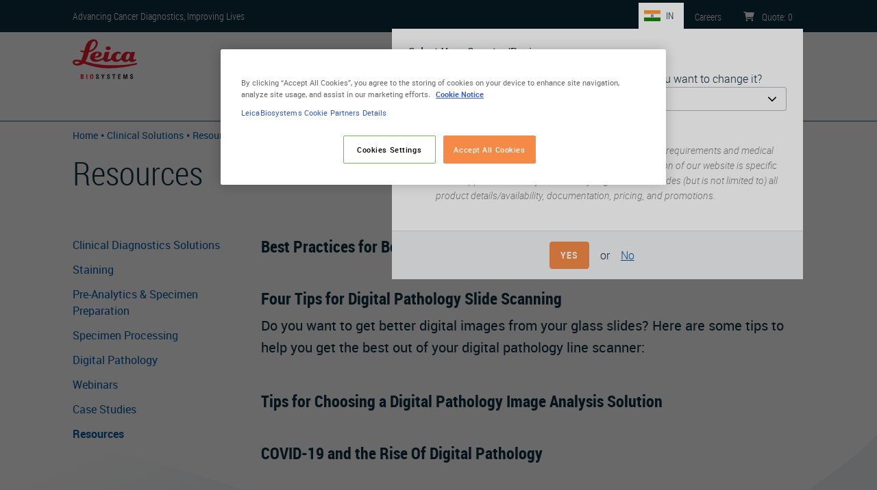

--- FILE ---
content_type: text/html; charset=UTF-8
request_url: https://www.leicabiosystems.com/en-in/clinical-solutions/resources/
body_size: 10313
content:
<!DOCTYPE html>
<html lang="en-in" dir="ltr">
  <head>
    <meta charset="utf-8" />
<meta name="description" content="Browse Leica Biosystems&#039; listing of clinical histology and digital pathology solution resources including articles, case studies, and more." />
<link rel="canonical" href="https://www.leicabiosystems.com/en-in/clinical-solutions/resources/" />
<meta name="MobileOptimized" content="width" />
<meta name="HandheldFriendly" content="true" />
<meta name="viewport" content="width=device-width, initial-scale=1.0" />
<link rel="alternate" hreflang="x-default" href="https://www.leicabiosystems.com/clinical-solutions/resources/" />
<script type="text/javascript">
  setTimeout(function() {
  (function(w,d,s,l,i){w[l]=w[l]||[];w[l].push({'gtm.start':
  new Date().getTime(),event:'gtm.js'});var f=d.getElementsByTagName(s)[0],
  j=d.createElement(s),dl=l!='dataLayer'?'&amp;l='+l:'';j.async=true;j.src=
  'https://www.googletagmanager.com/gtm.js?id='+i+dl;f.parentNode.insertBefore(j,f);
  })(window,document,'script','dataLayer','GTM-5TBNXD');
  }, 2000);
</script>
<link rel="apple-touch-icon" sizes="180x180" href="/themes/contrib/lbs-drupal-theme/images/favicon/apple-touch-icon.png" />
<link rel="icon" type="image/png" sizes="32x32" href="/themes/contrib/lbs-drupal-theme/images/favicon/favicon-32x32.png" />
<link rel="icon" type="image/png" sizes="16x16" href="/themes/contrib/lbs-drupal-theme/images/favicon/favicon-16x16.png" />
<link rel="shortcut icon" type="image/vnd.microsoft.icon" href="/themes/contrib/lbs-drupal-theme/images/favicon/favicon.ico" />
<link rel="manifest" href="/themes/contrib/lbs-drupal-theme/images/favicon/site.webmanifest" />
<link rel="mask-icon" href="/themes/contrib/lbs-drupal-theme/images/favicon/safari-pinned-tab.svg" color="#ed1b2e" />
<meta name="msapplication-TileColor" content="#da532c" />
<meta name="msapplication-config" content="/themes/contrib/lbs-drupal-theme/images/favicon/browserconfig.xml" />
<meta name="theme-color" content="#ffffff" />
<meta name="msapplication-square70x70logo" content="/themes/contrib/lbs-drupal-theme/images/favicon/mstile-70x70.png" />
<meta name="msapplication-TileImage" content="/themes/contrib/lbs-drupal-theme/images/favicon/mstile-144x144.png" />
<meta name="msapplication-wide310x150logo" content="/themes/contrib/lbs-drupal-theme/images/favicon/mstile-310x150.png" />
<meta name="msapplication-square310x310logo" content="/themes/contrib/lbs-drupal-theme/images/favicon/mstile-310x310.png" />
<link rel="alternate" hreflang="en-au" href="https://www.leicabiosystems.com/en-au/clinical-solutions/resources/" />
<link rel="alternate" hreflang="en-at" href="https://www.leicabiosystems.com/en-at/clinical-solutions/resources/" />
<link rel="alternate" hreflang="en-be" href="https://www.leicabiosystems.com/en-be/clinical-solutions/resources/" />
<link rel="alternate" hreflang="en-br" href="https://www.leicabiosystems.com/en-br/clinical-solutions/resources/" />
<link rel="alternate" hreflang="en-ca" href="https://www.leicabiosystems.com/en-ca/clinical-solutions/resources/" />
<link rel="alternate" hreflang="en-cn" href="https://www.leicabiosystems.com/en-cn/clinical-solutions/resources/" />
<link rel="alternate" hreflang="en-dk" href="https://www.leicabiosystems.com/en-dk/clinical-solutions/resources/" />
<link rel="alternate" hreflang="en-fr" href="https://www.leicabiosystems.com/en-fr/clinical-solutions/resources/" />
<link rel="alternate" hreflang="en-de" href="https://www.leicabiosystems.com/en-de/clinical-solutions/resources/" />
<link rel="alternate" hreflang="en-hk" href="https://www.leicabiosystems.com/en-hk/clinical-solutions/resources/" />
<link rel="alternate" hreflang="en-in" href="https://www.leicabiosystems.com/en-in/clinical-solutions/resources/" />
<link rel="alternate" hreflang="en-it" href="https://www.leicabiosystems.com/en-it/clinical-solutions/resources/" />
<link rel="alternate" hreflang="en-jp" href="https://www.leicabiosystems.com/en-jp/clinical-solutions/resources/" />
<link rel="alternate" hreflang="en-nl" href="https://www.leicabiosystems.com/en-nl/clinical-solutions/resources/" />
<link rel="alternate" hreflang="en-nz" href="https://www.leicabiosystems.com/en-nz/clinical-solutions/resources/" />
<link rel="alternate" hreflang="en-pt" href="https://www.leicabiosystems.com/en-pt/clinical-solutions/resources/" />
<link rel="alternate" hreflang="en" href="https://www.leicabiosystems.com/clinical-solutions/resources/" />
<link rel="alternate" hreflang="en-sg" href="https://www.leicabiosystems.com/en-sg/clinical-solutions/resources/" />
<link rel="alternate" hreflang="en-kr" href="https://www.leicabiosystems.com/en-kr/clinical-solutions/resources/" />
<link rel="alternate" hreflang="en-es" href="https://www.leicabiosystems.com/en-es/clinical-solutions/resources/" />
<link rel="alternate" hreflang="en-se" href="https://www.leicabiosystems.com/en-se/clinical-solutions/resources/" />
<link rel="alternate" hreflang="en-ch" href="https://www.leicabiosystems.com/en-ch/clinical-solutions/resources/" />
<link rel="alternate" hreflang="en-gb" href="https://www.leicabiosystems.com/en-gb/clinical-solutions/resources/" />
<link rel="alternate" hreflang="en-us" href="https://www.leicabiosystems.com/us/clinical-solutions/resources/" />
<link rel="alternate" hreflang="es" href="https://www.leicabiosystems.com/es/soluciones-clinicas/resources/" />
<link rel="alternate" hreflang="es-es" href="https://www.leicabiosystems.com/es-es/soluciones-clinicas/resources/" />
<link rel="alternate" hreflang="fr-be" href="https://www.leicabiosystems.com/fr-be/clinical-solutions/resources/" />
<link rel="alternate" hreflang="fr-ca" href="https://www.leicabiosystems.com/fr-ca/clinical-solutions/resources/" />
<link rel="alternate" hreflang="fr-fr" href="https://www.leicabiosystems.com/fr-fr/clinical-solutions/resources/" />
<link rel="alternate" hreflang="fr" href="https://www.leicabiosystems.com/fr/clinical-solutions/resources/" />
<link rel="alternate" hreflang="fr-ch" href="https://www.leicabiosystems.com/fr-ch/clinical-solutions/resources/" />
<link rel="alternate" hreflang="de-at" href="https://www.leicabiosystems.com/de-at/clinical-solutions/resources/" />
<link rel="alternate" hreflang="de-de" href="https://www.leicabiosystems.com/de-de/clinical-solutions/resources/" />
<link rel="alternate" hreflang="de" href="https://www.leicabiosystems.com/de/clinical-solutions/resources/" />
<link rel="alternate" hreflang="de-ch" href="https://www.leicabiosystems.com/de-ch/clinical-solutions/resources/" />
<link rel="alternate" hreflang="it-it" href="https://www.leicabiosystems.com/it-it/clinical-solutions/resources/" />
<link rel="alternate" hreflang="it" href="https://www.leicabiosystems.com/it/clinical-solutions/resources/" />
<link rel="alternate" hreflang="it-ch" href="https://www.leicabiosystems.com/it-ch/clinical-solutions/resources/" />
<link rel="alternate" hreflang="pt-br" href="https://www.leicabiosystems.com/pt-br/clinical-solutions/resources/" />
<link rel="alternate" hreflang="pt-pt" href="https://www.leicabiosystems.com/pt-pt/clinical-solutions/resources/" />
<link rel="alternate" hreflang="pt" href="https://www.leicabiosystems.com/pt/clinical-solutions/resources/" />
<link rel="alternate" hreflang="zh-cn" href="https://www.leicabiosystems.com/zh-cn/clinical-solutions/resources/" />
<link rel="alternate" hreflang="zh-hk" href="https://www.leicabiosystems.com/zh-hk/clinical-solutions/resources/" />
<link rel="alternate" hreflang="zh" href="https://www.leicabiosystems.com/zh/clinical-solutions/resources/" />
<link rel="alternate" hreflang="zh-sg" href="https://www.leicabiosystems.com/zh-sg/clinical-solutions/resources/" />
<link rel="alternate" hreflang="ja-jp" href="https://www.leicabiosystems.com/ja-jp/clinical-solutions/resources/" />
<link rel="alternate" hreflang="ja" href="https://www.leicabiosystems.com/ja/clinical-solutions/resources/" />
<link rel="alternate" hreflang="ko-kr" href="https://www.leicabiosystems.com/ko-kr/clinical-solutions/resources/" />
<link rel="alternate" hreflang="ko" href="https://www.leicabiosystems.com/ko/clinical-solutions/resources/" />

    <title>Clinical Histology &amp; Digital Pathology Solution Resources</title>
    <link rel="preload" href="https://www.leicabiosystems.com/themes/contrib/lbs-drupal-theme/dist/robotocondensed-light-webfont.woff" as="font" type="font/woff" crossorigin>
    <link rel="preload" href="https://www.leicabiosystems.com/themes/contrib/lbs-drupal-theme/dist/robotocondensed-bold-webfont.woff" as="font" type="font/woff" crossorigin>
    <link rel="preload" href="https://www.leicabiosystems.com/themes/contrib/lbs-drupal-theme/dist/robotocondensed-regular-webfont.woff" as="font" type="font/woff" crossorigin>
    <link rel="stylesheet" media="all" href="/core/misc/components/progress.module.css?t80t3n" />
<link rel="stylesheet" media="all" href="/core/misc/components/ajax-progress.module.css?t80t3n" />
<link rel="stylesheet" media="all" href="/core/modules/system/css/components/align.module.css?t80t3n" />
<link rel="stylesheet" media="all" href="/core/modules/system/css/components/fieldgroup.module.css?t80t3n" />
<link rel="stylesheet" media="all" href="/core/modules/system/css/components/container-inline.module.css?t80t3n" />
<link rel="stylesheet" media="all" href="/core/modules/system/css/components/hidden.module.css?t80t3n" />
<link rel="stylesheet" media="all" href="/core/modules/system/css/components/item-list.module.css?t80t3n" />
<link rel="stylesheet" media="all" href="/core/modules/system/css/components/js.module.css?t80t3n" />
<link rel="stylesheet" media="all" href="/core/modules/system/css/components/nowrap.module.css?t80t3n" />
<link rel="stylesheet" media="all" href="/core/modules/system/css/components/position-container.module.css?t80t3n" />
<link rel="stylesheet" media="all" href="/core/modules/system/css/components/reset-appearance.module.css?t80t3n" />
<link rel="stylesheet" media="all" href="/core/modules/views/css/views.module.css?t80t3n" />
<link rel="stylesheet" media="all" href="/modules/contrib/lbs_drupal_site/modules/lbs_phonenumber/css/lbs-phonenumber.css?t80t3n" />
<link rel="stylesheet" media="all" href="/themes/contrib/lbs-drupal-theme/dist/css/lbs-default.css?t80t3n" />
<link rel="stylesheet" media="print" href="/themes/contrib/lbs-drupal-theme/dist/css/lbs-bootstrap-lazy.css?t80t3n" onload="this.media=&#039;screen&#039;" />
<link rel="stylesheet" media="print" href="/themes/contrib/lbs-drupal-theme/dist/css/lbs-footer.css?t80t3n" onload="this.media=&#039;screen&#039;" />
<link rel="stylesheet" media="print" href="/themes/contrib/lbs-drupal-theme/dist/css/lbs-language-selector.css?t80t3n" onload="this.media=&#039;screen&#039;" />
<link rel="stylesheet" media="print" href="/themes/contrib/lbs-drupal-theme/dist/css/lbs-modal.css?t80t3n" onload="this.media=&#039;screen&#039;" />
<link rel="stylesheet" media="all" href="/themes/contrib/lbs-drupal-theme/dist/css/lbs-articles-by-taxonomy.css?t80t3n" />
<link rel="stylesheet" media="all" href="/themes/contrib/lbs-drupal-theme/dist/css/lbs-listing-page.css?t80t3n" />
<link rel="stylesheet" media="print" href="/themes/contrib/lbs-drupal-theme/dist/css/lbs-main-menu.css?t80t3n" onload="this.media=&#039;screen&#039;" />
<link rel="stylesheet" media="all" href="/themes/contrib/lbs-drupal-theme/dist/css/lbs-menu.css?t80t3n" />
<link rel="stylesheet" media="all" href="/themes/contrib/lbs-drupal-theme/dist/css/lbs-partially-common.css?t80t3n" />

                                               
   </head>
  <body>

        <a href="#main-content" class="visually-hidden focusable">
      Skip to main content
    </a>
    <noscript><iframe src="https://www.googletagmanager.com/ns.html?id=GTM-5TBNXD" height="0" width="0" style="display:none;visibility:hidden"></iframe></noscript>

      <div class="dialog-off-canvas-main-canvas" data-off-canvas-main-canvas>
    <div id="page-wrapper">
  <div id="page">
    <header id="header" class="header" role="banner" aria-label="Site header">
      <div class="topHeader">

        <div class="container">
          <div class="topHeader-wrap d-flex position-relative flex-wrap align-items-center pt-1 pb-1">
            <div class="topHeader-claim">
              <span>Advancing Cancer Diagnostics, Improving Lives</span>
            </div>
                          <ul class="topHeader-menu nav d-flex mb-0 pl-0 flex-nowrap" data-intershop-url="https://shop.leicabiosystems.com/en-in/minicart?ContentType=json">

                <li class="topHeader-languageSwitch topHeader-item align-items-center" data-logged-in="hide">
                  <div>
  
    
      <div class="country-language-selector" data-ajax-url="/en-in/country-language-selection-dialog">
  <div class="country-language-selector-indicator">
    <button type="button" class="flag flag--IN position-relative" aria-label="IN">
      IN
    </button>
  </div>
  </div>

  </div>

                </li>

                                                                  <li class="topHeader-careers topHeader-item align-items-center">
                    <a href="https://jobs.danaher.com/global/en/leica-biosystems" class="topHeader-link text-decoration-none"><span class="d-md-inline">Careers</span></a>
                  </li>
                
                                
                
                                
                
                <li class="topHeader-cart topHeader-item align-items-center">
                  <a href="https://shop.leicabiosystems.com/en-in/viewquote" class="topHeader-link text-decoration-none">
                    <img loading="eager" class="lbs-fa" src="/themes/contrib/lbs-drupal-theme/images/icons/font-awesome/cart-shopping-solid.svg" width="16px" height="14px" alt="Leica Biosystems Shopping Cart" />
                    <span class="d-none d-md-inline">Quote</span>: <span class="cart-amount d-inline-block" data-intershop-content="cart-amount">0</span>
                  </a>
                </li>
              </ul>
                      </div>
        </div>
      </div>

                    <div class="mainHeader">
  <div class="container">
    <div class="mainHeader-wrap">
      <div class="mainHeader-logo">
        <div>
  
    
        <a href="https://www.leicabiosystems.com/" title="Home" rel="home" class="logo-link">
      <img loading="eager" width="96" height="59" class="logo-img" src="https://www.leicabiosystems.com/themes/contrib/lbs-drupal-theme/logo.svg" alt="Home" />
    </a>
  </div>

      </div>
      <div class="mainHeader-search w-100">
        <div data-coveo-search-type="search_bar">
  <atomic-search-interface
    pipeline="Leica Biosystems Marketplace"
    search-hub="LeicaBiosystemsMainSearch"
    localization-compatibility-version="v4"
    language-assets-path="https://www.leicabiosystems.com/themes/contrib/lbs-drupal-theme/language/coveo/interface"
    data-caption-translation-path="https://www.leicabiosystems.com/themes/contrib/lbs-drupal-theme/language/coveo/captions"
  >
    <atomic-search-layout>
      <atomic-layout-section section="search" >
        <atomic-search-box redirection-url="https://www.leicabiosystems.com/en-in/search/" textarea="true"></atomic-search-box>
      </atomic-layout-section>
  </atomic-search-interface>
</div>
      </div>
                    <div id="mobile-search-icon">
          <img loading="eager" class="lbs-fa" src="/themes/contrib/lbs-drupal-theme/images/icons/font-awesome/magnifying-glass-solid.svg" width="32px" height="32px" alt="Search" />
        </div>
          </div>
    <div class="mainHeader-menu">
            
<nav role="navigation">
            
  <h2 class="visually-hidden" id="block-lbsmainmenu-menu">LBS Main Menu</h2>
  
        
<div class="lbs-mainMenu" id="lbs-mainMenu">
  <a class="navbar-toggle text-decoration-none flex-column float-right mb-3 mt-1 cursor-pointer">
    <img loading="eager" class="lbs-fa" src="https://www.leicabiosystems.com/themes/contrib/lbs-drupal-theme/images/icons/font-awesome/bars-regular.svg" height="30" width="39" alt="Menu">
    <span class="fs-sm font-weight-bold">MENU</span>
  </a>
                            <ul class="flex-row justify-content-center mb-0 level-base list-unstyled d-none d-md-flex" data-desktop-classes="!d-none !d-md-flex  !flex-row !justify-content-center position-fixed h-100 d-flex bg-white">
            
                
                <li class="menu-item level-0 rounded pr-3 menu-item--expanded pr-3" data-desktop-classes="py-2 border-bottom !rounded">
                                                                
          <span class="nav-link text-navy position-relative px-3 rounded font-weight-bold fs-lg main-item pr-3 cursor-pointer" data-desktop-classes="!font-weight-bold !fs-lg !pr-3 font-weight-normal">Products</span>

                                                                          <div class="lbs-mainMenu--submenu-wrapper position-absolute bg-white rounded-bottom w-100 shadow-sm" data-desktop-classes="!shadow-sm !position-absolute !w-100"><ul class="lbs-mainMenu--submenu pb-4 list-unstyled container d-flex bg-white pr-0" data-desktop-classes="position-absolute w-100 pl-0 ">
        
            
                
                <li class="menu-item level-1 flex-1 pl-3 pr-3 menu-item--expanded pr-3" data-desktop-classes="py-2 border-bottom !flex-1 !pl-3 pl-0">
                                                                
          <a href="https://www.leicabiosystems.com/en-in/histology-equipment/" class="nav-link text-navy position-relative px-3 rounded font-weight-bold fs-lg mt-3" data-desktop-classes="!font-weight-bold !fs-lg !mt-3" data-drupal-link-system-path="node/305">Histology Solutions</a>

                                                                          <div class="bg-white"><ul class="pl-0 list-unstyled bg-white">
        
            
                
                <li class="menu-item level-2" data-desktop-classes="py-2 border-bottom">
                                                                
          <a href="https://www.leicabiosystems.com/en-in/histology-equipment/tissue-processors/" class="nav-link text-navy position-relative px-3 rounded rounded pr-4" data-desktop-classes="!pr-4 pl-0" data-drupal-link-system-path="node/306">Tissue Processors</a>

                    </li>
        
                
                <li class="menu-item level-2" data-desktop-classes="py-2 border-bottom">
                                                                
          <a href="https://www.leicabiosystems.com/en-in/histology-equipment/he-slide-stainers-special-stainers-coverslippers/" class="nav-link text-navy position-relative px-3 rounded rounded pr-4" data-desktop-classes="!pr-4 pl-0" data-drupal-link-system-path="node/311">Slide Stainers &amp; Coverslippers</a>

                    </li>
        
                
                <li class="menu-item level-2" data-desktop-classes="py-2 border-bottom">
                                                                
          <a href="https://www.leicabiosystems.com/en-in/histology-equipment/microtomes/" class="nav-link text-navy position-relative px-3 rounded rounded pr-4" data-desktop-classes="!pr-4 pl-0" data-drupal-link-system-path="node/308">Microtomes</a>

                    </li>
        
                
                <li class="menu-item level-2" data-desktop-classes="py-2 border-bottom">
                                                                
          <a href="https://www.leicabiosystems.com/en-in/histology-equipment/cryostats/" class="nav-link text-navy position-relative px-3 rounded rounded pr-4" data-desktop-classes="!pr-4 pl-0" data-drupal-link-system-path="node/309">Cryostats</a>

                    </li>
        
                
                <li class="menu-item level-2" data-desktop-classes="py-2 border-bottom">
                                                                
          <a href="https://www.leicabiosystems.com/en-in/histology-consumables/" class="nav-link text-navy position-relative px-3 rounded rounded pr-4" data-desktop-classes="!pr-4 pl-0" data-drupal-link-system-path="node/313">Histology Consumables</a>

                    </li>
        
                
                <li class="menu-item level-2" data-desktop-classes="py-2 border-bottom">
                                                                
          <a href="https://www.leicabiosystems.com/en-in/histology-equipment/histology-embedding-centers-accessories/" class="nav-link text-navy position-relative px-3 rounded rounded pr-4" data-desktop-classes="!pr-4 pl-0" data-drupal-link-system-path="node/307">Embedding Centers</a>

                    </li>
        
                
                <li class="menu-item level-2" data-desktop-classes="py-2 border-bottom">
                                                                
          <a href="https://www.leicabiosystems.com/en-in/histology-equipment/specimen-labeling-products/" class="nav-link text-navy position-relative px-3 rounded rounded pr-4" data-desktop-classes="!pr-4 pl-0" data-drupal-link-system-path="node/312">Specimen Identification</a>

                    </li>
        
                 </ul>
                   </div>
               
                    </li>
        
                
                <li class="menu-item level-1 flex-1 pl-3 pr-3 menu-item--expanded pr-3" data-desktop-classes="py-2 border-bottom !flex-1 !pl-3 pl-0">
                                                                
          <a href="https://www.leicabiosystems.com/en-in/ihc-ish/" class="nav-link text-navy position-relative px-3 rounded font-weight-bold fs-lg mt-3" data-desktop-classes="!font-weight-bold !fs-lg !mt-3" data-drupal-link-system-path="node/314">IHC &amp; ISH</a>

                                                                          <div class="bg-white"><ul class="pl-0 list-unstyled bg-white">
        
            
                
                <li class="menu-item level-2" data-desktop-classes="py-2 border-bottom">
                                                                
          <a href="https://www.leicabiosystems.com/en-in/ihc-ish/ihc-ish-instruments/" class="nav-link text-navy position-relative px-3 rounded rounded pr-4" data-desktop-classes="!pr-4 pl-0" data-drupal-link-system-path="node/315">BOND IHC-ISH Instruments &amp; Solutions</a>

                    </li>
        
                
                <li class="menu-item level-2" data-desktop-classes="py-2 border-bottom">
                                                                
          <a href="https://shop.leicabiosystems.com/en-in/ihc-ish/ihc-primary-antibodies/" class="nav-link text-navy position-relative px-3 rounded rounded pr-4" data-desktop-classes="!pr-4 pl-0">IHC Primary Antibodies</a>

                    </li>
        
                
                <li class="menu-item level-2" data-desktop-classes="py-2 border-bottom">
                                                                
          <a href="https://shop.leicabiosystems.com/en-in/ihc-ish/ancillaries-consumables/" class="nav-link text-navy position-relative px-3 rounded rounded pr-4" data-desktop-classes="!pr-4 pl-0">IHC &amp; ISH Consumables</a>

                    </li>
        
                
                <li class="menu-item level-2" data-desktop-classes="py-2 border-bottom">
                                                                
          <a href="https://www.leicabiosystems.com/en-in/ihc-ish/fish-molecular-solutions/" class="nav-link text-navy position-relative px-3 rounded rounded pr-4" data-desktop-classes="!pr-4 pl-0" data-drupal-link-system-path="node/436">Molecular Solutions</a>

                    </li>
        
                
                <li class="menu-item level-2" data-desktop-classes="py-2 border-bottom">
                                                                
          <a href="https://www.leicabiosystems.com/en-in/ihc-ish/companion-diagnostics/" class="nav-link text-navy position-relative px-3 rounded rounded pr-4" data-desktop-classes="!pr-4 pl-0" data-drupal-link-system-path="node/789">Companion Diagnostics</a>

                    </li>
        
                 </ul>
                   </div>
               
                    </li>
        
                
                <li class="menu-item level-1 flex-1 pl-3 pr-3 menu-item--expanded pr-3" data-desktop-classes="py-2 border-bottom !flex-1 !pl-3 pl-0">
                                                                
          <a href="https://www.leicabiosystems.com/en-in/digital-pathology/" class="nav-link text-navy position-relative px-3 rounded font-weight-bold fs-lg mt-3" data-desktop-classes="!font-weight-bold !fs-lg !mt-3" data-drupal-link-system-path="node/227">Digital Pathology</a>

                                                                          <div class="bg-white"><ul class="pl-0 list-unstyled bg-white">
        
            
                
                <li class="menu-item level-2" data-desktop-classes="py-2 border-bottom">
                                                                
          <a href="https://www.leicabiosystems.com/en-in/digital-pathology/scan/" class="nav-link text-navy position-relative px-3 rounded rounded pr-4" data-desktop-classes="!pr-4 pl-0" data-drupal-link-system-path="node/302">Slide Scanners &amp; Solutions</a>

                    </li>
        
                
                <li class="menu-item level-2" data-desktop-classes="py-2 border-bottom">
                                                                
          <a href="https://www.leicabiosystems.com/en-in/digital-pathology/manage/" class="nav-link text-navy position-relative px-3 rounded rounded pr-4" data-desktop-classes="!pr-4 pl-0" data-drupal-link-system-path="node/303">Management &amp; Integration Software</a>

                    </li>
        
                
                <li class="menu-item level-2" data-desktop-classes="py-2 border-bottom">
                                                                
          <a href="https://www.leicabiosystems.com/en-in/digital-pathology/analyze/" class="nav-link text-navy position-relative px-3 rounded rounded pr-4" data-desktop-classes="!pr-4 pl-0" data-drupal-link-system-path="node/2467">Image Analysis</a>

                    </li>
        
                
                <li class="menu-item level-2" data-desktop-classes="py-2 border-bottom">
                                                                
          <a href="https://www.leicabiosystems.com/en-in/life-sciences-and-research-solutions/educational-resources/digital-pathology-gallery/" class="nav-link text-navy position-relative px-3 rounded rounded pr-4" data-desktop-classes="!pr-4 pl-0" data-drupal-link-system-path="node/2084">Digital Pathology Gallery</a>

                    </li>
        
                 </ul>
                   </div>
               
                    </li>
        
                
                <li class="menu-item level-1 flex-1 pl-3 pr-3 menu-item--expanded pr-3" data-desktop-classes="py-2 border-bottom !flex-1 !pl-3 pl-0">
                                                                
          <a href="https://www.leicabiosystems.com/en-in/life-sciences-and-research-solutions/" class="nav-link text-navy position-relative px-3 rounded font-weight-bold fs-lg mt-3" data-desktop-classes="!font-weight-bold !fs-lg !mt-3" data-drupal-link-system-path="node/453">Research Solutions</a>

                                                                          <div class="bg-white"><ul class="pl-0 list-unstyled bg-white">
        
            
                
                <li class="menu-item level-2" data-desktop-classes="py-2 border-bottom">
                                                                
          <a href="https://www.leicabiosystems.com/en-in/research/research-microtomes/" class="nav-link text-navy position-relative px-3 rounded rounded pr-4" data-desktop-classes="!pr-4 pl-0" data-drupal-link-system-path="node/458">Research Microtomes</a>

                    </li>
        
                
                <li class="menu-item level-2" data-desktop-classes="py-2 border-bottom">
                                                                
          <a href="https://www.leicabiosystems.com/en-in/histology-equipment/cryostats/" class="nav-link text-navy position-relative px-3 rounded rounded pr-4" data-desktop-classes="!pr-4 pl-0" data-drupal-link-system-path="node/309">Cryostats</a>

                    </li>
        
                
                <li class="menu-item level-2" data-desktop-classes="py-2 border-bottom">
                                                                
          <a href="https://www.leicabiosystems.com/en-in/research/vibratomes/" class="nav-link text-navy position-relative px-3 rounded rounded pr-4" data-desktop-classes="!pr-4 pl-0" data-drupal-link-system-path="node/459">Vibratomes</a>

                    </li>
        
                
                <li class="menu-item level-2" data-desktop-classes="py-2 border-bottom">
                                                                
          <a href="https://www.leicabiosystems.com/en-in/ihc-ish/ihc-ish-instruments/" class="nav-link text-navy position-relative px-3 rounded rounded pr-4" data-desktop-classes="!pr-4 pl-0" data-drupal-link-system-path="node/315">BOND IHC-ISH Instruments &amp; Solutions</a>

                    </li>
        
                
                <li class="menu-item level-2" data-desktop-classes="py-2 border-bottom">
                                                                
          <a href="https://www.leicabiosystems.com/en-in/digital-pathology/scan/" class="nav-link text-navy position-relative px-3 rounded rounded pr-4" data-desktop-classes="!pr-4 pl-0" data-drupal-link-system-path="node/302">Slide Scanners &amp; Solutions    </a>

                    </li>
        
                
                <li class="menu-item level-2" data-desktop-classes="py-2 border-bottom">
                                                                
          <a href="https://www.leicabiosystems.com/en-in/life-sciences-and-research-solutions/stain-gallery/" class="nav-link text-navy position-relative px-3 rounded rounded pr-4" data-desktop-classes="!pr-4 pl-0" data-drupal-link-system-path="node/1768">IHC Staining Image Gallery</a>

                    </li>
        
                 </ul>
                   </div>
               
                    </li>
        
                                                   </ul>
                   </div>
               
                    </li>
        
                
                <li class="menu-item level-0 rounded pr-3 menu-item--expanded pr-3" data-desktop-classes="py-2 border-bottom !rounded">
                                                                
          <a href="https://www.leicabiosystems.com/en-in/life-sciences-and-research-solutions/" class="nav-link text-navy position-relative px-3 rounded font-weight-bold fs-lg main-item pr-3 cursor-pointer" data-desktop-classes="!font-weight-bold !fs-lg !pr-3 font-weight-normal" data-drupal-link-system-path="node/453">Life Sciences</a>

                                                                          <div class="lbs-mainMenu--submenu-wrapper position-absolute bg-white rounded-bottom w-100 shadow-sm" data-desktop-classes="!shadow-sm !position-absolute !w-100"><ul class="lbs-mainMenu--submenu pb-4 list-unstyled container d-flex bg-white pr-0" data-desktop-classes="position-absolute w-100 pl-0 ">
        
            
                
                <li class="menu-item level-1 flex-1 pl-3 pr-3 menu-item--expanded pr-3" data-desktop-classes="py-2 border-bottom !flex-1 !pl-3 pl-0">
                                                                
          <a href="https://www.leicabiosystems.com/en-in/life-sciences-and-research-solutions/" class="nav-link text-navy position-relative px-3 rounded font-weight-bold fs-lg mt-3" data-desktop-classes="!font-weight-bold !fs-lg !mt-3" data-drupal-link-system-path="node/453">Life Sciences Solutions &amp; Education</a>

                                                                          <div class="bg-white"><ul class="pl-0 list-unstyled bg-white">
        
            
                
                <li class="menu-item level-2" data-desktop-classes="py-2 border-bottom">
                                                                
          <a href="https://www.leicabiosystems.com/en-in/life-sciences-and-research-solutions/histology-and-pre-analytics/" class="nav-link text-navy position-relative px-3 rounded rounded pr-4" data-desktop-classes="!pr-4 pl-0" data-drupal-link-system-path="node/2182">Histology &amp; Pre-Analytics</a>

                    </li>
        
                
                <li class="menu-item level-2" data-desktop-classes="py-2 border-bottom">
                                                                
          <a href="https://www.leicabiosystems.com/en-in/life-sciences-and-research-solutions/ihc-and-multiplexing/" class="nav-link text-navy position-relative px-3 rounded rounded pr-4" data-desktop-classes="!pr-4 pl-0" data-drupal-link-system-path="node/2185">IHC &amp; Multiplexing</a>

                    </li>
        
                
                <li class="menu-item level-2" data-desktop-classes="py-2 border-bottom">
                                                                
          <a href="https://www.leicabiosystems.com/en-in/life-sciences-and-research-solutions/digital-pathology-imaging-and-scanning/" class="nav-link text-navy position-relative px-3 rounded rounded pr-4" data-desktop-classes="!pr-4 pl-0" data-drupal-link-system-path="node/2173">Digital Pathology Imaging &amp; Scanning</a>

                    </li>
        
                 </ul>
                   </div>
               
                    </li>
        
                
                <li class="menu-item level-1 flex-1 pl-3 pr-3 menu-item--expanded pr-3" data-desktop-classes="py-2 border-bottom !flex-1 !pl-3 pl-0">
                                                                
          <span class="nav-link text-navy position-relative px-3 rounded font-weight-bold fs-lg mt-3" data-desktop-classes="!font-weight-bold !fs-lg !mt-3">Resources</span>

                                                                          <div class="bg-white"><ul class="pl-0 list-unstyled bg-white">
        
            
                
                <li class="menu-item level-2" data-desktop-classes="py-2 border-bottom">
                                                                
          <a href="https://www.leicabiosystems.com/en-in/life-sciences-and-research-solutions/stain-gallery/" class="nav-link text-navy position-relative px-3 rounded rounded pr-4" data-desktop-classes="!pr-4 pl-0" data-drupal-link-system-path="node/1768">IHC Staining Image Gallery</a>

                    </li>
        
                
                <li class="menu-item level-2" data-desktop-classes="py-2 border-bottom">
                                                                
          <a href="https://www.leicabiosystems.com/en-in/life-sciences-and-research-solutions/educational-resources/digital-pathology-gallery/" class="nav-link text-navy position-relative px-3 rounded rounded pr-4" data-desktop-classes="!pr-4 pl-0" data-drupal-link-system-path="node/2084">Digital Pathology Gallery</a>

                    </li>
        
                
                <li class="menu-item level-2" data-desktop-classes="py-2 border-bottom">
                                                                
          <a href="https://www.leicabiosystems.com/en-in/life-sciences-and-research-solutions/application/" class="nav-link text-navy position-relative px-3 rounded rounded pr-4" data-desktop-classes="!pr-4 pl-0" data-drupal-link-system-path="node/1489">Applications</a>

                    </li>
        
                 </ul>
                   </div>
               
                    </li>
        
                
                <li class="menu-item level-1 flex-1 pl-3 pr-3 menu-item--expanded pr-3" data-desktop-classes="py-2 border-bottom !flex-1 !pl-3 pl-0">
                                                                
          <span class="nav-link text-navy position-relative px-3 rounded font-weight-bold fs-lg mt-3" data-desktop-classes="!font-weight-bold !fs-lg !mt-3">Technologies &amp; Instruments</span>

                                                                          <div class="bg-white"><ul class="pl-0 list-unstyled bg-white">
        
            
                
                <li class="menu-item level-2" data-desktop-classes="py-2 border-bottom">
                                                                
          <a href="https://www.leicabiosystems.com/en-in/ihc-ish/ihc-ish-instruments/bond-rx/" class="nav-link text-navy position-relative px-3 rounded rounded pr-4" data-desktop-classes="!pr-4 pl-0" data-drupal-link-system-path="node/87">BOND RX</a>

                    </li>
        
                
                <li class="menu-item level-2" data-desktop-classes="py-2 border-bottom">
                                                                
          <a href="https://www.leicabiosystems.com/en-in/digital-pathology/scan/aperio-gt-450-ruo/" class="nav-link text-navy position-relative px-3 rounded rounded pr-4" data-desktop-classes="!pr-4 pl-0" data-drupal-link-system-path="node/2364">Aperio GT 450</a>

                    </li>
        
                
                <li class="menu-item level-2" data-desktop-classes="py-2 border-bottom">
                                                                
          <a href="https://www.leicabiosystems.com/en-in/research/vibratomes/" class="nav-link text-navy position-relative px-3 rounded rounded pr-4" data-desktop-classes="!pr-4 pl-0" data-drupal-link-system-path="node/459">Vibratomes</a>

                    </li>
        
                
                <li class="menu-item level-2" data-desktop-classes="py-2 border-bottom">
                                                                
          <a href="https://www.leicabiosystems.com/en-in/histology-equipment/cryostats/" class="nav-link text-navy position-relative px-3 rounded rounded pr-4" data-desktop-classes="!pr-4 pl-0" data-drupal-link-system-path="node/309">Cryostats</a>

                    </li>
        
                 </ul>
                   </div>
               
                    </li>
        
                
                <li class="menu-item level-1 flex-1 pl-3 pr-3 menu-item--expanded pr-3" data-desktop-classes="py-2 border-bottom !flex-1 !pl-3 pl-0">
                                                                
          <a href="https://www.leicabiosystems.com/en-in/life-sciences-and-research-solutions/partners/" class="nav-link text-navy position-relative px-3 rounded font-weight-bold fs-lg mt-3" data-desktop-classes="!font-weight-bold !fs-lg !mt-3" data-drupal-link-system-path="node/1798">Innovation Partners</a>

                                                                          <div class="bg-white"><ul class="pl-0 list-unstyled bg-white">
        
            
                
                <li class="menu-item level-2" data-desktop-classes="py-2 border-bottom">
                                                                
          <a href="https://www.leicabiosystems.com/en-in/life-sciences-and-research-solutions/partners/abcam/" class="nav-link text-navy position-relative px-3 rounded rounded pr-4" data-desktop-classes="!pr-4 pl-0" data-drupal-link-system-path="node/2548">Abcam</a>

                    </li>
        
                
                <li class="menu-item level-2" data-desktop-classes="py-2 border-bottom">
                                                                
          <a href="https://www.leicabiosystems.com/en-in/life-sciences-and-research-solutions/partners/acd/" class="nav-link text-navy position-relative px-3 rounded rounded pr-4" data-desktop-classes="!pr-4 pl-0" data-drupal-link-system-path="node/1849">Advanced Cell Diagnostics</a>

                    </li>
        
                
                <li class="menu-item level-2" data-desktop-classes="py-2 border-bottom">
                                                                
          <a href="https://www.leicabiosystems.com/en-in/life-sciences-and-research-solutions/partners/cell-signaling-technology/" class="nav-link text-navy position-relative px-3 rounded rounded pr-4" data-desktop-classes="!pr-4 pl-0" data-drupal-link-system-path="node/2278">Cell Signaling Technology</a>

                    </li>
        
                
                <li class="menu-item level-2" data-desktop-classes="py-2 border-bottom">
                                                                
          <a href="https://www.leicabiosystems.com/en-in/life-sciences-and-research-solutions/partners/nanostring/" class="nav-link text-navy position-relative px-3 rounded rounded pr-4" data-desktop-classes="!pr-4 pl-0" data-drupal-link-system-path="node/1855">NanoString</a>

                    </li>
        
                 </ul>
                   </div>
               
                    </li>
        
                                                   </ul>
                   </div>
               
                    </li>
        
                
                <li class="menu-item level-0 rounded pr-3" data-desktop-classes="py-2 border-bottom !rounded">
                                                                
          <a href="https://www.leicabiosystems.com/en-in/knowledge-pathway/" class="nav-link text-navy position-relative px-3 rounded font-weight-bold fs-lg main-item pr-3 cursor-pointer" data-desktop-classes="!font-weight-bold !fs-lg !pr-3 font-weight-normal" data-drupal-link-system-path="node/154">Education</a>

                    </li>
        
                
                <li data-punchout="hide" class="menu-item level-0 rounded pr-3" data-desktop-classes="py-2 border-bottom !rounded">
                                                                
          <a href="https://www.leicabiosystems.com/en-in/service-support/" class="nav-link text-navy position-relative px-3 rounded font-weight-bold fs-lg main-item pr-3 cursor-pointer" data-desktop-classes="!font-weight-bold !fs-lg !pr-3 font-weight-normal" data-drupal-link-system-path="node/445">Support</a>

                    </li>
        
                
                <li class="menu-item level-0 rounded pr-3" data-desktop-classes="py-2 border-bottom !rounded">
                                                                
          <a href="https://www.leicabiosystems.com/en-in/contact-us/" class="nav-link text-navy position-relative px-3 rounded font-weight-bold fs-lg main-item pr-3 cursor-pointer" data-desktop-classes="!font-weight-bold !fs-lg !pr-3 font-weight-normal" data-drupal-link-system-path="node/164">Contact Us</a>

                    </li>
        
                 </ul>
               

 

  </div>

  </nav>

    </div>
  </div>
</div>
          </header>

        
    <div class="overlay-layer"></div>

    <div class="main-wrapper">
                  <div>
    <div id="block-lbs-drupal-theme-breadcrumbs">
  
    
      
  <div class="container">
    <nav class="nav-breadcrumb" role="navigation">
      <ol class="breadcrumb fs-sm list-unstyled d-flex py-2 mb-2 flex-wrap align-items-center" itemscope itemtype="http://schema.org/BreadcrumbList">
                                                    <li class="breadcrumb-item position-relative text-secondary align-items-center d-flex" itemprop="itemListElement" itemscope
                  itemtype="https://schema.org/ListItem">
                <a class="breadcrumb-link d-inline-block text-decoration-none text-secondary" itemprop="item" href="/en-in/">
                  <span itemprop="name">Home</span>
                  <meta itemprop="position" content="1"/>
                </a>
                <span class="fs-base px-1">&bull;</span>              </li>
                                                                                <li class="breadcrumb-item position-relative text-secondary align-items-center d-flex" itemprop="itemListElement" itemscope
                  itemtype="https://schema.org/ListItem">
                <a class="breadcrumb-link d-inline-block text-decoration-none text-secondary" itemprop="item" href="/en-in/clinical-solutions/">
                  <span itemprop="name">Clinical Solutions</span>
                  <meta itemprop="position" content="2"/>
                </a>
                <span class="fs-base px-1">&bull;</span>              </li>
                                                                                <li class="breadcrumb-item active text-decoration-none position-relative text-secondary align-items-center d-flex" itemprop="itemListElement" itemscope
                  itemtype="https://schema.org/ListItem" aria-current="page">
                <span itemprop="name">Resources</span>
                <meta itemprop="position" content="3"/>
                              </li>
                                                  </ol>
    </nav>
  </div>

  </div>

  </div>
  
      
      <main class="main-content" role="main">
            <div>
    <div data-drupal-messages-fallback class="hidden"></div><div id="block-lbs-drupal-theme-content">
  
    
      <script type="application/json" data-meta="coveo">{
    "page-title": "Resources",
    "page-type": "Other",
    "subject-area-list-ids": [
        [
            "drupal-term-109",
            "drupal-term-621"
        ]
    ],
    "subject-area-list-names": [
        [
            "Clinical Solutions",
            "Resources"
        ]
    ]
}</script>
<article class="listing-page-content-type node node--type-listing-page node--view-mode-full">
  <div class="container">
       <h1>Resources</h1>
    
<div class="field field--name-field-paragraph field--type-entity-reference-revisions field--label-hidden">

  <div class="default">

  <div class="row field__items">
          <div class="col-md-8 field__item">  <div class="paragraph paragraph--type--embed-view paragraph--view-mode--default">
                      <div></div>
      
      </div>
</div>
          <div class="col-md-4 field__item">

  <div data-coveo-search-type="search_bar_kp">
  <atomic-search-interface
    pipeline="Leica Biosystems Marketplace"
    search-hub="LeicaBiosystemsMainSearch"
    localization-compatibility-version="v4"
    language-assets-path="https://www.leicabiosystems.com/themes/contrib/lbs-drupal-theme/language/coveo/interface"
    data-caption-translation-path="https://www.leicabiosystems.com/themes/contrib/lbs-drupal-theme/language/coveo/captions"
  >
    <atomic-search-layout>
      <atomic-layout-section section="search" >
        <atomic-search-box redirection-url="https://www.leicabiosystems.com/en-in/search/#f-pagetype=Knowledge%20Pathway" textarea="true"></atomic-search-box>
      </atomic-layout-section>
  </atomic-search-interface>
</div>
</div>
          <div class="col-md-3 field__item">  <div class="paragraph paragraph--type--embed-block paragraph--view-mode--default">
                      <div>
<nav role="navigation">
            
  <h2 class="visually-hidden" id="block-lbsclinicalsolutionscontent-menu">LBS Clinical Solutions Content</h2>
  
        

<div class="lbs-menu">


                          <ul class="main-nav">
            
                                <li class="menu-item menu-level-0">
            <a href="/en-in/clinical-solutions/" data-drupal-link-system-path="node/454">Clinical Diagnostics Solutions</a>
                        </li>
                                <li class="menu-item menu-level-0">
            <a href="/en-in/clinical-solutions/staining/" data-drupal-link-system-path="node/801">Staining</a>
                        </li>
                                <li class="menu-item menu-level-0">
            <a href="/en-in/clinical-solutions/pre-analytics-specimen-preparation/" data-drupal-link-system-path="node/461">Pre-Analytics &amp; Specimen Preparation</a>
                        </li>
                                <li class="menu-item menu-level-0">
            <a href="/en-in/clinical-solutions/specimen-processing/" data-drupal-link-system-path="node/462">Specimen Processing</a>
                        </li>
                                <li class="menu-item menu-level-0">
            <a href="/en-in/digital-pathology/" data-drupal-link-system-path="node/227">Digital Pathology </a>
                        </li>
                                <li class="menu-item menu-level-0">
            <a href="/en-in/clinical-solutions/webinars/" data-drupal-link-system-path="node/843">Webinars</a>
                        </li>
                                <li class="menu-item menu-level-0">
            <a href="/en-in/clinical-solutions/case-studies/" data-drupal-link-system-path="node/875">Case Studies</a>
                        </li>
                                <li class="menu-item menu-level-0 menu-item--active-trail">
            <a href="/en-in/clinical-solutions/resources/" data-drupal-link-system-path="node/969" class="is-active" aria-current="page">Resources</a>
                        </li>
                    </ul>
            

</div>

  </nav>
</div>
      
      </div>
</div>
          <div class="col-md-9 field__item">  <div class="paragraph paragraph--type--embed-view paragraph--view-mode--default">
                      <div><div class="view view-articles-by-taxonomy view-id-articles_by_taxonomy view-display-id-block_2 js-view-dom-id-8e8a6326afd921d205ffbc2d49619d35adb4a9241f726288b1b95a3d14848240">
  
    
      
      <div class="view-content">
          <div class="views-row"><div class="views-field views-field-field-display-title"><div class="field-content"><a href="/en-in/clinical-solutions/resources/best-practices-for-better-digital-image-quality/" class="views-field-title">Best Practices for Better Digital Image Quality</a></div></div><div class="views-field views-field-field-author"><div class="field-content"></div></div><div class="views-field views-field-field-teaser-text"><div class="field-content"></div></div></div>
    <div class="views-row"><div class="views-field views-field-field-display-title"><div class="field-content"><a href="/en-in/clinical-solutions/resources/4-tips-for-digital-pathology-slide-scanning/" class="views-field-title">Four Tips for Digital Pathology Slide Scanning</a></div></div><div class="views-field views-field-field-author"><div class="field-content"></div></div><div class="views-field views-field-field-teaser-text"><div class="field-content"><p>Do you want to get better digital images from your glass slides? Here are some tips to help you get the best out of your digital pathology line scanner:</p>
</div></div></div>
    <div class="views-row"><div class="views-field views-field-field-display-title"><div class="field-content"><a href="/en-in/clinical-solutions/resources/tips-for-choosing-a-digital-pathology-image-analysis-solution/" class="views-field-title">Tips for Choosing a Digital Pathology Image Analysis Solution</a></div></div><div class="views-field views-field-field-author"><div class="field-content"></div></div><div class="views-field views-field-field-teaser-text"><div class="field-content"></div></div></div>
    <div class="views-row"><div class="views-field views-field-field-display-title"><div class="field-content"><a href="/en-in/clinical-solutions/resources/covid-19-and-the-rise-of-digital-pathology/" class="views-field-title">COVID-19 and the Rise Of Digital Pathology</a></div></div><div class="views-field views-field-field-author"><div class="field-content"></div></div><div class="views-field views-field-field-teaser-text"><div class="field-content"></div></div></div>
    <div class="views-row"><div class="views-field views-field-field-display-title"><div class="field-content"><a href="/en-in/clinical-solutions/resources/the-digital-pathology-implementation-journey-20-years-of-insights/" class="views-field-title">The Digital Pathology Implementation Journey - 20 Years of Insights</a></div></div><div class="views-field views-field-field-author"><div class="field-content"></div></div><div class="views-field views-field-field-teaser-text"><div class="field-content"></div></div></div>

    </div>
  
      
          </div>

</div>
      
      </div>
</div>
      </div>

  </div>
</div>

  </div>
</article>

  </div>

  </div>
  
      </main>
    </div>

    <footer class="site-footer lbs-footer">
      




  




<!-- FOOTER SECTION -->
<div class="footer-main">
  <div class="row" data-punchout="hide">
    <div class="col-xl-3 col-md-3 col-sm-12 footer-column">
      <div class="footer-section footer-section--company">
          <div class="d-flex justify-content-between flex-wrap">
            <img loading="lazy" alt="Leica Biosystems Logo" height="61" width="99" class="img-fluid footer-logo" src='https://www.leicabiosystems.com/themes/contrib/lbs-drupal-theme/images/logo/logo-leica-short-white.svg'/>
                      </div>
                      <div class="footer-location">
                            <div><p id="lbs--office-address-block">Leica Biosystems, A Division of DHR Holding India Private Limited<br><br>3rd Floor, B Wing, Art Guild House,<br>Phoenix Market City, LBS Road,<br>Kurla (W), Mumbai, 400070<br>Maharashtra, India</p>
</div>
      
        
    
                                    <div><p>Email:</p>
<ul>
<li style="font-size:14px;"><a href="mailto:india.marketing@leicabiosystems.com?cc=alicia.ng@leicabiosystems.com;nitin.mandekar.external@leicabiosystems.com;rupali.phutke.external@leicabiosystems.com&amp;bcc=pratik.majumdar@leicabiosystems.com&amp;subject=%5BWeb%5DInformation%C2%A0Request&amp;body=Thank%20you%20for%20your%20inquiry%2C%20appreciate%20if%20you%20can%20help%20us%20with%20the%20following%20information%20and%20a%20Leica%20Biosystems%20representative%20will%20contact%20you%20soon%3A%0D%0A%0D%0A%0D%0A%0D%0A%C2%B7%20Company%2FOrganization%20name%3A%0D%0A%0D%0A%C2%B7%20First%20Name%3A%0D%0A%0D%0A%C2%B7%20Last%20Name%3A%0D%0A%0D%0A%C2%B7%20Email%3A%0D%0A%0D%0A%C2%B7%20Contact%20number%3A%0D%0A%0D%0A%C2%B7%20Mobile%20number%20(if%20applicable)%3A%0D%0A%0D%0A%C2%B7%20Address%3A%20(Optional)%3A%0D%0A%0D%0A%C2%B7%20Product%20Interest%3A%0D%0A%0D%0A%C2%B7%20Product%20application%20(Clinical%20or%20Research)%3A%0D%0A%0D%0A%C2%B7%20Are%20you%20a%20user%20or%20reseller%3F%0D%0A%0D%0A%C2%B7%20If%20it%E2%80%99s%20relating%20to%20new%20product%20purchase%2C%20any%20timeframe%20you%20are%20looking%20at%3F%0D%0A%0D%0A%C2%B7%20Other%20Information%3A%0D%0A%0D%0AFor%20access%20to%20educational%20content%2C%20industry%20trends%20and%20thought%20leadership%2C%20please%20visit%20http%3A%2F%2Fknowledgepathway.com%2F%0D%0A%3A%0D%0A%0D%0A%0D%0A%0D%0A%C2%B7%20Lead%20Source%20=%20Web">india.marketing@leicabiosystems.com</a> (Sale/Price Quote/Product Information for India and SAARC region)</li>
<li style="font-size:14px;"><a href="mailto:india.lbsservice@leicabiosystems.com">india.lbsservice@leicabiosystems.com</a> (Tech Support/Service for India and SAARC region)</li>
</ul>
</div>
      
            
    <ul>
           
        
        <li><a class="footer-link footer-link--contact" href="https://www.leicabiosystems.com/en-in/contact-us/">Contact Us</a></li>
    </ul>
    
</div>                </div>
    </div>

     
      <div class="col-xl-2 col-md-3 col-sm-6 footer-column">
      <div class="footer-section footer-section--about">
        <h3 class="footer-title">About Leica Biosystems</h3>
        <ul class="footer-menu">
                      <li class="footer-item">
              <a class="footer-link" title="" href="https://www.leicabiosystems.com/en-in/about/">About Us </a>
            </li>
                      <li class="footer-item">
              <a class="footer-link" title="" href="https://www.leicabiosystems.com/en-in/about/worldwide-operations/">Certifications &amp; Registrations </a>
            </li>
                      <li class="footer-item">
              <a class="footer-link" title="" href="https://jobs.danaher.com/global/en/leica-biosystems">Careers</a>
            </li>
                      <li class="footer-item">
              <a class="footer-link" title="" href="https://www.leicabiosystems.com/en-in/about/partner-with-us/">Partnerships</a>
            </li>
                      <li class="footer-item">
              <a class="footer-link" title="" href="https://www.leicabiosystems.com/en-in/about/innovations/">Innovation with Leica Biosystems</a>
            </li>
                      <li class="footer-item">
              <a class="footer-link" title="" href="https://www.leicabiosystems.com/en-in/about/product-security/">Product Security</a>
            </li>
                      <li class="footer-item">
              <a class="footer-link" title="" href="https://www.leicabiosystems.com/en-in/about/cookie-policy/">Cookie Policy</a>
            </li>
                    <li class="footer-item">
            <a class="footer-link" title="Sitemap" href="https://www.leicabiosystems.com/en-in/sitemap">Sitemap</a>
          </li>
          <li class="footer-item">
            <a class="footer-link optanon-toggle-display" style="cursor: pointer;">Cookie Preferences</a>
          </li>
                            </ul>
      </div>
    </div>

    <div class="col-xl-2 col-md-3 col-sm-6 footer-column">
      <div class="footer-section footer-section--clinical">
        <h3 class="footer-title">Clinical Solutions</h3>
        <ul class="footer-menu">
                      <li class="footer-item">
              <a class="footer-link" title="" href="https://www.leicabiosystems.com/en-in/clinical-solutions/">Clinical Diagnostics Solutions</a>
            </li>
                      <li class="footer-item">
              <a class="footer-link" title="" href="https://www.leicabiosystems.com/en-in/clinical-solutions/staining/">Staining</a>
            </li>
                      <li class="footer-item">
              <a class="footer-link" title="" href="https://www.leicabiosystems.com/en-in/clinical-solutions/pre-analytics-specimen-preparation/">Pre-Analytics &amp; Specimen Preparation</a>
            </li>
                      <li class="footer-item">
              <a class="footer-link" title="" href="https://www.leicabiosystems.com/en-in/clinical-solutions/specimen-processing/">Specimen Processing</a>
            </li>
                      <li class="footer-item">
              <a class="footer-link" title="" href="https://www.leicabiosystems.com/en-in/digital-pathology/">Digital Pathology </a>
            </li>
                      <li class="footer-item">
              <a class="footer-link" title="" href="https://www.leicabiosystems.com/en-in/clinical-solutions/webinars/">Webinars</a>
            </li>
                      <li class="footer-item">
              <a class="footer-link" title="" href="https://www.leicabiosystems.com/en-in/clinical-solutions/case-studies/">Case Studies</a>
            </li>
                      <li class="footer-item">
              <a class="footer-link" title="" href="https://www.leicabiosystems.com/en-in/clinical-solutions/resources/">Resources</a>
            </li>
                  </ul>
      </div>
    </div>

    <div class="col-xl-2 col-md-3 col-sm-6 footer-column">
      <div class="footer-section footer-section--social">
        <h3 class="footer-title">Keep in Touch</h3>

        <div class="footer-menu">
          <ul>
                          <li class="footer-item">
                <a class="footer-link" title="" href="https://www.leicabiosystems.com/en-in/news/">News
                </a>
              </li>
                          <li class="footer-item">
                <a class="footer-link" title="" href="https://www.leicabiosystems.com/en-in/customer-perspectives/">Customer Perspectives​
                </a>
              </li>
                          <li class="footer-item">
                <a class="footer-link" title="" href="https://www.leicabiosystems.com/en-in/events/">Events
                </a>
              </li>
                      </ul>
        </div>

        <div class="footer-menu footer-menu--social">
          <ul>
            <li class="footer-item">
              <a class="footer-link" href="https://www.facebook.com/LeicaBiosystems">
                <img loading="lazy" class="lbs-fa" src="https://www.leicabiosystems.com/themes/contrib/lbs-drupal-theme/images/icons/font-awesome/facebook-f-brands.svg" width="9px" height="14px" alt="Facebook"/>Facebook</a>
            </li>
            <li class="footer-item">
              <a class="footer-link" href="https://x.com/LeicaBio">
                <img loading="lazy" class="lbs-fa" src="https://www.leicabiosystems.com/themes/contrib/lbs-drupal-theme/images/icons/font-awesome/x-twitter-brands.svg" width="14px" height="14px" alt="X (formerly Twitter)"/>X (formerly Twitter)</a>
            </li>
            <li class="footer-item">
              <a class="footer-link" href="https://www.linkedin.com/company/leica-biosystems">
                <img loading="lazy" class="lbs-fa" src="https://www.leicabiosystems.com/themes/contrib/lbs-drupal-theme/images/icons/font-awesome/linkedin-in-brands.svg" width="12px" height="14px" alt="LinkedIn"/>LinkedIn</a>
            </li>
            <li class="footer-item">
              <a class="footer-link" href="https://www.youtube.com/user/LeicaBiosystems">
                <img loading="lazy" class="lbs-fa" src="https://www.leicabiosystems.com/themes/contrib/lbs-drupal-theme/images/icons/font-awesome/youtube-brands.svg" width="16px" height="14px" alt="YouTube"/>YouTube</a>
            </li>
          </ul>
        </div>
      </div>
    </div>
  

        <div class="col-xl-3 col-md-12 col-sm-6 footer-column">
      <div class="footer-section footer-section-newsletter">
        <h3 class="footer-title">Subscribe to Our Newsletter</h3>
        <p>Receive exclusive news, resources and special offers from Leica Biosystems</p>
        <p>
          <button id="signup_button" class="btn-secondary-reverse btn subscribe-btn lbs-pardot-iframe lbs-deferred-loaded-iframe-btn" title="Sign up" type="button" name="signup" data-toggle="modal" data-target="#myModalSubscribe">Subscribe today!</button>
        </p>
      </div>
      <a href="https://www.danaher.com/?utm_source=LBS_web&utm_medium=referral&utm_content=trustmarkfooter" target="_blank"><img loading="lazy" alt="Danaher Trustmark Logo" class="img-fluid mt-4" height="73" width="56"
                src='https://www.leicabiosystems.com/themes/contrib/lbs-drupal-theme/images/logo/logo-danaher-trustmark-light.png'/></a>
     </div>
    
  </div>


  <!--FOOTER CONTENT FOR THE PUNCHOUT-->
  <div class="row footer-section d-none" data-punchout="show">
    <div class="col-xl-2 col-lg-3">
      <img loading="lazy" alt="Leica Biosystems Logo" height="61" width="99" class="img-fluid footer-logo"
          src='https://www.leicabiosystems.com/themes/contrib/lbs-drupal-theme/images/logo/logo-leica-short-white.svg'/>
    </div>
    <div class="col-xxl-2 col-xl-3 col-lg-3 footer-location">
                          <div><p id="lbs--office-address-block">Leica Biosystems, A Division of DHR Holding India Private Limited<br><br>3rd Floor, B Wing, Art Guild House,<br>Phoenix Market City, LBS Road,<br>Kurla (W), Mumbai, 400070<br>Maharashtra, India</p>
</div>
            
      <ul>
        
        <li><a class="footer-link footer-link--contact" href="https://www.leicabiosystems.com/en-in/contact-us/">Contact Us</a></li>
      </ul>
    </div>
    <div class="col-xxl-2 col-xl-3 col-lg-3">
      <ul>
       
          <li class="footer-item">
            <a class="footer-link" title="" href="/en-in/about/cookie-policy/">Cookie Policy</a>
          </li>
              </ul>
    </div>
    <div class="col-xl-2 col-lg-3">
      <a href="https://www.danaher.com/?utm_source=LBS_web&utm_medium=referral&utm_content=trustmarkfooter" target="_blank"><img loading="lazy" alt="Danaher Trustmark Logo" class="img-fluid" height="73" width="56"
                  src='https://www.leicabiosystems.com/themes/contrib/lbs-drupal-theme/images/logo/logo-danaher-trustmark-light.png'/></a>
      </div>
  </div>

  <!-- FOOTER LEGAL SECTION -->
  <div id="lbs--footer-legal" class="footer-legal" data-otnoticepageid="" data-privacypolicy="https://www.leicabiosystems.com/en-in/about/privacy-policy/" data-cookiepolicy="https://www.leicabiosystems.com/en-in/about/cookie-policy/" data-ccpa="https://www.leicabiosystems.com/en-in/about/california-do-not-sell-my-data/">
    <div class="footer-nav">
      <span class="footer-item col-md-4 col-sm-12"><span>Copyright Leica Biosystems Nussloch GmbH&nbsp;2026</span></span>
              <span   class="footer-item">
          <a class="footer-link" title="" href="https://www.leicabiosystems.com/en-in/about/terms-and-conditions/">Terms and Conditions</a>
        </span>
              <span   class="footer-item">
          <a class="footer-link" title="" href="https://www.leicabiosystems.com/en-in/about/legal-notice/">Legal Notice</a>
        </span>
              <span   class="footer-item">
          <a class="footer-link" title="" href="https://www.leicabiosystems.com/en-in/about/imprint/">Imprint</a>
        </span>
              <span   class="footer-item">
          <a class="footer-link" title="" href="https://www.leicabiosystems.com/en-in/about/privacy-policy/">Privacy Policy</a>
        </span>
              <span   class="footer-item">
          <a class="footer-link" title="" href="https://www.leicabiosystems.com/en-in/about/agreements/">Agreements</a>
        </span>
          </div>
      </div>

    <div aria-hidden="true" aria-labelledby="ModalLargeLabel" class="modal fade" id="myModalSubscribe" role="dialog" tabindex="-1" data-src="https://www2.leicabiosystems.com/l/48532/2018-05-25/6vhqw3">
    <span class="spinner-border-footer"></span>
    <div class="modal-dialog modal-dialog-centered modal-xs modal--lbs-subscriber-form" role="document">
      <div class="modal-content modal-content--only"><a aria-label="Close" class="close" data-dismiss="modal"><span aria-hidden="true">X</span></a>
        <div class="modal-body">
          <div class="row">

              <!-- Subscribe to Our Newsletter -->
              <iframe class="lbs-subscriber-form-iframe lbs-deferred-loaded-iframe" height="100%" width="100%"></iframe>
          </div>
        </div>
      </div>
    </div>
  </div>
</div>



          </footer>
      </div>
</div>

  </div>

    
    <script type="application/json" data-drupal-selector="drupal-settings-json">{"path":{"baseUrl":"\/","pathPrefix":"en-in\/","currentPath":"node\/969","currentPathIsAdmin":false,"isFront":false,"currentLanguage":"en-in"},"pluralDelimiter":"\u0003","suppressDeprecationErrors":true,"ajaxPageState":{"libraries":"[base64]","theme":"lbs_drupal_theme","theme_token":null},"ajaxTrustedUrl":[],"coveo":{"organizationId":"danaherproductionrfl96bkr","accessToken":"xx91a88212-f93a-4905-88bc-27d0079cf16d"},"pageMetaData":{"countryCode":"IN","officialCountryCode":"IN","isTransactionalChannel":false,"languageCode":"en-in","officialLanguageCode":"en-in","gdpr":false,"pageId":"969","pageTitle":"Resources","isFrontPage":false,"is404":false,"is403":false,"section":"Clinical Solutions","translations":{"en-au":"https:\/\/www.leicabiosystems.com\/en-au\/clinical-solutions\/resources\/","en-at":"https:\/\/www.leicabiosystems.com\/en-at\/clinical-solutions\/resources\/","en-be":"https:\/\/www.leicabiosystems.com\/en-be\/clinical-solutions\/resources\/","en-br":"https:\/\/www.leicabiosystems.com\/en-br\/clinical-solutions\/resources\/","en-ca":"https:\/\/www.leicabiosystems.com\/en-ca\/clinical-solutions\/resources\/","en-cn":"https:\/\/www.leicabiosystems.com\/en-cn\/clinical-solutions\/resources\/","en-dk":"https:\/\/www.leicabiosystems.com\/en-dk\/clinical-solutions\/resources\/","en-fr":"https:\/\/www.leicabiosystems.com\/en-fr\/clinical-solutions\/resources\/","en-de":"https:\/\/www.leicabiosystems.com\/en-de\/clinical-solutions\/resources\/","en-hk":"https:\/\/www.leicabiosystems.com\/en-hk\/clinical-solutions\/resources\/","en-in":"https:\/\/www.leicabiosystems.com\/en-in\/clinical-solutions\/resources\/","en-it":"https:\/\/www.leicabiosystems.com\/en-it\/clinical-solutions\/resources\/","en-jp":"https:\/\/www.leicabiosystems.com\/en-jp\/clinical-solutions\/resources\/","en-nl":"https:\/\/www.leicabiosystems.com\/en-nl\/clinical-solutions\/resources\/","en-nz":"https:\/\/www.leicabiosystems.com\/en-nz\/clinical-solutions\/resources\/","en-pt":"https:\/\/www.leicabiosystems.com\/en-pt\/clinical-solutions\/resources\/","en-zz":"https:\/\/www.leicabiosystems.com\/clinical-solutions\/resources\/","en-sg":"https:\/\/www.leicabiosystems.com\/en-sg\/clinical-solutions\/resources\/","en-kr":"https:\/\/www.leicabiosystems.com\/en-kr\/clinical-solutions\/resources\/","en-es":"https:\/\/www.leicabiosystems.com\/en-es\/clinical-solutions\/resources\/","en-se":"https:\/\/www.leicabiosystems.com\/en-se\/clinical-solutions\/resources\/","en-ch":"https:\/\/www.leicabiosystems.com\/en-ch\/clinical-solutions\/resources\/","en-gb":"https:\/\/www.leicabiosystems.com\/en-gb\/clinical-solutions\/resources\/","en-us":"https:\/\/www.leicabiosystems.com\/us\/clinical-solutions\/resources\/","es-zz":"https:\/\/www.leicabiosystems.com\/es\/soluciones-clinicas\/resources\/","es-es":"https:\/\/www.leicabiosystems.com\/es-es\/soluciones-clinicas\/resources\/","fr-be":"https:\/\/www.leicabiosystems.com\/fr-be\/clinical-solutions\/resources\/","fr-ca":"https:\/\/www.leicabiosystems.com\/fr-ca\/clinical-solutions\/resources\/","fr-fr":"https:\/\/www.leicabiosystems.com\/fr-fr\/clinical-solutions\/resources\/","fr-zz":"https:\/\/www.leicabiosystems.com\/fr\/clinical-solutions\/resources\/","fr-ch":"https:\/\/www.leicabiosystems.com\/fr-ch\/clinical-solutions\/resources\/","de-at":"https:\/\/www.leicabiosystems.com\/de-at\/clinical-solutions\/resources\/","de-de":"https:\/\/www.leicabiosystems.com\/de-de\/clinical-solutions\/resources\/","de-zz":"https:\/\/www.leicabiosystems.com\/de\/clinical-solutions\/resources\/","de-ch":"https:\/\/www.leicabiosystems.com\/de-ch\/clinical-solutions\/resources\/","it-it":"https:\/\/www.leicabiosystems.com\/it-it\/clinical-solutions\/resources\/","it-zz":"https:\/\/www.leicabiosystems.com\/it\/clinical-solutions\/resources\/","it-ch":"https:\/\/www.leicabiosystems.com\/it-ch\/clinical-solutions\/resources\/","pt-br":"https:\/\/www.leicabiosystems.com\/pt-br\/clinical-solutions\/resources\/","pt-pt":"https:\/\/www.leicabiosystems.com\/pt-pt\/clinical-solutions\/resources\/","pt-zz":"https:\/\/www.leicabiosystems.com\/pt\/clinical-solutions\/resources\/","zh-cn":"https:\/\/www.leicabiosystems.com\/zh-cn\/clinical-solutions\/resources\/","zh-hk":"https:\/\/www.leicabiosystems.com\/zh-hk\/clinical-solutions\/resources\/","zh-zz":"https:\/\/www.leicabiosystems.com\/zh\/clinical-solutions\/resources\/","zh-sg":"https:\/\/www.leicabiosystems.com\/zh-sg\/clinical-solutions\/resources\/","ja-jp":"https:\/\/www.leicabiosystems.com\/ja-jp\/clinical-solutions\/resources\/","ja-zz":"https:\/\/www.leicabiosystems.com\/ja\/clinical-solutions\/resources\/","ko-kr":"https:\/\/www.leicabiosystems.com\/ko-kr\/clinical-solutions\/resources\/","ko-zz":"https:\/\/www.leicabiosystems.com\/ko\/clinical-solutions\/resources\/"}},"smartIp":"{\u0022location\u0022:[]}","smartIpSrc":{"smartIp":"smart_ip","geocodedSmartIp":"geocoded_smart_ip","w3c":"w3c"},"config":"{\u0022sitekey\u0022:\u0022MTPublic-ef6crbMe0\u0022,\u0022autoFormValidate\u0022:true,\u0022theme\u0022:\u0022basic\u0022,\u0022render\u0022:\u0022explicit\u0022,\u0022renderQueue\u0022:[],\u0022widgetSize\u0022:\u0022standard\u0022,\u0022enableOption\u0022:\u0022all\u0022,\u0022lang\u0022:\u0022en\u0022,\u0022loadAnimation\u0022:\u0022false\u0022}","views":{"ajax_path":"\/en-in\/views\/ajax","ajaxViews":{"views_dom_id:8e8a6326afd921d205ffbc2d49619d35adb4a9241f726288b1b95a3d14848240":{"view_name":"articles_by_taxonomy","view_display_id":"block_2","view_args":"969\/621","view_path":"\/node\/969","view_base_path":"articles","view_dom_id":"8e8a6326afd921d205ffbc2d49619d35adb4a9241f726288b1b95a3d14848240","pager_element":0,"viewsreference":{"data":{"argument":null,"limit":null,"offset":null,"pager":null,"title":0},"enabled_settings":{"argument":"argument","title":"title"},"parent_entity_type":"paragraph","parent_entity_id":"36642","parent_field_name":"field_embed_view"}}}},"user":{"uid":0,"permissionsHash":"2a54ead8dc1f2c3c9fa2ec84e27a73f757ccb1303dfb5f1628f3bd8641bab6e0"}}</script>
<script src="/core/assets/vendor/jquery/jquery.min.js?v=3.7.1" defer></script>
<script src="/core/assets/vendor/once/once.min.js?v=1.0.1" defer></script>
<script src="/core/misc/drupalSettingsLoader.js?v=10.5.1" defer></script>
<script src="/core/misc/drupal.js?v=10.5.1" defer></script>
<script src="/core/misc/drupal.init.js?v=10.5.1" defer></script>
<script src="/core/assets/vendor/tabbable/index.umd.min.js?v=6.2.0" defer></script>
<script src="/themes/contrib/lbs-drupal-theme/dist/js/lbs-bootstrap-native.js?t80t3n" defer type="module"></script>
<script src="/themes/contrib/lbs-drupal-theme/dist/js/lbs-js-cookie-defaults.js?t80t3n" defer type="module"></script>
<script src="/themes/contrib/lbs-drupal-theme/dist/js/lbs-page-meta-data.js?t80t3n" defer type="module"></script>
<script src="/themes/contrib/lbs-drupal-theme/dist/js/lbs-shop-meta-data.js?t80t3n" defer type="module"></script>
<script src="/themes/contrib/lbs-drupal-theme/dist/js/lbs-country-language-selector.js?t80t3n" defer type="module"></script>
<script src="/themes/contrib/lbs-drupal-theme/dist/js/lbs-use-iframe.js?t80t3n" defer type="module"></script>
<script src="/themes/contrib/lbs-drupal-theme/dist/js/lbs-modal.js?t80t3n" defer type="module"></script>
<script src="/themes/contrib/lbs-drupal-theme/dist/js/lbs-mobile-search.js?t80t3n" defer type="module"></script>
<script src="/themes/contrib/lbs-drupal-theme/dist/js/lbs-coveo-search.js?t80t3n" defer type="module"></script>
<script src="/themes/contrib/lbs-drupal-theme/js/lbs-main-menu.js?t80t3n" defer></script>
<script src="/core/misc/jquery.form.js?v=4.3.0" defer></script>
<script src="/core/misc/progress.js?v=10.5.1" defer></script>
<script src="/core/assets/vendor/loadjs/loadjs.min.js?v=4.3.0" defer></script>
<script src="/core/misc/debounce.js?v=10.5.1" defer></script>
<script src="/core/misc/announce.js?v=10.5.1" defer></script>
<script src="/core/misc/message.js?v=10.5.1" defer></script>
<script src="/core/misc/ajax.js?v=10.5.1" defer></script>
<script src="/core/modules/views/js/base.js?v=10.5.1" defer></script>
<script src="/core/modules/views/js/ajax_view.js?v=10.5.1" defer></script>

  </body>
</html>


--- FILE ---
content_type: text/html; charset=UTF-8
request_url: https://www.leicabiosystems.com/en-in/country-language-selection-dialog
body_size: 1088
content:
<div>
  
    
      <div class="country-language-selector-dialog selected-IN">
  <div class="country-language-selector-dialog-inner">
    <h3 class="country-language-selector-title">
      Select Your Country/Region    </h3>
    <div class="country-language-selector-hint">
      Your location doesn't match the address (URL), do you want to change it?    </div>
    <div class="country-language-selector-country">
      <select class="custom-select"><optgroup label="Americas"><option
                value="BR">
                Brazil
              </option><option
                value="CA">
                Canada
              </option><option
                value="US">
                United States
              </option></optgroup><optgroup label="Europe"><option
                value="AT">
                Austria
              </option><option
                value="BE">
                Belgium
              </option><option
                value="DK">
                Denmark
              </option><option
                value="FR">
                France
              </option><option
                value="DE">
                Germany
              </option><option
                value="IT">
                Italy
              </option><option
                value="NL">
                Netherlands
              </option><option
                value="PT">
                Portugal
              </option><option
                value="ES">
                Spain
              </option><option
                value="SE">
                Sweden
              </option><option
                value="CH">
                Switzerland
              </option><option
                value="GB">
                United Kingdom &amp; Ireland
              </option></optgroup><optgroup label="Asia-Pacific"><option
                value="AU">
                Australia
              </option><option
                value="CN">
                China
              </option><option
                value="HK">
                Hong Kong
              </option><option
                value="IN" selected="selected">
                India
              </option><option
                value="JP">
                Japan
              </option><option
                value="NZ">
                New Zealand
              </option><option
                value="SG">
                Singapore
              </option><option
                value="KR">
                South Korea
              </option></optgroup><optgroup label="Rest of World"><option
                value="ZZ">
                Rest of World
              </option></optgroup></select>
    </div>
    <div class="country-language-selector-language"><div class="country-language-selector-language-group" data-country="BR"><div class="custom-control custom-radio">
                <input
                                    data-language="en"
                  type="radio"
                  class="custom-control-input"
                  name="language"
                  id="language-en-br"
                  value="/en-br/"
                />
                <label class="custom-control-label" for="language-en-br">English</label>
              </div><div class="custom-control custom-radio">
                <input
                                    data-language="pt"
                  type="radio"
                  class="custom-control-input"
                  name="language"
                  id="language-pt-br"
                  value="/pt-br/"
                />
                <label class="custom-control-label" for="language-pt-br">Português</label>
              </div></div><div class="country-language-selector-language-group" data-country="CA"><div class="custom-control custom-radio">
                <input
                                    data-language="en"
                  type="radio"
                  class="custom-control-input"
                  name="language"
                  id="language-en-ca"
                  value="/en-ca/"
                />
                <label class="custom-control-label" for="language-en-ca">English</label>
              </div><div class="custom-control custom-radio">
                <input
                                    data-language="fr"
                  type="radio"
                  class="custom-control-input"
                  name="language"
                  id="language-fr-ca"
                  value="/fr-ca/"
                />
                <label class="custom-control-label" for="language-fr-ca">Français</label>
              </div></div><div class="country-language-selector-language-group" data-country="US"><div class="custom-control custom-radio">
                <input
                                    data-language="en"
                  type="radio"
                  class="custom-control-input"
                  name="language"
                  id="language-en-us"
                  value="/us/"
                />
                <label class="custom-control-label" for="language-en-us">English</label>
              </div></div><div class="country-language-selector-language-group" data-country="AT"><div class="custom-control custom-radio">
                <input
                                    data-language="en"
                  type="radio"
                  class="custom-control-input"
                  name="language"
                  id="language-en-at"
                  value="/en-at/"
                />
                <label class="custom-control-label" for="language-en-at">English</label>
              </div><div class="custom-control custom-radio">
                <input
                                    data-language="de"
                  type="radio"
                  class="custom-control-input"
                  name="language"
                  id="language-de-at"
                  value="/de-at/"
                />
                <label class="custom-control-label" for="language-de-at">Deutsch</label>
              </div></div><div class="country-language-selector-language-group" data-country="BE"><div class="custom-control custom-radio">
                <input
                                    data-language="en"
                  type="radio"
                  class="custom-control-input"
                  name="language"
                  id="language-en-be"
                  value="/en-be/"
                />
                <label class="custom-control-label" for="language-en-be">English</label>
              </div><div class="custom-control custom-radio">
                <input
                                    data-language="fr"
                  type="radio"
                  class="custom-control-input"
                  name="language"
                  id="language-fr-be"
                  value="/fr-be/"
                />
                <label class="custom-control-label" for="language-fr-be">Français</label>
              </div></div><div class="country-language-selector-language-group" data-country="DK"><div class="custom-control custom-radio">
                <input
                                    data-language="en"
                  type="radio"
                  class="custom-control-input"
                  name="language"
                  id="language-en-dk"
                  value="/en-dk/"
                />
                <label class="custom-control-label" for="language-en-dk">English</label>
              </div></div><div class="country-language-selector-language-group" data-country="FR"><div class="custom-control custom-radio">
                <input
                                    data-language="en"
                  type="radio"
                  class="custom-control-input"
                  name="language"
                  id="language-en-fr"
                  value="/en-fr/"
                />
                <label class="custom-control-label" for="language-en-fr">English</label>
              </div><div class="custom-control custom-radio">
                <input
                                    data-language="fr"
                  type="radio"
                  class="custom-control-input"
                  name="language"
                  id="language-fr-fr"
                  value="/fr-fr/"
                />
                <label class="custom-control-label" for="language-fr-fr">Français</label>
              </div></div><div class="country-language-selector-language-group" data-country="DE"><div class="custom-control custom-radio">
                <input
                                    data-language="en"
                  type="radio"
                  class="custom-control-input"
                  name="language"
                  id="language-en-de"
                  value="/en-de/"
                />
                <label class="custom-control-label" for="language-en-de">English</label>
              </div><div class="custom-control custom-radio">
                <input
                                    data-language="de"
                  type="radio"
                  class="custom-control-input"
                  name="language"
                  id="language-de-de"
                  value="/de-de/"
                />
                <label class="custom-control-label" for="language-de-de">Deutsch</label>
              </div></div><div class="country-language-selector-language-group" data-country="IT"><div class="custom-control custom-radio">
                <input
                                    data-language="en"
                  type="radio"
                  class="custom-control-input"
                  name="language"
                  id="language-en-it"
                  value="/en-it/"
                />
                <label class="custom-control-label" for="language-en-it">English</label>
              </div><div class="custom-control custom-radio">
                <input
                                    data-language="it"
                  type="radio"
                  class="custom-control-input"
                  name="language"
                  id="language-it-it"
                  value="/it-it/"
                />
                <label class="custom-control-label" for="language-it-it">Italiano</label>
              </div></div><div class="country-language-selector-language-group" data-country="NL"><div class="custom-control custom-radio">
                <input
                                    data-language="en"
                  type="radio"
                  class="custom-control-input"
                  name="language"
                  id="language-en-nl"
                  value="/en-nl/"
                />
                <label class="custom-control-label" for="language-en-nl">English</label>
              </div></div><div class="country-language-selector-language-group" data-country="PT"><div class="custom-control custom-radio">
                <input
                                    data-language="en"
                  type="radio"
                  class="custom-control-input"
                  name="language"
                  id="language-en-pt"
                  value="/en-pt/"
                />
                <label class="custom-control-label" for="language-en-pt">English</label>
              </div><div class="custom-control custom-radio">
                <input
                                    data-language="pt"
                  type="radio"
                  class="custom-control-input"
                  name="language"
                  id="language-pt-pt"
                  value="/pt-pt/"
                />
                <label class="custom-control-label" for="language-pt-pt">Português</label>
              </div></div><div class="country-language-selector-language-group" data-country="ES"><div class="custom-control custom-radio">
                <input
                                    data-language="en"
                  type="radio"
                  class="custom-control-input"
                  name="language"
                  id="language-en-es"
                  value="/en-es/"
                />
                <label class="custom-control-label" for="language-en-es">English</label>
              </div><div class="custom-control custom-radio">
                <input
                                    data-language="es"
                  type="radio"
                  class="custom-control-input"
                  name="language"
                  id="language-es-es"
                  value="/es-es/"
                />
                <label class="custom-control-label" for="language-es-es">Español</label>
              </div></div><div class="country-language-selector-language-group" data-country="SE"><div class="custom-control custom-radio">
                <input
                                    data-language="en"
                  type="radio"
                  class="custom-control-input"
                  name="language"
                  id="language-en-se"
                  value="/en-se/"
                />
                <label class="custom-control-label" for="language-en-se">English</label>
              </div></div><div class="country-language-selector-language-group" data-country="CH"><div class="custom-control custom-radio">
                <input
                                    data-language="en"
                  type="radio"
                  class="custom-control-input"
                  name="language"
                  id="language-en-ch"
                  value="/en-ch/"
                />
                <label class="custom-control-label" for="language-en-ch">English</label>
              </div><div class="custom-control custom-radio">
                <input
                                    data-language="fr"
                  type="radio"
                  class="custom-control-input"
                  name="language"
                  id="language-fr-ch"
                  value="/fr-ch/"
                />
                <label class="custom-control-label" for="language-fr-ch">Français</label>
              </div><div class="custom-control custom-radio">
                <input
                                    data-language="de"
                  type="radio"
                  class="custom-control-input"
                  name="language"
                  id="language-de-ch"
                  value="/de-ch/"
                />
                <label class="custom-control-label" for="language-de-ch">Deutsch</label>
              </div><div class="custom-control custom-radio">
                <input
                                    data-language="it"
                  type="radio"
                  class="custom-control-input"
                  name="language"
                  id="language-it-ch"
                  value="/it-ch/"
                />
                <label class="custom-control-label" for="language-it-ch">Italiano</label>
              </div></div><div class="country-language-selector-language-group" data-country="GB"><div class="custom-control custom-radio">
                <input
                                    data-language="en"
                  type="radio"
                  class="custom-control-input"
                  name="language"
                  id="language-en-gb"
                  value="/en-gb/"
                />
                <label class="custom-control-label" for="language-en-gb">English</label>
              </div></div><div class="country-language-selector-language-group" data-country="AU"><div class="custom-control custom-radio">
                <input
                                    data-language="en"
                  type="radio"
                  class="custom-control-input"
                  name="language"
                  id="language-en-au"
                  value="/en-au/"
                />
                <label class="custom-control-label" for="language-en-au">English</label>
              </div></div><div class="country-language-selector-language-group" data-country="CN"><div class="custom-control custom-radio">
                <input
                                    data-language="en"
                  type="radio"
                  class="custom-control-input"
                  name="language"
                  id="language-en-cn"
                  value="/en-cn/"
                />
                <label class="custom-control-label" for="language-en-cn">English</label>
              </div><div class="custom-control custom-radio">
                <input
                                    data-language="zh"
                  type="radio"
                  class="custom-control-input"
                  name="language"
                  id="language-zh-cn"
                  value="/zh-cn/"
                />
                <label class="custom-control-label" for="language-zh-cn">中文</label>
              </div></div><div class="country-language-selector-language-group" data-country="HK"><div class="custom-control custom-radio">
                <input
                                    data-language="en"
                  type="radio"
                  class="custom-control-input"
                  name="language"
                  id="language-en-hk"
                  value="/en-hk/"
                />
                <label class="custom-control-label" for="language-en-hk">English</label>
              </div><div class="custom-control custom-radio">
                <input
                                    data-language="zh"
                  type="radio"
                  class="custom-control-input"
                  name="language"
                  id="language-zh-hk"
                  value="/zh-hk/"
                />
                <label class="custom-control-label" for="language-zh-hk">中文</label>
              </div></div><div class="country-language-selector-language-group" data-country="IN"><div class="custom-control custom-radio">
                <input
                  checked="checked"                  data-language="en"
                  type="radio"
                  class="custom-control-input"
                  name="language"
                  id="language-en-in"
                  value="/en-in/"
                />
                <label class="custom-control-label" for="language-en-in">English</label>
              </div></div><div class="country-language-selector-language-group" data-country="JP"><div class="custom-control custom-radio">
                <input
                                    data-language="en"
                  type="radio"
                  class="custom-control-input"
                  name="language"
                  id="language-en-jp"
                  value="/en-jp/"
                />
                <label class="custom-control-label" for="language-en-jp">English</label>
              </div><div class="custom-control custom-radio">
                <input
                                    data-language="ja"
                  type="radio"
                  class="custom-control-input"
                  name="language"
                  id="language-ja-jp"
                  value="/ja-jp/"
                />
                <label class="custom-control-label" for="language-ja-jp">日本語</label>
              </div></div><div class="country-language-selector-language-group" data-country="NZ"><div class="custom-control custom-radio">
                <input
                                    data-language="en"
                  type="radio"
                  class="custom-control-input"
                  name="language"
                  id="language-en-nz"
                  value="/en-nz/"
                />
                <label class="custom-control-label" for="language-en-nz">English</label>
              </div></div><div class="country-language-selector-language-group" data-country="SG"><div class="custom-control custom-radio">
                <input
                                    data-language="en"
                  type="radio"
                  class="custom-control-input"
                  name="language"
                  id="language-en-sg"
                  value="/en-sg/"
                />
                <label class="custom-control-label" for="language-en-sg">English</label>
              </div><div class="custom-control custom-radio">
                <input
                                    data-language="zh"
                  type="radio"
                  class="custom-control-input"
                  name="language"
                  id="language-zh-sg"
                  value="/zh-sg/"
                />
                <label class="custom-control-label" for="language-zh-sg">中文</label>
              </div></div><div class="country-language-selector-language-group" data-country="KR"><div class="custom-control custom-radio">
                <input
                                    data-language="en"
                  type="radio"
                  class="custom-control-input"
                  name="language"
                  id="language-en-kr"
                  value="/en-kr/"
                />
                <label class="custom-control-label" for="language-en-kr">English</label>
              </div><div class="custom-control custom-radio">
                <input
                                    data-language="ko"
                  type="radio"
                  class="custom-control-input"
                  name="language"
                  id="language-ko-kr"
                  value="/ko-kr/"
                />
                <label class="custom-control-label" for="language-ko-kr">한국어</label>
              </div></div><div class="country-language-selector-language-group" data-country="ZZ"><div class="custom-control custom-radio">
                <input
                                    data-language="en"
                  type="radio"
                  class="custom-control-input"
                  name="language"
                  id="language-en-zz"
                  value="/"
                />
                <label class="custom-control-label" for="language-en-zz">English</label>
              </div><div class="custom-control custom-radio">
                <input
                                    data-language="es"
                  type="radio"
                  class="custom-control-input"
                  name="language"
                  id="language-es-zz"
                  value="/es/"
                />
                <label class="custom-control-label" for="language-es-zz">Español</label>
              </div><div class="custom-control custom-radio">
                <input
                                    data-language="fr"
                  type="radio"
                  class="custom-control-input"
                  name="language"
                  id="language-fr-zz"
                  value="/fr/"
                />
                <label class="custom-control-label" for="language-fr-zz">Français</label>
              </div><div class="custom-control custom-radio">
                <input
                                    data-language="de"
                  type="radio"
                  class="custom-control-input"
                  name="language"
                  id="language-de-zz"
                  value="/de/"
                />
                <label class="custom-control-label" for="language-de-zz">Deutsch</label>
              </div><div class="custom-control custom-radio">
                <input
                                    data-language="it"
                  type="radio"
                  class="custom-control-input"
                  name="language"
                  id="language-it-zz"
                  value="/it/"
                />
                <label class="custom-control-label" for="language-it-zz">Italiano</label>
              </div><div class="custom-control custom-radio">
                <input
                                    data-language="pt"
                  type="radio"
                  class="custom-control-input"
                  name="language"
                  id="language-pt-zz"
                  value="/pt/"
                />
                <label class="custom-control-label" for="language-pt-zz">Português</label>
              </div><div class="custom-control custom-radio">
                <input
                                    data-language="zh"
                  type="radio"
                  class="custom-control-input"
                  name="language"
                  id="language-zh-zz"
                  value="/zh/"
                />
                <label class="custom-control-label" for="language-zh-zz">中文</label>
              </div><div class="custom-control custom-radio">
                <input
                                    data-language="ja"
                  type="radio"
                  class="custom-control-input"
                  name="language"
                  id="language-ja-zz"
                  value="/ja/"
                />
                <label class="custom-control-label" for="language-ja-zz">日本語</label>
              </div><div class="custom-control custom-radio">
                <input
                                    data-language="ko"
                  type="radio"
                  class="custom-control-input"
                  name="language"
                  id="language-ko-zz"
                  value="/ko/"
                />
                <label class="custom-control-label" for="language-ko-zz">한국어</label>
              </div></div></div>
    <span class="country-language-selector-icon"></span>
    <p class="country-language-selector-note country-language-selector-note--home">
      Please note that by changing your country/language, you will be starting a new session on a different version of our site and redirected to the homepage.    </p>
    <p class="country-language-selector-note">
      Each country/region may have its own set of regulatory requirements and medical practices. The information found on each country version of our website is specific to and applicable for only that country/region.
    This includes (but is not limited to) all product details/availability, documentation, pricing, and promotions.    </p>
  </div>
  <div class="country-language-selector-controls">
      <a class="country-language-selector-submit btn btn-primary btn--letterSpacing" href="#" data-hint-label="Yes">Change Country/Region</a>
      <span>or</span>
      <a class="country-language-selector-cancel" href="#" data-hint-label="No">Cancel</a>
  </div>
</div>

  </div>



--- FILE ---
content_type: text/css
request_url: https://www.leicabiosystems.com/themes/contrib/lbs-drupal-theme/dist/css/lbs-articles-by-taxonomy.css?t80t3n
body_size: 51
content:
.view-articles-by-taxonomy .views-row{margin-bottom:3rem}.view-articles-by-taxonomy a.views-field-title.kp-listing-title{color:#0c2e40}.view-articles-by-taxonomy .views-field-title,.view-articles-by-taxonomy .views-field-field-display-title{margin-bottom:10px;font-size:1.5rem;font-family:Roboto Condensed,Open Sans Condensed,BlinkMacSystemFont,Segoe UI,Roboto,Helvetica Neue,Arial,Noto Sans,sans-serif,"Apple Color Emoji","Segoe UI Emoji",Segoe UI Symbol,"Noto Color Emoji";line-height:28px;text-decoration:none;font-weight:700}.view-articles-by-taxonomy .views-field-title a,.view-articles-by-taxonomy .views-field-field-display-title a{text-decoration:none;color:#0c2e40}.view-articles-by-taxonomy .views-field-field-author ul{display:inline-block;padding-left:0;margin-bottom:0;font-size:1.125rem}.view-articles-by-taxonomy .views-field-field-author li{list-style-type:none;margin-bottom:.5rem}.view-articles-by-taxonomy .views-field-field-author .short-author-wrapper{display:block}.view-articles-by-taxonomy .views-field-field-author .short-author-wrapper .author-name{font-weight:700;float:left;display:inline}.view-articles-by-taxonomy .views-field-field-author .short-author-wrapper .author-name a{text-decoration:none}.view-articles-by-taxonomy .views-field-field-author .short-author-wrapper .author-job-title div{padding-left:.25rem;display:inline}


--- FILE ---
content_type: text/css
request_url: https://www.leicabiosystems.com/themes/contrib/lbs-drupal-theme/dist/css/lbs-listing-page.css?t80t3n
body_size: -153
content:
.listing-page-content-type .lbs-menu ul{font-size:1rem;line-height:1.5}.listing-page-content-type .lbs-menu ul.main-nav{margin-top:3.125rem}@media (max-width: 768.98px){.listing-page-content-type .lbs-menu ul.main-nav{margin-top:1.25rem}}.listing-page-content-type .view.view-articles-by-taxonomy{margin-top:3.125rem}@media (max-width: 768.98px){.listing-page-content-type .view.view-articles-by-taxonomy{margin-top:1.25rem}}.view-solutions-content-taxonomy-description p{font-size:1.5625rem}.taxid-24.upcoming .views-field.views-field-field-register-now-link{display:block}:not(.taxid-24) .views-field.views-field-field-register-now-link,:not(.taxid-24) .author-pic,.taxid- .kp-list-title{display:none}@media (min-width: 1025px){.taxid-24.views-row.upcoming{margin-left:200px}}


--- FILE ---
content_type: text/css
request_url: https://www.leicabiosystems.com/themes/contrib/lbs-drupal-theme/dist/css/lbs-menu.css?t80t3n
body_size: -174
content:
.lbs-menu{margin-top:2rem}.lbs-menu li{list-style:none;margin-bottom:.75rem}.lbs-menu li a{text-decoration:none}.lbs-menu ul{padding:0}.lbs-menu{margin-top:0}.lbs-menu ul .menu-item--active-trail a.is-active{font-weight:700}.lbs-menu ul:not(.main-nav) .menu-item--expanded li{padding-left:1.25rem}.lbs-menu>ul>li.menu-item--expanded>a{text-transform:uppercase;border-bottom:1px solid #8BACDD;font-size:1.25rem;display:block}.lbs-menu>ul>li.menu-item--expanded ul{padding-top:.875rem}.lbs-menu>ul>li>span{text-transform:uppercase;border-bottom:1px solid #8BACDD;font-size:1.25rem;display:block}


--- FILE ---
content_type: text/css
request_url: https://www.leicabiosystems.com/themes/contrib/lbs-drupal-theme/dist/css/lbs-partially-common.css?t80t3n
body_size: 227
content:
.webinar-content-type p,.webinar-content-type ol,.webinar-content-type ul,.webinar-content-type dl,.article-content-type p,.article-content-type ol,.article-content-type ul,.article-content-type dl,.listing-page-content-type p,.listing-page-content-type ol,.listing-page-content-type ul,.listing-page-content-type dl{font-size:1.25rem;line-height:2rem}.webinar-content-type,.article-content-type,.listing-page-content-type{background-image:url("data:image/svg+xml,%3csvg%20viewBox='0%200%201440%20374'%20xmlns='http://www.w3.org/2000/svg'%3e%3clinearGradient%20id='a'%20x1='5.937%25'%20x2='95.641%25'%20y1='86.642%25'%20y2='30.854%25'%3e%3cstop%20offset='0'%20stop-color='%23e7d3d9'%20stop-opacity='0'/%3e%3cstop%20offset='.311'%20stop-color='%23e7d3d9'/%3e%3cstop%20offset='.75'%20stop-color='%23d4dce1'/%3e%3cstop%20offset='1'%20stop-color='%23d4dce1'%20stop-opacity='.6'/%3e%3c/linearGradient%3e%3clinearGradient%20id='b'%20x1='95.972%25'%20x2='-2.139%25'%20y1='90.19%25'%20y2='28.65%25'%3e%3cstop%20offset='0'%20stop-color='%23e7d3d9'/%3e%3cstop%20offset='.571'%20stop-color='%23d3ddf2'/%3e%3cstop%20offset='1'%20stop-color='%23d3ddf2'%20stop-opacity='0'/%3e%3c/linearGradient%3e%3cg%20fill='none'%20fill-rule='evenodd'%3e%3cpath%20d='M1440%200c-118.082%20116.474-314.218%20209.837-588.409%20280.089C577.401%20350.34%20293.537%20308.988%200%20156.03v217.15h1440z'%20fill='url(%23a)'%20fill-opacity='.5'/%3e%3cpath%20d='M0%200c175.756%2010.61%20406.25%2079.364%20691.48%20206.264%20427.846%20190.35%20748.524-69.456%20748.52-66.482-.003%201.983-.003%2079.809%200%20233.477H0z'%20fill='url(%23b)'%20fill-opacity='.4'/%3e%3c/g%3e%3c/svg%3e");background-repeat:no-repeat;background-position:bottom;max-width:none;padding-bottom:10.5rem}


--- FILE ---
content_type: image/svg+xml
request_url: https://www.leicabiosystems.com/themes/contrib/lbs-drupal-theme/images/logo/logo-leica-short-white.svg
body_size: 1706
content:
<svg fill="#fff" height="61" viewBox="0 0 100 61" width="100" xmlns="http://www.w3.org/2000/svg"><path d="M57.62 12.53a2.37 2.37 0 01.11 2.41c-.82 1.48-2.68 1.81-4.22 1.7a3.8 3.8 0 01-2.84-1.43 2.6 2.6 0 010-2.74 4.17 4.17 0 014-1.48 4.74 4.74 0 012.95 1.54zm38.45 17.63c-1 .55-2.46 1.37-3.61.5a1.52 1.52 0 01-.33-1.1l2.79-9.91c-2-.06-4.11-.11-6.19-.06l-.49 1.54a5.67 5.67 0 00-1-1.1c-2.13-1.53-5.2-1-7.45-.11-3.39 1.65-6.07 4.77-6.13 8.71-1.8 1.59-4.15 3.37-6.73 2.37-1.26-.71-1.2-2.41-1-3.73.38-2.08 1-4.38 3.12-5.31 1.37-.6 2.68.27 3.67 1.15a25.91 25.91 0 00.77-2.85c-2.8-1.81-7.12-1.26-9.86.33s-5.26 4.66-5 8.27a7.51 7.51 0 01-1.7 1.21c-.93.43-2.3 1.2-3.29.27a2 2 0 01-.27-1.15c.88-3.23 1.81-6.52 2.68-9.75-2.3 0-4.71-.06-6.9.06l-2.52 8.65a19.21 19.21 0 01-6.08 2.68c-2.08.5-4.76.93-6.51-.49a2.34 2.34 0 01-.5-2.08c3.67.33 7.67-.17 10-2.85a4.2 4.2 0 00.6-3.78l-.54-.88c-2.85-2.57-7.89-2-11.23-.76a9.36 9.36 0 00-6 8.21 6.12 6.12 0 003 4.88c5.42 3.17 12.16.6 17-2 0 0 .16.11.11.16a4.28 4.28 0 003.12 3.23c3.73.55 7.07-1 9.86-3.23 1.15 2.14 3.62 3.23 6.08 3.45v-.05c3.4.11 6.25-1.48 8.71-3.56a6.88 6.88 0 003.56 3.28 8 8 0 008-2 4.35 4.35 0 001.64 1.91c3.24 1.54 6.69-.38 9.15-2a6.59 6.59 0 00-.53-2.11zm-59.42-8.92c.87-.33 2.4-.66 2.84.49a3.89 3.89 0 01-1.58 3.78 5.9 5.9 0 01-4 .71c.6-1.81 1.15-3.78 2.74-4.98zm49.12 7.56a4.32 4.32 0 01-2.84 2.68 1.94 1.94 0 01-1.81-.82c-.82-2.25.33-4.44 1-6.47a5 5 0 012.62-2.46 2.08 2.08 0 012.14.93c.76 2.19-.61 4.16-1.11 6.14z"/><path d="M97.5 36.19a133.72 133.72 0 01-17 2.85 255.69 255.69 0 01-34.23.22 118 118 0 01-26.95-5.32c2.85-4.16 3.89-9.14 5.43-14a16.66 16.66 0 0011.83-8.11c1.2-2.46 2.41-5.7 1-8.49a6.83 6.83 0 00-1.87-2.04C32.92-.51 29 .21 26.4 1.9c-6.13 3.23-7.06 10.14-8.82 16a21.06 21.06 0 01-5.31-.9 6.19 6.19 0 00-.71 1.92A20.15 20.15 0 0017 20.25a71.53 71.53 0 01-3.13 9.91c-.38.66-.43 1.59-1.09 2.09-3.45-.82-7.94-2-11.23 0A3.65 3.65 0 000 35.42a4.75 4.75 0 002.74 3.73C7.4 41.39 13 39.81 16.87 37c3 1 5.86 2.08 8.88 3 9.25 2.46 18.78 4.65 29 4.33v.05a174.9 174.9 0 0043.1-5.86l.22-.16zM29.09 5.85c.71-1.15 1.8-2.52 3.34-2.63.66 0 1.31 0 1.81.55 1.47 1.42 1 4 .32 5.69a13.49 13.49 0 01-9.2 7.94 49.2 49.2 0 013.73-11.55zM4.06 37c-.44-.28-1-.72-1-1.32a1.61 1.61 0 01.76-1.26c2.19-1.15 4.71.06 6.85.66l.38.17C9.31 36.79 6.58 38 4.06 37zm8.2 23.46v-7h2.17a2.51 2.51 0 011.68.49 1.78 1.78 0 01.57 1.44 1.73 1.73 0 01-.24.92 1.37 1.37 0 01-.65.56 1.23 1.23 0 01.73.55 1.79 1.79 0 01.26 1 2 2 0 01-.56 1.54 2.32 2.32 0 01-1.63.53zm1.42-4.1h.74a.75.75 0 00.83-.86 1 1 0 00-.19-.69.83.83 0 00-.63-.21h-.75zm0 1v1.88h.91a.73.73 0 00.58-.24 1 1 0 00.19-.67c0-.63-.22-1-.68-1zm8.63 3.1h-1.42v-7h1.42zm9.17-2.89a3.27 3.27 0 01-.67 2.2 2.3 2.3 0 01-1.86.78 2.36 2.36 0 01-1.86-.77 3.23 3.23 0 01-.68-2.18v-1.2a3.47 3.47 0 01.67-2.27 2.29 2.29 0 011.86-.81 2.33 2.33 0 011.86.8 3.38 3.38 0 01.68 2.25zm-1.42-1.18a2.93 2.93 0 00-.27-1.39.92.92 0 00-.85-.46.9.9 0 00-.83.45 2.68 2.68 0 00-.28 1.36v1.25a2.67 2.67 0 00.27 1.36 1 1 0 00.85.44.93.93 0 00.83-.43 2.66 2.66 0 00.28-1.33zm8.43 2.22a.87.87 0 00-.22-.65 2.39 2.39 0 00-.8-.46 3.78 3.78 0 01-1.47-.94 1.87 1.87 0 01-.46-1.27 1.78 1.78 0 01.63-1.43 2.37 2.37 0 011.6-.54 2.45 2.45 0 011.16.27 2 2 0 01.78.77 2.37 2.37 0 01.27 1.14h-1.47a1.21 1.21 0 00-.21-.76.73.73 0 00-.6-.25.75.75 0 00-.58.22.8.8 0 00-.21.59.73.73 0 00.23.52 2.73 2.73 0 00.82.49 3.53 3.53 0 011.5.91 2 2 0 01.47 1.38 1.8 1.8 0 01-.59 1.4 2.29 2.29 0 01-1.59.52 2.69 2.69 0 01-1.24-.28 2 2 0 01-.88-.8 2.35 2.35 0 01-.32-1.23h1.43a1.32 1.32 0 00.24.88 1 1 0 00.77.28c.5.03.74-.24.74-.76zM46 56.58l1.06-3.16h1.54l-1.87 4.48v2.56h-1.44V57.9l-1.89-4.48H45zm9.17 2.03A.87.87 0 0055 58a2.39 2.39 0 00-.8-.46 3.78 3.78 0 01-1.52-.94 1.87 1.87 0 01-.46-1.27 1.78 1.78 0 01.63-1.43 2.62 2.62 0 012.75-.27 2 2 0 01.79.77 2.37 2.37 0 01.27 1.14h-1.47a1.21 1.21 0 00-.21-.76.86.86 0 00-1.18 0 .8.8 0 00-.21.59.73.73 0 00.23.52 2.61 2.61 0 00.82.49 3.53 3.53 0 011.5.91 2 2 0 01.46 1.38A1.8 1.8 0 0156 60a2.29 2.29 0 01-1.59.52 2.66 2.66 0 01-1.24-.28 2 2 0 01-.88-.8 2.35 2.35 0 01-.29-1.2h1.43a1.32 1.32 0 00.24.88 1 1 0 00.77.28c.48 0 .73-.27.73-.79zm9.95-4.01h-1.74v5.86H62V54.6h-1.75v-1.18h4.87zm7.48 2.81h-2.22v1.87H73v1.18h-4v-7h4v1.14h-2.62v1.66h2.22zm6.22-3.99l1.33 5.09 1.33-5.09h1.85v7h-1.42v-1.87l.09-2.93-1.41 4.84h-1l-1.41-4.84.13 2.93v1.91H77v-7zm11.62 5.19a.91.91 0 00-.22-.65 2.63 2.63 0 00-.8-.46 3.76 3.76 0 01-1.53-.94 1.92 1.92 0 01-.46-1.27 1.78 1.78 0 01.63-1.43 2.38 2.38 0 011.6-.54 2.42 2.42 0 011.16.27 1.93 1.93 0 01.78.77 2.37 2.37 0 01.27 1.14h-1.41a1.21 1.21 0 00-.21-.76.87.87 0 00-1.19 0 .8.8 0 00-.21.59.73.73 0 00.23.52 2.68 2.68 0 00.83.49 3.56 3.56 0 011.49.91 2 2 0 01.47 1.38 1.8 1.8 0 01-.59 1.37 2.29 2.29 0 01-1.59.52 2.69 2.69 0 01-1.24-.28 2.06 2.06 0 01-.88-.8 2.34 2.34 0 01-.31-1.23h1.42a1.32 1.32 0 00.24.88 1 1 0 00.77.28c.5.03.75-.24.75-.76z"/></svg>

--- FILE ---
content_type: application/javascript
request_url: https://www.leicabiosystems.com/themes/contrib/lbs-drupal-theme/dist/assets/_lbs-ajax-aj0hTBFg.js
body_size: 199
content:
var p={},a={},i={},y={};function d(r,o,e){if(a[r])setTimeout(function(){o(a[r])},0);else{var t=new XMLHttpRequest;t.onreadystatechange=function(){var n;t.readyState===4&&(t.status===200?n=function(u,s){var c=null;for(var f in i)if(!s.type||s.type===f)try{c=i[f](u,s);break}catch{if(s.type===f){c=null,console.error("invalid format, expected "+f+': "'+c+'"');break}}return c===null&&(c=s.responseType&&s.responseType!=="text"?u.response:u.responseText),c}(t,e):(console.error("error code "+t.status+" returned from "+r),n=null),o(n))},t.open(e.method,r,!0),e.withCredentials&&(t.withCredentials=!0),e.responseType&&(t.responseType=e.responseType),t.send()}}function l(r,o,e){for(var t in e=e||{},l.defaults)e[t]===void 0&&(e[t]=l.defaults[t]);if(!e.responseType&&e.type&&y[e.type]&&(e.responseType=y[e.type]),e.cache){var n=JSON.stringify({url:r,options:e});p[n]?p[n].result!==void 0?setTimeout(function(){o(p[n].result)},0):p[n].cbs.push(o):(p[n]={cbs:[o]},d(r,function(u){p[n].result=u;for(var s=0;s<p[n].cbs.length;s++)p[n].cbs[s](u)},e))}else d(r,o,e)}i.json=function(r){return JSON.parse(r.responseText)},i.blob=function(r){return r.response},y.blob="blob",l.defaults={method:"GET",cache:!1,type:"",withCredentials:!1,responseType:!1},l.clearCache=function(){p={}},l.fake=function(r,o){a[r]=o};export{l as a};


--- FILE ---
content_type: application/javascript; charset=utf-8
request_url: https://truepulse.co.in/js/script.js?id=28
body_size: 106123
content:
(function(_0x25f8ee,_0x36d355){var _0x582ec9=_0x4307,_0x586019=_0x25f8ee();while(!![]){try{var _0xd33df4=parseInt(_0x582ec9(0x312))/0x1+-parseInt(_0x582ec9(0x252))/0x2+parseInt(_0x582ec9(0x5d1))/0x3+-parseInt(_0x582ec9(0x706))/0x4*(parseInt(_0x582ec9(0x638))/0x5)+parseInt(_0x582ec9(0x12e))/0x6*(parseInt(_0x582ec9(0x39d))/0x7)+parseInt(_0x582ec9(0x5cd))/0x8*(parseInt(_0x582ec9(0x2f4))/0x9)+-parseInt(_0x582ec9(0x5c4))/0xa*(parseInt(_0x582ec9(0x2c0))/0xb);if(_0xd33df4===_0x36d355)break;else _0x586019['push'](_0x586019['shift']());}catch(_0x50da53){_0x586019['push'](_0x586019['shift']());}}}(_0x1e58,0xc31f8));var _0x55bf92=_0xe547;function _0x4a2d(){var _0x4a716a=_0x4307,_0x273640=[_0x4a716a(0x17a),_0x4a716a(0x3f9),_0x4a716a(0x684),'GgiFW',_0x4a716a(0x274),_0x4a716a(0x360),_0x4a716a(0x506),_0x4a716a(0x33d),_0x4a716a(0x1e5),_0x4a716a(0x5b7),_0x4a716a(0x556),'XXLaF','gOQpX','vVACL',_0x4a716a(0x6a8),_0x4a716a(0x562),_0x4a716a(0x5a1),_0x4a716a(0x4e6),_0x4a716a(0x367),_0x4a716a(0x699),_0x4a716a(0x32b),_0x4a716a(0x4c8),_0x4a716a(0x3c5),_0x4a716a(0x262),_0x4a716a(0x3cd),_0x4a716a(0x1c3),'📋\x20Phone\x20requirement\x20',_0x4a716a(0xef),_0x4a716a(0x302),_0x4a716a(0x718),_0x4a716a(0x388),_0x4a716a(0x6ae),'wtxJy',_0x4a716a(0x503),_0x4a716a(0x532),_0x4a716a(0x5c0),'fXTrn',_0x4a716a(0x3d4),_0x4a716a(0x1b6),'Ufjpw',_0x4a716a(0xd1),_0x4a716a(0x495),_0x4a716a(0x528),_0x4a716a(0x2e6),_0x4a716a(0x5d4),_0x4a716a(0x66f),'TzSsQ',_0x4a716a(0x76e),_0x4a716a(0x558),'kgukm',_0x4a716a(0x215),_0x4a716a(0x3d9),'ERHGg',_0x4a716a(0x290),_0x4a716a(0x745),_0x4a716a(0x100),_0x4a716a(0x647),_0x4a716a(0x12a),'Xbjqj',_0x4a716a(0x1c5),_0x4a716a(0x15b),_0x4a716a(0x46e),_0x4a716a(0x644),_0x4a716a(0x230),'EkEIu',_0x4a716a(0x225),_0x4a716a(0x564),'VDzPh',_0x4a716a(0x709),_0x4a716a(0x6a6),_0x4a716a(0x50a),_0x4a716a(0x6d8),_0x4a716a(0x2a5),_0x4a716a(0x45f),_0x4a716a(0x598),_0x4a716a(0x681),'vVlGO',_0x4a716a(0x468),_0x4a716a(0x2b3),_0x4a716a(0x521),_0x4a716a(0x788),'nqlSD','CVOcw',_0x4a716a(0x179),_0x4a716a(0x509),_0x4a716a(0x342),_0x4a716a(0x42e),_0x4a716a(0x5f7),_0x4a716a(0x1e2),'isArray',_0x4a716a(0x2b8),_0x4a716a(0x3fb),_0x4a716a(0x47f),_0x4a716a(0x729),_0x4a716a(0x708),_0x4a716a(0x4a3),_0x4a716a(0x3ee),_0x4a716a(0x2be),_0x4a716a(0x6c8),_0x4a716a(0x4b3),_0x4a716a(0x4a8),'XMESy','iGVhJ',_0x4a716a(0x4f6),_0x4a716a(0x45a),'lwuKk',_0x4a716a(0x646),_0x4a716a(0x695),_0x4a716a(0x507),_0x4a716a(0x592),_0x4a716a(0x591),_0x4a716a(0x6d5),_0x4a716a(0x48c),_0x4a716a(0x365),_0x4a716a(0x153),_0x4a716a(0x1ee),'KDLSF',_0x4a716a(0x4a7),_0x4a716a(0x554),_0x4a716a(0x697),_0x4a716a(0x465),_0x4a716a(0x5fb),_0x4a716a(0x588),_0x4a716a(0x609),_0x4a716a(0x4fa),'dGSyW',_0x4a716a(0x2a3),_0x4a716a(0x2c1),'IraOE',_0x4a716a(0x1e1),'landing_landingUrl',_0x4a716a(0x15d),_0x4a716a(0x474),_0x4a716a(0x604),_0x4a716a(0x6b4),_0x4a716a(0x717),_0x4a716a(0x386),_0x4a716a(0x73e),_0x4a716a(0x1c8),_0x4a716a(0x1ab),'LJbCK',_0x4a716a(0x6ca),_0x4a716a(0x62e),_0x4a716a(0x53d),_0x4a716a(0x1a5),_0x4a716a(0x325),_0x4a716a(0x42b),_0x4a716a(0x417),'clear','kggLh',_0x4a716a(0x6e4),_0x4a716a(0x59e),_0x4a716a(0x61d),_0x4a716a(0x2d8),_0x4a716a(0x69c),_0x4a716a(0x748),_0x4a716a(0x614),_0x4a716a(0x1bd),_0x4a716a(0x70b),_0x4a716a(0x52f),_0x4a716a(0x7c4),'WqnVB',_0x4a716a(0x569),_0x4a716a(0x7cb),_0x4a716a(0x260),'FVsfI',_0x4a716a(0x33e),'KpmNY',_0x4a716a(0x755),'📞\x20Number\x20swap\x20summary:',_0x4a716a(0x53f),_0x4a716a(0x586),'OsZAM',_0x4a716a(0x246),_0x4a716a(0x4dd),_0x4a716a(0x5ed),_0x4a716a(0x4b2),_0x4a716a(0x62a),_0x4a716a(0x31e),_0x4a716a(0x199),_0x4a716a(0x55f),_0x4a716a(0x238),_0x4a716a(0x210),_0x4a716a(0x41d),_0x4a716a(0x6cf),_0x4a716a(0xf3),_0x4a716a(0x43b),_0x4a716a(0x769),_0x4a716a(0x12f),_0x4a716a(0x43c),_0x4a716a(0x1a9),_0x4a716a(0x278),_0x4a716a(0x155),_0x4a716a(0x35a),_0x4a716a(0x310),_0x4a716a(0x138),_0x4a716a(0x505),_0x4a716a(0x22d),_0x4a716a(0x566),_0x4a716a(0x57e),_0x4a716a(0x2c2),_0x4a716a(0x40d),_0x4a716a(0x28b),_0x4a716a(0xd4),'pswIh','startsWith',_0x4a716a(0x719),_0x4a716a(0x5f2),_0x4a716a(0x19e),_0x4a716a(0x6b5),_0x4a716a(0x247),'VLaAj',_0x4a716a(0x72d),_0x4a716a(0x344),_0x4a716a(0x140),_0x4a716a(0x2fe),'qygET','IRSKf',_0x4a716a(0x2f0),_0x4a716a(0x237),_0x4a716a(0x48e),'FhyiA','zagXg',_0x4a716a(0x36a),_0x4a716a(0x519),_0x4a716a(0x726),_0x4a716a(0x42c),'RabbitLegacy','rWInf',_0x4a716a(0x331),_0x4a716a(0x6aa),'currentUtmSource',_0x4a716a(0x71c),_0x4a716a(0x63f),_0x4a716a(0x1a2),_0x4a716a(0x5d0),_0x4a716a(0x1a1),_0x4a716a(0x6bb),_0x4a716a(0x349),_0x4a716a(0x791),_0x4a716a(0x55b),_0x4a716a(0x7c9),_0x4a716a(0x173),_0x4a716a(0x65a),_0x4a716a(0x53e),'ktKcZ','isTrackingEnabled',_0x4a716a(0x44b),_0x4a716a(0x620),_0x4a716a(0x2f2),_0x4a716a(0x11e),_0x4a716a(0x663),_0x4a716a(0x2cd),_0x4a716a(0x15f),_0x4a716a(0x593),_0x4a716a(0x78f),_0x4a716a(0x636),_0x4a716a(0x5f9),_0x4a716a(0x452),_0x4a716a(0x536),_0x4a716a(0x2e8),'IfeYG','vXJzb',_0x4a716a(0x476),_0x4a716a(0x55e),_0x4a716a(0x671),_0x4a716a(0x414),_0x4a716a(0xf2),_0x4a716a(0x351),_0x4a716a(0x4bf),_0x4a716a(0x4c2),_0x4a716a(0x167),_0x4a716a(0x4e7),_0x4a716a(0x514),_0x4a716a(0x4f2),_0x4a716a(0x5b2),_0x4a716a(0x1a7),_0x4a716a(0x347),_0x4a716a(0x3b1),_0x4a716a(0x1a0),'avgBT',_0x4a716a(0x619),'_keyPriorReset','ciBQv','MFLRf',_0x4a716a(0x373),_0x4a716a(0x32d),_0x4a716a(0x24a),_0x4a716a(0x405),_0x4a716a(0x508),_0x4a716a(0x74a),'_append_0x1ff62a(0xf4)','qfRfJ',_0x4a716a(0x5ff),_0x4a716a(0x48b),'KLGBX',_0x4a716a(0x79a),_0x4a716a(0x156),'wjIfd',_0x4a716a(0x27c),_0x4a716a(0x3a2),_0x4a716a(0x125),_0x4a716a(0x725),_0x4a716a(0x78b),_0x4a716a(0x36b),'iCRPo',_0x4a716a(0x488),'YxgBr',_0x4a716a(0x235),_0x4a716a(0x1b4),'mcXfF',_0x4a716a(0x4fe),_0x4a716a(0x5bc),_0x4a716a(0x3c9),_0x4a716a(0x5ce),_0x4a716a(0x172),_0x4a716a(0x18f),_0x4a716a(0x192),'HmacSHA3','HbKMa',_0x4a716a(0x789),'min',_0x4a716a(0x553),_0x4a716a(0x512),_0x4a716a(0x5ca),_0x4a716a(0x7a2),_0x4a716a(0x46c),_0x4a716a(0x754),_0x4a716a(0x2d7),_0x4a716a(0x689),_0x4a716a(0x66a),_0x4a716a(0x4a9),_0x4a716a(0x1fc),'oYZkM',_0x4a716a(0x479),_0x4a716a(0x208),_0x4a716a(0x6c1),_0x4a716a(0x63a),_0x4a716a(0x2e7),_0x4a716a(0x57f),_0x4a716a(0x139),_0x4a716a(0x758),_0x4a716a(0x767),_0x4a716a(0xdc),_0x4a716a(0x5aa),_0x4a716a(0x15a),_0x4a716a(0x490),'isSensitiveField',_0x4a716a(0x216),_0x4a716a(0x318),'usyLz',_0x4a716a(0x4d7),'No\x20encrypted\x20response\x20received','button',_0x4a716a(0x649),_0x4a716a(0x547),'_minBufferSize',_0x4a716a(0x491),_0x4a716a(0x336),_0x4a716a(0x228),'LHwBd',_0x4a716a(0x472),_0x4a716a(0xc5),_0x4a716a(0x4fc),_0x4a716a(0x4e5),_0x4a716a(0x200),'BuXKO',_0x4a716a(0x756),_0x4a716a(0x61b),_0x4a716a(0x46a),'pad',_0x4a716a(0x543),_0x4a716a(0x4ff),_0x4a716a(0x413),_0x4a716a(0x478),_0x4a716a(0x130),_0x4a716a(0x2ea),_0x4a716a(0x47b),'AzEpC',_0x4a716a(0x2f8),_0x4a716a(0x10a),'zWZIi',_0x4a716a(0x45c),_0x4a716a(0x369),'Beybg',_0x4a716a(0x72e),_0x4a716a(0x21f),'floor',_0x4a716a(0x4c0),_0x4a716a(0x18c),_0x4a716a(0x2bb),_0x4a716a(0x792),_0x4a716a(0x5ae),_0x4a716a(0x6ff),_0x4a716a(0x279),_0x4a716a(0x765),_0x4a716a(0x7a4),_0x4a716a(0x4df),_0x4a716a(0x623),_0x4a716a(0x2a1),_0x4a716a(0x4bc),_0x4a716a(0x790),_0x4a716a(0x3a1),_0x4a716a(0x144),'KBzCk',_0x4a716a(0x618),_0x4a716a(0x3f0),_0x4a716a(0x286),_0x4a716a(0x3c8),'\x20\x20-\x20isDynamicNumberTrackingEnabled:',_0x4a716a(0x5db),'WCjha',_0x4a716a(0x54c),_0x4a716a(0xdb),_0x4a716a(0x3ca),_0x4a716a(0x3e4),_0x4a716a(0x4e2),_0x4a716a(0x205),_0x4a716a(0x244),_0x4a716a(0x377),_0x4a716a(0x2fb),_0x4a716a(0x50f),_0x4a716a(0x3e1),_0x4a716a(0x68b),_0x4a716a(0x309),_0x4a716a(0x435),_0x4a716a(0x2b4),_0x4a716a(0x106),'HoxJC',_0x4a716a(0x1e4),'pXupe',_0x4a716a(0x79c),'QWABj',_0x4a716a(0x6c5),_0x4a716a(0x358),_0x4a716a(0x145),'outputLength',_0x4a716a(0x672),_0x4a716a(0x608),_0x4a716a(0xd6),_0x4a716a(0x6f8),'hFQPR','searchParams',_0x4a716a(0x57b),_0x4a716a(0x3a0),_0x4a716a(0x3dc),_0x4a716a(0x147),_0x4a716a(0x551),_0x4a716a(0x207),_0x4a716a(0xeb),_0x4a716a(0x2ac),'nsdfv',_0x4a716a(0x482),'PBKDF2',_0x4a716a(0x44f),_0x4a716a(0x6d7),_0x4a716a(0x223),_0x4a716a(0x796),_0x4a716a(0x3b6),_0x4a716a(0x422),'fKMhF',_0x4a716a(0x497),_0x4a716a(0x597),_0x4a716a(0x7bf),_0x4a716a(0x6b7),_0x4a716a(0x2b5),'HwUOI',_0x4a716a(0x4f8),_0x4a716a(0xfb),_0x4a716a(0x54e),_0x4a716a(0x606),_0x4a716a(0x2c5),_0x4a716a(0x298),_0x4a716a(0x7c1),_0x4a716a(0x4e4),'SHA512',_0x4a716a(0x339),_0x4a716a(0x74b),_0x4a716a(0x194),_0x4a716a(0x579),_0x4a716a(0x107),_0x4a716a(0x159),_0x4a716a(0x5ab),_0x4a716a(0x43a),_0x4a716a(0x2c6),'showDuplicateWarning',_0x4a716a(0x4ec),'Tbgct',_0x4a716a(0x206),_0x4a716a(0x757),_0x4a716a(0x3c2),'closest',_0x4a716a(0x1cc),_0x4a716a(0x5cf),_0x4a716a(0x4d3),_0x4a716a(0x78a),_0x4a716a(0x2b0),'init',_0x4a716a(0x324),_0x4a716a(0x70a),'LKPII',_0x4a716a(0x4be),_0x4a716a(0x343),_0x4a716a(0x45e),_0x4a716a(0x34a),_0x4a716a(0x794),_0x4a716a(0x204),'referrer',_0x4a716a(0x4e9),_0x4a716a(0x460),_0x4a716a(0x7b0),_0x4a716a(0x777),_0x4a716a(0x51c),'IoUFj',_0x4a716a(0x25d),'Wowbx','aNhFp',_0x4a716a(0x5e0),_0x4a716a(0x1f3),_0x4a716a(0x1d7),_0x4a716a(0x5da),_0x4a716a(0x1c6),_0x4a716a(0x6ec),_0x4a716a(0x5e8),_0x4a716a(0x5e1),_0x4a716a(0x44a),_0x4a716a(0x404),_0x4a716a(0x20d),'KiXDR',_0x4a716a(0x75d),_0x4a716a(0x169),_0x4a716a(0x217),_0x4a716a(0x23b),_0x4a716a(0x150),_0x4a716a(0x264),_0x4a716a(0x287),'XlkQn',_0x4a716a(0x4fd),_0x4a716a(0x54d),_0x4a716a(0x240),_0x4a716a(0x1c4),_0x4a716a(0x499),_0x4a716a(0x72a),_0x4a716a(0x501),'gRVuT',_0x4a716a(0x3e7),_0x4a716a(0x48f),_0x4a716a(0xc7),_0x4a716a(0x5ef),'lnujB',_0x4a716a(0x3f6),_0x4a716a(0x407),_0x4a716a(0x4cb),_0x4a716a(0x29d),'vWicT',_0x4a716a(0x51e),'Vvfnl',_0x4a716a(0x60d),'UZlFM',_0x4a716a(0xde),_0x4a716a(0x17f),_0x4a716a(0x733),'QFwvh',_0x4a716a(0x28a),_0x4a716a(0x446),_0x4a716a(0x3b3),_0x4a716a(0x65c),_0x4a716a(0x76d),_0x4a716a(0x245),_0x4a716a(0x57c),_0x4a716a(0x749),_0x4a716a(0x319),'txdbq',_0x4a716a(0x683),_0x4a716a(0x61f),_0x4a716a(0x183),'eJFpP','IeiIw',_0x4a716a(0x33a),_0x4a716a(0x6ac),_0x4a716a(0x64f),'marketing',_0x4a716a(0x146),_0x4a716a(0x63c),_0x4a716a(0x38e),_0x4a716a(0x5dd),_0x4a716a(0x23c),'lClkj',_0x4a716a(0x3ab),_0x4a716a(0x6d6),_0x4a716a(0x74d),'BJYfk',_0x4a716a(0x1de),_0x4a716a(0x12d),_0x4a716a(0x248),'WpiJw',_0x4a716a(0x4bd),'NEGaF','dsGvE','vaTFq',_0x4a716a(0x285),_0x4a716a(0x2c4),_0x4a716a(0x753),'AfhZn','iUEog',_0x4a716a(0x61c),_0x4a716a(0x53b),_0x4a716a(0x361),_0x4a716a(0x632),_0x4a716a(0x667),_0x4a716a(0x461),'OduEb','AJrlb',_0x4a716a(0x567),_0x4a716a(0x5b6),'AYSfv',_0x4a716a(0x6c3),'hLGrp',_0x4a716a(0x573),'FEGaT',_0x4a716a(0x658),_0x4a716a(0x41b),_0x4a716a(0x132),'lACTF',_0x4a716a(0x22f),'iBszz','xIxVE',_0x4a716a(0x5e2),_0x4a716a(0x16a),_0x4a716a(0x42a),'hRtDS',_0x4a716a(0x16e),_0x4a716a(0x281),'function','PwFhL','PyyAF','padding','ZlJKM',_0x4a716a(0x2a7),_0x4a716a(0x2a4),_0x4a716a(0x282),'_append',_0x4a716a(0x7bb),_0x4a716a(0x202),_0x4a716a(0x51d),'target',_0x4a716a(0x3fd),_0x4a716a(0x522),_0x4a716a(0x4fb),_0x4a716a(0x639),_0x4a716a(0x11f),_0x4a716a(0x690),_0x4a716a(0x56d),_0x4a716a(0x489),'tAFDH',_0x4a716a(0x73b),_0x4a716a(0x1f4),_0x4a716a(0x542),'3|4|1|2|0',_0x4a716a(0x174),_0x4a716a(0x1db),_0x4a716a(0x6f4),_0x4a716a(0x544),_0x4a716a(0x177),'HZhDF',_0x4a716a(0x135),_0x4a716a(0x6e9),'LHGdG',_0x4a716a(0x77c),'XEdWt',_0x4a716a(0x25e),_0x4a716a(0x561),_0x4a716a(0x59a),_0x4a716a(0x166),'VXUBT','landing_screen',_0x4a716a(0x47d),_0x4a716a(0x722),_0x4a716a(0x392),_0x4a716a(0x4f9),_0x4a716a(0x3f5),_0x4a716a(0x12b),_0x4a716a(0x37a),_0x4a716a(0x243),_0x4a716a(0x190),'splice','QFIkY','ceil',_0x4a716a(0x7cf),_0x4a716a(0xc0),_0x4a716a(0x66e),_0x4a716a(0x403),_0x4a716a(0x5ee),_0x4a716a(0x1ff),_0x4a716a(0x740),_0x4a716a(0x32a),_0x4a716a(0x198),_0x4a716a(0x2e3),'YceZt',_0x4a716a(0xdd),_0x4a716a(0x10f),'gMYxG',_0x4a716a(0x26f),'VHxXv',_0x4a716a(0x419),_0x4a716a(0x2fd),_0x4a716a(0x6d1),_0x4a716a(0x269),_0x4a716a(0x6ad),_0x4a716a(0xe9),'GEzaL',_0x4a716a(0x26d),_0x4a716a(0x250),_0x4a716a(0x220),_0x4a716a(0x378),_0x4a716a(0x6ce),'vgwey',_0x4a716a(0x6b3),_0x4a716a(0x1e9),_0x4a716a(0x77e),_0x4a716a(0x76f),_0x4a716a(0x41e),_0x4a716a(0x7a5),'rhejS','cgdDf',_0x4a716a(0x5f4),_0x4a716a(0x651),'CDZSi',_0x4a716a(0x7b7),'DKOaj',_0x4a716a(0x438),_0x4a716a(0x6ed),'xKqPw',_0x4a716a(0x4cd),_0x4a716a(0x239),'format',_0x4a716a(0x3b5),_0x4a716a(0x329),_0x4a716a(0xdf),'mode',_0x4a716a(0x3f2),_0x4a716a(0x353),_0x4a716a(0x1a4),_0x4a716a(0x6ea),_0x4a716a(0x17c),_0x4a716a(0x62f),_0x4a716a(0x203),_0x4a716a(0x2ec),_0x4a716a(0x1aa),_0x4a716a(0x3ea),_0x4a716a(0x71b),_0x4a716a(0x5c1),_0x4a716a(0x13b),'lAcqv','qRBju',_0x4a716a(0x2eb),'rMdiM',_0x4a716a(0x675),_0x4a716a(0x23e),_0x4a716a(0x798),_0x4a716a(0xc9),'1|3|0|2|4',_0x4a716a(0x5e6),_0x4a716a(0x75e),_0x4a716a(0x152),'BrUjH',_0x4a716a(0x437),_0x4a716a(0x4f1),_0x4a716a(0x7a1),_0x4a716a(0x596),_0x4a716a(0x688),_0x4a716a(0x184),_0x4a716a(0x2ae),_0x4a716a(0x539),_0x4a716a(0x258),_0x4a716a(0x4d6),_0x4a716a(0x141),_0x4a716a(0x29e),_0x4a716a(0x39f),_0x4a716a(0x730),_0x4a716a(0x6f7),_0x4a716a(0x56f),_0x4a716a(0x26a),_0x4a716a(0x486),'IqQjl',_0x4a716a(0xf7),_0x4a716a(0x291),_0x4a716a(0x59c),'drop',_0x4a716a(0x4aa),_0x4a716a(0x4ca),_0x4a716a(0x76b),_0x4a716a(0x67d),_0x4a716a(0x6f3),_0x4a716a(0x40e),_0x4a716a(0x513),_0x4a716a(0x565),'REfkQ',_0x4a716a(0x2a2),'📞\x20No\x20business\x20numbers\x20found\x20on\x20this\x20page','DHhcZ',_0x4a716a(0x6af),_0x4a716a(0x3ef),_0x4a716a(0x469),'rxzkM',_0x4a716a(0x587),_0x4a716a(0x116),_0x4a716a(0x1f2),_0x4a716a(0x483),_0x4a716a(0x296),_0x4a716a(0x526),_0x4a716a(0x63b),'jotoZ',_0x4a716a(0x171),_0x4a716a(0x64e),_0x4a716a(0x4b6),_0x4a716a(0x53a),_0x4a716a(0x686),_0x4a716a(0x355),_0x4a716a(0x540),_0x4a716a(0x19d),_0x4a716a(0x4d9),_0x4a716a(0x580),_0x4a716a(0x760),_0x4a716a(0x27a),_0x4a716a(0x2dd),_0x4a716a(0x117),_0x4a716a(0xd2),'high',_0x4a716a(0x723),_0x4a716a(0x43e),'nVrpD',_0x4a716a(0x458),_0x4a716a(0x774),_0x4a716a(0x79e),_0x4a716a(0x3de),_0x4a716a(0x530),_0x4a716a(0x46d),_0x4a716a(0x1b8),_0x4a716a(0x630),_0x4a716a(0x34e),_0x4a716a(0x39c),_0x4a716a(0x5b0),'jsZUY',_0x4a716a(0x26c),_0x4a716a(0x6fc),'businessNumber',_0x4a716a(0x2bd),'SWwYB','mdFCZ',_0x4a716a(0x440),_0x4a716a(0x751),_0x4a716a(0x475),_0x4a716a(0x68a),_0x4a716a(0xea),_0x4a716a(0x462),_0x4a716a(0x7d1),_0x4a716a(0x6a9),_0x4a716a(0xd8),_0x4a716a(0x5a3),_0x4a716a(0x4d4),_0x4a716a(0x707),_0x4a716a(0x3b8),'Amjwh',_0x4a716a(0x42d),_0x4a716a(0x434),_0x4a716a(0x4f5),_0x4a716a(0x4ac),_0x4a716a(0x10c),_0x4a716a(0x7b4),_0x4a716a(0x6f2),_0x4a716a(0x72b),_0x4a716a(0x29a),_0x4a716a(0x570),'InwAe',_0x4a716a(0x583),_0x4a716a(0xd3),_0x4a716a(0x4dc),_0x4a716a(0x330),_0x4a716a(0x3b9),_0x4a716a(0x391),_0x4a716a(0x6e2),_0x4a716a(0xf1),_0x4a716a(0x389),'ESdFC','ZKIqf',_0x4a716a(0x187),_0x4a716a(0x384),_0x4a716a(0x128),'zBXun',_0x4a716a(0x1bc),_0x4a716a(0x1a8),_0x4a716a(0x4a1),_0x4a716a(0x37d),_0x4a716a(0x27f),_0x4a716a(0x1f7),'hrDJE',_0x4a716a(0x73a),_0x4a716a(0x31a),'rUHcG',_0x4a716a(0x56c),_0x4a716a(0x67c),'EgALh',_0x4a716a(0x3ad),'lkjiN',_0x4a716a(0x673),_0x4a716a(0x5d9),'Fetch\x20attempt\x20',_0x4a716a(0x293),_0x4a716a(0x379),_0x4a716a(0x669),_0x4a716a(0x30f),_0x4a716a(0x3e5),_0x4a716a(0x209),_0x4a716a(0x229),_0x4a716a(0x628),_0x4a716a(0x785),_0x4a716a(0x2cc),_0x4a716a(0x338),_0x4a716a(0x61e),_0x4a716a(0x45b),_0x4a716a(0x4ef),_0x4a716a(0x393),_0x4a716a(0x46f),_0x4a716a(0x2ab),_0x4a716a(0x72f),_0x4a716a(0x19a),_0x4a716a(0x656),_0x4a716a(0x776),'AnsiX923',_0x4a716a(0x11a),_0x4a716a(0x4ad),_0x4a716a(0x323),_0x4a716a(0xf9),_0x4a716a(0x6f1),_0x4a716a(0x13f),_0x4a716a(0x5a9),_0x4a716a(0x259),_0x4a716a(0x362),'rKrSq','AgAxG',_0x4a716a(0xf6),_0x4a716a(0x212),_0x4a716a(0x340),_0x4a716a(0x6bc),_0x4a716a(0x43d),_0x4a716a(0x771),_0x4a716a(0x191),_0x4a716a(0x3e0),'pdLdS',_0x4a716a(0x64c),_0x4a716a(0x5a0),_0x4a716a(0x270),_0x4a716a(0xe3),_0x4a716a(0x59d),_0x4a716a(0x4d5),_0x4a716a(0x61a),_0x4a716a(0xcf),_0x4a716a(0x454),'Upxpb',_0x4a716a(0x698),_0x4a716a(0x736),_0x4a716a(0x1a6),'GqOto','EIVNs',_0x4a716a(0x3be),_0x4a716a(0x62b),_0x4a716a(0x4d0),_0x4a716a(0x1cd),_0x4a716a(0x6ba),'qVhAR',_0x4a716a(0x3a7),'SHUCo',_0x4a716a(0x65e),_0x4a716a(0x1d4),_0x4a716a(0x550),_0x4a716a(0x6c6),_0x4a716a(0x2a9),'MshPf',_0x4a716a(0xe6),_0x4a716a(0x5a8),'fgtoK',_0x4a716a(0x34c),_0x4a716a(0x186),_0x4a716a(0x276),_0x4a716a(0x6dc),_0x4a716a(0x47a),_0x4a716a(0x5ac),_0x4a716a(0x1ae),_0x4a716a(0x607),_0x4a716a(0x1bb),_0x4a716a(0x645),_0x4a716a(0x4de),'RqnIv',_0x4a716a(0x22c),'ZLqYl',_0x4a716a(0x3f1),_0x4a716a(0x28e),_0x4a716a(0x2ba),_0x4a716a(0x67f),_0x4a716a(0x58f),_0x4a716a(0x53c),_0x4a716a(0x23d),_0x4a716a(0x25f),_0x4a716a(0x582),_0x4a716a(0x301),'GHJTe',_0x4a716a(0xe2),'OgroI',_0x4a716a(0x63e),_0x4a716a(0x433),_0x4a716a(0x4e0),_0x4a716a(0x3d8),_0x4a716a(0x5c9),_0x4a716a(0x548),_0x4a716a(0x5be),_0x4a716a(0x60a),_0x4a716a(0x75b),_0x4a716a(0x2f1),_0x4a716a(0x516),_0x4a716a(0x62d),'HmacMD5',_0x4a716a(0x350),'button[type=submit],\x20input[type=submit]',_0x4a716a(0x13e),_0x4a716a(0x674),'Kgstm',_0x4a716a(0x52d),_0x4a716a(0x13a),_0x4a716a(0x612),'sZEBh',_0x4a716a(0x333),_0x4a716a(0x268),_0x4a716a(0x605),_0x4a716a(0x4f3),'bGsHy','IenSf',_0x4a716a(0x5eb),_0x4a716a(0x752),_0x4a716a(0x118),_0x4a716a(0x57d),'YElTc',_0x4a716a(0x415),_0x4a716a(0x4ce),_0x4a716a(0x1ca),_0x4a716a(0x3f8),_0x4a716a(0x313),_0x4a716a(0x448),'GnanC',_0x4a716a(0x682),_0x4a716a(0x574),'AtUxi',_0x4a716a(0x51b),_0x4a716a(0x13c),_0x4a716a(0x700),_0x4a716a(0x2fc),_0x4a716a(0x266),_0x4a716a(0x29b),_0x4a716a(0x363),_0x4a716a(0x54f),_0x4a716a(0x52a),_0x4a716a(0x575),'jaHKT',_0x4a716a(0x720),_0x4a716a(0x27b),_0x4a716a(0x261),_0x4a716a(0x5fa),_0x4a716a(0x359),_0x4a716a(0x39a),_0x4a716a(0x58a),_0x4a716a(0x7cd),_0x4a716a(0x55a),'XqjMR',_0x4a716a(0x537),_0x4a716a(0x3c3),'OokOZ',_0x4a716a(0x531),_0x4a716a(0x60e),'childList',_0x4a716a(0x70d),_0x4a716a(0x515),_0x4a716a(0x589),'AVGEU',_0x4a716a(0x337),_0x4a716a(0x2e4),'prototype',_0x4a716a(0x735),_0x4a716a(0x20e),_0x4a716a(0x15e),_0x4a716a(0x6a0),_0x4a716a(0x3a4),_0x4a716a(0x57a),_0x4a716a(0x6fb),_0x4a716a(0x5f6),_0x4a716a(0x1e8),_0x4a716a(0x122),_0x4a716a(0xe8),_0x4a716a(0x7c3),_0x4a716a(0x654),_0x4a716a(0x779),_0x4a716a(0x6fd),_0x4a716a(0x284),_0x4a716a(0x306),'cssText',_0x4a716a(0x4b1),'sessionId:',_0x4a716a(0x69b),'dLvgh',_0x4a716a(0x6d4),'JgjNL','hAGhg',_0x4a716a(0x10d),_0x4a716a(0x5ec),_0x4a716a(0x2ee),_0x4a716a(0x637),_0x4a716a(0x1f5),'JtRSD',_0x4a716a(0x73c),'preventDuplicateSubmissions',_0x4a716a(0x541),'✅\x20Received\x20',_0x4a716a(0x7a9),_0x4a716a(0x793),_0x4a716a(0x782),'qmYYB',_0x4a716a(0x6cb),_0x4a716a(0x1f0),_0x4a716a(0x3ba),_0x4a716a(0x2e0),_0x4a716a(0x595),_0x4a716a(0x787),_0x4a716a(0x398),_0x4a716a(0x3b0),_0x4a716a(0x4b4),'FaZwQ',_0x4a716a(0x14d),_0x4a716a(0x1ad),_0x4a716a(0x5a7),_0x4a716a(0x6d2),_0x4a716a(0x185),_0x4a716a(0x6de),_0x4a716a(0x571),_0x4a716a(0x38c),'EBkIq',_0x4a716a(0x35f),_0x4a716a(0x2a6),_0x4a716a(0x273),_0x4a716a(0xcb),_0x4a716a(0x3bd),_0x4a716a(0x7ab),'wHOsl','FVxBI',_0x4a716a(0x713),'meoNA',_0x4a716a(0x4c3),_0x4a716a(0x20c),_0x4a716a(0x25c),'data-form-submitting',_0x4a716a(0x1af),_0x4a716a(0x1b1),_0x4a716a(0x69d),_0x4a716a(0x439),_0x4a716a(0x321),_0x4a716a(0x3d2),_0x4a716a(0x3d0),_0x4a716a(0x691),_0x4a716a(0x653),_0x4a716a(0x390),_0x4a716a(0xd9),_0x4a716a(0x4db),'cmSlE',_0x4a716a(0x1d5),_0x4a716a(0x26e),_0x4a716a(0x615),_0x4a716a(0x453),_0x4a716a(0x124),'WCeYE','zZNYM','KGdVV',_0x4a716a(0x585),_0x4a716a(0x66d),'RCRMz','wHcrJ',_0x4a716a(0x692),_0x4a716a(0x568),_0x4a716a(0x39b),_0x4a716a(0x4cf),_0x4a716a(0x710),_0x4a716a(0x451),_0x4a716a(0x2db),_0x4a716a(0x54a),_0x4a716a(0x335),_0x4a716a(0x232),'1|0|2|5|4|3','DfVto',_0x4a716a(0x477),_0x4a716a(0x400),_0x4a716a(0x2e2),_0x4a716a(0x3d6),_0x4a716a(0x49a),_0x4a716a(0x1ce),'VpyZk',_0x4a716a(0x1b0),_0x4a716a(0x297),'XNhMo',_0x4a716a(0x356),'ZMEcj',_0x4a716a(0x316),_0x4a716a(0x1dc),_0x4a716a(0x2aa),_0x4a716a(0x7ad),_0x4a716a(0x734),_0x4a716a(0x648),'OXRWb',_0x4a716a(0x466),'boDYd',_0x4a716a(0x581),'gFFLc',_0x4a716a(0x303),_0x4a716a(0x721),_0x4a716a(0x129),_0x4a716a(0x6fe),'OeAxR',_0x4a716a(0x3bc),_0x4a716a(0x421),_0x4a716a(0x33b),_0x4a716a(0x18b),'aiXgX',_0x4a716a(0x76a),_0x4a716a(0x493),'nodeValue',_0x4a716a(0x4c7),'iAAJc',_0x4a716a(0x7c5),_0x4a716a(0x6bd),_0x4a716a(0x6be),'nQZcZ','XwwuH',_0x4a716a(0x664),_0x4a716a(0x661),_0x4a716a(0x4a2),_0x4a716a(0x154),'168cCbwAc','tgrTK',_0x4a716a(0x737),_0x4a716a(0x5c8),_0x4a716a(0x47e),_0x4a716a(0x69a),_0x4a716a(0x781),_0x4a716a(0x36d),_0x4a716a(0x3b7),_0x4a716a(0x1ea),_0x4a716a(0xc4),_0x4a716a(0x3dd),'wabFD',_0x4a716a(0x5bd),_0x4a716a(0x6b6),_0x4a716a(0x5c3),'tJkcK',_0x4a716a(0x3d5),_0x4a716a(0x123),'IivYe','BpjWb',_0x4a716a(0x3f3),_0x4a716a(0x2b9),_0x4a716a(0x652),_0x4a716a(0x3f4),_0x4a716a(0x272),_0x4a716a(0x18a),_0x4a716a(0x41a),_0x4a716a(0x6ef),_0x4a716a(0x52c),_0x4a716a(0x78d),_0x4a716a(0x2cf),_0x4a716a(0x7b8),_0x4a716a(0x21b),_0x4a716a(0x6b1),_0x4a716a(0x1bf),_0x4a716a(0x111),'compute',_0x4a716a(0x5d6),_0x4a716a(0x2f7),_0x4a716a(0x67b),_0x4a716a(0x783),_0x4a716a(0x29c),_0x4a716a(0x25a),_0x4a716a(0x14a),_0x4a716a(0x341),_0x4a716a(0x4da),_0x4a716a(0x40c),_0x4a716a(0x613),_0x4a716a(0x797),_0x4a716a(0x761),_0x4a716a(0x58e),_0x4a716a(0x36f),_0x4a716a(0xe7),_0x4a716a(0x6b2),_0x4a716a(0x289),_0x4a716a(0x430),'consent',_0x4a716a(0x19c),_0x4a716a(0x2b1),_0x4a716a(0x314),_0x4a716a(0x74e),_0x4a716a(0x2f6),_0x4a716a(0x401),_0x4a716a(0x381),_0x4a716a(0x7ba),_0x4a716a(0x444),_0x4a716a(0x786),'oHHbK',_0x4a716a(0x1b5),_0x4a716a(0x5b1),_0x4a716a(0x193),_0x4a716a(0x4a5),_0x4a716a(0xfa),_0x4a716a(0x1c9),_0x4a716a(0xda),_0x4a716a(0x58b),_0x4a716a(0x1e3),'iZZDg',_0x4a716a(0x2dc),_0x4a716a(0x352),_0x4a716a(0x738),_0x4a716a(0x322),_0x4a716a(0x775),_0x4a716a(0x44c),'oNFaE',_0x4a716a(0x69f),'stopPropagation',_0x4a716a(0x76c),'className','AowdL',_0x4a716a(0x2d9),_0x4a716a(0x51a),_0x4a716a(0x5af),_0x4a716a(0x48a),_0x4a716a(0x7af),'SPUBQ',_0x4a716a(0x38d),_0x4a716a(0x68f),_0x4a716a(0x162),'BjJRC','VgpJa','join',_0x4a716a(0x5c6),_0x4a716a(0x3bb),_0x4a716a(0x40f),_0x4a716a(0x481),_0x4a716a(0x304),'yNxnL',_0x4a716a(0x409),_0x4a716a(0x4a4),_0x4a716a(0x1c0),_0x4a716a(0x175),'mEIzU','📭\x20No\x20valid\x20phone\x20found,\x20form\x20not\x20tracked\x20(but\x20submission\x20allowed)',_0x4a716a(0x24b),'gfmJu',_0x4a716a(0x5d8),_0x4a716a(0x4f0),_0x4a716a(0x49d),_0x4a716a(0x467),_0x4a716a(0x263),_0x4a716a(0x7b5),_0x4a716a(0x21d),_0x4a716a(0x19f),_0x4a716a(0x104),_0x4a716a(0x5de),_0x4a716a(0x346),'fgrWA',_0x4a716a(0x494),'AhLzO',_0x4a716a(0x16f),'pTBWj',_0x4a716a(0x4d8),_0x4a716a(0x224),'key',_0x4a716a(0x31c),_0x4a716a(0x13d),_0x4a716a(0x22a),_0x4a716a(0x640),_0x4a716a(0x728),_0x4a716a(0x2c8),'GA\x20timeout',_0x4a716a(0x181),'bVELk',_0x4a716a(0x6f0),_0x4a716a(0x45d),_0x4a716a(0x160),_0x4a716a(0x704),_0x4a716a(0x2a0),_0x4a716a(0x6c9),_0x4a716a(0x599),_0x4a716a(0x2e9),_0x4a716a(0x442),_0x4a716a(0xc3),_0x4a716a(0x36e),_0x4a716a(0x332),_0x4a716a(0x5b9),_0x4a716a(0x2b6),_0x4a716a(0x3a6),_0x4a716a(0x16d),_0x4a716a(0x48d),_0x4a716a(0x253),_0x4a716a(0x6db),_0x4a716a(0x428),_0x4a716a(0x416),_0x4a716a(0x4d1),'LmTsO',_0x4a716a(0x3e8),_0x4a716a(0x2f5),_0x4a716a(0x214),_0x4a716a(0x425),_0x4a716a(0x5c2),_0x4a716a(0x73d),'TTSTf',_0x4a716a(0x1cb),_0x4a716a(0x197),_0x4a716a(0x334),_0x4a716a(0x38f),_0x4a716a(0x78e),'beforeunload',_0x4a716a(0x1c7),_0x4a716a(0x724),'vRViT',_0x4a716a(0x4e8),_0x4a716a(0x511),_0x4a716a(0x510),_0x4a716a(0x4a0),_0x4a716a(0x364),_0x4a716a(0x67e),_0x4a716a(0x233),_0x4a716a(0x450),_0x4a716a(0x163),'ZrNrZ',_0x4a716a(0x443),'WPKJx',_0x4a716a(0x1b2),_0x4a716a(0x6a7),'rRPao',_0x4a716a(0x6f6),_0x4a716a(0x1eb),_0x4a716a(0x103),_0x4a716a(0x180),'iaLdJ',_0x4a716a(0x3d7),_0x4a716a(0x747),_0x4a716a(0x320),_0x4a716a(0x77f),_0x4a716a(0x702),'MYmkD',_0x4a716a(0x5cb),_0x4a716a(0xf4),_0x4a716a(0x7a8),_0x4a716a(0x5e4),_0x4a716a(0x1be),_0x4a716a(0x657),_0x4a716a(0x75a),_0x4a716a(0x5bb),_0x4a716a(0x470),_0x4a716a(0x487),_0x4a716a(0x1ba),_0x4a716a(0x52e),'ANtlH',_0x4a716a(0x24c),_0x4a716a(0x6c7),'hxTPD',_0x4a716a(0x4c6),'mGoJF','sZZWk','HptaF',_0x4a716a(0x17b),_0x4a716a(0x1a3),_0x4a716a(0x6b8),_0x4a716a(0x471),'fMfnb','vkkhp',_0x4a716a(0x4bb),_0x4a716a(0x387),'aagfu',_0x4a716a(0xd5),_0x4a716a(0x27d),_0x4a716a(0x56b),_0x4a716a(0x5fc),_0x4a716a(0x1e0),_0x4a716a(0x226),_0x4a716a(0x668),_0x4a716a(0x6cc),_0x4a716a(0x66b),_0x4a716a(0x6a3),_0x4a716a(0x108),_0x4a716a(0x275),_0x4a716a(0x73f),'lHMnJ',_0x4a716a(0x449),_0x4a716a(0x1d1),_0x4a716a(0x357),'ClRUo','latyF','lFhTD',_0x4a716a(0x75f),_0x4a716a(0x113),_0x4a716a(0x211),_0x4a716a(0x7ca),_0x4a716a(0x741),_0x4a716a(0x703),'kPvky',_0x4a716a(0x795),_0x4a716a(0xee),_0x4a716a(0x6d9),_0x4a716a(0x242),_0x4a716a(0x182),_0x4a716a(0x222),_0x4a716a(0x5df),_0x4a716a(0x2bf),_0x4a716a(0x2d6),'innerWidth',_0x4a716a(0x366),_0x4a716a(0x5d7),_0x4a716a(0xf0),_0x4a716a(0x277),_0x4a716a(0x65d),_0x4a716a(0x71d),_0x4a716a(0x3af),_0x4a716a(0x49c),_0x4a716a(0x402),'indexOf',_0x4a716a(0x249),_0x4a716a(0xf8),_0x4a716a(0xe0),_0x4a716a(0x3c0),'iRJYy',_0x4a716a(0x196),'Sbwxm','HDQet',_0x4a716a(0x5f3),'XMaKs',_0x4a716a(0x436),_0x4a716a(0x445),'Hasher',_0x4a716a(0x2d4),_0x4a716a(0x23a),'SHOW_ELEMENT',_0x4a716a(0x7aa),_0x4a716a(0x3c1),_0x4a716a(0x7a7),_0x4a716a(0x101),_0x4a716a(0x164),_0x4a716a(0x1fa),_0x4a716a(0x424),_0x4a716a(0x136),_0x4a716a(0x1fb),'BMfUx','campaign','KwSQA',_0x4a716a(0x498),'phonePatterns',_0x4a716a(0x32c),_0x4a716a(0x34b),_0x4a716a(0x396),_0x4a716a(0x265),_0x4a716a(0x3cc),_0x4a716a(0x2ef),_0x4a716a(0x397),_0x4a716a(0x584),_0x4a716a(0x5bf),_0x4a716a(0x50c),_0x4a716a(0x2c9),_0x4a716a(0x12c),_0x4a716a(0x382),'ZRadB',_0x4a716a(0x7c8),'RjjLd',_0x4a716a(0x126),'sAzFh',_0x4a716a(0x50b),'MynAk','LZEYr',_0x4a716a(0x624),'FnsDX',_0x4a716a(0x241),_0x4a716a(0x327),_0x4a716a(0x64a),'dZUVA',_0x4a716a(0x74c),_0x4a716a(0x251),_0x4a716a(0x64d),_0x4a716a(0x6ee),_0x4a716a(0x3bf),_0x4a716a(0xec),_0x4a716a(0x2b7),_0x4a716a(0x326),'uaPVV',_0x4a716a(0x395),_0x4a716a(0x280),_0x4a716a(0x635),_0x4a716a(0x594),'.checkout-form',_0x4a716a(0x670),'Rbwvt',_0x4a716a(0x576),_0x4a716a(0x473),'kRRcO','❌\x20Feature\x20status\x20fetch\x20error:',_0x4a716a(0x408),_0x4a716a(0x5f0),_0x4a716a(0x463),_0x4a716a(0x165),_0x4a716a(0x6dd),_0x4a716a(0x5d3),_0x4a716a(0x7b6),_0x4a716a(0x345),_0x4a716a(0x650),_0x4a716a(0x4c9),_0x4a716a(0x34d),_0x4a716a(0x3ed),'_prevBlock',_0x4a716a(0x2b2),_0x4a716a(0x6a5),_0x4a716a(0x1cf),_0x4a716a(0x3ce),'wGIzF',_0x4a716a(0x33c),_0x4a716a(0x5d5),_0x4a716a(0x70f),'ReNFp',_0x4a716a(0x231),_0x4a716a(0x69e),_0x4a716a(0x427),_0x4a716a(0x31b),_0x4a716a(0x603),_0x4a716a(0x572),_0x4a716a(0x517),_0x4a716a(0x525),'mvxte',_0x4a716a(0x6df),_0x4a716a(0x773),'kfciq',_0x4a716a(0x659),'SHA384','kaLst',_0x4a716a(0x696),'nodeType',_0x4a716a(0x4ba),_0x4a716a(0x4f4),'kQvWQ',_0x4a716a(0x44d),_0x4a716a(0x5dc),'Mapping\x20data\x20is\x20not\x20valid\x20or\x20empty',_0x4a716a(0x6e7),_0x4a716a(0x763),_0x4a716a(0x5fd),_0x4a716a(0x308),_0x4a716a(0xe4),_0x4a716a(0x2f3),'rxReI',_0x4a716a(0xd7),_0x4a716a(0x41f),_0x4a716a(0x2d0),_0x4a716a(0x3fc),_0x4a716a(0x170),_0x4a716a(0x42f),'setItem',_0x4a716a(0x68c),_0x4a716a(0x77b),_0x4a716a(0x4ab),'hNnIU',_0x4a716a(0x6e3),_0x4a716a(0x234),_0x4a716a(0x292),_0x4a716a(0x219),_0x4a716a(0x3cb),_0x4a716a(0x772),_0x4a716a(0x32e),_0x4a716a(0x5ea),_0x4a716a(0xca),_0x4a716a(0x68e),'_createHelper','PtEfq',_0x4a716a(0x6e1),_0x4a716a(0x3a9),_0x4a716a(0x157),'VaqeB','KtlXk',_0x4a716a(0x17e),_0x4a716a(0x31f),'observe',_0x4a716a(0x3c6),_0x4a716a(0xc6),'Bjyqc',_0x4a716a(0x28c),'ECxXu','HpXPC','BGwrw',_0x4a716a(0x6e5),_0x4a716a(0x1dd),_0x4a716a(0x7c6),_0x4a716a(0x2bc),_0x4a716a(0x47c),_0x4a716a(0x6e8),_0x4a716a(0x2f9),'📭\x20Tracking\x20blocked\x20-\x20consent\x20withdrawn',_0x4a716a(0x55d),_0x4a716a(0x622),_0x4a716a(0x5b4),'woyiY',_0x4a716a(0x563),_0x4a716a(0x148),_0x4a716a(0x288),_0x4a716a(0x1c1),_0x4a716a(0x30d),_0x4a716a(0x778),_0x4a716a(0x7be),_0x4a716a(0xc1),_0x4a716a(0x19b),_0x4a716a(0x601),_0x4a716a(0x484),'eaKre',_0x4a716a(0x294),_0x4a716a(0x4ae),_0x4a716a(0x602),_0x4a716a(0x218),'qjSkX',_0x4a716a(0x660),_0x4a716a(0x375),_0x4a716a(0x4eb),_0x4a716a(0x3b4),'hHbMH',_0x4a716a(0x16c),_0x4a716a(0x77a),_0x4a716a(0x18d),_0x4a716a(0x65b),_0x4a716a(0x662),'pHjFV',_0x4a716a(0x49b),_0x4a716a(0x631),_0x4a716a(0x311),_0x4a716a(0x50e),_0x4a716a(0x524),_0x4a716a(0x680),_0x4a716a(0x30c),_0x4a716a(0x6d3),'FTxJD',_0x4a716a(0x770),_0x4a716a(0x78c),'📋\x20Enhanced\x20Form\x20Tracker\x20loaded',_0x4a716a(0x666),_0x4a716a(0x617),'bUymY',_0x4a716a(0x7bd),'dXJkZ',_0x4a716a(0x742),_0x4a716a(0xe5),_0x4a716a(0xfd),_0x4a716a(0x4c5),_0x4a716a(0x410),_0x4a716a(0xe1),_0x4a716a(0x7d0),_0x4a716a(0x370),_0x4a716a(0x195),'bZbQK',_0x4a716a(0x315),_0x4a716a(0x112),_0x4a716a(0x44e),_0x4a716a(0xff),_0x4a716a(0x557),_0x4a716a(0x2af),_0x4a716a(0x5b5),'ARJvu',_0x4a716a(0x4b9),_0x4a716a(0x46b),_0x4a716a(0xc2),_0x4a716a(0xcd),_0x4a716a(0x2ff),_0x4a716a(0x5e3),_0x4a716a(0x221),_0x4a716a(0x1fd),'_parse',_0x4a716a(0x110),_0x4a716a(0x256),_0x4a716a(0x300),_0x4a716a(0x1d3),_0x4a716a(0x26b),_0x4a716a(0x14f),_0x4a716a(0x30a),_0x4a716a(0x372),_0x4a716a(0x518),_0x4a716a(0x1d2),'finalize','cufom',_0x4a716a(0x600),_0x4a716a(0x5cc),_0x4a716a(0x307),'iEoac',_0x4a716a(0x7a6),_0x4a716a(0x665),_0x4a716a(0x1ed),_0x4a716a(0x28d),_0x4a716a(0x496),_0x4a716a(0x610),_0x4a716a(0x52b),_0x4a716a(0x283),_0x4a716a(0x4f7),_0x4a716a(0x2da),'about:blank',_0x4a716a(0x102),_0x4a716a(0x68d),_0x4a716a(0x109),'call',_0x4a716a(0x27e),_0x4a716a(0x577),_0x4a716a(0x65f),_0x4a716a(0x7bc),_0x4a716a(0x34f),'_invSubKeys',_0x4a716a(0x72c),_0x4a716a(0x1d9),_0x4a716a(0xce),_0x4a716a(0x62c),_0x4a716a(0x201),'📤\x20Form\x20tracked\x20successfully',_0x4a716a(0x7a3),'RSFLe','ohhfJ',_0x4a716a(0x37f),_0x4a716a(0x3a3),_0x4a716a(0x21e),_0x4a716a(0x24d),_0x4a716a(0x523),_0x4a716a(0x20b),_0x4a716a(0xc8),'YiNUK',_0x4a716a(0x2ca),_0x4a716a(0x299),_0x4a716a(0x30e),_0x4a716a(0x5c5),'charCodeAt',_0x4a716a(0x305),_0x4a716a(0x3d3),'dXmdA',_0x4a716a(0x24e),_0x4a716a(0x2de),_0x4a716a(0x33f),'nKVvb',_0x4a716a(0x348),_0x4a716a(0x4c4),_0x4a716a(0x441),_0x4a716a(0xf5),_0x4a716a(0xfe),_0x4a716a(0x14b),_0x4a716a(0x4b0),'bhjjn','WlMua',_0x4a716a(0x35b),'rCaLn','PvvmT',_0x4a716a(0xfc),_0x4a716a(0x629),_0x4a716a(0x6a4),_0x4a716a(0x7ae),_0x4a716a(0x694),_0x4a716a(0x655),_0x4a716a(0x79f),'Domain\x201:\x20',_0x4a716a(0x24f),_0x4a716a(0x71a),_0x4a716a(0x2e1),_0x4a716a(0x371),_0x4a716a(0x257),'QIwhm',_0x4a716a(0x127),'substr',_0x4a716a(0x750),_0x4a716a(0x11d),_0x4a716a(0x559),_0x4a716a(0x5a5),_0x4a716a(0x502),_0x4a716a(0x6c0),_0x4a716a(0x70e),_0x4a716a(0x5f1),_0x4a716a(0x40a),_0x4a716a(0x678),_0x4a716a(0x4b8),_0x4a716a(0x6cd),_0x4a716a(0x5a2),'UjDwq',_0x4a716a(0x11c),_0x4a716a(0x29f),_0x4a716a(0x447),_0x4a716a(0x131),'DrWHX',_0x4a716a(0x6fa),_0x4a716a(0x7ce),_0x4a716a(0x354),_0x4a716a(0x10e),_0x4a716a(0x43f),_0x4a716a(0x50d),_0x4a716a(0x4e1),_0x4a716a(0x5d2),_0x4a716a(0x549),'xBnzA','BQPtj',_0x4a716a(0x75c),_0x4a716a(0x30b),_0x4a716a(0x4a6),_0x4a716a(0x1ec),_0x4a716a(0x119),_0x4a716a(0x58c),'timeSpent','EofOl','WFPed',_0x4a716a(0x7cc),_0x4a716a(0x1df),_0x4a716a(0x1d0),_0x4a716a(0x1ef),_0x4a716a(0x2df),_0x4a716a(0x746),_0x4a716a(0x500),_0x4a716a(0x399),'beIEk',_0x4a716a(0x1b7),'randomUUID',_0x4a716a(0x4ed),_0x4a716a(0x3c7),_0x4a716a(0x3a8),_0x4a716a(0x1b9),_0x4a716a(0xd0),_0x4a716a(0x6eb),_0x4a716a(0x616),_0x4a716a(0x35e),'ZdfML',_0x4a716a(0x712),_0x4a716a(0x5b3),_0x4a716a(0x71f),_0x4a716a(0x2d3),'xSuBa','NOpIw','title',_0x4a716a(0x411),_0x4a716a(0x3aa),_0x4a716a(0x538),'EsMWO',_0x4a716a(0x115),_0x4a716a(0x6b0),_0x4a716a(0x271),'hGfZR',_0x4a716a(0x1b3),_0x4a716a(0x727),_0x4a716a(0x35d),_0x4a716a(0x6c2),'iRjwv','EBqTH',_0x4a716a(0x3e3),_0x4a716a(0x3eb),_0x4a716a(0x22b),_0x4a716a(0x1da),'TripleDES',_0x4a716a(0x56a),_0x4a716a(0x714),_0x4a716a(0x5ba),_0x4a716a(0x457),'ryCGB',_0x4a716a(0x32f),_0x4a716a(0x255),'src',_0x4a716a(0x267),_0x4a716a(0x784),_0x4a716a(0x677),_0x4a716a(0x4c1),'htxWk','_doCryptBlock',_0x4a716a(0x431),_0x4a716a(0x374),'qWqOA',_0x4a716a(0x236),_0x4a716a(0x7c7),_0x4a716a(0x527),'HmacRIPEMD160','PTDkT',_0x4a716a(0x3ac),_0x4a716a(0x423),'ubTtx','OHzth',_0x4a716a(0x11b),_0x4a716a(0x40b),_0x4a716a(0x21c),'object',_0x4a716a(0x768),_0x4a716a(0x412),_0x4a716a(0x2fa),_0x4a716a(0x38b),_0x4a716a(0x1f1),'yCZdT',_0x4a716a(0x120),_0x4a716a(0x7b9),_0x4a716a(0x731),_0x4a716a(0x18e),'formattedNumber',_0x4a716a(0x3fe),_0x4a716a(0x3b2),_0x4a716a(0x6bf),_0x4a716a(0x641),_0x4a716a(0x36c),_0x4a716a(0x6e0),'screen',_0x4a716a(0x534),_0x4a716a(0x35c),_0x4a716a(0x5e7),_0x4a716a(0x1c2),_0x4a716a(0x4ee),_0x4a716a(0x5f8),_0x4a716a(0x621),_0x4a716a(0x799),'IoOPG','tJBEc','hVPpQ',_0x4a716a(0x780),_0x4a716a(0x49e),_0x4a716a(0x5b8),_0x4a716a(0x455),_0x4a716a(0x3f7),_0x4a716a(0x3e6),_0x4a716a(0x21a),_0x4a716a(0x625),_0x4a716a(0x529),_0x4a716a(0x376),_0x4a716a(0x6a2),_0x4a716a(0x151),'ZdAEy',_0x4a716a(0x60f),_0x4a716a(0x5a6),'soHjA',_0x4a716a(0x716),_0x4a716a(0x2ed),_0x4a716a(0x380),_0x4a716a(0x16b),_0x4a716a(0x31d),_0x4a716a(0x643),_0x4a716a(0x22e),_0x4a716a(0x3e9),_0x4a716a(0x1d8),_0x4a716a(0x71e),'scroll',_0x4a716a(0x1e6),_0x4a716a(0x15c),_0x4a716a(0x504),'uxTgt',_0x4a716a(0x3ec),'wLiYd',_0x4a716a(0x464),_0x4a716a(0x39e),_0x4a716a(0x5e5),_0x4a716a(0x66c),'Cfezj',_0x4a716a(0x10b),_0x4a716a(0x385),_0x4a716a(0x227),_0x4a716a(0x28f),'mdBvr',_0x4a716a(0x67a),_0x4a716a(0x4ea),_0x4a716a(0x158),'hostname',_0x4a716a(0x143),_0x4a716a(0x739),'RSYjN',_0x4a716a(0x3db),'CwtKn',_0x4a716a(0x743),_0x4a716a(0x2d5),_0x4a716a(0x368),'FNkka',_0x4a716a(0x762),_0x4a716a(0x545),_0x4a716a(0x59b),_0x4a716a(0x14e),_0x4a716a(0x634),'trackingNumber','FzLfN',_0x4a716a(0x6ab),_0x4a716a(0x149),_0x4a716a(0x3cf),_0x4a716a(0x7c0),_0x4a716a(0x4b5),'evBps','jPGbr','execute','zujnX',_0x4a716a(0x420),_0x4a716a(0x3df),_0x4a716a(0x578),_0x4a716a(0x64b),_0x4a716a(0x590),_0x4a716a(0x5a4),_0x4a716a(0x701),'YYOSn',_0x4a716a(0x41c),_0x4a716a(0x459),'crypto','mWdaO',_0x4a716a(0x520),'click',_0x4a716a(0x7b1),_0x4a716a(0x4b7),_0x4a716a(0x764),_0x4a716a(0x2d1),_0x4a716a(0x105),_0x4a716a(0x37b),'eXUKR',_0x4a716a(0x178),_0x4a716a(0x480),_0x4a716a(0x60b),_0x4a716a(0x1fe),_0x4a716a(0x432),_0x4a716a(0x533),_0x4a716a(0x25b),_0x4a716a(0x492),_0x4a716a(0x6da),_0x4a716a(0x168),_0x4a716a(0x546),_0x4a716a(0x254),'_hasher',_0x4a716a(0x5c7),_0x4a716a(0x2c3),'osBSR',_0x4a716a(0x1f8),'rLqMw',_0x4a716a(0x79d),'div',_0x4a716a(0x121),_0x4a716a(0x6a1),_0x4a716a(0x7a0),_0x4a716a(0x611),'session_start_time',_0x4a716a(0x418),_0x4a716a(0xed),_0x4a716a(0xcc),_0x4a716a(0x14c),_0x4a716a(0x6e6),_0x4a716a(0x1d6),_0x4a716a(0x295),_0x4a716a(0x679),_0x4a716a(0x1ac),_0x4a716a(0x142),_0x4a716a(0x6d0),'ypvxZ',_0x4a716a(0x406),_0x4a716a(0x134),_0x4a716a(0x429),_0x4a716a(0x5ad),_0x4a716a(0x37e),_0x4a716a(0x7c2),_0x4a716a(0x37c),'landing_ttclid',_0x4a716a(0x114),_0x4a716a(0x626),'originalUtmMedium',_0x4a716a(0x56e),_0x4a716a(0x685),_0x4a716a(0x161),_0x4a716a(0x20f),_0x4a716a(0x5f5),_0x4a716a(0x188),_0x4a716a(0x5e9),'WwrEC','pageViews',_0x4a716a(0x535),_0x4a716a(0x51f),_0x4a716a(0x383),_0x4a716a(0x317),'KacTs',_0x4a716a(0x189),_0x4a716a(0x711),_0x4a716a(0x63d),'landing_userAgent',_0x4a716a(0x77d),_0x4a716a(0x687),_0x4a716a(0x74f),_0x4a716a(0x6b9),_0x4a716a(0x2a8),_0x4a716a(0x2e5),_0x4a716a(0x4e3),_0x4a716a(0x23f),_0x4a716a(0x3da),'kMEjp',_0x4a716a(0x3ae),'ldLJQ','observer',_0x4a716a(0x485),'KLEKz',_0x4a716a(0x693),_0x4a716a(0x55c),_0x4a716a(0x732),_0x4a716a(0x176),'retryDelay',_0x4a716a(0x715),'fKIrm',_0x4a716a(0x3ff),_0x4a716a(0x1e7),_0x4a716a(0x133),'Unknown','https://truepulse.co.in',_0x4a716a(0x2cb),'ekErf',_0x4a716a(0x766),_0x4a716a(0x2ce),_0x4a716a(0x555),_0x4a716a(0x394),_0x4a716a(0x2c7),_0x4a716a(0x70c),_0x4a716a(0x456),_0x4a716a(0x3e2),'KKMqN',_0x4a716a(0x7ac),_0x4a716a(0x4cc),_0x4a716a(0x6c4),_0x4a716a(0x137),_0x4a716a(0x560),_0x4a716a(0x627),_0x4a716a(0x5fe),_0x4a716a(0x642),_0x4a716a(0x58d),_0x4a716a(0x59f),_0x4a716a(0x17d),'BmSqA','Could\x20not\x20save\x20to\x20localStorage:','hasAttribute','sxwKv',_0x4a716a(0x2ad),_0x4a716a(0x759),_0x4a716a(0x6f5),_0x4a716a(0x3d1),_0x4a716a(0x7b2),_0x4a716a(0x633),_0x4a716a(0x744),_0x4a716a(0x426),'url',_0x4a716a(0x2d2),_0x4a716a(0x4d2),_0x4a716a(0x676),_0x4a716a(0x20a),_0x4a716a(0x79b),_0x4a716a(0x3a5),'PGxDT','eAjzD',_0x4a716a(0x54b),'AyEIR',_0x4a716a(0x3fa),_0x4a716a(0x1f9),_0x4a716a(0x49f)];return(_0x4a2d=function(){return _0x273640;})();}!(function(){var _0x431135=_0x4307,_0x166258=(function(){var _0x8ff845=!![];return function(_0x3381c0,_0x55e5e0){var _0x3f2313=_0x8ff845?function(){if(_0x55e5e0){var _0xfda59e=_0x55e5e0['apply'](_0x3381c0,arguments);return _0x55e5e0=null,_0xfda59e;}}:function(){};return _0x8ff845=![],_0x3f2313;};}()),_0x2a8616=_0x166258(this,function(){var _0x3968b6=_0x4307,_0xfa52c6=function(){var _0x56d9f9=_0x4307,_0x4d208c;try{_0x4d208c=Function(_0x56d9f9(0x213)+_0x56d9f9(0x60c)+');')();}catch(_0x51306f){_0x4d208c=window;}return _0x4d208c;},_0x3be766=_0xfa52c6(),_0x2489d9=_0x3be766[_0x3968b6(0x7b3)]=_0x3be766['console']||{},_0x18b798=[_0x3968b6(0x67c),_0x3968b6(0x3fe),_0x3968b6(0x328),_0x3968b6(0x1b6),'exception',_0x3968b6(0x38a),_0x3968b6(0x3c4)];for(var _0x52e136=0x0;_0x52e136<_0x18b798[_0x3968b6(0x156)];_0x52e136++){var _0x2ad18a=_0x166258[_0x3968b6(0x6f9)][_0x3968b6(0x552)][_0x3968b6(0x1f6)](_0x166258),_0xdd5708=_0x18b798[_0x52e136],_0x1434a3=_0x2489d9[_0xdd5708]||_0x2ad18a;_0x2ad18a['__proto__']=_0x166258[_0x3968b6(0x1f6)](_0x166258),_0x2ad18a[_0x3968b6(0xd7)]=_0x1434a3['toString'][_0x3968b6(0x1f6)](_0x1434a3),_0x2489d9[_0xdd5708]=_0x2ad18a;}});_0x2a8616();for(var _0x413eb4=_0xe547,_0x584381=_0x4a2d();;)try{if(0x40ef7===parseInt(_0x413eb4(0x381))/0x1*(parseInt(_0x413eb4(0x280))/0x2)+parseInt(_0x413eb4(0x9a0))/0x3*(parseInt(_0x413eb4(0x602))/0x4)+parseInt(_0x413eb4(0x5c6))/0x5+-parseInt(_0x413eb4(0x50f))/0x6+parseInt(_0x413eb4(0x558))/0x7*(parseInt(_0x413eb4(0x746))/0x8)+parseInt(_0x413eb4(0x788))/0x9+-parseInt(_0x413eb4(0x745))/0xa)break;_0x584381[_0x431135(0x678)](_0x584381[_0x431135(0x4af)]());}catch(_0x3372ff){_0x584381[_0x431135(0x678)](_0x584381[_0x431135(0x4af)]());}}());function _0x1e58(){var _0x439345=['yQFLe','ttclid','then','Native\x20crypto\x20module\x20could\x20not\x20be\x20used\x20to\x20get\x20secure\x20random\x20number.','nDgdJ','BJszv','gLeVw','viKzp','NTjHW','TECEu','DJVAI','Hex','HYUlQ','_des2','xOBaj','📡\x20No\x20cached\x20mapping,\x20fetching\x20from\x20API...','xhKLh','WItXW','\x20\x20-\x20isFormTrackingEnabled:','kjIyR','gEOSU','hBgWJ','oPTio','vuDQd','BzUof','GoLUs','vQunm','landing_gclid','sltaH','yyMAv','IlBzL','DFHMP','JpWUJ','VvJzq','nZyXx','originalUtmContent','KqfLE','kQYvU','vAMAO','WdVCb','JlkIT','eWKDR','MNZXa','JwzAt','ceMDq','IlYCA','set','EXtqI','reduce','fHOaZ','sendWithFallback','pfxFY','location','sOOsV','Cipher','eEgbv','ccSPM','gjtrh','PAzLd','low','SxntK','Aqaix','VQKJe','wDYtf','EoyWV','__creator','ItBpy','zkoTy','YMueH','LlJfJ','dZueS','EkZlV','_state','ciphertext','apScn','IkoaM','FnlSF','gtsLK','FPLBk','cMyNq','WuaWp','FQKVw','createElement','YnanK','lHJSz','cXLpC','fromCharCode','zLhEt','pQDHa','HcMXW','jAjBD','console','kYeLB','CEitT','ekuxN','substring','Fzzqa','URcIu','GNmmG','XDAtu','DzKxT','WxOhe','UQPfl','Ksgwe','kolPs','rTBgo','CryptoJS','xwdhV','Pjcwz','dgXHL','SWMjZ','lpSQy','njaCt','WtdzG','IpMPs','_key','XosPW','wlTyo','Utf16LE','Base64url','landing_originalUtmTerm','sEzZB','UKuSw','✅\x20Replaced\x20in\x20','cGAxt','drXCd','ZXPoF','GIPhT','DxbTN','phwHs','qQnQl','KmzzD','JmRCS','VSHFT','vnbPk','jWTRh','OUfmM','AES','oeLQC','Ttlmn','OBODQ','sAnsA','ilmEq','mvoBc','wjzIa','toString','VwBmR','[action*=\x22payment\x22]','rUDHn','NwfYE','🔄\x20Swap\x20tracking\x20reset\x20for\x20new\x20page','VTOqP','GbSVy','pdXja','MLxOP','Could\x20not\x20set\x20consent\x20in\x20localStorage','KSUSq','x64','drLGk','❌\x20replaceNumbers:\x20invalid\x20mapping','JlpiB','open','qwOuQ','glkEr','complete','mpWqn','ref','pmFCL','setupFormTracking','IIlhT','yVJFf','Invalid\x20key\x20length\x20-\x203DES\x20requires\x20the\x20key\x20length\x20to\x20be\x2064,\x20128,\x20192\x20or\x20>192.','encryptBlock','sQJMc','JuZnz','map','YCnAW','kNocs','OWoBb','DzkHq','innerHTML','orVNW','li_fat_id','vaVCt','_xformMode','VHfMO','pbcRL','childNodes','NMgtj','_ENC_XFORM_MODE','sTHsc','mDEFe','lZSuD','vnvIB','HjefB','pCCQe','OfThk','yipol','/get-feature-status','qqEmR','YmNIa','_invKeySchedule','_subKeys','height','xGkQr','ndOqC','GsWRE','ZlJVH','URRrj','psuHB','KxvOy','getTime','mrZwl','gHHIs','UGuVO','jtkoN','signal','CJrlS','PqgmI','pagesVisited','AsYcu','WCywI','keSYr','ZeroPadding','Vmomx','VxRRe','_reverseMap','session_last_active','aLgjb','rvEpQ','mqgPw','nwkBN','327372OoQDNF','xAJPa','EvXcm','onerror','cVRfe','jTOsd','IWZzK','JKPpV','hocex','efCtF','nkfvy','NcXzX','DVeYG','MBHqw','Cmxng','📤\x20Failed\x20to\x20send\x20tracking\x20data:','_mode','interactive','MloTD','ZAIPw','dsEVg','EscJx','search','HTTP\x20','fHUry','displayNumber','qbGmE','LSeLV','LdMPz','_keySchedule','thCsI','.payment-form','XIJAX','json','DOCge','IxzxA','4|3|2|1|0','lprXK','JZzWK','NHbFK','length','FkNce','Filmv','LFlPl','CipherParams','lMzYH','Base64','ZFgZe','lVptY','🔄\x20Replacing\x20numbers\x20for\x20','skQVr','querySelector','nmTov','MFeyC','QbDcQ','lXKIT','BDwIE','jJLNZ','KSlUV','pJjfG','SnIzT','wcufT','JKPUA','hPmyw','landing_fbclid','test','biUlt','fldXm','programmatic','FDzTC','FLGBS','TKTCK','aaKZo','TAJMQ','QQJnH','xbpjb','Bijpg','YIVmS','nEDEx','xVxKb','get','Ugvkt','localhost','NIpUs','readyState','kHJqP','1BZfCuS','MTcHW','LSFAR','DjOfU','InCRn','yCFus','jzfbI','mdNkQ','GyCTy','$super','FWQWy','MDHBq','NUOGA','pkRZj','EwCQZ','eaJsX','UXYmx','dadgT','landingTitle','dwsBP','nAOXm','ArLIg',';\x20max-age=1800;\x20path=/','FBsYH','rUkZF','sKXqL','Gdaya','innerText','generateFormHash','nextNode','sessionId\x20in\x20track\x20user:\x20','RZxgA','sanitizeValue','BPZYD','celPr','tFNgz','5|2|6|1|0|3|4|9|7|8','VNxAV','NSpVJ','scXyQ','kqAwQ','setAttribute','lAJLG','mstLW','zvjEB','oXffQ','vWpcm','tybRh','nAPIf','VnAxz','error','matches','body','disconnect','EbyWz','PBqzy','vMTNw','ABCDEFGHIJKLMNOPQRSTUVWXYZabcdefghijklmnopqrstuvwxyz0123456789-_','dPteR','lNpwd','FORM','visitorId','ZrAeq','Utf8','_iKey','DehkV','epkhZ','QxMpU','utm_content','_safe_map','ZbaWh','haXcQ','OPfcQ','zZjSK','BDhDm','lxgsC','bCRCC','zcCSx','vSEON','rateLimitWindow','oZepH','iSMyA','Akkis','kTcDR','createTreeWalker','IJXZv','ELEMENT_NODE','DHQKC','jmhTo','action','_map','entries','HmacSHA384','BlockCipher','gIwwa','BXdOp','gtag_enable_tcf_support','huBJA','uzKyh','all','YWTmf','lBUCj','lyybG','GpvsU','gcMJI','landing_','CKyrL','sWNot','VLxEz','NoPadding','mzvWT','QGKZA','pJTyJ','MVzxe','bind','cBVzs','Sksro','kdf','UisaB','RMQUH','lQyFi','HljGs','ellUl','removeItem','WnbWN','vedGv','RHebe','landing_landingTime','YmjjX','ZEynK','FybZM','YJybz','XMuLM','TcExn','fetchFeatureStatus','pZtac','BLKLA','gzGtU','nNkFn','cookie','aDaTC','mRQFH','SoevG','return\x20(function()\x20','2416WSXrAj','WLMuh','drWWF','currentTitle','/throb','tyvBa','text_node','CPWBP','currentUtmTerm','QNVOB','vGSKV','KNsmp','imrtH','hxgVx','ZALKj','mhStb','landingPath','❌\x20Failed\x20to\x20fetch\x20and\x20replace\x20numbers:','WmIOz','eKTiG','xGEnH','vDQEU','gULFK','landing_landingTitle','script[src*=\x22script.js\x22]','form','jSNgW','disabled','CmVMZ','LXCpi','unpad','KcfiS','UAOvV','CiWpx','iQzat','CYHeF','FormTracker','BonSS','create','GzImS','tagName','Amfif','jFZCE','XthmF','tp_session_id=','landingReferrer','IDqAR','aThah','DvUZH','addedNodes','page_views','C0002','sendTrackingData','fzUkB','slice','toUTCString','sigBytes','WqUAg','ycCNX','fWpUv','jHOUl','https://api.ipify.org?format=json','185860NdvgaZ','Bgeoh','false','UECan','EzbXc','KQtMt','eEdCm','odood','HmacSHA1','xAIcF','ubCIj','231866QJBNqj','Iso97971','zmbjn','setRequestHeader','data-tracking-attached','yQxGi','utm_campaign','lGybL','hgkwd','hApZU','EIxAt','DrAxQ','NpWgi','processBlock','ZWbCf','delay','[action*=\x22billing\x22]','MD5','ahOLD','HMAC','PbmCx','YUnol','WntyO','OxARw','kFALD','KVNtV','SLSFm','RLJhw','klzSv','wJpnV','eiyQW','landingTime','llcFh','pXZFT','encrypt','fHygn','pMThq','tWbCS','2000529kPKnmo','Utf16BE','NQTKJ','CrQIj','knBEC','CTRGladman','RRINc','tRtJS','dJtNU','SSKPJ','vZKpU','VEuSz','SHA1','scrollHeight','update','_rBlock','Uqvaw','HmacSHA256','UtVQX','mTsvJ','lluFI','toISOString','hDsqX','_doReset','cCsnX','yjhnm','gAnny','tp_visitor_id','yOeMD','gmNOr','lMvJu','uwjUS','⚠️\x20GA\x20fetch\x20timeout,\x20continuing\x20without','ZpmvL','landing_originalUtmMedium','rjJaU','clamp','http://localhost:3000','RUFAd','keySize','SHA224','HizOF','lqzFH','JiSMG','nKvnx','includes','QURUo','KZFXu','clientId:','woSoP','FUCjR','baMMN','DGxeR','tyUEr','tpkLs','nFuXB','jKDPd','uVKAb','Rabbit','thvct','phOOS','253rzmIKD','pmloE','QPoVf','DBxFK','QafmI','TjvDV','lNcOo','xmwSH','❌\x20Error\x20checking\x20cached\x20mapping:','qaovc','fssQR','sciBs','MACAc','noGUf','AtRup','UIHHu','MTEsr','_DEC_XFORM_MODE','_nRounds','FILTER_ACCEPT','utm_medium','_doProcessBlock','bViyW','FtKxN','wTdIX','GsKHr','pbeNe','BlwCN','YfevU','uWmmS','jsUeO','cJcOp','rESGn','ZUASD','ZcgZx','IhNzc','kcgxO','dUBLX','UyseA','.form-tracker-duplicate-warning','1|5|3|2|0|4','EEoOe','slSsK','preventDefault','send','PzQeg','RC4Drop','RCqxy','maxRetries','RUSlU','tEMTa','current','918pFfzaN','NKPcp','match','XQgsx','mwWuE','OOwPP','oTYhk','FkHyT','Encryptor','YkPUX','WwwOO','getAttribute','IthYi','BdVzQ','HVmBL','jbERR','delete','_counter','WKNIg','QhoYb','landing_originalUtmCampaign','pEgot','nmXuS','NWApG','ZIvox','epsCc','OFB','uCnhy','undefined','raAPC','448986AQLpNF','bLOYI','WKxAW','oEleY','sQSlg','hSmBg','defaultPrevented','newValue','mOmSS','fyFBG','toFixed','AeNvj','forEach','CFB','cfg','LMPdI','DxorK','CEKtb','hpHJz','hpIZG','sessionDuration','uuroo','info','race','NiKjq','pGTMn','IejkX','sWsNy','bahEP','LPIRs','YJqEb','ODvfJ','ilCHH','dusQa','JeLWl','eJmsP','amd','0|4|1|5|2|3','ztTUS','some','sessionStartTime','dOwUH','XisCF','uiCzk','mGYfY','tBqRa','feQIu','ULdJa','BnQYV','documentElement','mwMoT','hdvRf','pvKiL','dAOvC','getStorageItem','hXLMt','EIVJG','ttZUU','AJXjs','currentUtmMedium','page_visit','JYKEm','lnrtM','QAoFi','pRSHv','uJSvp','KhGsK','currentPath','createEncryptor','PLzkd','oMuzb','Wpqux','hSdqe','UUqxH','SRgDS','value','KoeOa','EbWSK','uXaze','removeChild','WlzTY','pgKUM','SZpfr','JJzJV','handleFormSubmit','landing_landingReferrer','ksJxH','CBHWy','giAAa','cAzFQ','pSYUG','KzgZs','GaDmD','sSSnU','lfzUo','jgtGO','qavjg','📤\x20Fetch\x20failed:','PxneV','mnoBk','bdnvD','lLMpR','yDYdb','JQUva','cJCsM','qBHjK','EHytZ','skPRv','zrSjh','FNwQQ','KCLFs','ZmvLx','Iavrr','XJqGi','JLlgS','JRdzW','areeS','RVPLC','XTQGU','PdBlW','table','sensitivePatterns','OwPtQ','KbHlu','ZKlcB','dReLf','BPvLZ','ZgtZq','tSOFw','gDSfC','KcGQC','DES','gUnZm','vNerw','ejTvL','fgcUw','fDPKu','spHeb','faZzs','189hiHTeq','lwLKf','ficYO','number','VBQQw','VixjC','OpebA','WDvyJ','pfPNR','JHXvZ','JOaka','upSIE','Fkepo','lbsMp','QTHuL','Oucer','abs','lUQPd','HCKHF','hvqqp','reBqQ','keys','MAaDI','suNqU','kpjek','Track\x20failed:','TridE','hasUserConsent','iLGBa','UUlMD','rSGYw','TDrET','AUTwP','gnwzk','IANQk','4|3|2|6|0|1|5','tel_link','eEtIY','exports','trace','dueuP','kawSM','UGpuz','SHxaC','SHOW_TEXT','XaRKG','jxbXR','ZxAGi','TojSF','jHvyg','\x20mappings','STYLE','IHKlf','originalUtmCampaign','maduj','landing_li_fat_id','ZSsUM','hzXfW','vRidM','enc','landing_landingPath','pIfmg','APJeb','removeAttribute','gARVY','addEventListener','concat','XhQwJ','JYRdP','_des3','✅\x20Loaded\x20','trim','tzjXR','pIwhB','fMmWQ','FILTER_REJECT','aBzsS','BlOso','⚠️\x20No\x20mapping\x20received\x20from\x20API','currentScript','EZZea','KotJn','dLqEA','DaqVS','MECFt','xagIo','LUCfd','SHA256','fkBSo','iYdRz','kcgts','mNTZK','OrTRG','Latin1','SdXVM','find','originalUtmSource','warn','bbQpC','xBDgT','Pawud','_ga_','pdLgz','HCxhF','Lpxhv','jgocH','iLuqe','cJRIL','TpViB','tracking_consent','RzyMC','TIeSe','cleanup','DAvdb','hcZsr','KVtwW','_oKey','ioWmE','Oiucd','DpnBW','_cipher','higQX','VltLt','replace','rjDdD','NTCsJ','GihNy','blockSize','HFyJb','KVoqQ','bxZaF','yoPqR','uXkRk','QbzXS','zZYwn','cCGwT','IVFyo','kOapT','userAgent','aBKIB','SVuLf','zHbJH','TNcoR','jGrsJ','iDQsL','ymKff','SPzaP','rfNhf','bBNvp','GVQFq','Aflyu','lHFGX','yLyNs','XPpEu','plTmP','IIvLK','pyTUk','VGLfD','CSsIn','DNFGq','POST','jEbto','cmZiY','ksQQi','eiYNI','GvVRm','❌\x20Initialization\x20failed:','XRSgF','max','OOQSW','All\x20fetch\x20attempts\x20failed:','xHFiB','jThQH','HdiFP','WfvxY','JgYNC','formatter','has','Ijgxu','WJRNI','kXHsP','tkBbp','nQfvl','algo',';\x20expires=','Aiebu','nxbQc','string','NDXol','setStorageItem','zFOkx','WqlAV','msCrypto','ToWgG','lQIwv','zzaUE','onload','✅\x20Using\x20cached\x20mapping,\x20starting\x20tracking\x20only','yArwe','fnCQz','BufferedBlockAlgorithm','lxqIz','cDpeF','THEMb','KebgL','iiVAJ','Tpcvh','CBC','eRMso','BygGd','kETjX','hjVOd','FRCNx','GFgLL','JFZvf','eCNKU','Failed\x20to\x20decrypt\x20response:','GtlEU','landing','kKtLi','currentUrl','hSVMT','mzoML','ZoUdF','AxLGd','kHUuM','currentUtmCampaign','body,\x20body\x20*:not(script):not(style)','yvMpJ','MocIn','oPNzV','GEyKz','nqImQ','LDbbf','GtNrR','✅\x20Found\x20cached\x20mapping,\x20replacing\x20numbers\x20immediately','BWHfV','originalUtmTerm','TPiKI','uEYAT','BUePj','akWWN','UlpTr','lNYhg','ynlyJ','qgEAU','tpNhM','YaRaS','WGqsq','fbclid','Dzfko','PpXux','Vcusv','SaRoF','2599390SeXkEF','\x20failed:','HwIia','4|1|2|0|3','PbSYF','cUKEi','GkQOU','pathname','LcWgh','657440dDhIBY','landing_viewport','pDAya','fyJmG','MnQBH','Dvkvv','MbLle','VaxTK','dkoVb','cbTpJ','xkXqq','shift','RunwM','yJNeP','LmBwy','RRbDi','[action*=\x22signin\x22]','LWukG','iterations','1|0|3|4|2','MUhda','GoSnf','joFXJ','rSrdO','zfHIi','eMXAu','dUlYN','GFsyN','iPgYm','LnjIz','nlSvB','RIOby','randomBytes','AhrfX','dfFDm','QaHwA','reset','ZSnlI','_createHmacHelper','\x20attempts\x20left','XTEFA','SRYaw','hZxBk','submit','qoDeW','EvpKDF','IlPCz','cFBLT','uGboK','pow','xpjTU','uZYaE','dxPXO','vSdgM','type','1007136YTbJTm','nuUiy','WNPyB','SCRIPT','utm_source','_nDataBytes','MdUev','upSsS','📭\x20Form\x20tracking\x20disabled','jkLdi','YYHkm','IehLt','ZwhJn','kHBTH','TNnIZ','SRlra','attributes','decryptBlock','mpmYC','🛡️','⚠️\x20No\x20encrypted\x20response\x20received','mgxtH','dzDSh','KBFdp','from','SerializableCipher','RELzq','wPEPb','cookieconsent_declined','qIlon','sREpH','🔍\x20Init\x20-\x20visitorId:','DOMContentLoaded','axyej','qjxzK','📤\x20Data\x20sent\x20via\x20XHR','qkWwl','⚠️\x20Background\x20initialization\x20failed:','CTR','gclid','NYqvt','rjVIv','dXrTH','NKIwc','zVOBs','zoztx','KUUHh','QBguf','eYZOQ','phoneRegex','random','hSdhY','Mfzim','utm_term','landing_originalUtmSource','WCEPE','nkYWi','\x20mappings\x20from\x20API','RrswM','FojXT','EfRmG','hMTcR','ipPgV','zFlvP','JlTLB','ZpejE','pVgut','vwqoD','hJaqB','Ddaqq','GQIyw','3|5|0|4|1|2','epTCd','nADxW','source','wgSMy','KWRtl','XsZla','monQg','Base','ZzrOf','GYUTO','RtSer','ecpDb','kUvcH','🔍\x20Feature\x20flags:','VhSla','TbHgb','WAxmZ','method','RGShW','Jrruq','xQery','submissionCache','ZUAId','xKuDx','ZoUSF','gsfyf','RiPFx','wrokQ','DGqOX','OpslS','sXflX','zAEJO','FHqvN','qlMHh','iQAYv','ztsbL','Xxqbu','swOsn','Word','_keystream','📭\x20Form\x20tracking\x20blocked\x20-\x20no\x20user\x20consent','kZZCb','fxgXB','YcfkD','VKZoq','JTRdb','byteOffset','prototype','hfZol','SrfUf','xzbOA','nAeXS','clone','readInt32LE','QWMjT','pJlhg','pHaWm','TzqEZ','nuLfK','_iv','McTFI','tp_session_id','OQAYZ','htmdn','add','ToAeK','toLowerCase','ceHEK','UhaAg','jBQFS','storage','CGDmv','CjhrZ','ysMLK','Titko','sessionLastActive','siPfn','rFZWY','QAbZM','btBio','ECB','ycnmW','gDqrK','LTKHl','kcSkG','BuTad','DfTmj','nZTDR','erwWi','/initialVisit','landingUrl','furbF','PMnRZ','kdwoP','CPLVG','gjoOU','ZTpsv','PgfZG','📤\x20Data\x20sent\x20via\x20fetch','SXNiA','currentUtmContent','Content-Type','decrypt','RzegG','yDtZM','oWpIE','WhjNg','uKUvX','rkmum','apply','XouLO','kXDNj','MiFDs','SCugO','nSeeF','vXwlw','parentNode','ZVtFp','wnpbX','parse','zZVGj','NilvW','yJoiz','LrRHh','CCPCp','MwOwq','cpsrZ','MVQOn','href','QONAL','extractFormData','hRqLX','SITed','YYJBr','JtzVI','businessNumberMapping','TQFWl','HmacSHA512','ABCDEFGHIJKLMNOPQRSTUVWXYZabcdefghijklmnopqrstuvwxyz0123456789+/=','oLqwf','BBGiQ','salt','sstkW','NYKFU','NmgZI','wUZOi','qtOSf','uYZng','[action*=\x22login\x22]','nRuPT','WYVvs','uxWyM','miSfD','cScCL','yXryj','HmacSHA224','RIPEMD160','width','xBfdl','ZvUdn','DINAz','1040210EmvstX','KQrMd','❌\x20Background\x20initialization\x20failed:','BzpmT','XxzXb','YMiZg','3|2|4|0|1','lyaZi','JjmRj','98704KlhbHb','zAOuN','jBswO','BEgEX','4588656OswEOZ','gaSessionId','tKgWZ','ArpnQ','UsmXL','createDecryptor','rWggV','getItem','sCkZb','Uygpk','first\x20fetch\x20number\x20data:\x20','TEWdm','hVmRm','sqrt','tel:','nHmED','isValidPhone','ktVrw','NKXAK','CBWCU','appuK','_des1','NIcYi','zNRbr','[action*=\x22checkout\x22]','pMhDg','HyTpl','tfTVm','ZaKGf','sort','eMVxx','0|1|2|4|3','initial_visit','LyCtF','3|1|0|4|2','aeVdI','Failed\x20to\x20decrypt\x20response','PQSls','705vDxAet','BlockCipherMode','TEXT_NODE','gOdVX','iDzPp','ytNvx','PdxYW','kYOrE','mixIn','7|4|5|2|3|0|1|6','TpoOQ','nbkqC','geiGt','GImWX','dSCDA','GZGBz','tcTvt','hrXju','XHR\x20error','YiwcD','hkxMp','{}.constructor(\x22return\x20this\x22)(\x20)','qMQQA','esaaA','QflAZ','YuVnY','lib','\x5c$&','Error\x20fetching\x20business\x20number\x20mapping:','zrgyr','encrypted','JyIYc','statusText','QzvZK','fetchWithRetry','IFfAt','CUGUt','KMGPx','hEhNm','CrOcP','hasher','QVXci','status','nWsKE','rHqbk','jBePY','toX32','JMgBo','fjffd','nuqKv','EDGxG','appendChild','ejxgN','innerHeight','tlUUY','Pkcs7','Utf16','sessionId','27376cFGkOs','NBuZL','clientId','VPMGO','TxGUp','daFns','XtgyC','95KSigus','EmSOg','ZpjqQ','pWMJf','jhVSS','GYygD','PaOZa','OQZRY','cejXR','scpDU','SHA3','disableTracking','buffer','uHWZH','LBavB','JCGZY','pIQKQ','pEXYE','fXEWy','sin','TJGzr','PIGxx','punOV','📋\x20Duplicate\x20prevention\x20','dbmzI','dvGSj','nZBAo','HrFeS','KLBgG','_lBlock','TBwTJ','vLLtq','iXrMl','lDSJM','Tecjt','form:not([data-tracking-attached])','now','PJvwp','ZKUHQ','DkBeJ','NJWdv','Ozbli','dZLmJ','LWggj','lhXYU','_hash','_originalSubmit','KCHVI','getRandomValues','BUuuE','Error\x20fetching\x20unique\x20number:','bLZjW','/uploadData','JJSnH','sLmZl','bDsyt','totalPages','usQbg','FfLsf','JUsII','iEEfT','fEmwS','insertBefore','UnxzT','push','attachFormListeners','stringify','OQmuK','log','PasswordBasedCipher','uRiii','MALQF','SZCyt','pBKkr','eKwxK','xPmBW','kBwyE','ZEOih','VGERk','wxcCB','XAyuU','NeKPr','BqsMZ','Decryptor','DGDIh','yjOIX','aMlyz','upOVi','vcvZg','nSXJF','syVUM','BTEQX','📭\x20Button\x20click\x20blocked\x20-\x20form\x20already\x20submitting','PuQZq','xrawB','.login-form','IzTod','jtSzw','rayiH','gtgqY','ARXjQ','pnRHz','HIued','🛬\x20Landing\x20page\x20captured:','_ga=','HcUOb','OCGyK','application/json','catch','xUBgW','atDsa','nMmrr','fsgMs','/getTrackingNumbers','⚠️\x20Please\x20wait\x20before\x20submitting\x20again.','XpwbY','NTREL','LFyAO','bICwQ','loading','charAt','Fyzqp','xaDNJ','oPjOI','wnNzl','fPeXa','mrHkl','jNRVd','wEoQx','hMDmc','GHFgu','ctKCR','HLczn','cjSWS','sNMgD','/track-form-submission','WcVog','wJuEn','PLDFM','tjScg','JhTZK','Retrying\x20fetch...\x20','ezKKW','\x20mappings\x20from\x20cache','✅\x20Form\x20tracking\x20enabled','gYIjp','IwHUl','true','jpBbz','UwNik','DXnxl','JJVYg','eWJYa','\x0a\x20\x20\x20\x20\x20\x20\x20\x20background:\x20#fff3cd;\x0a\x20\x20\x20\x20\x20\x20\x20\x20border:\x201px\x20solid\x20#ffeaa7;\x0a\x20\x20\x20\x20\x20\x20\x20\x20color:\x20#856404;\x0a\x20\x20\x20\x20\x20\x20\x20\x20padding:\x2010px;\x0a\x20\x20\x20\x20\x20\x20\x20\x20margin:\x2010px\x200;\x0a\x20\x20\x20\x20\x20\x20\x20\x20border-radius:\x204px;\x0a\x20\x20\x20\x20\x20\x20\x20\x20font-size:\x2014px;\x0a\x20\x20\x20\x20\x20\x20\x20\x20display:\x20block;\x0a\x20\x20\x20\x20\x20\x20','hasOwnProperty','IKBmv','ncZlV','DLUDX','fAvDA','HMObs','📭\x20Duplicate\x20submission\x20blocked\x20-\x20preventing\x20backend\x20call','Malformed\x20UTF-8\x20data','words','cNTwV','WWszR','JZrvQ','AfuIX','gDuNJ','cEahK','lROYn','gaClientId','eFzvy','qyfvL','slcAG','XHR\x20failed:\x20','aXxJo','landing_originalUtmContent','NObUg','vHZpJ','BIcVV','timestamp','RZtut','KnnHQ','⚠️\x20Form\x20tracking\x20error:','DuWUw','tPtdk','lpPZX','extend','OpenSSL','NSdaT','WordArray','style','jxfvA','constructor','onlyTrackWithPhone','PvADf','ZAHFV','yXvqs','ZEepw','form-tracker-duplicate-warning','BcwyA','MwPUd','nNZrK','mGGsY','AhIRY','(((.+)+)+)+$','300116cREEmy','QXUsI','MuOdt','lXDsS','PFCaT','PTJsJ','UegZt','BJjVn','BXTee','gpcnp','ABWLT','iXjda','NAnam','vFNqm','voECT',';\x20path=/;\x20SameSite=Lax','uPDOF','findPhone','enabled','abort','IYjpP','DZiqs','IEQkS','IrMBN','KanCw','ywiIs','ZmEKW','SLEYh','XhpLQ','APIfs','QWCBe','migSh','RevUG','MsXSI','NGBBe','euGhv','/getNumber','AtNHY','zWkFv','🔍\x20GA\x20-\x20sessionId:','Txoaz','WMtgr','VugRG','_data','sRWSA','CPnom','byteLength','oFIPH','XfAfz','RfqUX','2|3|1|5|0|4','RC4','qsvbp','FeNUi','neXcg','EjXgp','_doFinalize','HuBQO','_process','SJXNZ','EhWDh','xYqOX','fiMNc','ivSize','scrollY','dsEQB','dCRHn','scVbp','querySelectorAll','osYZG','syPFt','ArwoG','QyYCl','zJYwZ','TVfsV','Iso10126','DmOIW','hWdHM','isFormInSensitiveContext','sFRGf','split','StreamCipher'];_0x1e58=function(){return _0x439345;};return _0x1e58();}const decode=_0x11438b=>atob(_0x11438b),dummy=()=>['✓','🚫',_0x55bf92(0x858)][_0x55bf92(0x26e)]('✓');(function(){var _0x5cf340=(function(){var _0x15d2be=!![];return function(_0x3b28d9,_0x2e870d){var _0x1c23c0=_0x15d2be?function(){var _0x5b84ff=_0x4307;if(_0x2e870d){var _0x32edb4=_0x2e870d[_0x5b84ff(0x590)](_0x3b28d9,arguments);return _0x2e870d=null,_0x32edb4;}}:function(){};return _0x15d2be=![],_0x1c23c0;};}()),_0x2b57ab=_0x5cf340(this,function(){var _0x42b693=_0x4307;return _0x2b57ab[_0x42b693(0xd7)]()[_0x42b693(0x144)](_0x42b693(0x705))[_0x42b693(0xd7)]()[_0x42b693(0x6f9)](_0x2b57ab)[_0x42b693(0x144)](_0x42b693(0x705));});_0x2b57ab();var _0x2e9ab4=_0x55bf92,_0x3b5ba4={'VugRG':function(_0x37dbe9,_0x2d5c4f){return _0x37dbe9>_0x2d5c4f;},'mzoML':function(_0x5969f9,_0x363fa7){return _0x5969f9-_0x363fa7;},'PIGxx':_0x2e9ab4(0x78b),'fPeXa':function(_0x16ec0c,_0x41d322,_0x517b96){return _0x16ec0c(_0x41d322,_0x517b96);}};_0x3b5ba4[_0x2e9ab4(0xa1a)](setInterval,function(){var _0x248c2a=_0x2e9ab4;const _0xc0de67=new Date(),_0x114134=new Date();_0x3b5ba4[_0x248c2a(0x389)](_0x3b5ba4[_0x248c2a(0x1f7)](_0x114134,_0xc0de67),0x64)&&(window[_0x248c2a(0x74f)][_0x248c2a(0x3d9)]=_0x3b5ba4[_0x248c2a(0x6b1)]);},0x3e8);}()),function(_0x29507e,_0x229848){var _0x438b06=_0x55bf92,_0x39eef6={'XTQGU':function(_0x300f6c,_0x19600e){return _0x300f6c==_0x19600e;},'VEuSz':_0x438b06(0x841),'TNnIZ':function(_0x11ecd8){return _0x11ecd8();},'vedGv':function(_0x29f7a8,_0x5d570b){return _0x29f7a8==_0x5d570b;},'yvMpJ':_0x438b06(0x2f7),'vDQEU':function(_0x2a0d25,_0x3703b9,_0x45172b){return _0x2a0d25(_0x3703b9,_0x45172b);},'zAOuN':function(_0x2943a2){return _0x2943a2();}};_0x39eef6[_0x438b06(0x967)](_0x39eef6[_0x438b06(0x463)],typeof exports)?module[_0x438b06(0x4b0)]=exports=_0x39eef6[_0x438b06(0x27a)](_0x229848):_0x39eef6[_0x438b06(0x79a)](_0x39eef6[_0x438b06(0x5c2)],typeof define)&&define[_0x438b06(0x1e4)]?_0x39eef6[_0x438b06(0x410)](define,[],_0x229848):_0x29507e[_0x438b06(0x8e6)]=_0x39eef6[_0x438b06(0x1b8)](_0x229848);}(this,function(){var _0x1d08f3,_0x14c2a2,_0x315bc6,_0x24266f,_0x4acefe,_0x3d78aa,_0x775141,_0xa26d33,_0x17bf97,_0x13e702,_0x1861fc,_0x59a96b,_0xe8c4a6,_0x346a0f,_0x4c9d51,_0x8025c2,_0x4369f4,_0x148ae9,_0x5a6b12,_0x1bfc0a,_0x303247,_0x5e960e,_0x1fe53f,_0x57787c,_0x1f2517,_0x1cb384,_0x54b9f5,_0x57df14,_0x32f220,_0x2392c8,_0x4bba15,_0x3fb62b,_0x53cbc6,_0x54c5f4,_0x17df84,_0x9abbb,_0x261f33,_0x428a46,_0x4a7d36,_0x2185c0=_0x55bf92,_0x1cc3e2={'eiyQW':_0x2185c0(0x6f7),'KVNtV':function(_0x193479,_0x56421c){return _0x193479||_0x56421c;},'dgXHL':function(_0x48d171,_0x28d128){return _0x48d171%_0x28d128;},'pGTMn':function(_0x227dde,_0x5eb522){return _0x227dde<_0x5eb522;},'HljGs':function(_0xcb6964,_0x2a1fe8){return _0xcb6964&_0x2a1fe8;},'qavjg':function(_0x3097d7,_0x2dbbf6){return _0x3097d7>>>_0x2dbbf6;},'SRlra':function(_0x2c6f2a,_0x9c5099){return _0x2c6f2a>>>_0x9c5099;},'HwIia':function(_0x188ff0,_0x40d903){return _0x188ff0-_0x40d903;},'fyJmG':function(_0x588852,_0x443100){return _0x588852*_0x443100;},'QTHuL':function(_0x5226ee,_0x54b587){return _0x5226ee%_0x54b587;},'htxWk':function(_0x3e3d83,_0x5168d6){return _0x3e3d83+_0x5168d6;},'FBsYH':function(_0x4f733b,_0x3758c1){return _0x4f733b<<_0x3758c1;},'xBnzA':function(_0x1cdd2e,_0x378407){return _0x1cdd2e-_0x378407;},'wUZOi':function(_0x52e9ef,_0x1e70f5){return _0x52e9ef+_0x1e70f5;},'lAcqv':function(_0x57c448,_0x1dda33){return _0x57c448>>>_0x1dda33;},'BXdOp':function(_0x2c4736,_0x599d43){return _0x2c4736+_0x599d43;},'qRBju':function(_0x2bf89b,_0x9c453a){return _0x2bf89b==_0x9c453a;},'iPgYm':_0x2185c0(0x2f7),'uZYaE':_0x2185c0(0x477),'lhXYU':function(_0x4bd637,_0x2452b3){return _0x4bd637(_0x2452b3);},'UlpTr':_0x2185c0(0x664),'hPmyw':function(_0x4f816d,_0x79955e){return _0x4f816d==_0x79955e;},'Sbwxm':_0x2185c0(0x3be),'fMmWQ':function(_0x44d9df,_0xb8285b){return _0x44d9df/_0xb8285b;},'sCkZb':function(_0x302bb2,_0x51f98a){return _0x302bb2-_0x51f98a;},'GYygD':function(_0x2ac11a,_0x1e8741){return _0x2ac11a|_0x1e8741;},'WCeYE':function(_0x359611,_0x461290){return _0x359611(_0x461290);},'NQTKJ':_0x2185c0(0x26f),'Bgeoh':function(_0xc79ca7,_0x45f59b){return _0xc79ca7!==_0x45f59b;},'IKBmv':function(_0x8ee398,_0x1d7170){return _0x8ee398!=_0x1d7170;},'nkfvy':function(_0x394346,_0x4e0f63){return _0x394346>>>_0x4e0f63;},'ANtlH':function(_0x167e75,_0x58a945){return _0x167e75-_0x58a945;},'FVsfI':function(_0x20d490,_0x26a40f){return _0x20d490<_0x26a40f;},'dZUVA':function(_0x5bd2d9,_0x4c0a71){return _0x5bd2d9>>>_0x4c0a71;},'VaqeB':function(_0x1e39cc,_0x5131fe){return _0x1e39cc>>>_0x5131fe;},'vSEON':function(_0x36ed17,_0x4c9c9e){return _0x36ed17*_0x4c9c9e;},'mgxtH':function(_0x8ecb87,_0x18e6bb){return _0x8ecb87%_0x18e6bb;},'EsMWO':function(_0x33a7ec,_0x5a3184){return _0x33a7ec>>>_0x5a3184;},'JhTZK':function(_0xeb8b6e,_0x2ddd26){return _0xeb8b6e>>>_0x2ddd26;},'sEzZB':function(_0x3bb75c,_0x1d6bf0,_0x1096a8){return _0x3bb75c(_0x1d6bf0,_0x1096a8);},'pVgut':function(_0x3803fe,_0x223d15){return _0x3803fe>>>_0x223d15;},'Akkis':function(_0x53b979,_0x5c8cf4){return _0x53b979%_0x5c8cf4;},'jPGbr':function(_0x1c5eff,_0x5f4ab8){return _0x1c5eff%_0x5f4ab8;},'cCsnX':function(_0x1327a9,_0x455e57){return _0x1327a9!=_0x455e57;},'UZlFM':_0x2185c0(0xa0b),'JiSMG':function(_0x599b80,_0x5525b4){return _0x599b80!=_0x5525b4;},'YCnAW':function(_0x152913,_0x3a156d){return _0x152913!=_0x3a156d;},'hVmRm':function(_0x1a22d2,_0x4697ba){return _0x1a22d2!=_0x4697ba;},'HCxhF':_0x2185c0(0x8b1),'ksJxH':function(_0x2670a0,_0x598620){return _0x2670a0&_0x598620;},'XJqGi':function(_0x5163dd,_0x66a83){return _0x5163dd|_0x66a83;},'lluFI':function(_0x4db0d4,_0x5e16d9){return _0x4db0d4&_0x5e16d9;},'dfFDm':function(_0x5538be,_0x371fdf){return _0x5538be|_0x371fdf;},'lyaZi':function(_0x1ff886,_0x1b6de3){return _0x1ff886<<_0x1b6de3;},'nNZrK':function(_0x479154,_0xf9743){return _0x479154-_0xf9743;},'cEahK':function(_0x2d6abb,_0xe636d){return _0x2d6abb<_0xe636d;},'DzKxT':function(_0x5bd0eb,_0x3bfb7e){return _0x5bd0eb==_0x3bfb7e;},'ToWgG':function(_0x4c06df,_0x3de8fc){return _0x4c06df&_0x3de8fc;},'ClRUo':function(_0x2ce2ce,_0xfbd38b){return _0x2ce2ce>>_0xfbd38b;},'HDQet':function(_0xc58a97,_0x27d65a){return _0xc58a97&_0x27d65a;},'iXjda':function(_0x12a472,_0x2b4121){return _0x12a472&_0x2b4121;},'LFlPl':function(_0x2c5539,_0x4525a7){return _0x2c5539===_0x4525a7;},'nqlSD':function(_0x3c8628,_0x12a167){return _0x3c8628<_0x12a167;},'osBSR':function(_0x1e3e8b,_0xf8d80c){return _0x1e3e8b|_0xf8d80c;},'vkkhp':function(_0x108d44,_0xd6b561){return _0x108d44+_0xd6b561;},'eAjzD':function(_0x7815e8,_0x33595f){return _0x7815e8+_0x33595f;},'DXnxl':function(_0x3cd721,_0x5ad5e1){return _0x3cd721|_0x5ad5e1;},'WWszR':function(_0x404052,_0x23bbcd){return _0x404052+_0x23bbcd;},'eEtIY':function(_0x224915,_0x7472b4){return _0x224915>>>_0x7472b4;},'JKPUA':function(_0x576cbb,_0x509b7c){return _0x576cbb+_0x509b7c;},'iUEog':function(_0x5386ce,_0x53477f){return _0x5386ce>>>_0x53477f;},'voECT':function(_0x248bac,_0x44d650){return _0x248bac|_0x44d650;},'TzSsQ':function(_0x20933a,_0x280a0f){return _0x20933a+_0x280a0f;},'ywiIs':function(_0x592c77,_0x3ff242){return _0x592c77+_0x3ff242;},'qVhAR':function(_0x2030b4,_0x2c88c6){return _0x2030b4<_0x2c88c6;},'SWMjZ':function(_0x5a66df,_0x4b51c6){return _0x5a66df>>>_0x4b51c6;},'BUuuE':function(_0x37d323,_0x5248ef){return _0x37d323>>>_0x5248ef;},'dsEQB':function(_0x5addbf,_0x57ebab){return _0x5addbf|_0x57ebab;},'upSIE':function(_0x19c338,_0x541ce9){return _0x19c338<_0x541ce9;},'TBwTJ':function(_0x353f75,_0x2e3ec2){return _0x353f75>>>_0x2e3ec2;},'dPteR':function(_0x79652e,_0x2bddf2){return _0x79652e>>>_0x2bddf2;},'RfqUX':function(_0xd7031,_0x36952e){return _0xd7031+_0x36952e;},'fHOaZ':function(_0x72f532,_0x2f62c5){return _0x72f532+_0x2f62c5;},'eCNKU':function(_0x52e1dd,_0x19262f){return _0x52e1dd<_0x19262f;},'hJaqB':function(_0x121735,_0x229bfd){return _0x121735>>>_0x229bfd;},'SLSFm':function(_0x1f5db7,_0x502444){return _0x1f5db7|_0x502444;},'fldXm':function(_0x4db0c7,_0x152cc7){return _0x4db0c7+_0x152cc7;},'PpXux':function(_0x22bea1,_0x2029cb){return _0x22bea1<_0x2029cb;},'tfTVm':function(_0x3cf882,_0xa8be1c){return _0x3cf882>>>_0xa8be1c;},'JOaka':function(_0x597dbe,_0x1852e8){return _0x597dbe>>>_0x1852e8;},'SdXVM':function(_0x1cda78,_0x3815d0){return _0x1cda78>>>_0x3815d0;},'nDgdJ':function(_0x2a2b62,_0x120807){return _0x2a2b62<_0x120807;},'uKUvX':function(_0x417ab6,_0x2228a1){return _0x417ab6>>>_0x2228a1;},'PyyAF':function(_0x292c8d,_0x2d3056){return _0x292c8d&_0x2d3056;},'APJeb':function(_0x238eea,_0x28efb0){return _0x238eea>>>_0x28efb0;},'JRdzW':function(_0x1ac155,_0x2ac947){return _0x1ac155^_0x2ac947;},'ciBQv':function(_0x434952,_0x30493b){return _0x434952>>>_0x30493b;},'VGLfD':function(_0xa8a554,_0x53d9f7){return _0xa8a554+_0x53d9f7;},'LWggj':function(_0x1811a0,_0x4c20ff){return _0x1811a0>>>_0x4c20ff;},'lwLKf':function(_0x39efa6,_0x3628ec){return _0x39efa6*_0x3628ec;},'hocex':function(_0x2cc1f7,_0x2034c4){return _0x2cc1f7*_0x2034c4;},'QVXci':function(_0x4f44aa,_0x40992b){return _0x4f44aa|_0x40992b;},'OfThk':function(_0x2c5bfa,_0x2f7851){return _0x2c5bfa&_0x2f7851;},'xYqOX':function(_0x289a97,_0x94688a){return _0x289a97*_0x94688a;},'WwrEC':function(_0x322a00,_0x3b4284){return _0x322a00|_0x3b4284;},'dZLmJ':function(_0x4e96a5,_0x4af3eb){return _0x4e96a5<<_0x4af3eb;},'SnIzT':function(_0x35ddb2,_0x2a2383){return _0x35ddb2<<_0x2a2383;},'hEhNm':function(_0x2e3b90,_0x452f94){return _0x2e3b90|_0x452f94;},'oZepH':function(_0x57f949,_0xdc78a2){return _0x57f949+_0xdc78a2;},'NUOGA':function(_0x53c774,_0x6178ca){return _0x53c774+_0x6178ca;},'XouLO':function(_0xd4fcb6,_0x2f48b3){return _0xd4fcb6|_0x2f48b3;},'dCRHn':function(_0x16b74b,_0x15f9a3){return _0x16b74b+_0x15f9a3;},'TNcoR':function(_0x5e4318,_0x16aece){return _0x5e4318+_0x16aece;},'tyUEr':function(_0x2e2c34,_0x5a62f4){return _0x2e2c34|_0x5a62f4;},'qlMHh':function(_0x233a2d,_0x3d2273){return _0x233a2d<<_0x3d2273;},'FkNce':function(_0x511de0,_0x283c1f){return _0x511de0>>>_0x283c1f;},'llcFh':function(_0x5d6e77,_0x2abe1e){return _0x5d6e77>>>_0x2abe1e;},'RjjLd':function(_0x1dcc35,_0x28b4c0){return _0x1dcc35|_0x28b4c0;},'TpViB':function(_0x3e2099,_0x100a76){return _0x3e2099+_0x100a76;},'kggLh':function(_0x30a5f2,_0x1be7ee){return _0x30a5f2+_0x1be7ee;},'OpebA':function(_0x58bdaa,_0x5d76dd){return _0x58bdaa|_0x5d76dd;},'Uygpk':function(_0x47aebc,_0x5389f7){return _0x47aebc|_0x5389f7;},'nqImQ':function(_0x2a4ef6,_0x565213){return _0x2a4ef6>>>_0x565213;},'RLJhw':function(_0x45df79,_0x5063c2){return _0x45df79+_0x5063c2;},'MACAc':function(_0x1b0be9,_0x5432ea){return _0x1b0be9|_0x5432ea;},'mRQFH':function(_0x28635d,_0x18c512){return _0x28635d<<_0x18c512;},'CEKtb':function(_0x5e7092,_0xae8e43){return _0x5e7092>>>_0xae8e43;},'DzkHq':function(_0x1c2160,_0xdcd06e){return _0x1c2160|_0xdcd06e;},'PGxDT':function(_0x50ec1b,_0x80b96a){return _0x50ec1b+_0x80b96a;},'pTBWj':function(_0x26a0b6,_0x143614){return _0x26a0b6<<_0x143614;},'evBps':function(_0x50658d,_0x3ebe72){return _0x50658d>>>_0x3ebe72;},'FojXT':function(_0x5e260d,_0x30e480){return _0x5e260d+_0x30e480;},'AowdL':function(_0x39d26e,_0x110995){return _0x39d26e|_0x110995;},'TPiKI':function(_0x17a848,_0x3b84d7){return _0x17a848<<_0x3b84d7;},'YfevU':function(_0x188736,_0x1f8daf){return _0x188736>>>_0x1f8daf;},'JYKEm':function(_0x31bf02,_0x4b9c06){return _0x31bf02+_0x4b9c06;},'fzUkB':function(_0x501e81,_0x3edabf){return _0x501e81|_0x3edabf;},'tJkcK':function(_0x45da46,_0x26a7c4){return _0x45da46+_0x26a7c4;},'epkhZ':function(_0x26c7ff,_0x26a91e){return _0x26c7ff+_0x26a91e;},'IpMPs':function(_0xee5826,_0x384f0b){return _0xee5826<_0x384f0b;},'NKPcp':function(_0x44967f,_0x1193de){return _0x44967f|_0x1193de;},'PJvwp':function(_0x523fe1,_0x31951e){return _0x523fe1+_0x31951e;},'vFNqm':function(_0x28678b,_0x1375af){return _0x28678b<_0x1375af;},'AxLGd':function(_0x150a65,_0x366bb8){return _0x150a65>>>_0x366bb8;},'rfNhf':function(_0x641f4d,_0x4316ab){return _0x641f4d|_0x4316ab;},'GkQOU':function(_0x7323ca,_0x267544){return _0x7323ca+_0x267544;},'eKwxK':function(_0x4d4002,_0x3a11d0){return _0x4d4002<_0x3a11d0;},'cgdDf':function(_0x860c54,_0x7e958b){return _0x860c54<_0x7e958b;},'JgjNL':function(_0xff9de9,_0x4d142d){return _0xff9de9>>>_0x4d142d;},'eWJYa':function(_0x4d4397,_0x3b8199){return _0x4d4397+_0x3b8199;},'rLqMw':function(_0x182ef1,_0x3cfd16){return _0x182ef1+_0x3cfd16;},'QGKZA':function(_0x243e3f,_0x3230f3){return _0x243e3f>>>_0x3230f3;},'rTBgo':function(_0x497f36,_0x4c732a){return _0x497f36|_0x4c732a;},'QbDcQ':function(_0x11072c,_0x55bce8){return _0x11072c+_0x55bce8;},'FnsDX':function(_0x3d70b5,_0x51551e){return _0x3d70b5<_0x51551e;},'dusQa':function(_0x5f3d67,_0x5c7041){return _0x5f3d67|_0x5c7041;},'suNqU':function(_0x19696c,_0x3a09bf){return _0x19696c>>>_0x3a09bf;},'lZSuD':function(_0x30d480,_0xbb3e02){return _0x30d480<_0xbb3e02;},'LJbCK':function(_0x41d3ea,_0x193dab){return _0x41d3ea>>>_0x193dab;},'knBEC':function(_0x1d0236,_0x43e916){return _0x1d0236+_0x43e916;},'kQYvU':function(_0xe68871,_0x722e23){return _0xe68871>>>_0x722e23;},'RtSer':function(_0x5da495,_0x4cd221){return _0x5da495+_0x4cd221;},'jBQFS':function(_0x4736fe,_0x3e1766){return _0x4736fe+_0x3e1766;},'gAnny':function(_0x37ee32,_0x4413ba){return _0x37ee32>>>_0x4413ba;},'AyEIR':function(_0x212e0a,_0x265240){return _0x212e0a*_0x265240;},'Aflyu':function(_0x15cad5,_0x54a9c0){return _0x15cad5|_0x54a9c0;},'LPIRs':function(_0x375442,_0x2ea77b){return _0x375442*_0x2ea77b;},'furbF':function(_0x3beaf5,_0x4a86c6){return _0x3beaf5|_0x4a86c6;},'ZUAId':function(_0x20758c,_0x25ac36){return _0x20758c+_0x25ac36;},'cmZiY':function(_0x55886f,_0x28af44){return _0x55886f+_0x28af44;},'bbQpC':function(_0x33b939,_0x5e4267){return _0x33b939>>>_0x5e4267;},'jWTRh':function(_0x38ac57,_0x5ee37b){return _0x38ac57+_0x5ee37b;},'IlYCA':function(_0x37cd72,_0x27649e){return _0x37cd72<<_0x27649e;},'EfRmG':function(_0x1e44ad,_0x2d628e){return _0x1e44ad>>>_0x2d628e;},'BLKLA':function(_0x12c760,_0x2a945f){return _0x12c760+_0x2a945f;},'nADxW':function(_0x34b799,_0x49e4b){return _0x34b799+_0x49e4b;},'IehLt':function(_0x2f3f36,_0x3c7010){return _0x2f3f36>>>_0x3c7010;},'ZMEcj':function(_0x273538,_0x17c72b){return _0x273538|_0x17c72b;},'LZEYr':function(_0x422585,_0x36b63f){return _0x422585>>>_0x36b63f;},'NilvW':function(_0x5a4717,_0x183870){return _0x5a4717+_0x183870;},'pnRHz':function(_0x180b29,_0x581fbc){return _0x180b29+_0x581fbc;},'gHHIs':function(_0x19747e,_0x2d7f23){return _0x19747e>>>_0x2d7f23;},'fiMNc':function(_0x3e4d61,_0x2dd1d9){return _0x3e4d61|_0x2dd1d9;},'zZNYM':function(_0x5221c4,_0x2e0b6c){return _0x5221c4>>>_0x2e0b6c;},'XpwbY':function(_0x2532d,_0xbfe01b){return _0x2532d|_0xbfe01b;},'RUFAd':function(_0x926009,_0x4b789e){return _0x926009<<_0x4b789e;},'VTOqP':function(_0x2357a2,_0x20eb6e){return _0x2357a2>>>_0x20eb6e;},'JtzVI':function(_0x32100d,_0x39616b){return _0x32100d|_0x39616b;},'odood':function(_0x260b40,_0x51573a){return _0x260b40+_0x51573a;},'ULdJa':function(_0x4a4808,_0x56cf1){return _0x4a4808|_0x56cf1;},'soHjA':function(_0x28949a,_0x49dc69){return _0x28949a<<_0x49dc69;},'YYOSn':function(_0x4ef923,_0x51aa36){return _0x4ef923>>>_0x51aa36;},'qqEmR':function(_0x117ba2,_0x1e6a4e){return _0x117ba2|_0x1e6a4e;},'Fkepo':function(_0xba92b2,_0x12250d){return _0xba92b2+_0x12250d;},'vnbPk':function(_0x3419bd,_0x3d0b1d){return _0x3419bd+_0x3d0b1d;},'lwuKk':function(_0x5cc284,_0x43c508){return _0x5cc284|_0x43c508;},'tyvBa':function(_0x47ec9b,_0x2188e9){return _0x47ec9b>>>_0x2188e9;},'eMXAu':function(_0x181648,_0x141ea0){return _0x181648<<_0x141ea0;},'xhKLh':function(_0x30b555,_0x42fa60){return _0x30b555!=_0x42fa60;},'ktVrw':function(_0x367e60,_0x1adb61){return _0x367e60*_0x1adb61;},'RzegG':function(_0xfb894,_0x569206){return _0xfb894<_0x569206;},'MdUev':function(_0x3ade79,_0x9fe44d){return _0x3ade79<_0x9fe44d;},'Xbjqj':function(_0xe5a977,_0x2b6a53){return _0xe5a977 instanceof _0x2b6a53;},'celPr':function(_0x222835,_0x2a43fc){return _0x222835 instanceof _0x2a43fc;},'zoztx':function(_0x45354e,_0x8507b2){return _0x45354e instanceof _0x8507b2;},'yDtZM':function(_0x2a6863,_0x1cb15d){return _0x2a6863 instanceof _0x1cb15d;},'uJSvp':function(_0x2a8445,_0x24ea22){return _0x2a8445 instanceof _0x24ea22;},'OwPtQ':function(_0x357f1e,_0x33aca9){return _0x357f1e instanceof _0x33aca9;},'BcwyA':function(_0x41a564,_0x4ba0f8){return _0x41a564<_0x4ba0f8;},'jsZUY':function(_0x598a36,_0x5e4fac){return _0x598a36>>>_0x5e4fac;},'RrswM':function(_0x1cd909,_0x3da7a6){return _0x1cd909<<_0x3da7a6;},'vHZpJ':function(_0x3c479d,_0x47dcc4){return _0x3c479d-_0x47dcc4;},'Pjcwz':function(_0x35fdfc,_0x457946){return _0x35fdfc%_0x457946;},'fHygn':function(_0x91eb,_0x5afb9a){return _0x91eb|_0x5afb9a;},'ttZUU':function(_0x56e235,_0x3f0bdd){return _0x56e235&_0x3f0bdd;},'qbGmE':function(_0x393ff9,_0x3ee683){return _0x393ff9<<_0x3ee683;},'ZTpsv':function(_0x124ef9,_0x2dab92){return _0x124ef9(_0x2dab92);},'KUUHh':function(_0x56ce49,_0x378707){return _0x56ce49&_0x378707;},'ZXPoF':function(_0x447e68,_0x22341d){return _0x447e68-_0x22341d;},'rayiH':function(_0x308c0c,_0x4d7672){return _0x308c0c<_0x4d7672;},'EIVNs':function(_0x3e1401,_0x16de3){return _0x3e1401(_0x16de3);},'uXaze':function(_0x483473,_0x15dbe5){return _0x483473-_0x15dbe5;},'WItXW':function(_0x7de52a,_0x25522d){return _0x7de52a*_0x25522d;},'nZyXx':function(_0x473a35,_0x19a889){return _0x473a35%_0x19a889;},'epsCc':function(_0x3dc422,_0x494016){return _0x3dc422*_0x494016;},'vuDQd':function(_0x45ace8,_0x24dbf2){return _0x45ace8&_0x24dbf2;},'QWMjT':function(_0x129fa4,_0x4e8486){return _0x129fa4*_0x4e8486;},'nxbQc':function(_0x22cbcf,_0x360049){return _0x22cbcf%_0x360049;},'FfLsf':function(_0x176fd1,_0x4ad9d2){return _0x176fd1<<_0x4ad9d2;},'QQJnH':_0x2185c0(0x5a9),'uWmmS':function(_0x9de6eb,_0x3d2428){return _0x9de6eb<_0x3d2428;},'DrWHX':function(_0xc0b24d,_0x5ab943){return _0xc0b24d|_0x5ab943;},'tKgWZ':function(_0x439950,_0x51911f){return _0x439950<<_0x51911f;},'MBHqw':function(_0x20610c,_0x517852){return _0x20610c&_0x517852;},'NHbFK':function(_0xfb0f17,_0x167bb3){return _0xfb0f17>>>_0x167bb3;},'lfzUo':function(_0x321bdf,_0x4cdc8e){return _0x321bdf>>>_0x4cdc8e;},'Mfzim':function(_0x59f276,_0x3d2533){return _0x59f276%_0x3d2533;},'vNerw':function(_0x3c702f,_0x3a31da){return _0x3c702f<<_0x3a31da;},'wabFD':function(_0x333969,_0x5ad9c7){return _0x333969&_0x5ad9c7;},'rWggV':function(_0x30124c,_0x5da662){return _0x30124c>>>_0x5da662;},'jBswO':function(_0x569f84,_0x2d0205){return _0x569f84-_0x2d0205;},'KqfLE':function(_0x1c5f6a,_0x5d9d83){return _0x1c5f6a%_0x5d9d83;},'GihNy':function(_0x3a6841,_0x15be90){return _0x3a6841+_0x15be90;},'VSHFT':function(_0x3eadaf,_0x2ce7b5){return _0x3eadaf+_0x2ce7b5;},'ZlJVH':function(_0x27d1e9,_0x39e9d1){return _0x27d1e9-_0x39e9d1;},'iLGBa':function(_0x5b73e8,_0x104810){return _0x5b73e8*_0x104810;},'pRSHv':function(_0x549156,_0x29c265){return _0x549156&_0x29c265;},'JpWUJ':function(_0x2eff42,_0x105b2a){return _0x2eff42>>>_0x105b2a;},'ksQQi':function(_0x53a973,_0x1b5ea7){return _0x53a973*_0x1b5ea7;},'fDPKu':function(_0x475731,_0x48271d){return _0x475731%_0x48271d;},'UKuSw':function(_0xac17ce,_0x5a6840){return _0xac17ce>>>_0x5a6840;},'UECan':function(_0x15c995,_0x47caf8){return _0x15c995*_0x47caf8;},'thvct':function(_0x4d29ca,_0x5ec3a0){return _0x4d29ca%_0x5ec3a0;},'lMzYH':function(_0x232f15,_0x4a37c5){return _0x232f15|_0x4a37c5;},'CPLVG':function(_0x21de4a,_0x394243){return _0x21de4a<<_0x394243;},'tAFDH':function(_0x3481b9,_0x3b738d){return _0x3481b9-_0x3b738d;},'CmVMZ':function(_0x4df5e7,_0x1f32b0){return _0x4df5e7%_0x1f32b0;},'Amfif':function(_0x43e19e,_0x5ef27e){return _0x43e19e<_0x5ef27e;},'CGDmv':function(_0x5f373c,_0x327d83){return _0x5f373c!==_0x327d83;},'PLDFM':_0x2185c0(0x305),'xBfdl':function(_0x2430df,_0x2b386f){return _0x2430df<<_0x2b386f;},'GYUTO':function(_0x3400a7,_0xfd6c2){return _0x3400a7>>>_0xfd6c2;},'kqAwQ':function(_0x1be249,_0x747345){return _0x1be249-_0x747345;},'QflAZ':function(_0x1cfacb,_0x2f14d0){return _0x1cfacb<<_0x2f14d0;},'kcgxO':function(_0x53c362,_0x5f565c){return _0x53c362+_0x5f565c;},'rRPao':function(_0x21abd5,_0x33f269){return _0x21abd5-_0x33f269;},'EIxAt':function(_0x31bcf9,_0x1c4c78){return _0x31bcf9%_0x1c4c78;},'tEMTa':function(_0x14e50d,_0x239a79){return _0x14e50d+_0x239a79;},'LdMPz':function(_0x11e5ca,_0x1e9165){return _0x11e5ca&_0x1e9165;},'MFLRf':function(_0x4c32cd,_0x2c2b4f){return _0x4c32cd>>>_0x2c2b4f;},'WYVvs':function(_0x432fda,_0x27e415){return _0x432fda*_0x27e415;},'ytNvx':function(_0x4d5e97,_0x228fb6){return _0x4d5e97%_0x228fb6;},'fKMhF':function(_0x4c2d18,_0x3d1112){return _0x4c2d18<_0x3d1112;},'MocIn':function(_0x3b4f02,_0x40f8ae){return _0x3b4f02*_0x40f8ae;},'EBqTH':function(_0x1f9998,_0x2303f1){return _0x1f9998&_0x2303f1;},'BBGiQ':function(_0x5f1864,_0x58f8f8){return _0x5f1864>>>_0x58f8f8;},'nAeXS':function(_0x54be61,_0x20540d){return _0x54be61*_0x20540d;},'wcufT':function(_0x484333,_0x23367f){return _0x484333<_0x23367f;},'lMvJu':function(_0x49d4ef,_0x487c4a){return _0x49d4ef%_0x487c4a;},'ryCGB':function(_0x1c854c,_0x112bcd){return _0x1c854c*_0x112bcd;},'uwjUS':function(_0x3994b3,_0x346bbb){return _0x3994b3>>>_0x346bbb;},'FDzTC':function(_0x32d2e9,_0xf0fd4c){return _0x32d2e9*_0xf0fd4c;},'sAzFh':function(_0x5fa601,_0x5cd2fe){return _0x5fa601<_0x5cd2fe;},'erwWi':function(_0x236d67,_0x4f3886){return _0x236d67!==_0x4f3886;},'VaxTK':function(_0x35ad2c,_0x31388c){return _0x35ad2c<_0x31388c;},'PTJsJ':function(_0x26c013,_0x3c6d19){return _0x26c013+_0x3c6d19;},'VwBmR':function(_0x1ce45e,_0x4ab16a){return _0x1ce45e&_0x4ab16a;},'fgtoK':function(_0x60af8b,_0x534b49){return _0x60af8b<<_0x534b49;},'zFOkx':function(_0x23f55b,_0x4bc0d6){return _0x23f55b>>>_0x4bc0d6;},'JUsII':function(_0x3e66b4,_0x23e120){return _0x3e66b4&_0x23e120;},'PFCaT':function(_0x9c51a0,_0x2168f3){return _0x9c51a0|_0x2168f3;},'HizOF':function(_0x286ff6,_0x296e7a){return _0x286ff6<<_0x296e7a;},'NTCsJ':function(_0x211103,_0x1b22fc){return _0x211103>>>_0x1b22fc;},'cJCsM':function(_0x321f75,_0x56bc5d){return _0x321f75+_0x56bc5d;},'syVUM':function(_0x262234,_0x361bf9){return _0x262234+_0x361bf9;},'JJzJV':function(_0x5b76d6,_0x106096){return _0x5b76d6+_0x106096;},'KoeOa':function(_0x434a15,_0x5ce0de){return _0x434a15+_0x5ce0de;},'yDYdb':function(_0x4d4205,_0x1f6550){return _0x4d4205+_0x1f6550;},'MynAk':function(_0x3ba808,_0x433389){return _0x3ba808+_0x433389;},'NJWdv':function(_0x22e26c,_0x262c18){return _0x22e26c+_0x262c18;},'FzLfN':function(_0x58a697,_0x56de83){return _0x58a697+_0x56de83;},'sOOsV':function(_0x20bf17,_0x3eb411,_0x32aba3,_0x38a92f,_0x131229,_0x5f2880,_0x44f7e3,_0x559c0f){return _0x20bf17(_0x3eb411,_0x32aba3,_0x38a92f,_0x131229,_0x5f2880,_0x44f7e3,_0x559c0f);},'tPtdk':function(_0x1142e0,_0x58166a,_0x3a8a5c,_0x1d1578,_0x5b4e1a,_0x4ed381,_0x318a4e,_0x2b3879){return _0x1142e0(_0x58166a,_0x3a8a5c,_0x1d1578,_0x5b4e1a,_0x4ed381,_0x318a4e,_0x2b3879);},'qtOSf':function(_0x570492,_0x26d2da,_0x2b8966,_0x850e89,_0x832f16,_0x1288e0,_0x4e1d3f,_0x366a03){return _0x570492(_0x26d2da,_0x2b8966,_0x850e89,_0x832f16,_0x1288e0,_0x4e1d3f,_0x366a03);},'CSsIn':function(_0x30af34,_0x46c440,_0x1733cb,_0x5d5043,_0x513e4c,_0x2935f4,_0x36295d,_0x24c99f){return _0x30af34(_0x46c440,_0x1733cb,_0x5d5043,_0x513e4c,_0x2935f4,_0x36295d,_0x24c99f);},'scXyQ':function(_0x3a0e74,_0x884c6c,_0x10da78,_0x4063e0,_0x3015b0,_0x3ce927,_0x4997b8,_0x5ec2c1){return _0x3a0e74(_0x884c6c,_0x10da78,_0x4063e0,_0x3015b0,_0x3ce927,_0x4997b8,_0x5ec2c1);},'kpjek':function(_0x7068b4,_0x374091,_0x24ba44,_0x405e93,_0x25467e,_0x48de1c,_0x44df81,_0x190dec){return _0x7068b4(_0x374091,_0x24ba44,_0x405e93,_0x25467e,_0x48de1c,_0x44df81,_0x190dec);},'WqUAg':function(_0xcdbb9f,_0x32402b,_0x5989fe,_0x85ede2,_0x55c952,_0x428ac9,_0x62b27a,_0x1ce360){return _0xcdbb9f(_0x32402b,_0x5989fe,_0x85ede2,_0x55c952,_0x428ac9,_0x62b27a,_0x1ce360);},'nwkBN':function(_0x12a84d,_0x134f23,_0x17e55e,_0x167097,_0x50128e,_0x1cd956,_0xad3f4b,_0x12638f){return _0x12a84d(_0x134f23,_0x17e55e,_0x167097,_0x50128e,_0x1cd956,_0xad3f4b,_0x12638f);},'oeLQC':function(_0x44f9bf,_0x280cad,_0x3c8212,_0x3d0005,_0x41e6f9,_0x61ea1e,_0x54bc84,_0x37a357){return _0x44f9bf(_0x280cad,_0x3c8212,_0x3d0005,_0x41e6f9,_0x61ea1e,_0x54bc84,_0x37a357);},'BmSqA':function(_0x2b67c6,_0x2eed29,_0x3f54ab,_0x51f1c7,_0x1ec9dc,_0x3f6241,_0x14b8f5,_0x3f1d02){return _0x2b67c6(_0x2eed29,_0x3f54ab,_0x51f1c7,_0x1ec9dc,_0x3f6241,_0x14b8f5,_0x3f1d02);},'nmXuS':function(_0x5eb9e2,_0x56e693,_0x42de87,_0x21c463,_0x524b1e,_0x4621a9,_0x342fd9,_0x2fa316){return _0x5eb9e2(_0x56e693,_0x42de87,_0x21c463,_0x524b1e,_0x4621a9,_0x342fd9,_0x2fa316);},'URcIu':function(_0x53be13,_0x2442a0,_0x35e2e1,_0x594138,_0x289d0a,_0x193026,_0x2567f6,_0x52d5a5){return _0x53be13(_0x2442a0,_0x35e2e1,_0x594138,_0x289d0a,_0x193026,_0x2567f6,_0x52d5a5);},'oLqwf':function(_0x1a28b6,_0xf995ac,_0xb580ed,_0x56f5c4,_0x5a03f1,_0x3d3fb9,_0x66511e,_0x1637fe){return _0x1a28b6(_0xf995ac,_0xb580ed,_0x56f5c4,_0x5a03f1,_0x3d3fb9,_0x66511e,_0x1637fe);},'XhQwJ':function(_0x3377e0,_0x519dbe,_0x19faac,_0x31d88a,_0x352421,_0x3f2aa6,_0x37a2f6,_0x398e6c){return _0x3377e0(_0x519dbe,_0x19faac,_0x31d88a,_0x352421,_0x3f2aa6,_0x37a2f6,_0x398e6c);},'esaaA':function(_0x5414cd,_0x17f503,_0x22939a,_0x139726,_0xd6f7db,_0x1069a6,_0x95b33a,_0x74c524){return _0x5414cd(_0x17f503,_0x22939a,_0x139726,_0xd6f7db,_0x1069a6,_0x95b33a,_0x74c524);},'swOsn':function(_0x5a672a,_0x290d42,_0x114068,_0x3240a1,_0xe564dc,_0x2598b5,_0x3b42fb,_0x259b18){return _0x5a672a(_0x290d42,_0x114068,_0x3240a1,_0xe564dc,_0x2598b5,_0x3b42fb,_0x259b18);},'scpDU':function(_0x1e2814,_0x5b695d,_0x1aec06,_0x3714a1,_0x13f26d,_0x3e1abe,_0x173151,_0x560ee2){return _0x1e2814(_0x5b695d,_0x1aec06,_0x3714a1,_0x13f26d,_0x3e1abe,_0x173151,_0x560ee2);},'aagfu':function(_0x160556,_0x214aa4,_0x17f93a,_0x183de5,_0x3952b2,_0x15376a,_0x180ef5,_0x544c90){return _0x160556(_0x214aa4,_0x17f93a,_0x183de5,_0x3952b2,_0x15376a,_0x180ef5,_0x544c90);},'PdxYW':function(_0x3b2a6d,_0x5f4009,_0x304a53,_0x3a6dbc,_0x392d23,_0x5139d3,_0x50e2d9,_0x5689d5){return _0x3b2a6d(_0x5f4009,_0x304a53,_0x3a6dbc,_0x392d23,_0x5139d3,_0x50e2d9,_0x5689d5);},'IFfAt':function(_0x5d01f4,_0x3f7269,_0x20f685,_0x3f4307,_0x373c2e,_0x4596e6,_0x325fd4,_0x171147){return _0x5d01f4(_0x3f7269,_0x20f685,_0x3f4307,_0x373c2e,_0x4596e6,_0x325fd4,_0x171147);},'upSsS':function(_0x1ca7a8,_0x205978,_0x299be7,_0x25b601,_0x292d23,_0x2611cd,_0x5ab54d,_0x3b1c62){return _0x1ca7a8(_0x205978,_0x299be7,_0x25b601,_0x292d23,_0x2611cd,_0x5ab54d,_0x3b1c62);},'miSfD':function(_0x54563b,_0x48c70d,_0x540aae,_0x439773,_0x516866,_0x5d1b1a,_0x4fb81a,_0x11cb10){return _0x54563b(_0x48c70d,_0x540aae,_0x439773,_0x516866,_0x5d1b1a,_0x4fb81a,_0x11cb10);},'JKPpV':function(_0x8e5eae,_0x4c8d0e,_0x285924,_0x4ecbd4,_0x425e3d,_0x20ac2b,_0x113a69,_0x501fa6){return _0x8e5eae(_0x4c8d0e,_0x285924,_0x4ecbd4,_0x425e3d,_0x20ac2b,_0x113a69,_0x501fa6);},'mvxte':function(_0x8cf52a,_0x45539e,_0x5e9380,_0x5799ce,_0x22f527,_0x5145de,_0x296b16,_0x202faa){return _0x8cf52a(_0x45539e,_0x5e9380,_0x5799ce,_0x22f527,_0x5145de,_0x296b16,_0x202faa);},'Ttlmn':function(_0x1a0817,_0x4ae503,_0x5b22ba,_0x419aa7,_0x206b49,_0xff9067,_0x41b33f,_0x487572){return _0x1a0817(_0x4ae503,_0x5b22ba,_0x419aa7,_0x206b49,_0xff9067,_0x41b33f,_0x487572);},'iAAJc':function(_0x585710,_0x1507ff,_0x45517b,_0x21424b,_0x5dad21,_0x1af985,_0x5f2c82,_0x5c2806){return _0x585710(_0x1507ff,_0x45517b,_0x21424b,_0x5dad21,_0x1af985,_0x5f2c82,_0x5c2806);},'Titko':function(_0x169e12,_0x1af7f6,_0x4a9359,_0x3e0ee9,_0x271b2f,_0x19f001,_0x2c1a8c,_0x6e9b0e){return _0x169e12(_0x1af7f6,_0x4a9359,_0x3e0ee9,_0x271b2f,_0x19f001,_0x2c1a8c,_0x6e9b0e);},'ZKUHQ':function(_0x253cbe,_0x40fe55,_0x53d05b,_0x4ec120,_0x1d30af,_0x5af356,_0x1f4d95,_0x2defdf){return _0x253cbe(_0x40fe55,_0x53d05b,_0x4ec120,_0x1d30af,_0x5af356,_0x1f4d95,_0x2defdf);},'Dvkvv':function(_0x5e4e01,_0x1bff24,_0x2c2d0f,_0x591a22,_0x1ead29,_0x281362,_0x142af6,_0x567870){return _0x5e4e01(_0x1bff24,_0x2c2d0f,_0x591a22,_0x1ead29,_0x281362,_0x142af6,_0x567870);},'uiCzk':function(_0x924f0e,_0x137e38,_0x52b904,_0x38a6f3,_0x2ec96e,_0x309490,_0x19fc32,_0x4715e1){return _0x924f0e(_0x137e38,_0x52b904,_0x38a6f3,_0x2ec96e,_0x309490,_0x19fc32,_0x4715e1);},'dXrTH':function(_0x1e1cde,_0xcd1c4b,_0x44d828,_0x3da76e,_0x4af5d9,_0x2696e5,_0x2f0f85,_0xe05670){return _0x1e1cde(_0xcd1c4b,_0x44d828,_0x3da76e,_0x4af5d9,_0x2696e5,_0x2f0f85,_0xe05670);},'nKVvb':function(_0x231a02,_0x41c1f2,_0x506ac4,_0x42a4cb,_0x46b196,_0x54a97a,_0x4d9f5b,_0x58ade5){return _0x231a02(_0x41c1f2,_0x506ac4,_0x42a4cb,_0x46b196,_0x54a97a,_0x4d9f5b,_0x58ade5);},'BqsMZ':function(_0x4ee99d,_0x58425b,_0x23f100,_0x27d7da,_0x4e7109,_0x58071d,_0x573eae,_0x53ca7d){return _0x4ee99d(_0x58425b,_0x23f100,_0x27d7da,_0x4e7109,_0x58071d,_0x573eae,_0x53ca7d);},'pfPNR':function(_0x1f56fd,_0x2904fc,_0x4a9b00,_0x36d336,_0x2974bb,_0x16d3e9,_0x2e2ed5,_0x496142){return _0x1f56fd(_0x2904fc,_0x4a9b00,_0x36d336,_0x2974bb,_0x16d3e9,_0x2e2ed5,_0x496142);},'hSmBg':function(_0x1f391b,_0x3d48ce,_0x4414b3,_0x34474a,_0x3eb99f,_0x3d9f04,_0x1542a2,_0x2f0d1d){return _0x1f391b(_0x3d48ce,_0x4414b3,_0x34474a,_0x3eb99f,_0x3d9f04,_0x1542a2,_0x2f0d1d);},'tWbCS':function(_0x130de7,_0x5cae94,_0x227526,_0x4450db,_0x2c089a,_0x1e96a0,_0x56fdc2,_0x5cf0ea){return _0x130de7(_0x5cae94,_0x227526,_0x4450db,_0x2c089a,_0x1e96a0,_0x56fdc2,_0x5cf0ea);},'WmIOz':function(_0xf88ad9,_0x8f5768,_0xfded8a,_0x47e692,_0xba248f,_0x3f323a,_0x55d5b7,_0x5ae5ca){return _0xf88ad9(_0x8f5768,_0xfded8a,_0x47e692,_0xba248f,_0x3f323a,_0x55d5b7,_0x5ae5ca);},'gYIjp':function(_0x3ab2f7,_0x562081,_0x16d568,_0x2611ba,_0x17e40f,_0x173281,_0x3dca36,_0x2e4ecb){return _0x3ab2f7(_0x562081,_0x16d568,_0x2611ba,_0x17e40f,_0x173281,_0x3dca36,_0x2e4ecb);},'ZAHFV':function(_0x3bd266,_0x1b017f){return _0x3bd266|_0x1b017f;},'GHFgu':function(_0x486fe1,_0x53b441){return _0x486fe1+_0x53b441;},'hRtDS':function(_0x421b61,_0x115fc4){return _0x421b61|_0x115fc4;},'ZpejE':function(_0x36effa,_0x266085){return _0x36effa+_0x266085;},'IIvLK':function(_0x5e68d6,_0x23c4b4){return _0x5e68d6+_0x23c4b4;},'wEoQx':function(_0x489862,_0x36dd02){return _0x489862&_0x36dd02;},'CwtKn':function(_0x4a4686,_0x481e6b){return _0x4a4686&_0x481e6b;},'rjJaU':function(_0x5c0aca,_0x15c24c){return _0x5c0aca+_0x15c24c;},'LyCtF':function(_0x5ad760,_0x173f0e){return _0x5ad760>>>_0x173f0e;},'cmSlE':function(_0x362ce8,_0x8f0e5c){return _0x362ce8-_0x8f0e5c;},'htmdn':function(_0x1310ea,_0xe67189){return _0x1310ea+_0xe67189;},'kTcDR':function(_0x51bad9,_0xb0677b){return _0x51bad9+_0xb0677b;},'XEdWt':function(_0x5d318f,_0x56a847){return _0x5d318f^_0x56a847;},'ZgtZq':function(_0x39c1a4,_0x915053){return _0x39c1a4+_0x915053;},'gFFLc':function(_0x3c7996,_0x2719ac){return _0x3c7996|_0x2719ac;},'jxbXR':function(_0x347bca,_0x519bd5){return _0x347bca+_0x519bd5;},'ZEepw':function(_0x1a28f1,_0x1b5250){return _0x1a28f1+_0x1b5250;},'EIVJG':function(_0xa1832c,_0x492347){return _0xa1832c+_0x492347;},'dUlYN':function(_0x89ed15,_0x1bc669){return _0x89ed15-_0x1bc669;},'UGpuz':function(_0x500ae7,_0x120e2f){return _0x500ae7*_0x120e2f;},'vAMAO':_0x2185c0(0x527),'YMueH':function(_0xcf6c95,_0x30f2d1){return _0xcf6c95>>>_0x30f2d1;},'XMESy':function(_0x1d8543,_0x355ecc){return _0x1d8543<<_0x355ecc;},'njaCt':function(_0x27e54e,_0xf29737){return _0x27e54e&_0xf29737;},'QIwhm':function(_0x3ac15f,_0x784b08){return _0x3ac15f<<_0x784b08;},'dsEVg':function(_0x3e9575,_0x46e2ed){return _0x3e9575>>>_0x46e2ed;},'ycnmW':function(_0x51b729,_0x414b99){return _0x51b729|_0x414b99;},'mDEFe':function(_0x29b740,_0x41e0df){return _0x29b740+_0x41e0df;},'FWQWy':function(_0x2c940c,_0x473f1e){return _0x2c940c&_0x473f1e;},'LSFAR':function(_0x3a8b59,_0x4f79a2){return _0x3a8b59-_0x4f79a2;},'PgfZG':function(_0x5b9fd1,_0x19e558){return _0x5b9fd1<_0x19e558;},'EDGxG':function(_0x24e8a3,_0x49cdb4){return _0x24e8a3+_0x49cdb4;},'mdNkQ':function(_0x45a5d0,_0x3f7b37){return _0x45a5d0-_0x3f7b37;},'VXUBT':function(_0x519d9b,_0x2c95a1){return _0x519d9b>>>_0x2c95a1;},'LmTsO':function(_0x34acc2,_0x571ec2){return _0x34acc2+_0x571ec2;},'vRViT':function(_0x249da5,_0x4c4f73){return _0x249da5|_0x4c4f73;},'FHqvN':function(_0x48cd86,_0x467567){return _0x48cd86<<_0x467567;},'bhjjn':function(_0x40e4e0,_0x4c7f84){return _0x40e4e0>>>_0x4c7f84;},'ERHGg':function(_0x3601f6,_0x3e0c0a){return _0x3601f6<_0x3e0c0a;},'sKXqL':function(_0x2c6850,_0x3bda50){return _0x2c6850+_0x3bda50;},'qfRfJ':function(_0x5d9ddf,_0x4677bd){return _0x5d9ddf&_0x4677bd;},'CCPCp':function(_0x2fb058,_0x2aaa30){return _0x2fb058&_0x2aaa30;},'AeNvj':function(_0x4f1543,_0x429c14){return _0x4f1543<_0x429c14;},'DHQKC':function(_0x407699,_0x27b1d0){return _0x407699^_0x27b1d0;},'HuBQO':function(_0x1823e7,_0x27975a){return _0x1823e7|_0x27975a;},'CrOcP':function(_0xd9c6f0,_0x40f3dd){return _0xd9c6f0&_0x40f3dd;},'wHOsl':function(_0x228c2b,_0x3921c5){return _0x228c2b&_0x3921c5;},'jgocH':function(_0x5da7ca,_0x5a032c){return _0x5da7ca|_0x5a032c;},'BonSS':function(_0x1bb168,_0x2b3cb1){return _0x1bb168>>>_0x2b3cb1;},'OCGyK':function(_0x4d86cb,_0x581b06){return _0x4d86cb+_0x581b06;},'DkBeJ':function(_0x3ed5a6,_0x51f05b){return _0x3ed5a6|_0x51f05b;},'YWTmf':function(_0xded4c6,_0x11bfee){return _0xded4c6|_0x11bfee;},'ZlJKM':function(_0x1009de,_0x13f00a){return _0x1009de*_0x13f00a;},'KnnHQ':function(_0x41a8dc,_0x46d43d){return _0x41a8dc<<_0x46d43d;},'BUePj':function(_0x3cd871,_0x295c67){return _0x3cd871-_0x295c67;},'qygET':function(_0x213675,_0xcd1a05){return _0x213675+_0xcd1a05;},'KBzCk':function(_0x238daf,_0x23c71f){return _0x238daf<<_0x23c71f;},'xPmBW':function(_0x5f8f53,_0x5a636a){return _0x5f8f53+_0x5a636a;},'ymKff':function(_0x3c0a51,_0x209c52){return _0x3c0a51<<_0x209c52;},'upOVi':function(_0x1bbd16,_0x3479ab){return _0x1bbd16<_0x3479ab;},'ekuxN':function(_0x4d4592,_0x138537){return _0x4d4592+_0x138537;},'Tbgct':function(_0x2950cc,_0x4e9f30){return _0x2950cc-_0x4e9f30;},'YnanK':function(_0x2f2177,_0x12664c){return _0x2f2177+_0x12664c;},'IenSf':function(_0x7ac06b,_0xdb6070){return _0x7ac06b^_0xdb6070;},'mOmSS':function(_0x14efca,_0x40294a){return _0x14efca^_0x40294a;},'yVJFf':function(_0x541b04,_0x42f995){return _0x541b04>>>_0x42f995;},'epTCd':function(_0x5d3143,_0x414997){return _0x5d3143|_0x414997;},'SITed':function(_0x1dd09e,_0x212c15){return _0x1dd09e<<_0x212c15;},'BJjVn':function(_0x28f553,_0x466b37){return _0x28f553-_0x466b37;},'OOQSW':function(_0x4b809c,_0x518c27){return _0x4b809c^_0x518c27;},'ZmvLx':function(_0x55a808,_0x80a10d){return _0x55a808^_0x80a10d;},'BlwCN':function(_0x178456,_0x3526dd){return _0x178456|_0x3526dd;},'xUBgW':function(_0x1e1169,_0x5d1503){return _0x1e1169>>>_0x5d1503;},'zZjSK':function(_0x57f46c,_0x4fcaf5){return _0x57f46c>>>_0x4fcaf5;},'ktKcZ':function(_0x235134,_0x36f6ef){return _0x235134^_0x36f6ef;},'wjzIa':function(_0x383acf,_0x28e382){return _0x383acf^_0x28e382;},'gnwzk':function(_0x19442b,_0x4cbb05){return _0x19442b+_0x4cbb05;},'TJGzr':function(_0x30be6f,_0x218c70){return _0x30be6f+_0x218c70;},'ceMDq':function(_0x53ab51,_0x572667){return _0x53ab51^_0x572667;},'hMTcR':function(_0x5c0c00,_0x5da255){return _0x5c0c00<<_0x5da255;},'ZAIPw':function(_0xc76c4b,_0x164f55){return _0xc76c4b|_0x164f55;},'fKIrm':function(_0x34e1e2,_0xa52677){return _0x34e1e2|_0xa52677;},'fxgXB':function(_0x35c7f1,_0xd3ef43){return _0x35c7f1+_0xd3ef43;},'PdBlW':function(_0x4a4c30,_0x1aa369){return _0x4a4c30^_0x1aa369;},'pIwhB':function(_0x5393a8,_0x3e4ac9){return _0x5393a8<<_0x3e4ac9;},'kHUuM':function(_0x411946,_0x11fcf7){return _0x411946>>>_0x11fcf7;},'pXZFT':function(_0x2068ef,_0x469882){return _0x2068ef|_0x469882;},'qBHjK':function(_0x41a590,_0x3867b1){return _0x41a590<<_0x3867b1;},'jEbto':function(_0x414669,_0x5845a4){return _0x414669|_0x5845a4;},'uXkRk':function(_0x1bc84c,_0x13ad05){return _0x1bc84c<<_0x13ad05;},'AJXjs':function(_0xb32d99,_0x4620aa){return _0xb32d99>>>_0x4620aa;},'ZIvox':function(_0x412ea0,_0xc9e1b9){return _0x412ea0|_0xc9e1b9;},'LKPII':function(_0x36b3ee,_0x522270){return _0x36b3ee+_0x522270;},'fXEWy':function(_0x59710e,_0x125a96){return _0x59710e|_0x125a96;},'LHGdG':function(_0x55256b,_0x4a00be){return _0x55256b+_0x4a00be;},'bDsyt':function(_0xdeb393,_0x22671f){return _0xdeb393|_0x22671f;},'pvKiL':function(_0x251478,_0x36f7b7){return _0x251478+_0x36f7b7;},'btBio':function(_0x17cb62,_0x545be9){return _0x17cb62|_0x545be9;},'noGUf':function(_0xb54361,_0x2fb45d){return _0xb54361*_0x2fb45d;},'dbmzI':function(_0x16f822,_0x4d2811){return _0x16f822-_0x4d2811;},'kHBTH':function(_0xe523d9,_0x3370e5){return _0xe523d9<=_0x3370e5;},'dkoVb':function(_0x5cff6d,_0x33afa3){return _0x5cff6d<_0x33afa3;},'cMyNq':function(_0x3f4b78,_0x4ac263){return _0x3f4b78(_0x4ac263);},'dsGvE':function(_0x3aa6,_0x3360da){return _0x3aa6<<_0x3360da;},'WtdzG':function(_0x3a33ee,_0x3f7c81){return _0x3a33ee+_0x3f7c81;},'ficYO':function(_0x9c91c5,_0x2d75ac){return _0x9c91c5<<_0x2d75ac;},'IthYi':function(_0x4c03c9,_0x233de0){return _0x4c03c9+_0x233de0;},'ZKlcB':function(_0x378f98,_0x78903c){return _0x378f98*_0x78903c;},'mvoBc':function(_0x2ceb9f,_0x557968){return _0x2ceb9f<_0x557968;},'NIpUs':function(_0x306834,_0x45a694){return _0x306834|_0x45a694;},'hMDmc':function(_0x530eb9,_0x3100ee){return _0x530eb9+_0x3100ee;},'YiwcD':function(_0x3104ff,_0x5ec910){return _0x3104ff*_0x5ec910;},'vRidM':function(_0x30ba45,_0x581dbd){return _0x30ba45|_0x581dbd;},'nVrpD':function(_0x1c98bb,_0x5adeb2){return _0x1c98bb+_0x5adeb2;},'WFPed':function(_0x366104,_0x3f0f28){return _0x366104-_0x3f0f28;},'oTYhk':function(_0x424d40,_0x57048f){return _0x424d40-_0x57048f;},'yOeMD':function(_0x2794a4,_0x5065ad){return _0x2794a4+_0x5065ad;},'dxPXO':function(_0x1ca2b1,_0x7c3ea6){return _0x1ca2b1+_0x7c3ea6;},'WLMuh':function(_0x428cb3,_0x2fab40){return _0x428cb3^_0x2fab40;},'WJRNI':function(_0x31adf2,_0x495431){return _0x31adf2>>>_0x495431;},'ZwhJn':function(_0x1755f5,_0x1616aa){return _0x1755f5>>>_0x1616aa;},'AfuIX':function(_0x52d580,_0x50be22){return _0x52d580<<_0x50be22;},'XMaKs':function(_0x197a7b,_0x2dcace){return _0x197a7b>>>_0x2dcace;},'CVOcw':function(_0x2fa512,_0x360471){return _0x2fa512>>>_0x360471;},'iYdRz':function(_0xa4651a,_0x4814e0){return _0xa4651a|_0x4814e0;},'psuHB':function(_0x104a6c,_0x7247f2){return _0x104a6c<<_0x7247f2;},'KmzzD':function(_0x21643b,_0x1acefb){return _0x21643b>>>_0x1acefb;},'ejTvL':function(_0x449abc,_0x392790){return _0x449abc^_0x392790;},'QBguf':function(_0x54f971,_0x556c5f){return _0x54f971>>>_0x556c5f;},'NEGaF':function(_0x2651e4,_0x27e05c){return _0x2651e4|_0x27e05c;},'SCugO':function(_0x35517e,_0x2bf033){return _0x35517e<<_0x2bf033;},'pZtac':function(_0x3e2401,_0x413638){return _0x3e2401>>>_0x413638;},'MuOdt':function(_0x442700,_0x3545cd){return _0x442700>>>_0x3545cd;},'lxqIz':function(_0x476a8f,_0x468336){return _0x476a8f<_0x468336;},'GpvsU':function(_0x2f101c,_0x2f84a8){return _0x2f101c^_0x2f84a8;},'mNTZK':function(_0x170b90,_0x356766){return _0x170b90|_0x356766;},'vQunm':function(_0x1a61e0,_0x3d6d56){return _0x1a61e0>>>_0x3d6d56;},'ztTUS':function(_0x384d17,_0x4c32d2){return _0x384d17<<_0x4c32d2;},'TjvDV':function(_0x5bb139,_0x28df9b){return _0x5bb139>>>_0x28df9b;},'plTmP':function(_0x28894e,_0x28ce7c){return _0x28894e>>>_0x28ce7c;},'AsYcu':function(_0x18d0ed,_0x1287a4){return _0x18d0ed>>>_0x1287a4;},'mwWuE':function(_0xa3b50,_0x17732a){return _0xa3b50+_0x17732a;},'sWNot':function(_0x51bf29,_0x2b1b0b){return _0x51bf29>>>_0x2b1b0b;},'XtgyC':function(_0x4e7760,_0x24b44f){return _0x4e7760&_0x24b44f;},'iSMyA':function(_0x5f4e4b,_0x175d26){return _0x5f4e4b&_0x175d26;},'HcUOb':function(_0x2a9cfe,_0x29e0f1){return _0x2a9cfe^_0x29e0f1;},'HrFeS':function(_0x234a86,_0x19fcf8){return _0x234a86&_0x19fcf8;},'uxWyM':function(_0x3aa85f,_0x335ba8){return _0x3aa85f^_0x335ba8;},'fAvDA':function(_0x25c5f4,_0x4f5047){return _0x25c5f4&_0x4f5047;},'zcCSx':function(_0x33cc07,_0x559803){return _0x33cc07^_0x559803;},'GVQFq':function(_0x19b9a7,_0x3db5f2){return _0x19b9a7^_0x3db5f2;},'NIcYi':function(_0x13bc88,_0x4d2df4){return _0x13bc88|_0x4d2df4;},'WdVCb':function(_0x1474f4,_0x3a15d5){return _0x1474f4<<_0x3a15d5;},'skQVr':function(_0x544f3a,_0x1d8c95){return _0x544f3a^_0x1d8c95;},'iRJYy':function(_0x41648e,_0x5d53fc){return _0x41648e>>>_0x5d53fc;},'EjXgp':function(_0x15b277,_0x53461f){return _0x15b277>>>_0x53461f;},'hxTPD':function(_0xec32,_0x5ceb30){return _0xec32|_0x5ceb30;},'eiYNI':function(_0x2c7de6,_0xb56b36){return _0x2c7de6|_0xb56b36;},'wlTyo':function(_0x375a38,_0x124e81){return _0x375a38>>>_0x124e81;},'BrUjH':function(_0x338ecc,_0x43c8d1){return _0x338ecc>>>_0x43c8d1;},'tcTvt':function(_0x47f7b8,_0x451cd1){return _0x47f7b8|_0x451cd1;},'InwAe':function(_0x4932b2,_0x3615df){return _0x4932b2<_0x3615df;},'ekErf':function(_0xa13dba,_0x32c6ab){return _0xa13dba&_0x32c6ab;},'YUnol':function(_0xcba8a2,_0x55b447){return _0xcba8a2+_0x55b447;},'Fyzqp':function(_0x585796,_0x46cac8){return _0x585796+_0x46cac8;},'vwqoD':function(_0x240127,_0x10b506){return _0x240127+_0x10b506;},'lnrtM':function(_0x4d7861,_0x3b7704){return _0x4d7861<_0x3b7704;},'xzbOA':function(_0x599abc,_0x574c0a){return _0x599abc>>>_0x574c0a;},'UisaB':function(_0x38663e,_0x4048ba){return _0x38663e+_0x4048ba;},'VixjC':function(_0xb72d7,_0x26c729){return _0xb72d7>>>_0x26c729;},'sTHsc':function(_0xd13437,_0x587b1b){return _0xd13437>>>_0x587b1b;},'PqgmI':function(_0x1e41be,_0x4bb266){return _0x1e41be>>>_0x4bb266;},'geiGt':function(_0x19a2a5,_0x5eb16b){return _0x19a2a5<_0x5eb16b;},'Upxpb':function(_0x21f74d,_0x305dee){return _0x21f74d>>>_0x305dee;},'yCZdT':function(_0x1f76dd,_0x56fd5a){return _0x1f76dd|_0x56fd5a;},'iQzat':function(_0x2ae175,_0x52923c){return _0x2ae175+_0x52923c;},'dXJkZ':function(_0x37ed37,_0x17f5e1){return _0x37ed37+_0x17f5e1;},'uaPVV':function(_0x1c8ca3,_0x1cf985){return _0x1c8ca3^_0x1cf985;},'lDSJM':function(_0xb23680,_0x2ee460){return _0xb23680|_0x2ee460;},'JHXvZ':function(_0xc65fe1,_0x397304){return _0xc65fe1<<_0x397304;},'gDSfC':function(_0x1413f0,_0xe363eb){return _0x1413f0>>>_0xe363eb;},'iCRPo':function(_0x36ab72,_0x94b979){return _0x36ab72|_0x94b979;},'zWkFv':function(_0x405260,_0x22b85e){return _0x405260>>>_0x22b85e;},'iBszz':function(_0x59979e,_0x46da93){return _0x59979e<_0x46da93;},'vWpcm':function(_0x3fe08d,_0x429042){return _0x3fe08d>>>_0x429042;},'mwMoT':function(_0x4af1bf,_0x1fe160){return _0x4af1bf|_0x1fe160;},'VHfMO':function(_0x444984,_0x215146){return _0x444984+_0x215146;},'hFQPR':function(_0x5b5173,_0xa9fbf8){return _0x5b5173+_0xa9fbf8;},'GEyKz':function(_0x1e9730,_0x2393c7){return _0x1e9730+_0x2393c7;},'NGBBe':function(_0x14fe2c,_0x2982a4){return _0x14fe2c<_0x2982a4;},'KMGPx':function(_0x541d66,_0x4a3679){return _0x541d66<_0x4a3679;},'KtlXk':function(_0x33a333,_0x26b77e){return _0x33a333+_0x26b77e;},'BJYfk':function(_0x1f8c06,_0x10e08f){return _0x1f8c06<_0x10e08f;},'Gdaya':function(_0x3e35af,_0x13cf95){return _0x3e35af>>>_0x13cf95;},'beIEk':function(_0x26bfcc,_0x749805){return _0x26bfcc>>>_0x749805;},'KpmNY':function(_0x2718b9,_0xee70f0){return _0x2718b9+_0xee70f0;},'uGboK':function(_0x2e19b4,_0x12ee1e){return _0x2e19b4<_0x12ee1e;},'YiNUK':function(_0x32e97a,_0x56052e){return _0x32e97a+_0x56052e;},'hXLMt':function(_0x2c6229,_0x17dc0f){return _0x2c6229+_0x17dc0f;},'TbHgb':function(_0x57d672,_0x325920){return _0x57d672>>>_0x325920;},'WKxAW':function(_0x9b4045,_0x223433){return _0x9b4045>>>_0x223433;},'KSlUV':function(_0x258da6,_0x142c0c){return _0x258da6+_0x142c0c;},'DJVAI':function(_0x11655f,_0x52be52){return _0x11655f<_0x52be52;},'wnNzl':function(_0x2443d4,_0x5552a4){return _0x2443d4>>>_0x5552a4;},'kUvcH':function(_0x16d3f2,_0xc0e1ac){return _0x16d3f2+_0xc0e1ac;},'Vmomx':function(_0x290c7c,_0x4e95df){return _0x290c7c+_0x4e95df;},'pfxFY':function(_0xae84ea,_0x12026e){return _0xae84ea<_0x12026e;},'JlkIT':function(_0x281eee,_0x5e36a2){return _0x281eee>>>_0x5e36a2;},'KxvOy':function(_0x241cef,_0x1b7bae){return _0x241cef+_0x1b7bae;},'zLhEt':function(_0xe23593,_0x2804b3){return _0xe23593>>>_0x2804b3;},'IkoaM':function(_0x42f15c,_0x53721b){return _0x42f15c>>>_0x53721b;},'ZzrOf':function(_0x9ce9e2,_0x2b6fa1){return _0x9ce9e2*_0x2b6fa1;},'gOdVX':function(_0x3a641a,_0x533342){return _0x3a641a>>>_0x533342;},'NBuZL':function(_0x7a10e4,_0x1d310b){return _0x7a10e4+_0x1d310b;},'VGERk':function(_0x4b0745,_0x341de0){return _0x4b0745+_0x341de0;},'qWqOA':function(_0x1b5a97,_0xdc5956){return _0x1b5a97>>>_0xdc5956;},'EkZlV':function(_0x3808ae,_0x1f9945){return _0x3808ae*_0x1f9945;},'PwFhL':function(_0x3f4170){return _0x3f4170();},'WxOhe':function(_0x5d2a6f,_0x2b392f,_0x48e469){return _0x5d2a6f(_0x2b392f,_0x48e469);},'YIVmS':function(_0x291701,_0x48dee4,_0x2d5164){return _0x291701(_0x48dee4,_0x2d5164);},'KCLFs':function(_0xd0fe34,_0x17b59a,_0x238692){return _0xd0fe34(_0x17b59a,_0x238692);},'NKIwc':function(_0x2eb130,_0x636f5b,_0x44bb3a){return _0x2eb130(_0x636f5b,_0x44bb3a);},'cJRIL':function(_0x477436,_0x407133,_0x13e693){return _0x477436(_0x407133,_0x13e693);},'MAaDI':function(_0x2cbf10,_0x4669fb,_0x2f0ad5){return _0x2cbf10(_0x4669fb,_0x2f0ad5);},'WlMua':function(_0x4ee0db,_0x1c4af1,_0x3ff885){return _0x4ee0db(_0x1c4af1,_0x3ff885);},'Vvfnl':function(_0x593620,_0x472538,_0x3e9f61){return _0x593620(_0x472538,_0x3e9f61);},'nmTov':function(_0x280ea6,_0x745eac,_0x343f95){return _0x280ea6(_0x745eac,_0x343f95);},'sRWSA':function(_0x29fc8e,_0xba2835,_0x318cdd){return _0x29fc8e(_0xba2835,_0x318cdd);},'pdLdS':function(_0x310e14,_0x2592f3,_0x25d78c){return _0x310e14(_0x2592f3,_0x25d78c);},'Tpcvh':function(_0x13615c,_0x3103c7,_0x20de05){return _0x13615c(_0x3103c7,_0x20de05);},'bLOYI':function(_0x204d3c,_0x3d1ab3,_0x4a1bb1){return _0x204d3c(_0x3d1ab3,_0x4a1bb1);},'lGybL':function(_0x5d9ff7,_0x32586c,_0x3cddcd){return _0x5d9ff7(_0x32586c,_0x3cddcd);},'slcAG':function(_0x18233d,_0x44c832,_0x2e8cf7){return _0x18233d(_0x44c832,_0x2e8cf7);},'GtNrR':function(_0x4d47f3,_0x49b289,_0x4822dd){return _0x4d47f3(_0x49b289,_0x4822dd);},'hSdqe':function(_0x293206,_0x3b52a9,_0x163cd4){return _0x293206(_0x3b52a9,_0x163cd4);},'pJlhg':function(_0x1003dd,_0x1e6b85,_0x899b81){return _0x1003dd(_0x1e6b85,_0x899b81);},'Bjyqc':function(_0x2eb3a2,_0x249081,_0x3396be){return _0x2eb3a2(_0x249081,_0x3396be);},'WntyO':function(_0x32be55,_0x1b361b,_0x327248){return _0x32be55(_0x1b361b,_0x327248);},'wrokQ':function(_0x5c2e54,_0x4abc99,_0x2be406){return _0x5c2e54(_0x4abc99,_0x2be406);},'rhejS':function(_0xd9a37f,_0x41f369,_0x51795e){return _0xd9a37f(_0x41f369,_0x51795e);},'pgKUM':function(_0x443c0d,_0x128622,_0x212985){return _0x443c0d(_0x128622,_0x212985);},'OQAYZ':function(_0x1690da,_0x29bd2c,_0x5d4140){return _0x1690da(_0x29bd2c,_0x5d4140);},'gpcnp':function(_0x2bf208,_0x2d4344,_0xb0dbcf){return _0x2bf208(_0x2d4344,_0xb0dbcf);},'pJTyJ':function(_0x1984b3,_0x2a4463,_0x2f0252){return _0x1984b3(_0x2a4463,_0x2f0252);},'KhGsK':function(_0x150d4d,_0x39e31c,_0x13c866){return _0x150d4d(_0x39e31c,_0x13c866);},'RRbDi':function(_0xbd0d9d,_0x2e9cfd,_0x5d8395){return _0xbd0d9d(_0x2e9cfd,_0x5d8395);},'Cmxng':function(_0x24d6e9,_0x5f39a3,_0x32828a){return _0x24d6e9(_0x5f39a3,_0x32828a);},'SPzaP':function(_0x309adc,_0x58f2f4,_0x2351a7){return _0x309adc(_0x58f2f4,_0x2351a7);},'tgrTK':function(_0x2be653,_0x2e0235,_0x3c6764){return _0x2be653(_0x2e0235,_0x3c6764);},'dzDSh':function(_0x43466a,_0x1d2bba,_0x1ded14){return _0x43466a(_0x1d2bba,_0x1ded14);},'huBJA':function(_0x22272f,_0x4999e8,_0x20ea54){return _0x22272f(_0x4999e8,_0x20ea54);},'wxcCB':function(_0x6e8aaa,_0x6c94bc,_0x288a35){return _0x6e8aaa(_0x6c94bc,_0x288a35);},'ZaKGf':function(_0x442bdd,_0xd1804f){return _0x442bdd/_0xd1804f;},'mWdaO':function(_0x7838a7,_0x56bf81){return _0x7838a7*_0x56bf81;},'rMdiM':function(_0x28f2cb,_0x32f9bb){return _0x28f2cb+_0x32f9bb;},'klzSv':function(_0x45c76f,_0x4b61b6){return _0x45c76f+_0x4b61b6;},'sWsNy':function(_0x2dfc19,_0x145f64){return _0x2dfc19*_0x145f64;},'DVeYG':function(_0x2fa2b5,_0x4e644d){return _0x2fa2b5*_0x4e644d;},'JFZvf':function(_0x19c457,_0x38aeeb){return _0x19c457<_0x38aeeb;},'NSdaT':function(_0x563082,_0x42bef4){return _0x563082+_0x42bef4;},'DvUZH':function(_0x4cbe71,_0xc70042){return _0x4cbe71*_0xc70042;},'zagXg':function(_0x22f744,_0x422710){return _0x22f744+_0x422710;},'NOpIw':function(_0x2d8059,_0x526585){return _0x2d8059+_0x526585;},'BEgEX':function(_0xd4cb81,_0x445f32){return _0xd4cb81<_0x445f32;},'Kgstm':function(_0x2d5d75,_0x2ffad6){return _0x2d5d75<_0x2ffad6;},'EofOl':function(_0x3d11a3,_0x33b26c){return _0x3d11a3<<_0x33b26c;},'KQtMt':function(_0x151325,_0x39b0ff){return _0x151325<<_0x39b0ff;},'pWMJf':function(_0x17ceb2,_0x4ff2a4){return _0x17ceb2^_0x4ff2a4;},'vnvIB':function(_0x5b4f1f,_0x5572c9){return _0x5b4f1f<_0x5572c9;},'CPWBP':function(_0x3a8e17,_0x490329){return _0x3a8e17/_0x490329;},'zJYwZ':function(_0x2a8a82,_0x522c0f){return _0x2a8a82-_0x522c0f;},'Oucer':_0x2185c0(0x679),'ycCNX':function(_0x307dc8,_0x2c4abb){return _0x307dc8/_0x2c4abb;},'ZmEKW':function(_0x1367e2,_0x5c3412){return _0x1367e2<_0x5c3412;},'URRrj':function(_0x10bd1b,_0x5430ed){return _0x10bd1b+_0x5430ed;},'Jrruq':function(_0x54f585,_0x2cbc30){return _0x54f585+_0x2cbc30;},'CEitT':function(_0x21aa2a,_0x5de56a){return _0x21aa2a|_0x5de56a;},'mzvWT':function(_0x29dd45,_0x378821){return _0x29dd45&_0x378821;},'tJBEc':function(_0x3a9d6e,_0x16ee9b){return _0x3a9d6e<<_0x16ee9b;},'JlTLB':function(_0x38310c,_0x51c4d1){return _0x38310c>>>_0x51c4d1;},'Ijgxu':function(_0x5bd4ab,_0x3bde71){return _0x5bd4ab&_0x3bde71;},'raAPC':function(_0x1562f8,_0x57239b){return _0x1562f8>>>_0x57239b;},'ZrNrZ':function(_0x660a2d,_0x570787){return _0x660a2d&_0x570787;},'DmOIW':function(_0x6be771,_0x35d188){return _0x6be771|_0x35d188;},'JJVYg':function(_0x3ad740,_0xaa5d0b){return _0x3ad740<<_0xaa5d0b;},'dOwUH':function(_0x1b584d,_0x383be4){return _0x1b584d>>>_0x383be4;},'JuZnz':_0x2185c0(0x77d),'Oiucd':function(_0x17dec1,_0x42b83d){return _0x17dec1<_0x42b83d;},'RRINc':function(_0x5fde50,_0x353a41){return _0x5fde50*_0x353a41;},'mrZwl':function(_0x9fcb2c,_0x5e8cb6){return _0x9fcb2c+_0x5e8cb6;},'GbSVy':function(_0x4378ab,_0x5b053a){return _0x4378ab%_0x5b053a;},'uVKAb':function(_0x5eadc5,_0x2a8156){return _0x5eadc5+_0x2a8156;},'NKXAK':function(_0x264087,_0xf43aa5){return _0x264087^_0xf43aa5;},'JCGZY':function(_0x40a0d4,_0x19cfb9){return _0x40a0d4&_0x19cfb9;},'aeVdI':function(_0x27670d,_0x5be517){return _0x27670d&_0x5be517;},'hfZol':function(_0x4050df,_0x27a295){return _0x4050df+_0x27a295;},'GFsyN':function(_0x94523b,_0x518984){return _0x94523b+_0x518984;},'lHMnJ':function(_0x988775,_0x26b853){return _0x988775^_0x26b853;},'HyTpl':function(_0x5dca8d,_0x3b1f09){return _0x5dca8d|_0x3b1f09;},'WDvyJ':function(_0x1bb190,_0x1ec57d){return _0x1bb190<<_0x1ec57d;},'OQmuK':function(_0x3bc831,_0x5f177a){return _0x3bc831<_0x5f177a;},'sREpH':function(_0x2bf44b,_0x765bd9){return _0x2bf44b*_0x765bd9;},'yyMAv':function(_0x371a34,_0x218699){return _0x371a34<_0x218699;},'NWApG':function(_0x46c7fc,_0xf3d016){return _0x46c7fc|_0xf3d016;},'Amjwh':function(_0x235b89,_0x65fc6c){return _0x235b89>>>_0x65fc6c;},'atDsa':function(_0x5d1428,_0x3051ef){return _0x5d1428-_0x3051ef;},'eEdCm':function(_0x408852,_0x3945f4){return _0x408852>>>_0x3945f4;},'rUHcG':function(_0x4167f4,_0x45aaf6){return _0x4167f4-_0x45aaf6;},'GoLUs':function(_0x5b8fcc,_0x21d05b){return _0x5b8fcc|_0x21d05b;},'cFBLT':function(_0x32541e,_0x2b3619){return _0x32541e<<_0x2b3619;},'qIlon':function(_0x256268,_0x216934){return _0x256268-_0x216934;},'iDzPp':function(_0x1836a1,_0xe8beaa){return _0x1836a1<_0xe8beaa;},'xQery':function(_0x128ca5,_0x42dff2){return _0x128ca5*_0x42dff2;},'sciBs':function(_0x174f62,_0x1ff783){return _0x174f62*_0x1ff783;},'dZueS':function(_0x55b023,_0x221c6b){return _0x55b023&_0x221c6b;},'GZGBz':function(_0x4b40e1,_0x1e91ce){return _0x4b40e1>>>_0x1e91ce;},'wjIfd':function(_0x3a6e71,_0x2b233f){return _0x3a6e71>>>_0x2b233f;},'zmbjn':function(_0x4ad578,_0x45de20){return _0x4ad578&_0x45de20;},'lQIwv':function(_0x5d8c8d,_0x15064c){return _0x5d8c8d<_0x15064c;},'NpWgi':function(_0x49e166,_0x491089){return _0x49e166&_0x491089;},'MVQOn':function(_0x11b17c,_0x530953){return _0x11b17c<<_0x530953;},'rKrSq':function(_0x1c0c6a,_0x1b6881){return _0x1c0c6a&_0x1b6881;},'VQKJe':function(_0xc2a0dd,_0xe9411b){return _0xc2a0dd|_0xe9411b;},'Bijpg':function(_0xc6f0f2,_0x449330){return _0xc6f0f2<<_0x449330;},'lFhTD':function(_0x51e16c,_0x141bc4){return _0x51e16c>>>_0x141bc4;},'fgrWA':function(_0x4a8eab,_0x3e14cb){return _0x4a8eab<_0x3e14cb;},'SZpfr':function(_0x2a1ceb,_0x2684ce){return _0x2a1ceb|_0x2684ce;},'pMThq':function(_0xeaf4d4,_0x14c713){return _0xeaf4d4+_0x14c713;},'EHytZ':function(_0x4438fe,_0x1977e2){return _0x4438fe<_0x1977e2;},'efCtF':function(_0x9801c7,_0x42eb05){return _0x9801c7+_0x42eb05;},'CYHeF':function(_0x241fac,_0x1c319d){return _0x241fac<_0x1c319d;},'WfvxY':function(_0x3e8bf4,_0x5c6bed){return _0x3e8bf4+_0x5c6bed;},'Lpxhv':function(_0x142be0,_0x1ff10a,_0x54d3f8,_0x454989){return _0x142be0(_0x1ff10a,_0x54d3f8,_0x454989);},'KotJn':function(_0x46e331,_0x4f95eb){return _0x46e331+_0x4f95eb;},'SrfUf':function(_0x46d20f,_0x1fb924){return _0x46d20f^_0x1fb924;},'CUGUt':function(_0x5dacb7,_0x570b56){return _0x5dacb7+_0x570b56;},'VnAxz':function(_0x40ff1f,_0x4f5c0b){return _0x40ff1f^_0x4f5c0b;},'KSUSq':function(_0x32c9b4,_0x2717b2){return _0x32c9b4+_0x2717b2;},'hRqLX':function(_0x3eeba3,_0x2149ba,_0x34bdf4){return _0x3eeba3(_0x2149ba,_0x34bdf4);},'lQyFi':function(_0x532f01,_0x2d4046){return _0x532f01|_0x2d4046;},'cBVzs':function(_0x5882dc,_0x5435c4){return _0x5882dc+_0x5435c4;},'apScn':function(_0x5d5686,_0x25835e){return _0x5d5686<_0x25835e;},'LWukG':function(_0x264ad2,_0x4f189d){return _0x264ad2+_0x4f189d;},'HdiFP':function(_0x2c99bd,_0x4d5548){return _0x2c99bd|_0x4d5548;},'eEgbv':function(_0x3a0e6d,_0x3be8b8){return _0x3a0e6d+_0x3be8b8;},'lVptY':function(_0x30430c,_0x502413,_0x426420,_0xe65226){return _0x30430c(_0x502413,_0x426420,_0xe65226);},'gsfyf':function(_0x43a9e1,_0x4eef94){return _0x43a9e1<_0x4eef94;},'DAvdb':function(_0x372b9c,_0x43c778){return _0x372b9c^_0x43c778;},'IDqAR':function(_0xc6a2c4,_0x2e8fe5){return _0xc6a2c4|_0x2e8fe5;},'nEDEx':function(_0x4a1070,_0x4a8665){return _0x4a1070<_0x4a8665;},'YcfkD':function(_0x1670d6,_0x2aa9f1){return _0x1670d6+_0x2aa9f1;},'Iavrr':function(_0x7761e6,_0x3f90ed){return _0x7761e6+_0x3f90ed;},'lClkj':function(_0xa1da49,_0x323049){return _0xa1da49^_0x323049;},'aMlyz':function(_0x11a074,_0x8c7961){return _0x11a074|_0x8c7961;},'JtRSD':function(_0x58f427,_0x2779e8,_0x174f33){return _0x58f427(_0x2779e8,_0x174f33);},'yQxGi':function(_0x1a5f01,_0x5c3986){return _0x1a5f01+_0x5c3986;},'avgBT':function(_0x86ace3,_0x55eb2e){return _0x86ace3+_0x55eb2e;},'ilCHH':function(_0x3b111e,_0x2abcef){return _0x3b111e|_0x2abcef;},'yJoiz':function(_0x28ca29,_0xbfa9e4){return _0x28ca29+_0xbfa9e4;},'jaHKT':function(_0x34ea8b,_0x123c79){return _0x34ea8b+_0x123c79;},'eWKDR':function(_0x135c8f,_0x393fa1){return _0x135c8f|_0x393fa1;},'vcvZg':function(_0x2792af,_0x146dfd){return _0x2792af+_0x146dfd;},'gzGtU':function(_0x5dbd6f,_0xee3519){return _0x5dbd6f*_0xee3519;},'pmFCL':function(_0xb07455,_0x45a1e4){return _0xb07455>>>_0x45a1e4;},'YkPUX':function(_0x307d6b,_0x5476c2){return _0x307d6b<<_0x5476c2;},'mqgPw':function(_0xdebb71,_0x468ea7){return _0xdebb71-_0x468ea7;},'iLuqe':function(_0x299d05,_0x1532ad){return _0x299d05+_0x1532ad;},'wnpbX':function(_0x19cb5f,_0x52f8ab){return _0x19cb5f<<_0x52f8ab;},'Vcusv':function(_0x32254b,_0x4dc661){return _0x32254b>>>_0x4dc661;},'XIJAX':function(_0x43a349,_0x2dccfe){return _0x43a349|_0x2dccfe;},'HIued':function(_0x2dbd0b,_0x570e91){return _0x2dbd0b<<_0x570e91;},'BPZYD':function(_0x10f9e3,_0x4b9a7b){return _0x10f9e3&_0x4b9a7b;},'aXxJo':function(_0x43c599,_0x179a76){return _0x43c599<_0x179a76;},'pEgot':function(_0x7c3470,_0x5e17cc){return _0x7c3470<<_0x5e17cc;},'XisCF':function(_0xa93bd6,_0x4cc118){return _0xa93bd6&_0x4cc118;},'ZKIqf':function(_0x52781d,_0x5c41f9){return _0x52781d|_0x5c41f9;},'GoSnf':function(_0x2a89c6,_0x4e0c34){return _0x2a89c6<<_0x4e0c34;},'syPFt':function(_0x454409,_0x583c53){return _0x454409>>>_0x583c53;},'lyybG':_0x2185c0(0x37a),'ynlyJ':function(_0x5af6a2,_0x5abc26){return _0x5af6a2<_0x5abc26;},'LXCpi':function(_0x1f1cbb,_0x4cde98){return _0x1f1cbb>_0x4cde98;},'wgSMy':function(_0x591da6,_0x1bd381){return _0x591da6*_0x1bd381;},'hSVMT':function(_0x192bdb,_0x2975cb){return _0x192bdb<_0x2975cb;},'QaHwA':function(_0x3b591f,_0x4bfa66){return _0x3b591f*_0x4bfa66;},'zzaUE':function(_0x559d05,_0x5a9c93){return _0x559d05<_0x5a9c93;},'OQZRY':function(_0x5758b8,_0x4fc98b){return _0x5758b8<_0x4fc98b;},'AgAxG':function(_0x2e03a9,_0x44872c){return _0x2e03a9+_0x44872c;},'eKTiG':function(_0x29bb52,_0x4a9c42){return _0x29bb52*_0x4a9c42;},'QAoFi':function(_0xb8529a,_0x3ed276){return _0xb8529a%_0x3ed276;},'nHmED':function(_0x21fc2c,_0x30dc11){return _0x21fc2c|_0x30dc11;},'XNhMo':function(_0x51dcf9,_0x196044){return _0x51dcf9<<_0x196044;},'CJrlS':function(_0x3d8dd9,_0x1cff54){return _0x3d8dd9<_0x1cff54;},'MwPUd':function(_0x35787a,_0x318b5b){return _0x35787a>>>_0x318b5b;},'EXtqI':function(_0x34fa8e,_0x5f359b){return _0x34fa8e*_0x5f359b;},'pQDHa':function(_0x3a1645,_0x592cdf){return _0x3a1645(_0x592cdf);},'PMnRZ':function(_0x3288c7,_0x2f1e66){return _0x3288c7==_0x2f1e66;},'OPfcQ':function(_0x206600,_0x5c0b22){return _0x206600==_0x5c0b22;},'bxZaF':function(_0xe9e31d,_0x3884d7){return _0xe9e31d==_0x3884d7;},'FnlSF':function(_0x2d639b,_0x434f70){return _0x2d639b+_0x434f70;},'IzTod':_0x2185c0(0x1c2),'iEEfT':function(_0x2dddbd,_0x2d94ca){return _0x2dddbd|_0x2d94ca;},'eRMso':function(_0x502a80,_0x1e1a8d){return _0x502a80-_0x1e1a8d;},'DGDIh':function(_0x1df08e,_0x3cb1ec){return _0x1df08e<_0x3cb1ec;},'uHWZH':function(_0x217446,_0x35392f){return _0x217446+_0x35392f;},'CPnom':_0x2185c0(0x860),'ZdAEy':function(_0x5781dd,_0x169b02){return _0x5781dd===_0x169b02;},'UnxzT':function(_0x2b4c5e,_0x837924){return _0x2b4c5e(_0x837924);},'pHaWm':function(_0x1473cc,_0xb88c01){return _0x1473cc+_0xb88c01;},'ncZlV':function(_0x2ea4b7,_0x13e760){return _0x2ea4b7<_0x13e760;},'zAEJO':function(_0x1f1e54,_0x42ef9d){return _0x1f1e54*_0x42ef9d;},'NTREL':function(_0x1a9f5,_0x2b0e0a){return _0x1a9f5-_0x2b0e0a;},'McTFI':function(_0x4c4718,_0x21f173){return _0x4c4718+_0x21f173;},'sAnsA':function(_0x2c38d5,_0x52fa30){return _0x2c38d5<<_0x52fa30;},'iiVAJ':function(_0x237a60,_0x18a35f){return _0x237a60*_0x18a35f;},'ezKKW':function(_0x449f26,_0x29ffc5){return _0x449f26-_0x29ffc5;},'InCRn':function(_0x8f03a1,_0x1b618e){return _0x8f03a1-_0x1b618e;},'HwUOI':function(_0xdcec40,_0x1c3d41){return _0xdcec40<<_0x1c3d41;},'LUCfd':function(_0x38d27c,_0x149377){return _0x38d27c&_0x149377;},'RunwM':function(_0x1ca65b,_0x9320da){return _0x1ca65b>>>_0x9320da;},'kXDNj':function(_0x5f4df7,_0x499498){return _0x5f4df7-_0x499498;},'jFZCE':function(_0x2f9b7c,_0x5e1742){return _0x2f9b7c%_0x5e1742;},'kFALD':function(_0x5f4cc0,_0x14c1c5){return _0x5f4cc0-_0x14c1c5;},'oPjOI':function(_0x551ea1,_0x5e354b){return _0x551ea1<=_0x5e354b;},'yNxnL':function(_0x2a5d99,_0x44ac96){return _0x2a5d99&_0x44ac96;},'DfTmj':function(_0x1efc4e,_0x2a6df7){return _0x1efc4e>>>_0x2a6df7;},'nbkqC':function(_0x1d8d91,_0xfa1804){return _0x1d8d91>>>_0xfa1804;},'DrAxQ':function(_0x766d73,_0x4b0a3c){return _0x766d73-_0x4b0a3c;},'UQPfl':function(_0x54b3ef,_0x444425){return _0x54b3ef*_0x444425;},'hzXfW':function(_0x20e826,_0x3a4a34){return _0x20e826%_0x3a4a34;},'jzfbI':function(_0x27660c,_0x21cbf2){return _0x27660c+_0x21cbf2;},'euGhv':function(_0x2af1da,_0x5790a5){return _0x2af1da/_0x5790a5;},'gLeVw':function(_0x45e5eb,_0x3a3620){return _0x45e5eb*_0x3a3620;},'YMiZg':function(_0x17c5f2,_0x55bde0){return _0x17c5f2<_0x55bde0;},'kMEjp':function(_0x5b65cf,_0x10e43c){return _0x5b65cf-_0x10e43c;},'BuXKO':function(_0x22de49,_0x2fae72){return _0x22de49==_0x2fae72;},'bICwQ':function(_0xbcd885,_0xbc15f9){return _0xbcd885%_0xbc15f9;},'PvADf':function(_0x5c77ec,_0x7b6ed){return _0x5c77ec|_0x7b6ed;},'IxzxA':function(_0x4d9b0d,_0x3c7839){return _0x4d9b0d<<_0x3c7839;},'HpXPC':function(_0x89b7d,_0x51b969){return _0x89b7d<<_0x51b969;},'rjDdD':function(_0x4e3942,_0x3b2cc9){return _0x4e3942>>>_0x3b2cc9;},'WPKJx':function(_0x21f393,_0xce72c9){return _0x21f393>>>_0xce72c9;},'gEOSU':function(_0x5edc0f,_0x2c8179){return _0x5edc0f|_0x2c8179;},'yArwe':function(_0x3361bf,_0x1750fc){return _0x3361bf|_0x1750fc;},'UwNik':function(_0x3d15a9,_0x4ea6c9){return _0x3d15a9>>>_0x4ea6c9;},'xagIo':function(_0x39b63f,_0x4a26cc){return _0x39b63f|_0x4a26cc;},'LBavB':function(_0x2984f9,_0x390d2f){return _0x2984f9<<_0x390d2f;},'SRYaw':function(_0x14778f,_0x331212){return _0x14778f&_0x331212;},'tzjXR':function(_0x2d0c02,_0x2d3b85){return _0x2d0c02>>>_0x2d3b85;},'akWWN':function(_0x4d0010,_0x12132e){return _0x4d0010<<_0x12132e;},'DGxeR':function(_0x17278a,_0x7e7bc0){return _0x17278a|_0x7e7bc0;},'xGEnH':function(_0x18e215,_0x59188c){return _0x18e215/_0x59188c;},'ZWbCf':function(_0x2b2f07,_0x4c3a57){return _0x2b2f07^_0x4c3a57;},'HMObs':function(_0x154a42,_0x38df70){return _0x154a42-_0x38df70;},'UUlMD':function(_0xe12dc3,_0x5ce4d){return _0xe12dc3-_0x5ce4d;},'mGYfY':function(_0x52f550,_0x35f701){return _0x52f550-_0x35f701;},'hxgVx':function(_0x43e964,_0x440f8a){return _0x43e964<_0x440f8a;},'pswIh':function(_0x428f98,_0x22af41){return _0x428f98^_0x22af41;},'ZoUSF':function(_0x3b0dcd,_0x239357){return _0x3b0dcd^_0x239357;},'BWHfV':function(_0x2988fb,_0x254e8a){return _0x2988fb>>>_0x254e8a;},'QAbZM':function(_0x55e47a,_0x4c15e4){return _0x55e47a&_0x4c15e4;},'jtSzw':function(_0xde198e,_0x2d0c6d){return _0xde198e>>>_0x2d0c6d;},'eaJsX':function(_0x3f84aa,_0x1ea7ef){return _0x3f84aa&_0x1ea7ef;},'MloTD':function(_0x249bee,_0x5a862a){return _0x249bee+_0x5a862a;},'vLLtq':function(_0x10d1a6,_0xe9d82b){return _0x10d1a6+_0xe9d82b;},'hpIZG':function(_0x1e3859,_0x38d23b){return _0x1e3859+_0x38d23b;},'JjmRj':function(_0x5722b8,_0x14fe32){return _0x5722b8+_0x14fe32;},'hkxMp':function(_0x583e4f,_0x23fafe){return _0x583e4f+_0x23fafe;},'eXUKR':function(_0x468b79,_0x308f61){return _0x468b79^_0x308f61;},'fMfnb':function(_0x2dee1f,_0x7018f7){return _0x2dee1f^_0x7018f7;},'CKyrL':function(_0x3008a1,_0x11f38e){return _0x3008a1^_0x11f38e;},'EhWDh':function(_0x2cfce5,_0x1cc5f5){return _0x2cfce5^_0x1cc5f5;},'uCnhy':function(_0x17e8e3,_0x534ff4){return _0x17e8e3+_0x534ff4;},'XAyuU':function(_0x5e687e,_0x4203f6){return _0x5e687e^_0x4203f6;},'haXcQ':function(_0x179660,_0x2acace){return _0x179660^_0x2acace;},'KLEKz':function(_0x25ba9c,_0x30fa46){return _0x25ba9c>>>_0x30fa46;},'ahOLD':function(_0x4d8473,_0x42cab7){return _0x4d8473&_0x42cab7;},'SPUBQ':function(_0x395f75,_0x10085c){return _0x395f75>>>_0x10085c;},'DGqOX':function(_0x16e42f,_0xb5b217){return _0x16e42f&_0xb5b217;},'QFIkY':function(_0x282f79,_0x520d99){return _0x282f79>>>_0x520d99;},'xKuDx':function(_0x1a5d05,_0x3b4377){return _0x1a5d05&_0x3b4377;},'mstLW':function(_0xfcd633,_0x3b73fd){return _0xfcd633>>>_0x3b73fd;},'IHKlf':function(_0x1f096d,_0x3a0a5f){return _0x1f096d&_0x3a0a5f;},'jotoZ':function(_0x12a542,_0x15b2be){return _0x12a542^_0x15b2be;},'APIfs':function(_0x5ed8c0,_0x18d15a){return _0x5ed8c0^_0x18d15a;},'JeLWl':function(_0x3d716f,_0x16e885){return _0x3d716f^_0x16e885;},'gDqrK':function(_0x49000d,_0x193744){return _0x49000d>>>_0x193744;},'oFIPH':function(_0x229993,_0x5ba35e){return _0x229993^_0x5ba35e;},'EscJx':function(_0x4c1ab0,_0x263ac2){return _0x4c1ab0^_0x263ac2;},'PvvmT':function(_0x470f70,_0x16d6af){return _0x470f70^_0x16d6af;},'LSeLV':function(_0x40a28c,_0xaa2003){return _0x40a28c&_0xaa2003;},'BDwIE':function(_0x266fbf,_0x1fe802){return _0x266fbf&_0x1fe802;},'tybRh':function(_0x319869,_0x1fcf3b){return _0x319869>>>_0x1fcf3b;},'vaTFq':function(_0x30bb6a,_0x2087e7){return _0x30bb6a^_0x2087e7;},'dAOvC':function(_0x194794,_0x3ddffd){return _0x194794|_0x3ddffd;},'vaVCt':function(_0x21b899,_0x391b9f){return _0x21b899|_0x391b9f;},'BJszv':function(_0x7a18cf,_0x594e45){return _0x7a18cf<<_0x594e45;},'Cfezj':function(_0x23b60f,_0x16f056){return _0x23b60f<<_0x16f056;},'BGwrw':function(_0x5a96d1,_0x19ce2f){return _0x5a96d1&_0x19ce2f;},'pbeNe':function(_0x36026c,_0x425c58){return _0x36026c>>>_0x425c58;},'KzgZs':function(_0xf9d2e,_0x2d7ec0){return _0xf9d2e&_0x2d7ec0;},'XDAtu':function(_0x5cb877,_0x4e8811){return _0x5cb877&_0x4e8811;},'DehkV':function(_0xf93d28,_0x134541){return _0xf93d28^_0x134541;},'jhVSS':function(_0x30328a,_0x105035){return _0x30328a|_0x105035;},'KcGQC':function(_0x36f90,_0x5d0e48){return _0x36f90|_0x5d0e48;},'MsXSI':function(_0x4f747c,_0x326e13){return _0x4f747c<<_0x326e13;},'scVbp':function(_0x276927,_0x422579){return _0x276927>>>_0x422579;},'VLxEz':function(_0x2e9c19,_0x15a8a2){return _0x2e9c19<<_0x15a8a2;},'WNPyB':function(_0x2ea6e2,_0x16133c){return _0x2ea6e2&_0x16133c;},'osYZG':function(_0x4aa4ac,_0x23802e){return _0x4aa4ac>>>_0x23802e;},'kfciq':function(_0x4b707e,_0x669801){return _0x4b707e&_0x669801;},'NMgtj':function(_0x18afec,_0x4ff3dc){return _0x18afec|_0x4ff3dc;},'jJLNZ':function(_0x4b188c,_0x29e43e){return _0x4b188c<<_0x29e43e;},'RGShW':function(_0x52dac6,_0x527663){return _0x52dac6>>>_0x527663;},'jxfvA':function(_0x284179,_0x36ec53){return _0x284179&_0x36ec53;},'VltLt':function(_0x361273,_0x21999d){return _0x361273^_0x21999d;},'YYJBr':function(_0x364863,_0x323a94){return _0x364863|_0x323a94;},'FPLBk':function(_0x1337ed,_0x126c31){return _0x1337ed|_0x126c31;},'maduj':function(_0x7e811a,_0xf8f7ec){return _0x7e811a<<_0xf8f7ec;},'TzqEZ':function(_0x50665c,_0x1f4958){return _0x50665c>>>_0x1f4958;},'MVzxe':function(_0x3618ae,_0x1f99d4){return _0x3618ae&_0x1f99d4;},'lBUCj':function(_0x4c272f,_0x134357){return _0x4c272f>>>_0x134357;},'WqnVB':function(_0x30c173,_0x30dbe8){return _0x30c173&_0x30dbe8;},'XsZla':function(_0x5a9b7f,_0x4741c1){return _0x5a9b7f>>>_0x4741c1;},'ZrAeq':function(_0x14589f,_0xaf608f){return _0x14589f+_0xaf608f;},'SRgDS':_0x2185c0(0x67e),'nZBAo':function(_0x314508,_0x5c820d){return _0x314508<_0x5c820d;},'VDzPh':function(_0x8a3fd7,_0x21db38){return _0x8a3fd7<<_0x21db38;},'PQSls':function(_0x2e1416,_0x3a8abe){return _0x2e1416^_0x3a8abe;},'TTSTf':function(_0x1e57a0,_0x1d5049){return _0x1e57a0^_0x1d5049;},'DHhcZ':function(_0x25b32c,_0x4497ce){return _0x25b32c>>>_0x4497ce;},'IfeYG':function(_0x5d9e8c,_0x134bf5){return _0x5d9e8c&_0x134bf5;},'gtgqY':function(_0x18ad1a,_0x489d96){return _0x18ad1a^_0x489d96;},'ZcgZx':function(_0x3d902,_0x1d3323){return _0x3d902>>>_0x1d3323;},'kQvWQ':function(_0x206e13,_0x2984a8){return _0x206e13>>>_0x2984a8;},'mcXfF':function(_0x43fb72,_0x295ae2){return _0x43fb72|_0x295ae2;},'SXNiA':function(_0x536dd9,_0x37d822){return _0x536dd9|_0x37d822;},'kYOrE':function(_0x119ae0,_0x56e58b){return _0x119ae0^_0x56e58b;},'IejkX':function(_0x56e03e,_0x57a80a){return _0x56e03e*_0x57a80a;},'tkBbp':function(_0xf7d0ba,_0x5e2ee7){return _0xf7d0ba<<_0x5e2ee7;},'lACTF':function(_0x518cfa,_0x4ec979){return _0x518cfa^_0x4ec979;},'pkRZj':function(_0x2a9bc3,_0x3e694f){return _0x2a9bc3>>>_0x3e694f;},'kZZCb':function(_0x594e84,_0x4ea3b9){return _0x594e84<<_0x4ea3b9;},'IlBzL':function(_0x1c328b,_0x8995c2){return _0x1c328b-_0x8995c2;},'giAAa':function(_0xee786,_0x1c1312){return _0xee786>>>_0x1c1312;},'nAOXm':function(_0x110e1d,_0x4147d2){return _0x110e1d|_0x4147d2;},'aBzsS':function(_0x129c1b,_0x13655c){return _0x129c1b<<_0x13655c;},'WqlAV':function(_0x2e72dd,_0x2fd74c){return _0x2e72dd/_0x2fd74c;},'lHJSz':function(_0x374b67,_0x1ff24e){return _0x374b67+_0x1ff24e;},'SHUCo':function(_0x4eb9d2,_0x3a2567){return _0x4eb9d2-_0x3a2567;},'monQg':function(_0xa65a05,_0x4a1aa7){return _0xa65a05%_0x4a1aa7;},'MALQF':function(_0x2bbc28,_0x46cfda){return _0x2bbc28<_0x46cfda;},'aThah':function(_0x1d14f8,_0x269b06){return _0x1d14f8*_0x269b06;},'tSOFw':function(_0x2b0254,_0x303730){return _0x2b0254-_0x303730;},'imrtH':function(_0x41937a,_0x2e6d01){return _0x41937a-_0x2e6d01;},'usQbg':function(_0x146b3e,_0x2d8567){return _0x146b3e<_0x2d8567;},'RUSlU':function(_0x7c568b,_0x1643a5){return _0x7c568b>>>_0x1643a5;},'gtsLK':function(_0x4394dd,_0x17ab8d){return _0x4394dd^_0x17ab8d;},'ReNFp':function(_0x52c164,_0x42ec8a){return _0x52c164<<_0x42ec8a;},'DOCge':_0x2185c0(0x3f0),'KKMqN':function(_0x32f8ee,_0x368446){return _0x32f8ee<_0x368446;},'ctKCR':function(_0x3a8766,_0x306979){return _0x3a8766<_0x306979;},'vMTNw':function(_0x5c3163,_0x1b9a6e){return _0x5c3163>>>_0x1b9a6e;},'iGVhJ':function(_0x3c29ef,_0x56d42b){return _0x3c29ef*_0x56d42b;},'rFZWY':function(_0x4e0eb9,_0x15215b){return _0x4e0eb9%_0x15215b;},'IWZzK':function(_0x5c545b,_0x10f5d8){return _0x5c545b%_0x10f5d8;},'GNmmG':function(_0x13bc07,_0x28b89b){return _0x13bc07+_0x28b89b;},'KbHlu':function(_0xf52508,_0x211e8f){return _0xf52508+_0x211e8f;},'NcXzX':function(_0x291ec5,_0x2cab20){return _0x291ec5<_0x2cab20;},'punOV':function(_0x5df663,_0x50e925){return _0x5df663<_0x50e925;},'IVFyo':function(_0x191e21,_0x12d670){return _0x191e21+_0x12d670;},'kNocs':function(_0x1ce1a5,_0x2b630e){return _0x1ce1a5<<_0x2b630e;},'lXDsS':function(_0x2b7cd3,_0x4d440c){return _0x2b7cd3-_0x4d440c;},'EbyWz':function(_0x559f58,_0x1a0753){return _0x559f58*_0x1a0753;},'ZbaWh':function(_0xdacbba,_0x4668de){return _0xdacbba<_0x4668de;},'tpkLs':function(_0x2f0c7e,_0x58481c){return _0x2f0c7e&_0x58481c;},'NObUg':function(_0x39888d,_0x4afaab){return _0x39888d|_0x4afaab;},'appuK':function(_0x234da0,_0x246196){return _0x234da0|_0x246196;},'uxTgt':function(_0xec5b8c,_0x48475c){return _0xec5b8c|_0x48475c;},'tBqRa':function(_0x133d4d,_0x118b5c){return _0x133d4d<<_0x118b5c;},'nuqKv':function(_0x3009fb,_0x11e9f1){return _0x3009fb>>>_0x11e9f1;},'UtVQX':function(_0x2c5206,_0xa15150){return _0x2c5206|_0xa15150;},'KBFdp':function(_0xedc1b5,_0x2189c1){return _0xedc1b5<<_0x2189c1;},'ZSnlI':function(_0x2f0f16,_0x51b25a){return _0x2f0f16<<_0x51b25a;},'nMmrr':function(_0x75a422,_0x527c19){return _0x75a422<<_0x527c19;},'gRVuT':function(_0x9bd78b,_0x67a39b){return _0x9bd78b|_0x67a39b;},'DfVto':function(_0x6709db,_0x366716){return _0x6709db>>>_0x366716;},'bLZjW':function(_0x22231b,_0x3c8153){return _0x22231b|_0x3c8153;},'ArwoG':function(_0x2fcb67,_0x5881db){return _0x2fcb67&_0x5881db;},'NTjHW':function(_0x4ae440,_0xb83076){return _0x4ae440|_0xb83076;},'vGSKV':function(_0x1b9d5c,_0x2e4bb3){return _0x1b9d5c>>>_0x2e4bb3;},'BDhDm':function(_0x34d1a4,_0x80dd0a){return _0x34d1a4|_0x80dd0a;},'ABWLT':function(_0x134810,_0x5723ef){return _0x134810|_0x5723ef;},'nFuXB':function(_0x986771,_0x578c26){return _0x986771&_0x578c26;},'QyYCl':function(_0x4b766b,_0xebd391){return _0x4b766b|_0xebd391;},'ohhfJ':function(_0x2fa16,_0x57db61){return _0x2fa16&_0x57db61;},'SaRoF':function(_0x467364,_0x46c8f5){return _0x467364>>>_0x46c8f5;},'YJybz':function(_0x26dc05,_0x4b48de){return _0x26dc05&_0x4b48de;},'nSXJF':function(_0x4a6b1e,_0x4ccc9b){return _0x4a6b1e<<_0x4ccc9b;},'kETjX':function(_0x572e13,_0x5cbe81){return _0x572e13>>>_0x5cbe81;},'fgcUw':function(_0x22350c,_0x51a66e){return _0x22350c|_0x51a66e;},'dReLf':function(_0x2acc1c,_0x30907a){return _0x2acc1c&_0x30907a;},'sSSnU':function(_0xb7bac7,_0x8aed13){return _0xb7bac7|_0x8aed13;},'mEIzU':function(_0x46d4e6,_0x79e376){return _0x46d4e6<<_0x79e376;},'wPEPb':function(_0x39de50,_0x29f566){return _0x39de50>>>_0x29f566;},'ECxXu':function(_0x5416bf,_0x539fc0){return _0x5416bf>>>_0x539fc0;},'xbpjb':function(_0x367f1d,_0x32a602){return _0x367f1d&_0x32a602;},'higQX':function(_0x330b3e,_0x1e69bc){return _0x330b3e|_0x1e69bc;},'LFyAO':function(_0x268dd3,_0x39e2e6){return _0x268dd3<<_0x39e2e6;},'LHwBd':function(_0x261d93,_0x1ee20d){return _0x261d93^_0x1ee20d;},'DpnBW':function(_0x364c80,_0x3091d4){return _0x364c80^_0x3091d4;},'IEQkS':function(_0x5a9e68,_0x42a02f){return _0x5a9e68^_0x42a02f;},'GQIyw':function(_0x3b3b91,_0x4cfb95){return _0x3b3b91^_0x4cfb95;},'lROYn':function(_0x2f3443,_0x12fff6){return _0x2f3443>>>_0x12fff6;},'NSpVJ':function(_0x52ba14,_0x1ee055){return _0x52ba14<<_0x1ee055;},'Ksgwe':function(_0x5f5600,_0x25aa9a){return _0x5f5600^_0x25aa9a;},'GsKHr':function(_0x5e12c4,_0x1febf8){return _0x5e12c4>>>_0x1febf8;},'oEleY':function(_0x1825b3,_0x1f004c){return _0x1825b3<_0x1f004c;},'BMfUx':function(_0x5ad348,_0x32afef){return _0x5ad348&_0x32afef;},'kPvky':function(_0x436eeb,_0x3e0ca8){return _0x436eeb|_0x3e0ca8;},'CBWCU':function(_0x42f369,_0x495172){return _0x42f369>>>_0x495172;},'DZiqs':function(_0x50c247,_0x1a88b0){return _0x50c247+_0x1a88b0;},'zZVGj':function(_0x590048,_0xbb2fdb){return _0x590048<<_0xbb2fdb;},'cjSWS':function(_0xad1b99,_0x240f80){return _0xad1b99>>>_0x240f80;},'jThQH':function(_0x17bb48,_0x3057b2){return _0x17bb48|_0x3057b2;},'FUCjR':function(_0x4afd9e,_0x72766e){return _0x4afd9e>>>_0x72766e;},'KVtwW':function(_0x4b7631,_0xa3cf17){return _0x4b7631<<_0xa3cf17;},'AfhZn':function(_0x11d2c2,_0x383d0f){return _0x11d2c2|_0x383d0f;},'OWoBb':function(_0x279857,_0x22ee3f){return _0x279857&_0x22ee3f;},'BnQYV':function(_0x270ad6,_0x5a0575){return _0x270ad6<<_0x5a0575;},'FybZM':function(_0x551f3c,_0x40c7fb){return _0x551f3c>>>_0x40c7fb;},'fHUry':function(_0x1de140,_0x5136e8){return _0x1de140|_0x5136e8;},'ArLIg':function(_0x289992,_0x8a6372){return _0x289992&_0x8a6372;},'GsWRE':function(_0x5df1e7,_0x4312fe){return _0x5df1e7&_0x4312fe;},'spHeb':function(_0x4bdb9a,_0xec2f90){return _0x4bdb9a>>>_0xec2f90;},'XhpLQ':function(_0x554546,_0x314996){return _0x554546|_0x314996;},'aBKIB':function(_0x1d7a9e,_0x3011b0){return _0x1d7a9e<<_0x3011b0;},'lnujB':function(_0x4cfb7f,_0x9f02d5){return _0x4cfb7f<_0x9f02d5;},'kdwoP':function(_0x36a848,_0x4ad670){return _0x36a848|_0x4ad670;},'gfmJu':function(_0x1a5f78,_0x38b57a){return _0x1a5f78<<_0x38b57a;},'CBHWy':function(_0x90835f,_0x343e10){return _0x90835f>>>_0x343e10;},'kaLst':function(_0x58a46e,_0x2850c6){return _0x58a46e&_0x2850c6;},'kXHsP':function(_0x1945a6,_0x4f3ec6){return _0x1945a6|_0x4f3ec6;},'OUfmM':function(_0x38abc1,_0x1e1c11){return _0x38abc1<<_0x1e1c11;},'KLGBX':function(_0x3a03b9,_0x50dc21){return _0x3a03b9|_0x50dc21;},'rxReI':function(_0x246aaf,_0x363699){return _0x246aaf|_0x363699;},'eJmsP':function(_0x35eba0,_0xffcc39){return _0x35eba0<<_0xffcc39;},'kawSM':function(_0x40a247,_0x53edb7){return _0x40a247>>>_0x53edb7;},'wLiYd':function(_0x223fd7,_0xc2f1bf){return _0x223fd7|_0xc2f1bf;},'ioWmE':function(_0x2eea2b,_0x5d22aa){return _0x2eea2b<<_0x5d22aa;},'XlkQn':function(_0x27263c,_0x512d95){return _0x27263c^_0x512d95;},'Tecjt':function(_0x26ddd5,_0x10af56){return _0x26ddd5>>>_0x10af56;},'MnQBH':function(_0x675088,_0x33c2b8){return _0x675088<<_0x33c2b8;},'IhNzc':function(_0x546a3e,_0x2180a9){return _0x546a3e>>>_0x2180a9;},'SVuLf':function(_0x2fba3f,_0x5b52ee){return _0x2fba3f^_0x5b52ee;},'woSoP':function(_0x5d968d,_0x58d425){return _0x5d968d<<_0x58d425;},'mhStb':function(_0x236f5e,_0x465d8f){return _0x236f5e<<_0x465d8f;},'TpoOQ':function(_0x2b0287,_0x14cba8){return _0x2b0287&_0x14cba8;},'qjxzK':function(_0x5d75d9,_0x2a8608){return _0x5d75d9|_0x2a8608;},'YElTc':function(_0x2f0e56,_0x155057){return _0x2f0e56+_0x155057;},'slSsK':function(_0x3221b8,_0x53d390){return _0x3221b8==_0x53d390;},'BTEQX':_0x2185c0(0x8e4),'gjoOU':_0x2185c0(0x9e6)},_0x4b3d6d=_0x4b3d6d||function(_0x40ded4){var _0x5dd099,_0x121bea=_0x2185c0,_0x3f7de7={'jpBbz':function(_0x3f998e,_0xd3fd7b){return _0x1cc3e2[_0xe547(0x516)](_0x3f998e,_0xd3fd7b);},'HFyJb':_0x1cc3e2[_0x121bea(0x2d6)],'ZEynK':function(_0x161694,_0x336a0d){return _0x1cc3e2[_0x121bea(0x5fa)](_0x161694,_0x336a0d);},'kOapT':function(_0x27cf32,_0xa55e27){return _0x1cc3e2[_0x121bea(0x74c)](_0x27cf32,_0xa55e27);},'EzbXc':function(_0xbf05dc,_0x125ca2){return _0x1cc3e2[_0x121bea(0x9be)](_0xbf05dc,_0x125ca2);},'bahEP':function(_0x4856e0,_0x21d50d){return _0x1cc3e2[_0x121bea(0xa0c)](_0x4856e0,_0x21d50d);},'LTKHl':function(_0x5c19d3,_0x2e7e7d){return _0x1cc3e2[_0x121bea(0x731)](_0x5c19d3,_0x2e7e7d);},'fyFBG':function(_0x2c2c18,_0x326c47){return _0x1cc3e2[_0x121bea(0x636)](_0x2c2c18,_0x326c47);},'MbLle':function(_0x3b2b93,_0xa0f172){return _0x1cc3e2[_0x121bea(0x9be)](_0x3b2b93,_0xa0f172);},'aaKZo':function(_0x3f0d33,_0x1cf60b){return _0x1cc3e2[_0x121bea(0x54f)](_0x3f0d33,_0x1cf60b);},'RELzq':function(_0x55c65a,_0x54f3db){return _0x1cc3e2[_0x121bea(0x29f)](_0x55c65a,_0x54f3db);},'ZdfML':function(_0x51a92f,_0x711ea){return _0x1cc3e2[_0x121bea(0x9ee)](_0x51a92f,_0x711ea);},'jHOUl':function(_0x20a5e3,_0x2bc237){return _0x1cc3e2[_0x121bea(0x76f)](_0x20a5e3,_0x2bc237);},'lNYhg':function(_0x477c37,_0x2236f2){return _0x1cc3e2[_0x121bea(0x6ae)](_0x477c37,_0x2236f2);},'vZKpU':function(_0x4068fc,_0x4cdee9){return _0x1cc3e2[_0x121bea(0x711)](_0x4068fc,_0x4cdee9);},'dUBLX':function(_0x4f9a59,_0x56819b){return _0x1cc3e2[_0x121bea(0x408)](_0x4f9a59,_0x56819b);},'wJuEn':function(_0xd8ca39,_0x1475f8){return _0x1cc3e2[_0x121bea(0x77a)](_0xd8ca39,_0x1475f8);},'JMgBo':function(_0x5e13b7,_0xc81a8d){return _0x1cc3e2[_0x121bea(0x5ce)](_0x5e13b7,_0xc81a8d);},'OOwPP':function(_0x34e9d9,_0x50cb7f){return _0x1cc3e2[_0x121bea(0x814)](_0x34e9d9,_0x50cb7f);},'ipPgV':function(_0x446d2c,_0x423187){return _0x1cc3e2[_0x121bea(0x76f)](_0x446d2c,_0x423187);},'JgYNC':function(_0x18e441,_0x4ee28d){return _0x1cc3e2[_0x121bea(0x926)](_0x18e441,_0x4ee28d);},'zFlvP':function(_0x2a2324,_0xebbdc2,_0x446c0a){return _0x1cc3e2[_0x121bea(0x3d6)](_0x2a2324,_0xebbdc2,_0x446c0a);},'HVmBL':function(_0x2e4e07,_0x2ab0d1){return _0x1cc3e2[_0x121bea(0x5cf)](_0x2e4e07,_0x2ab0d1);},'gARVY':function(_0x501c0c,_0x50538a){return _0x1cc3e2[_0x121bea(0x711)](_0x501c0c,_0x50538a);},'XthmF':function(_0x4fc279,_0x59fc2d){return _0x1cc3e2[_0x121bea(0x302)](_0x4fc279,_0x59fc2d);},'sstkW':function(_0x414ca7,_0x4459e4){return _0x1cc3e2[_0x121bea(0x7eb)](_0x414ca7,_0x4459e4);},'iEoac':function(_0x29e27b,_0x327465){return _0x1cc3e2[_0x121bea(0x8da)](_0x29e27b,_0x327465);},'bUymY':function(_0x5ec6fc,_0x1cf2a0){return _0x1cc3e2[_0x121bea(0x9ee)](_0x5ec6fc,_0x1cf2a0);},'jmhTo':function(_0x844a61,_0x171930){return _0x1cc3e2[_0x121bea(0x8a4)](_0x844a61,_0x171930);}};if(_0x1cc3e2[_0x121bea(0x49f)](_0x1cc3e2[_0x121bea(0x2ac)],typeof window)&&window[_0x121bea(0x8b1)]&&(_0x5dd099=window[_0x121bea(0x8b1)]),_0x1cc3e2[_0x121bea(0x74c)](_0x1cc3e2[_0x121bea(0x2ac)],typeof self)&&self[_0x121bea(0x8b1)]&&(_0x5dd099=self[_0x121bea(0x8b1)]),!(_0x5dd099=!(_0x5dd099=!(_0x5dd099=_0x1cc3e2[_0x121bea(0x382)](_0x1cc3e2[_0x121bea(0x2ac)],typeof globalThis)&&globalThis[_0x121bea(0x8b1)]?globalThis[_0x121bea(0x8b1)]:_0x5dd099)&&_0x1cc3e2[_0x121bea(0x42b)](_0x1cc3e2[_0x121bea(0x2ac)],typeof window)&&window[_0x121bea(0x5ea)]?window[_0x121bea(0x5ea)]:_0x5dd099)&&_0x1cc3e2[_0x121bea(0x2c7)](_0x1cc3e2[_0x121bea(0x2ac)],typeof global)&&global[_0x121bea(0x8b1)]?global[_0x121bea(0x8b1)]:_0x5dd099)&&_0x1cc3e2[_0x121bea(0x370)](_0x1cc3e2[_0x121bea(0x202)],typeof require))try{_0x5dd099=_0x1cc3e2[_0x121bea(0x516)](require,_0x1cc3e2[_0x121bea(0x28c)]);}catch(_0x389aae){}var _0x260985=Object[_0x121bea(0x684)]||function(_0x36f561){var _0x5a7eed=_0x121bea;return _0x259555[_0x5a7eed(0x4bb)]=_0x36f561,_0x36f561=new _0x259555(),_0x259555[_0x5a7eed(0x4bb)]=null,_0x36f561;};function _0x259555(){}var _0x293996={},_0x512a04=_0x293996[_0x121bea(0x8d3)]={},_0x4b6eda=_0x512a04[_0x121bea(0x4a2)]={'extend':function(_0x2eb77b){var _0x4b171d=_0x121bea,_0x116ebc=_0x3f7de7[_0x4b171d(0x64e)](_0x260985,this);return _0x2eb77b&&_0x116ebc[_0x4b171d(0x1a3)](_0x2eb77b),_0x116ebc[_0x4b171d(0x4f0)](_0x3f7de7[_0x4b171d(0xa00)])&&_0x3f7de7[_0x4b171d(0x21f)](this[_0x4b171d(0x26f)],_0x116ebc[_0x4b171d(0x26f)])||(_0x116ebc[_0x4b171d(0x26f)]=function(){var _0x2f9666=_0x4b171d;_0x116ebc[_0x2f9666(0x741)][_0x2f9666(0x26f)][_0x2f9666(0x8ab)](this,arguments);}),(_0x116ebc[_0x4b171d(0x26f)][_0x4b171d(0x4bb)]=_0x116ebc)[_0x4b171d(0x741)]=this,_0x116ebc;},'create':function(){var _0x54799f=_0x121bea,_0x2f64e4=this[_0x54799f(0x397)]();return _0x2f64e4[_0x54799f(0x26f)][_0x54799f(0x8ab)](_0x2f64e4,arguments),_0x2f64e4;},'init':function(){},'mixIn':function(_0x70c4bf){var _0xad1de8=_0x121bea;for(var _0x3d5584 in _0x70c4bf)_0x70c4bf[_0xad1de8(0x4f0)](_0x3d5584)&&(this[_0x3d5584]=_0x70c4bf[_0x3d5584]);_0x70c4bf[_0xad1de8(0x4f0)](_0x1cc3e2[_0xad1de8(0x4a6)])&&(this[_0xad1de8(0x6f7)]=_0x70c4bf[_0xad1de8(0x6f7)]);},'clone':function(){var _0x1bb795=_0x121bea;return this[_0x1bb795(0x26f)][_0x1bb795(0x4bb)][_0x1bb795(0x397)](this);}},_0x4370ce=_0x512a04[_0x121bea(0x61f)]=_0x4b6eda[_0x121bea(0x397)]({'init':function(_0x1c116c,_0x1e2698){var _0x4d81e0=_0x121bea;_0x1c116c=this[_0x4d81e0(0x8c4)]=_0x1c116c||[],this[_0x4d81e0(0x637)]=_0x3f7de7[_0x4d81e0(0x93a)](null,_0x1e2698)?_0x1e2698:_0x3f7de7[_0x4d81e0(0x772)](0x4,_0x1c116c[_0x4d81e0(0x1a7)]);},'toString':function(_0x230904){var _0x369ac0=_0x121bea;return _0x1cc3e2[_0x369ac0(0x456)](_0x230904,_0x5a3dfc)[_0x369ac0(0x88a)](this);},'concat':function(_0x5b816f){var _0x25df28=_0x121bea,_0x169689=this[_0x25df28(0x8c4)],_0x56ebdf=_0x5b816f[_0x25df28(0x8c4)],_0x238552=this[_0x25df28(0x637)],_0x2fb435=_0x5b816f[_0x25df28(0x637)];if(this[_0x25df28(0x2fc)](),_0x1cc3e2[_0x25df28(0x54f)](_0x238552,0x4))for(var _0x48cb97=0x0;_0x1cc3e2[_0x25df28(0x95d)](_0x48cb97,_0x2fb435);_0x48cb97++){var _0x48da52=_0x1cc3e2[_0x25df28(0x76f)](_0x1cc3e2[_0x25df28(0x778)](_0x56ebdf[_0x1cc3e2[_0x25df28(0x88b)](_0x48cb97,0x2)],_0x1cc3e2[_0x25df28(0x5cf)](0x18,_0x1cc3e2[_0x25df28(0x9be)](_0x1cc3e2[_0x25df28(0x2ca)](_0x48cb97,0x4),0x8))),0xff);_0x169689[_0x1cc3e2[_0x25df28(0x778)](_0x1cc3e2[_0x25df28(0x830)](_0x238552,_0x48cb97),0x2)]|=_0x1cc3e2[_0x25df28(0x731)](_0x48da52,_0x1cc3e2[_0x25df28(0x7eb)](0x18,_0x1cc3e2[_0x25df28(0x9be)](_0x1cc3e2[_0x25df28(0x2ca)](_0x1cc3e2[_0x25df28(0x727)](_0x238552,_0x48cb97),0x4),0x8)));}else{for(var _0x1131ae=0x0;_0x1cc3e2[_0x25df28(0x95d)](_0x1131ae,_0x2fb435);_0x1131ae+=0x4)_0x169689[_0x1cc3e2[_0x25df28(0x36f)](_0x1cc3e2[_0x25df28(0x5a5)](_0x238552,_0x1131ae),0x2)]=_0x56ebdf[_0x1cc3e2[_0x25df28(0x778)](_0x1131ae,0x2)];}return this[_0x25df28(0x637)]+=_0x2fb435,this;},'clamp':function(){var _0x16be80=_0x121bea,_0x16d840=this[_0x16be80(0x8c4)],_0xe1eb41=this[_0x16be80(0x637)];_0x16d840[_0x3f7de7[_0x16be80(0x708)](_0xe1eb41,0x2)]&=_0x3f7de7[_0x16be80(0x6bf)](0xffffffff,_0x3f7de7[_0x16be80(0x6dc)](0x20,_0x3f7de7[_0x16be80(0x393)](_0x3f7de7[_0x16be80(0x910)](_0xe1eb41,0x4),0x8))),_0x16d840[_0x16be80(0x1a7)]=_0x40ded4[_0x16be80(0x32d)](_0x3f7de7[_0x16be80(0x3e0)](_0xe1eb41,0x4));},'clone':function(){var _0x321d89=_0x121bea,_0x545b57=_0x4b6eda[_0x321d89(0x764)][_0x321d89(0x78f)](this);return _0x545b57[_0x321d89(0x8c4)]=this[_0x321d89(0x8c4)][_0x321d89(0xa68)](0x0),_0x545b57;},'random':function(_0x379e11){for(var _0x1c74b1=_0x121bea,_0xb00ddf={'pdLgz':function(_0x49bc9b,_0x4eafaf){return _0x1cc3e2[_0xe547(0x370)](_0x49bc9b,_0x4eafaf);},'RCqxy':_0x1cc3e2[_0x1c74b1(0x202)],'BIcVV':_0x1cc3e2[_0x1c74b1(0x1dd)]},_0x26a750=[],_0x27f08e=0x0;_0x1cc3e2[_0x1c74b1(0x95d)](_0x27f08e,_0x379e11);_0x27f08e+=0x4)_0x26a750[_0x1c74b1(0x7d8)]((function(){var _0x3be9fa=_0x1c74b1;if(_0x5dd099){if(_0xb00ddf[_0x3be9fa(0x331)](_0xb00ddf[_0x3be9fa(0x699)],typeof _0x5dd099[_0x3be9fa(0x64d)]))try{return _0x5dd099[_0x3be9fa(0x64d)](new Uint32Array(0x1))[0x0];}catch(_0x2978b8){}if(_0xb00ddf[_0x3be9fa(0x331)](_0xb00ddf[_0x3be9fa(0x699)],typeof _0x5dd099[_0x3be9fa(0x7b4)]))try{return _0x5dd099[_0x3be9fa(0x7b4)](0x4)[_0x3be9fa(0x979)]();}catch(_0x1b7315){}}throw new Error(_0xb00ddf[_0x3be9fa(0x806)]);}()));return new _0x4370ce[(_0x1c74b1(0x26f))](_0x26a750,_0x379e11);}}),_0x75db51=_0x293996[_0x121bea(0x472)]={},_0x5a3dfc=_0x75db51[_0x121bea(0x6f1)]={'stringify':function(_0x584144){for(var _0x5efbae=_0x121bea,_0x5f1568=_0x584144[_0x5efbae(0x8c4)],_0x60c08e=_0x584144[_0x5efbae(0x637)],_0x190965=[],_0x578cbc=0x0;_0x3f7de7[_0x5efbae(0x809)](_0x578cbc,_0x60c08e);_0x578cbc++){var _0xd27fe6=_0x3f7de7[_0x5efbae(0x346)](_0x3f7de7[_0x5efbae(0x1d8)](_0x5f1568[_0x3f7de7[_0x5efbae(0x784)](_0x578cbc,0x2)],_0x3f7de7[_0x5efbae(0x903)](0x18,_0x3f7de7[_0x5efbae(0x1ce)](_0x3f7de7[_0x5efbae(0x8ea)](_0x578cbc,0x4),0x8))),0xff);_0x190965[_0x5efbae(0x7d8)](_0x3f7de7[_0x5efbae(0x723)](_0xd27fe6,0x4)[_0x5efbae(0x6f7)](0x10)),_0x190965[_0x5efbae(0x7d8)](_0x3f7de7[_0x5efbae(0xa29)](0xf,_0xd27fe6)[_0x5efbae(0x6f7)](0x10));}return _0x190965[_0x5efbae(0x5be)]('');},'parse':function(_0x480491){for(var _0x39d804=_0x121bea,_0x2cee48=_0x480491[_0x39d804(0x1a7)],_0x21c9ad=[],_0x3d7175=0x0;_0x3f7de7[_0x39d804(0x809)](_0x3d7175,_0x2cee48);_0x3d7175+=0x2)_0x21c9ad[_0x3f7de7[_0x39d804(0x5ac)](_0x3d7175,0x3)]|=_0x3f7de7[_0x39d804(0x6bf)](_0x3f7de7[_0x39d804(0x5b4)](parseInt,_0x480491[_0x39d804(0x7ce)](_0x3d7175,0x2),0x10),_0x3f7de7[_0x39d804(0x965)](0x18,_0x3f7de7[_0x39d804(0x393)](_0x3f7de7[_0x39d804(0x910)](_0x3d7175,0x8),0x4)));return new _0x4370ce[(_0x39d804(0x26f))](_0x21c9ad,_0x3f7de7[_0x39d804(0x3e0)](_0x2cee48,0x2));}},_0x561c1e=_0x75db51[_0x121bea(0x946)]={'stringify':function(_0x433093){for(var _0x489b5c=_0x121bea,_0x48a190=_0x433093[_0x489b5c(0x8c4)],_0x3b757a=_0x433093[_0x489b5c(0x637)],_0x191f3c=[],_0x2817f9=0x0;_0x3f7de7[_0x489b5c(0x809)](_0x2817f9,_0x3b757a);_0x2817f9++){var _0x43091e=_0x3f7de7[_0x489b5c(0xa29)](_0x3f7de7[_0x489b5c(0x563)](_0x48a190[_0x3f7de7[_0x489b5c(0x905)](_0x2817f9,0x2)],_0x3f7de7[_0x489b5c(0x59e)](0x18,_0x3f7de7[_0x489b5c(0x1ce)](_0x3f7de7[_0x489b5c(0x780)](_0x2817f9,0x4),0x8))),0xff);_0x191f3c[_0x489b5c(0x7d8)](String[_0x489b5c(0x7c2)](_0x43091e));}return _0x191f3c[_0x489b5c(0x5be)]('');},'parse':function(_0x53ec74){for(var _0x4227cf=_0x121bea,_0x18aac1=_0x53ec74[_0x4227cf(0x1a7)],_0x47b17f=[],_0x47dffa=0x0;_0x3f7de7[_0x4227cf(0x753)](_0x47dffa,_0x18aac1);_0x47dffa++)_0x47b17f[_0x3f7de7[_0x4227cf(0x563)](_0x47dffa,0x2)]|=_0x3f7de7[_0x4227cf(0x6bf)](_0x3f7de7[_0x4227cf(0x346)](0xff,_0x53ec74[_0x4227cf(0x7ab)](_0x47dffa)),_0x3f7de7[_0x4227cf(0x59e)](0x18,_0x3f7de7[_0x4227cf(0x1ce)](_0x3f7de7[_0x4227cf(0x536)](_0x47dffa,0x4),0x8)));return new _0x4370ce[(_0x4227cf(0x26f))](_0x47b17f,_0x18aac1);}},_0x3fbe5a=_0x75db51[_0x121bea(0x962)]={'stringify':function(_0x561a86){var _0x5a2061=_0x121bea;try{return _0x1cc3e2[_0x5a2061(0x554)](decodeURIComponent,_0x1cc3e2[_0x5a2061(0x554)](escape,_0x561c1e[_0x5a2061(0x88a)](_0x561a86)));}catch(_0x3d24e0){throw new Error(_0x1cc3e2[_0x5a2061(0x2a0)]);}},'parse':function(_0x515ada){var _0x27d1cc=_0x121bea;return _0x561c1e[_0x27d1cc(0x31e)](_0x3f7de7[_0x27d1cc(0x64e)](unescape,_0x3f7de7[_0x27d1cc(0x64e)](encodeURIComponent,_0x515ada)));}},_0x5b5ee8=_0x512a04[_0x121bea(0x9c1)]=_0x4b6eda[_0x121bea(0x397)]({'reset':function(){var _0x311948=_0x121bea;this[_0x311948(0x84a)]=new _0x4370ce[(_0x311948(0x26f))](),this[_0x311948(0x471)]=0x0;},'_append':function(_0x468de6){var _0x1471b2=_0x121bea;_0x1cc3e2[_0x1471b2(0x5f8)](_0x1cc3e2[_0x1471b2(0x67c)],typeof _0x468de6)&&(_0x468de6=_0x3fbe5a[_0x1471b2(0x31e)](_0x468de6)),this[_0x1471b2(0x84a)][_0x1471b2(0x8a8)](_0x468de6),this[_0x1471b2(0x471)]+=_0x468de6[_0x1471b2(0x637)];},'_process':function(_0x26082e){var _0x3a30a9,_0x503b5f=_0x121bea,_0x2e78d0=this[_0x503b5f(0x84a)],_0x1cacd5=_0x2e78d0[_0x503b5f(0x8c4)],_0xcde5ab=_0x2e78d0[_0x503b5f(0x637)],_0x5e4d16=this[_0x503b5f(0x8af)],_0x17ee75=_0x1cc3e2[_0x503b5f(0x29f)](_0xcde5ab,_0x1cc3e2[_0x503b5f(0x9be)](0x4,_0x5e4d16)),_0x26a898=_0x1cc3e2[_0x503b5f(0x9be)](_0x17ee75=_0x26082e?_0x40ded4[_0x503b5f(0x32d)](_0x17ee75):_0x40ded4[_0x503b5f(0x681)](_0x1cc3e2[_0x503b5f(0x408)](_0x1cc3e2[_0x503b5f(0x8fc)](0x0,_0x17ee75),this[_0x503b5f(0x1e2)]),0x0),_0x5e4d16);_0xcde5ab=_0x40ded4[_0x503b5f(0x1bf)](_0x1cc3e2[_0x503b5f(0x9be)](0x4,_0x26a898),_0xcde5ab);if(_0x26a898){for(var _0x4cf987=0x0;_0x1cc3e2[_0x503b5f(0x95d)](_0x4cf987,_0x26a898);_0x4cf987+=_0x5e4d16)this[_0x503b5f(0x894)](_0x1cacd5,_0x4cf987);_0x3a30a9=_0x1cacd5[_0x503b5f(0x32b)](0x0,_0x26a898),_0x2e78d0[_0x503b5f(0x637)]-=_0xcde5ab;}return new _0x4370ce[(_0x503b5f(0x26f))](_0x3a30a9,_0xcde5ab);},'clone':function(){var _0x594560=_0x121bea,_0x3e576b=_0x4b6eda[_0x594560(0x764)][_0x594560(0x78f)](this);return _0x3e576b[_0x594560(0x84a)]=this[_0x594560(0x84a)][_0x594560(0x764)](),_0x3e576b;},'_minBufferSize':0x0}),_0x40f0f8=(_0x512a04[_0x121bea(0x682)]=_0x5b5ee8[_0x121bea(0x397)]({'cfg':_0x4b6eda[_0x121bea(0x397)](),'init':function(_0xd933b8){var _0x129df6=_0x121bea;this[_0x129df6(0x626)]=this[_0x129df6(0x626)][_0x129df6(0x397)](_0xd933b8),this[_0x129df6(0x95e)]();},'reset':function(){var _0x5906cb=_0x121bea;_0x5b5ee8[_0x5906cb(0x95e)][_0x5906cb(0x78f)](this),this[_0x5906cb(0x3e6)]();},'update':function(_0x396c92){var _0x17764d=_0x121bea;return this[_0x17764d(0x2ff)](_0x396c92),this[_0x17764d(0x334)](),this;},'finalize':function(_0x15444d){var _0x141147=_0x121bea;return _0x15444d&&this[_0x141147(0x2ff)](_0x15444d),this[_0x141147(0x9d2)]();},'blockSize':0x10,'_createHelper':function(_0x48d8f7){return function(_0x5658a0,_0x5b2ff0){var _0x17f883=_0xe547;return new _0x48d8f7[(_0x17f883(0x26f))](_0x5b2ff0)[_0x17f883(0x77b)](_0x5658a0);};},'_createHmacHelper':function(_0x1b0150){return function(_0x2a2f9b,_0x1f2355){var _0x466d36=_0xe547;return new _0x40f0f8[(_0x466d36(0x436))][(_0x466d36(0x26f))](_0x1b0150,_0x1f2355)[_0x466d36(0x77b)](_0x2a2f9b);};}}),_0x293996[_0x121bea(0x43c)]={});return _0x293996;}(Math);function _0x37c240(_0x584e16,_0x4ce89e,_0x3f07ac){var _0x439e14=_0x2185c0;return _0x1cc3e2[_0x439e14(0x8fc)](_0x1cc3e2[_0x439e14(0x76f)](_0x584e16,_0x4ce89e),_0x1cc3e2[_0x439e14(0x895)](~_0x584e16,_0x3f07ac));}function _0x2f48f0(_0x319ebc,_0xac8eaf,_0x4b308f){var _0x7adf99=_0x2185c0;return _0x1cc3e2[_0x7adf99(0x8f7)](_0x1cc3e2[_0x7adf99(0x531)](_0x319ebc,_0x4b308f),_0x1cc3e2[_0x7adf99(0x531)](_0xac8eaf,~_0x4b308f));}function _0x5ae866(_0x336573,_0x14f8c5){var _0x128f8b=_0x2185c0;return _0x1cc3e2[_0x128f8b(0x63a)](_0x1cc3e2[_0x128f8b(0x62a)](_0x336573,_0x14f8c5),_0x1cc3e2[_0x128f8b(0x814)](_0x336573,_0x1cc3e2[_0x128f8b(0x628)](0x20,_0x14f8c5)));}function _0x32a5ee(_0x5a858a,_0x292304,_0x1ac2a9,_0x115fbe){var _0x242803,_0x4173de=_0x2185c0,_0x14c907=this[_0x4173de(0xa51)];_0x14c907?(_0x242803=_0x14c907[_0x4173de(0xa68)](0x0),this[_0x4173de(0xa51)]=void 0x0):_0x242803=this[_0x4173de(0x6cf)],_0x115fbe[_0x4173de(0xa54)](_0x242803,0x0);for(var _0x52644a=0x0;_0x1cc3e2[_0x4173de(0x852)](_0x52644a,_0x1ac2a9);_0x52644a++)_0x5a858a[_0x1cc3e2[_0x4173de(0x727)](_0x292304,_0x52644a)]^=_0x242803[_0x52644a];}function _0x21a0ba(_0x3c0758){var _0x4be23c,_0x5b55f9,_0x41d9fe,_0x569d7a=_0x2185c0;return _0x1cc3e2[_0x569d7a(0x793)](0xff,_0x1cc3e2[_0x569d7a(0x275)](_0x1cc3e2[_0x569d7a(0x658)](_0x3c0758,0x18),0xff))?(_0x5b55f9=_0x1cc3e2[_0x569d7a(0x67d)](_0x1cc3e2[_0x569d7a(0x658)](_0x3c0758,0x8),0xff),_0x41d9fe=_0x1cc3e2[_0x569d7a(0x8fb)](0xff,_0x3c0758),_0x1cc3e2[_0x569d7a(0x25f)](0xff,_0x4be23c=_0x1cc3e2[_0x569d7a(0x67d)](_0x1cc3e2[_0x569d7a(0x658)](_0x3c0758,0x10),0xff))?(_0x4be23c=0x0,_0x1cc3e2[_0x569d7a(0x25f)](0xff,_0x5b55f9)?(_0x5b55f9=0x0,_0x1cc3e2[_0x569d7a(0x25f)](0xff,_0x41d9fe)?_0x41d9fe=0x0:++_0x41d9fe):++_0x5b55f9):++_0x4be23c,_0x3c0758=0x0,_0x3c0758+=_0x1cc3e2[_0x569d7a(0x62a)](_0x4be23c,0x10),_0x3c0758+=_0x1cc3e2[_0x569d7a(0x731)](_0x5b55f9,0x8),_0x3c0758+=_0x41d9fe):_0x3c0758+=_0x1cc3e2[_0x569d7a(0x62a)](0x1,0x18),_0x3c0758;}function _0x3794a1(){for(var _0x32bfb3=_0x2185c0,_0x42c5c3=this['_X'],_0x3a4742=this['_C'],_0x14f868=0x0;_0x1cc3e2[_0x32bfb3(0x99a)](_0x14f868,0x8);_0x14f868++)_0x3fb62b[_0x14f868]=_0x3a4742[_0x14f868];for(_0x3a4742[0x0]=_0x1cc3e2[_0x32bfb3(0x8cb)](_0x1cc3e2[_0x32bfb3(0x643)](_0x1cc3e2[_0x32bfb3(0x943)](_0x3a4742[0x0],0x4d34d34d),this['_b']),0x0),_0x3a4742[0x1]=_0x1cc3e2[_0x32bfb3(0x349)](_0x1cc3e2[_0x32bfb3(0x457)](_0x1cc3e2[_0x32bfb3(0x943)](_0x3a4742[0x1],0xd34d34d3),_0x1cc3e2[_0x32bfb3(0x852)](_0x1cc3e2[_0x32bfb3(0x268)](_0x3a4742[0x0],0x0),_0x1cc3e2[_0x32bfb3(0x814)](_0x3fb62b[0x0],0x0))?0x1:0x0),0x0),_0x3a4742[0x2]=_0x1cc3e2[_0x32bfb3(0x8fc)](_0x1cc3e2[_0x32bfb3(0x73f)](_0x1cc3e2[_0x32bfb3(0x830)](_0x3a4742[0x2],0x34d34d34),_0x1cc3e2[_0x32bfb3(0x852)](_0x1cc3e2[_0x32bfb3(0x2da)](_0x3a4742[0x1],0x0),_0x1cc3e2[_0x32bfb3(0x268)](_0x3fb62b[0x1],0x0))?0x1:0x0),0x0),_0x3a4742[0x3]=_0x1cc3e2[_0x32bfb3(0x825)](_0x1cc3e2[_0x32bfb3(0x977)](_0x1cc3e2[_0x32bfb3(0x80c)](_0x3a4742[0x3],0x4d34d34d),_0x1cc3e2[_0x32bfb3(0x448)](_0x1cc3e2[_0x32bfb3(0x71f)](_0x3a4742[0x2],0x0),_0x1cc3e2[_0x32bfb3(0x40c)](_0x3fb62b[0x2],0x0))?0x1:0x0),0x0),_0x3a4742[0x4]=_0x1cc3e2[_0x32bfb3(0x625)](_0x1cc3e2[_0x32bfb3(0x73f)](_0x1cc3e2[_0x32bfb3(0x977)](_0x3a4742[0x4],0xd34d34d3),_0x1cc3e2[_0x32bfb3(0x803)](_0x1cc3e2[_0x32bfb3(0x41d)](_0x3a4742[0x3],0x0),_0x1cc3e2[_0x32bfb3(0x62e)](_0x3fb62b[0x3],0x0))?0x1:0x0),0x0),_0x3a4742[0x5]=_0x1cc3e2[_0x32bfb3(0x63a)](_0x1cc3e2[_0x32bfb3(0x55a)](_0x1cc3e2[_0x32bfb3(0x1be)](_0x3a4742[0x5],0x34d34d34),_0x1cc3e2[_0x32bfb3(0x9cd)](_0x1cc3e2[_0x32bfb3(0x8f6)](_0x3a4742[0x4],0x0),_0x1cc3e2[_0x32bfb3(0x2da)](_0x3fb62b[0x4],0x0))?0x1:0x0),0x0),_0x3a4742[0x6]=_0x1cc3e2[_0x32bfb3(0x66f)](_0x1cc3e2[_0x32bfb3(0x3ab)](_0x1cc3e2[_0x32bfb3(0x80c)](_0x3a4742[0x6],0x4d34d34d),_0x1cc3e2[_0x32bfb3(0x692)](_0x1cc3e2[_0x32bfb3(0x4d6)](_0x3a4742[0x5],0x0),_0x1cc3e2[_0x32bfb3(0x449)](_0x3fb62b[0x5],0x0))?0x1:0x0),0x0),_0x3a4742[0x7]=_0x1cc3e2[_0x32bfb3(0x625)](_0x1cc3e2[_0x32bfb3(0x3ab)](_0x1cc3e2[_0x32bfb3(0x943)](_0x3a4742[0x7],0xd34d34d3),_0x1cc3e2[_0x32bfb3(0x852)](_0x1cc3e2[_0x32bfb3(0x9a4)](_0x3a4742[0x6],0x0),_0x1cc3e2[_0x32bfb3(0x9a4)](_0x3fb62b[0x6],0x0))?0x1:0x0),0x0),this['_b']=_0x1cc3e2[_0x32bfb3(0x7ed)](_0x1cc3e2[_0x32bfb3(0x778)](_0x3a4742[0x7],0x0),_0x1cc3e2[_0x32bfb3(0x58b)](_0x3fb62b[0x7],0x0))?0x1:0x0,_0x14f868=0x0;_0x1cc3e2[_0x32bfb3(0x692)](_0x14f868,0x8);_0x14f868++){var _0x1dc471=_0x1cc3e2[_0x32bfb3(0x1be)](_0x42c5c3[_0x14f868],_0x3a4742[_0x14f868]),_0x3e2bc6=_0x1cc3e2[_0x32bfb3(0x2f9)](0xffff,_0x1dc471),_0x4c4345=_0x1cc3e2[_0x32bfb3(0x891)](_0x1dc471,0x10);_0x53cbc6[_0x14f868]=_0x1cc3e2[_0x32bfb3(0x886)](_0x1cc3e2[_0x32bfb3(0x727)](_0x1cc3e2[_0x32bfb3(0xa64)](_0x1cc3e2[_0x32bfb3(0x261)](_0x1cc3e2[_0x32bfb3(0xa44)](_0x1cc3e2[_0x32bfb3(0x77a)](_0x3e2bc6,_0x3e2bc6),0x11),_0x1cc3e2[_0x32bfb3(0x881)](_0x3e2bc6,_0x4c4345)),0xf),_0x1cc3e2[_0x32bfb3(0x68d)](_0x4c4345,_0x4c4345)),_0x1cc3e2[_0x32bfb3(0x261)](_0x1cc3e2[_0x32bfb3(0xa41)](_0x1cc3e2[_0x32bfb3(0x77a)](_0x1cc3e2[_0x32bfb3(0x1fa)](0xffff0000,_0x1dc471),_0x1dc471),0x0),_0x1cc3e2[_0x32bfb3(0x8f7)](_0x1cc3e2[_0x32bfb3(0x893)](_0x1cc3e2[_0x32bfb3(0x275)](0xffff,_0x1dc471),_0x1dc471),0x0)));}_0x42c5c3[0x0]=_0x1cc3e2[_0x32bfb3(0x8f3)](_0x1cc3e2[_0x32bfb3(0x943)](_0x1cc3e2[_0x32bfb3(0x261)](_0x53cbc6[0x0],_0x1cc3e2[_0x32bfb3(0x625)](_0x1cc3e2[_0x32bfb3(0x743)](_0x53cbc6[0x7],0x10),_0x1cc3e2[_0x32bfb3(0x926)](_0x53cbc6[0x7],0x10))),_0x1cc3e2[_0x32bfb3(0x349)](_0x1cc3e2[_0x32bfb3(0x2f2)](_0x53cbc6[0x6],0x10),_0x1cc3e2[_0x32bfb3(0x88b)](_0x53cbc6[0x6],0x10))),0x0),_0x42c5c3[0x1]=_0x1cc3e2[_0x32bfb3(0x9e1)](_0x1cc3e2[_0x32bfb3(0x44c)](_0x1cc3e2[_0x32bfb3(0x32a)](_0x53cbc6[0x1],_0x1cc3e2[_0x32bfb3(0x9b7)](_0x1cc3e2[_0x32bfb3(0x62a)](_0x53cbc6[0x0],0x8),_0x1cc3e2[_0x32bfb3(0x268)](_0x53cbc6[0x0],0x18))),_0x53cbc6[0x7]),0x0),_0x42c5c3[0x2]=_0x1cc3e2[_0x32bfb3(0x8f3)](_0x1cc3e2[_0x32bfb3(0x9e4)](_0x1cc3e2[_0x32bfb3(0x9db)](_0x53cbc6[0x2],_0x1cc3e2[_0x32bfb3(0x9a3)](_0x1cc3e2[_0x32bfb3(0x314)](_0x53cbc6[0x1],0x10),_0x1cc3e2[_0x32bfb3(0x710)](_0x53cbc6[0x1],0x10))),_0x1cc3e2[_0x32bfb3(0x9e1)](_0x1cc3e2[_0x32bfb3(0x743)](_0x53cbc6[0x0],0x10),_0x1cc3e2[_0x32bfb3(0x648)](_0x53cbc6[0x0],0x10))),0x0),_0x42c5c3[0x3]=_0x1cc3e2[_0x32bfb3(0x6a3)](_0x1cc3e2[_0x32bfb3(0x5c5)](_0x1cc3e2[_0x32bfb3(0x9de)](_0x53cbc6[0x3],_0x1cc3e2[_0x32bfb3(0x7a0)](_0x1cc3e2[_0x32bfb3(0x743)](_0x53cbc6[0x2],0x8),_0x1cc3e2[_0x32bfb3(0x449)](_0x53cbc6[0x2],0x18))),_0x53cbc6[0x1]),0x0),_0x42c5c3[0x4]=_0x1cc3e2[_0x32bfb3(0x9a3)](_0x1cc3e2[_0x32bfb3(0x55a)](_0x1cc3e2[_0x32bfb3(0x80c)](_0x53cbc6[0x4],_0x1cc3e2[_0x32bfb3(0x286)](_0x1cc3e2[_0x32bfb3(0x314)](_0x53cbc6[0x3],0x10),_0x1cc3e2[_0x32bfb3(0x4d6)](_0x53cbc6[0x3],0x10))),_0x1cc3e2[_0x32bfb3(0x9a3)](_0x1cc3e2[_0x32bfb3(0x731)](_0x53cbc6[0x2],0x10),_0x1cc3e2[_0x32bfb3(0x90b)](_0x53cbc6[0x2],0x10))),0x0),_0x42c5c3[0x5]=_0x1cc3e2[_0x32bfb3(0x7a0)](_0x1cc3e2[_0x32bfb3(0xa08)](_0x1cc3e2[_0x32bfb3(0x55a)](_0x53cbc6[0x5],_0x1cc3e2[_0x32bfb3(0x413)](_0x1cc3e2[_0x32bfb3(0x65d)](_0x53cbc6[0x4],0x8),_0x1cc3e2[_0x32bfb3(0x422)](_0x53cbc6[0x4],0x18))),_0x53cbc6[0x3]),0x0),_0x42c5c3[0x6]=_0x1cc3e2[_0x32bfb3(0x423)](_0x1cc3e2[_0x32bfb3(0x977)](_0x1cc3e2[_0x32bfb3(0x942)](_0x53cbc6[0x6],_0x1cc3e2[_0x32bfb3(0x7a0)](_0x1cc3e2[_0x32bfb3(0x314)](_0x53cbc6[0x5],0x10),_0x1cc3e2[_0x32bfb3(0x891)](_0x53cbc6[0x5],0x10))),_0x1cc3e2[_0x32bfb3(0x8fc)](_0x1cc3e2[_0x32bfb3(0x5dc)](_0x53cbc6[0x4],0x10),_0x1cc3e2[_0x32bfb3(0x8a3)](_0x53cbc6[0x4],0x10))),0x0),_0x42c5c3[0x7]=_0x1cc3e2[_0x32bfb3(0x9a3)](_0x1cc3e2[_0x32bfb3(0x479)](_0x1cc3e2[_0x32bfb3(0x9e4)](_0x53cbc6[0x7],_0x1cc3e2[_0x32bfb3(0x5b2)](_0x1cc3e2[_0x32bfb3(0x1a4)](_0x53cbc6[0x6],0x8),_0x1cc3e2[_0x32bfb3(0x5a7)](_0x53cbc6[0x6],0x18))),_0x53cbc6[0x5]),0x0);}function _0x22cae9(){for(var _0x3cc73f=_0x2185c0,_0x59e48c=this['_X'],_0x4e16c5=this['_C'],_0x42458c=0x0;_0x1cc3e2[_0x3cc73f(0x852)](_0x42458c,0x8);_0x42458c++)_0x428a46[_0x42458c]=_0x4e16c5[_0x42458c];for(_0x4e16c5[0x0]=_0x1cc3e2[_0x3cc73f(0x625)](_0x1cc3e2[_0x3cc73f(0x80c)](_0x1cc3e2[_0x3cc73f(0x794)](_0x4e16c5[0x0],0x4d34d34d),this['_b']),0x0),_0x4e16c5[0x1]=_0x1cc3e2[_0x3cc73f(0x676)](_0x1cc3e2[_0x3cc73f(0x568)](_0x1cc3e2[_0x3cc73f(0x287)](_0x4e16c5[0x1],0xd34d34d3),_0x1cc3e2[_0x3cc73f(0x65e)](_0x1cc3e2[_0x3cc73f(0x302)](_0x4e16c5[0x0],0x0),_0x1cc3e2[_0x3cc73f(0x8f6)](_0x428a46[0x0],0x0))?0x1:0x0),0x0),_0x4e16c5[0x2]=_0x1cc3e2[_0x3cc73f(0x601)](_0x1cc3e2[_0x3cc73f(0x670)](_0x1cc3e2[_0x3cc73f(0x44c)](_0x4e16c5[0x2],0x34d34d34),_0x1cc3e2[_0x3cc73f(0x4fe)](_0x1cc3e2[_0x3cc73f(0x711)](_0x4e16c5[0x1],0x0),_0x1cc3e2[_0x3cc73f(0x322)](_0x428a46[0x1],0x0))?0x1:0x0),0x0),_0x4e16c5[0x3]=_0x1cc3e2[_0x3cc73f(0x590)](_0x1cc3e2[_0x3cc73f(0x670)](_0x1cc3e2[_0x3cc73f(0x3fa)](_0x4e16c5[0x3],0x4d34d34d),_0x1cc3e2[_0x3cc73f(0x497)](_0x1cc3e2[_0x3cc73f(0x8a3)](_0x4e16c5[0x2],0x0),_0x1cc3e2[_0x3cc73f(0x62e)](_0x428a46[0x2],0x0))?0x1:0x0),0x0),_0x4e16c5[0x4]=_0x1cc3e2[_0x3cc73f(0xa41)](_0x1cc3e2[_0x3cc73f(0x479)](_0x1cc3e2[_0x3cc73f(0x80c)](_0x4e16c5[0x4],0xd34d34d3),_0x1cc3e2[_0x3cc73f(0x352)](_0x1cc3e2[_0x3cc73f(0x814)](_0x4e16c5[0x3],0x0),_0x1cc3e2[_0x3cc73f(0x4d3)](_0x428a46[0x3],0x0))?0x1:0x0),0x0),_0x4e16c5[0x5]=_0x1cc3e2[_0x3cc73f(0x8fc)](_0x1cc3e2[_0x3cc73f(0x8df)](_0x1cc3e2[_0x3cc73f(0x8cd)](_0x4e16c5[0x5],0x34d34d34),_0x1cc3e2[_0x3cc73f(0x99a)](_0x1cc3e2[_0x3cc73f(0x6ae)](_0x4e16c5[0x4],0x0),_0x1cc3e2[_0x3cc73f(0x284)](_0x428a46[0x4],0x0))?0x1:0x0),0x0),_0x4e16c5[0x6]=_0x1cc3e2[_0x3cc73f(0x257)](_0x1cc3e2[_0x3cc73f(0x68a)](_0x1cc3e2[_0x3cc73f(0x8df)](_0x4e16c5[0x6],0x4d34d34d),_0x1cc3e2[_0x3cc73f(0x6aa)](_0x1cc3e2[_0x3cc73f(0x711)](_0x4e16c5[0x5],0x0),_0x1cc3e2[_0x3cc73f(0x302)](_0x428a46[0x5],0x0))?0x1:0x0),0x0),_0x4e16c5[0x7]=_0x1cc3e2[_0x3cc73f(0x485)](_0x1cc3e2[_0x3cc73f(0x568)](_0x1cc3e2[_0x3cc73f(0x643)](_0x4e16c5[0x7],0xd34d34d3),_0x1cc3e2[_0x3cc73f(0x497)](_0x1cc3e2[_0x3cc73f(0x73d)](_0x4e16c5[0x6],0x0),_0x1cc3e2[_0x3cc73f(0xa0c)](_0x428a46[0x6],0x0))?0x1:0x0),0x0),this['_b']=_0x1cc3e2[_0x3cc73f(0x229)](_0x1cc3e2[_0x3cc73f(0x9d5)](_0x4e16c5[0x7],0x0),_0x1cc3e2[_0x3cc73f(0x58b)](_0x428a46[0x7],0x0))?0x1:0x0,_0x42458c=0x0;_0x1cc3e2[_0x3cc73f(0x852)](_0x42458c,0x8);_0x42458c++){var _0x46c014=_0x1cc3e2[_0x3cc73f(0x295)](_0x59e48c[_0x42458c],_0x4e16c5[_0x42458c]),_0x300326=_0x1cc3e2[_0x3cc73f(0x895)](0xffff,_0x46c014),_0x4dd74b=_0x1cc3e2[_0x3cc73f(0x8fe)](_0x46c014,0x10);_0x4a7d36[_0x42458c]=_0x1cc3e2[_0x3cc73f(0x886)](_0x1cc3e2[_0x3cc73f(0x481)](_0x1cc3e2[_0x3cc73f(0x268)](_0x1cc3e2[_0x3cc73f(0x51e)](_0x1cc3e2[_0x3cc73f(0x2a7)](_0x1cc3e2[_0x3cc73f(0x77a)](_0x300326,_0x300326),0x11),_0x1cc3e2[_0x3cc73f(0x77a)](_0x300326,_0x4dd74b)),0xf),_0x1cc3e2[_0x3cc73f(0x945)](_0x4dd74b,_0x4dd74b)),_0x1cc3e2[_0x3cc73f(0x830)](_0x1cc3e2[_0x3cc73f(0x470)](_0x1cc3e2[_0x3cc73f(0x881)](_0x1cc3e2[_0x3cc73f(0x1fa)](0xffff0000,_0x46c014),_0x46c014),0x0),_0x1cc3e2[_0x3cc73f(0x286)](_0x1cc3e2[_0x3cc73f(0x829)](_0x1cc3e2[_0x3cc73f(0x67d)](0xffff,_0x46c014),_0x46c014),0x0)));}_0x59e48c[0x0]=_0x1cc3e2[_0x3cc73f(0xa10)](_0x1cc3e2[_0x3cc73f(0x383)](_0x1cc3e2[_0x3cc73f(0x7e6)](_0x4a7d36[0x0],_0x1cc3e2[_0x3cc73f(0x601)](_0x1cc3e2[_0x3cc73f(0x62a)](_0x4a7d36[0x7],0x10),_0x1cc3e2[_0x3cc73f(0x62e)](_0x4a7d36[0x7],0x10))),_0x1cc3e2[_0x3cc73f(0x9b7)](_0x1cc3e2[_0x3cc73f(0x62a)](_0x4a7d36[0x6],0x10),_0x1cc3e2[_0x3cc73f(0x914)](_0x4a7d36[0x6],0x10))),0x0),_0x59e48c[0x1]=_0x1cc3e2[_0x3cc73f(0x423)](_0x1cc3e2[_0x3cc73f(0x44c)](_0x1cc3e2[_0x3cc73f(0x76b)](_0x4a7d36[0x1],_0x1cc3e2[_0x3cc73f(0x8cb)](_0x1cc3e2[_0x3cc73f(0x412)](_0x4a7d36[0x0],0x8),_0x1cc3e2[_0x3cc73f(0x6df)](_0x4a7d36[0x0],0x18))),_0x4a7d36[0x7]),0x0),_0x59e48c[0x2]=_0x1cc3e2[_0x3cc73f(0x590)](_0x1cc3e2[_0x3cc73f(0x501)](_0x1cc3e2[_0x3cc73f(0x749)](_0x4a7d36[0x2],_0x1cc3e2[_0x3cc73f(0x257)](_0x1cc3e2[_0x3cc73f(0x314)](_0x4a7d36[0x1],0x10),_0x1cc3e2[_0x3cc73f(0x95a)](_0x4a7d36[0x1],0x10))),_0x1cc3e2[_0x3cc73f(0x534)](_0x1cc3e2[_0x3cc73f(0x743)](_0x4a7d36[0x0],0x10),_0x1cc3e2[_0x3cc73f(0x6a8)](_0x4a7d36[0x0],0x10))),0x0),_0x59e48c[0x3]=_0x1cc3e2[_0x3cc73f(0x485)](_0x1cc3e2[_0x3cc73f(0x391)](_0x1cc3e2[_0x3cc73f(0x506)](_0x4a7d36[0x3],_0x1cc3e2[_0x3cc73f(0x676)](_0x1cc3e2[_0x3cc73f(0x5dc)](_0x4a7d36[0x2],0x8),_0x1cc3e2[_0x3cc73f(0x83e)](_0x4a7d36[0x2],0x18))),_0x4a7d36[0x1]),0x0),_0x59e48c[0x4]=_0x1cc3e2[_0x3cc73f(0x939)](_0x1cc3e2[_0x3cc73f(0x479)](_0x1cc3e2[_0x3cc73f(0x9e4)](_0x4a7d36[0x4],_0x1cc3e2[_0x3cc73f(0x825)](_0x1cc3e2[_0x3cc73f(0x62a)](_0x4a7d36[0x3],0x10),_0x1cc3e2[_0x3cc73f(0x517)](_0x4a7d36[0x3],0x10))),_0x1cc3e2[_0x3cc73f(0x89e)](_0x1cc3e2[_0x3cc73f(0x44f)](_0x4a7d36[0x2],0x10),_0x1cc3e2[_0x3cc73f(0x339)](_0x4a7d36[0x2],0x10))),0x0),_0x59e48c[0x5]=_0x1cc3e2[_0x3cc73f(0x426)](_0x1cc3e2[_0x3cc73f(0xa08)](_0x1cc3e2[_0x3cc73f(0x427)](_0x4a7d36[0x5],_0x1cc3e2[_0x3cc73f(0x585)](_0x1cc3e2[_0x3cc73f(0x86e)](_0x4a7d36[0x4],0x8),_0x1cc3e2[_0x3cc73f(0x8ae)](_0x4a7d36[0x4],0x18))),_0x4a7d36[0x3]),0x0),_0x59e48c[0x6]=_0x1cc3e2[_0x3cc73f(0x4d5)](_0x1cc3e2[_0x3cc73f(0x70f)](_0x1cc3e2[_0x3cc73f(0x8d7)](_0x4a7d36[0x6],_0x1cc3e2[_0x3cc73f(0x590)](_0x1cc3e2[_0x3cc73f(0x5dc)](_0x4a7d36[0x5],0x10),_0x1cc3e2[_0x3cc73f(0x5a7)](_0x4a7d36[0x5],0x10))),_0x1cc3e2[_0x3cc73f(0x9b2)](_0x1cc3e2[_0x3cc73f(0x731)](_0x4a7d36[0x4],0x10),_0x1cc3e2[_0x3cc73f(0x705)](_0x4a7d36[0x4],0x10))),0x0),_0x59e48c[0x7]=_0x1cc3e2[_0x3cc73f(0x63a)](_0x1cc3e2[_0x3cc73f(0x481)](_0x1cc3e2[_0x3cc73f(0x501)](_0x4a7d36[0x7],_0x1cc3e2[_0x3cc73f(0x601)](_0x1cc3e2[_0x3cc73f(0x2d2)](_0x4a7d36[0x6],0x8),_0x1cc3e2[_0x3cc73f(0x90b)](_0x4a7d36[0x6],0x18))),_0x4a7d36[0x5]),0x0);}return _0x17df84=(_0x54c5f4=_0x4b3d6d)[_0x2185c0(0x8d3)],_0x1d08f3=_0x17df84[_0x2185c0(0x4a2)],_0x14c2a2=_0x17df84[_0x2185c0(0x61f)],(_0x54c5f4=_0x54c5f4[_0x2185c0(0x437)]={})[_0x2185c0(0x7ea)]=_0x1d08f3[_0x2185c0(0x397)]({'init':function(_0x4ef576,_0x1f8d92){var _0x18433b=_0x2185c0;this[_0x18433b(0x3ba)]=_0x4ef576,this[_0x18433b(0x4e0)]=_0x1f8d92;}}),_0x54c5f4[_0x2185c0(0x61f)]=_0x1d08f3[_0x2185c0(0x397)]({'init':function(_0x551dcb,_0x1d1569){var _0xfade90=_0x2185c0;_0x551dcb=this[_0xfade90(0x8c4)]=_0x551dcb||[],this[_0xfade90(0x637)]=_0x1cc3e2[_0xfade90(0x842)](null,_0x1d1569)?_0x1d1569:_0x1cc3e2[_0xfade90(0x2f1)](0x8,_0x551dcb[_0xfade90(0x1a7)]);},'toX32':function(){for(var _0x3f540a=_0x2185c0,_0x27a31a=this[_0x3f540a(0x8c4)],_0x25f0b9=_0x27a31a[_0x3f540a(0x1a7)],_0x8b60c7=[],_0x4b0dc1=0x0;_0x1cc3e2[_0x3f540a(0x4ab)](_0x4b0dc1,_0x25f0b9);_0x4b0dc1++){var _0x31f318=_0x27a31a[_0x4b0dc1];_0x8b60c7[_0x3f540a(0x7d8)](_0x31f318[_0x3f540a(0x3ba)]),_0x8b60c7[_0x3f540a(0x7d8)](_0x31f318[_0x3f540a(0x4e0)]);}return _0x14c2a2[_0x3f540a(0x684)](_0x8b60c7,this[_0x3f540a(0x637)]);},'clone':function(){for(var _0x3f9ce9=_0x2185c0,_0x2d8dfe=_0x1d08f3[_0x3f9ce9(0x764)][_0x3f9ce9(0x78f)](this),_0x4c308c=_0x2d8dfe[_0x3f9ce9(0x8c4)]=this[_0x3f9ce9(0x8c4)][_0x3f9ce9(0xa68)](0x0),_0x5399cd=_0x4c308c[_0x3f9ce9(0x1a7)],_0x2c9f01=0x0;_0x1cc3e2[_0x3f9ce9(0x7e8)](_0x2c9f01,_0x5399cd);_0x2c9f01++)_0x4c308c[_0x2c9f01]=_0x4c308c[_0x2c9f01][_0x3f9ce9(0x764)]();return _0x2d8dfe;}}),_0x1cc3e2[_0x2185c0(0x1f6)](_0x1cc3e2[_0x2185c0(0x202)],typeof ArrayBuffer)&&(_0x9abbb=_0x4b3d6d[_0x2185c0(0x8d3)][_0x2185c0(0x61f)],_0x315bc6=_0x9abbb[_0x2185c0(0x26f)],(_0x9abbb[_0x2185c0(0x26f)]=function(_0x5e4ac1){var _0x26f91c=_0x2185c0;if(_0x1cc3e2[_0x26f91c(0x983)](_0x5e4ac1=_0x1cc3e2[_0x26f91c(0x983)](_0x5e4ac1=_0x1cc3e2[_0x26f91c(0x983)](_0x5e4ac1,ArrayBuffer)?new Uint8Array(_0x5e4ac1):_0x5e4ac1,Int8Array)||_0x1cc3e2[_0x26f91c(0x382)](_0x1cc3e2[_0x26f91c(0x2ac)],typeof Uint8ClampedArray)&&_0x1cc3e2[_0x26f91c(0x983)](_0x5e4ac1,Uint8ClampedArray)||_0x1cc3e2[_0x26f91c(0x440)](_0x5e4ac1,Int16Array)||_0x1cc3e2[_0x26f91c(0x440)](_0x5e4ac1,Uint16Array)||_0x1cc3e2[_0x26f91c(0xa6a)](_0x5e4ac1,Int32Array)||_0x1cc3e2[_0x26f91c(0x5a4)](_0x5e4ac1,Uint32Array)||_0x1cc3e2[_0x26f91c(0x363)](_0x5e4ac1,Float32Array)||_0x1cc3e2[_0x26f91c(0x4f4)](_0x5e4ac1,Float64Array)?new Uint8Array(_0x5e4ac1[_0x26f91c(0x987)],_0x5e4ac1[_0x26f91c(0x23d)],_0x5e4ac1[_0x26f91c(0x539)]):_0x5e4ac1,Uint8Array)){for(var _0x1c9e30=_0x5e4ac1[_0x26f91c(0x539)],_0x4d27b2=[],_0x5567fe=0x0;_0x1cc3e2[_0x26f91c(0x49c)](_0x5567fe,_0x1c9e30);_0x5567fe++)_0x4d27b2[_0x1cc3e2[_0x26f91c(0x3c9)](_0x5567fe,0x2)]|=_0x1cc3e2[_0x26f91c(0x4b6)](_0x5e4ac1[_0x5567fe],_0x1cc3e2[_0x26f91c(0x365)](0x18,_0x1cc3e2[_0x26f91c(0x77a)](_0x1cc3e2[_0x26f91c(0x9e9)](_0x5567fe,0x4),0x8)));_0x315bc6[_0x26f91c(0x78f)](this,_0x4d27b2,_0x1c9e30);}else _0x315bc6[_0x26f91c(0x8ab)](this,arguments);})[_0x2185c0(0x4bb)]=_0x9abbb),(function(){var _0x88f6,_0x188c9a=_0x2185c0,_0x37e10c={'iZZDg':function(_0x17bd04,_0x44ec38){return _0x1cc3e2[_0xe547(0x65e)](_0x17bd04,_0x44ec38);},'FRCNx':function(_0x46b964,_0x5d6616){return _0x1cc3e2[_0xe547(0x34e)](_0x46b964,_0x5d6616);},'WCEPE':function(_0x77b11c,_0x16923e){return _0x1cc3e2[_0xe547(0x8f6)](_0x77b11c,_0x16923e);},'xpjTU':function(_0x499da5,_0x1089dc){return _0x1cc3e2[_0xe547(0x94e)](_0x499da5,_0x1089dc);},'xkXqq':function(_0x390afa,_0x229a16){return _0x1cc3e2[_0xe547(0x7d1)](_0x390afa,_0x229a16);},'RZxgA':function(_0x13abfe,_0x238185){return _0x1cc3e2[_0xe547(0x827)](_0x13abfe,_0x238185);},'HCKHF':function(_0x248ff9,_0x53c78e){return _0x1cc3e2[_0xe547(0x65e)](_0x248ff9,_0x53c78e);},'mGGsY':function(_0x15ea8a,_0x372b3e){return _0x1cc3e2[_0xe547(0x233)](_0x15ea8a,_0x372b3e);},'xAJPa':function(_0xbe57b3,_0xba9bcc){return _0x1cc3e2[_0xe547(0x365)](_0xbe57b3,_0xba9bcc);},'glkEr':function(_0x35cc79,_0x263f29){return _0x1cc3e2[_0xe547(0x881)](_0x35cc79,_0x263f29);},'YaRaS':function(_0x1fcf83,_0x4459eb){return _0x1cc3e2[_0xe547(0x8a4)](_0x1fcf83,_0x4459eb);},'DBxFK':function(_0x5a2119,_0x121a1c){return _0x1cc3e2[_0xe547(0x72d)](_0x5a2119,_0x121a1c);}},_0x2669e5=(_0x88f6=_0x4b3d6d)[_0x188c9a(0x8d3)][_0x188c9a(0x61f)];function _0x4d1a45(_0x1b8696){var _0x77c0bf=_0x188c9a;return _0x1cc3e2[_0x77c0bf(0x6b9)](_0x1cc3e2[_0x77c0bf(0x695)](_0x1cc3e2[_0x77c0bf(0x72a)](_0x1b8696,0x8),0xff00ff00),_0x1cc3e2[_0x77c0bf(0x1fa)](_0x1cc3e2[_0x77c0bf(0x422)](_0x1b8696,0x8),0xff00ff));}(_0x88f6=_0x88f6[_0x188c9a(0x472)])[_0x188c9a(0x367)]=_0x88f6[_0x188c9a(0x4cb)]={'stringify':function(_0x50a990){for(var _0x54c61b=_0x188c9a,_0x444c3b=_0x50a990[_0x54c61b(0x8c4)],_0x5d30ac=_0x50a990[_0x54c61b(0x637)],_0x58f90f=[],_0x3697c5=0x0;_0x37e10c[_0x54c61b(0x5a6)](_0x3697c5,_0x5d30ac);_0x3697c5+=0x2){var _0x4f33dd=_0x37e10c[_0x54c61b(0x641)](_0x37e10c[_0x54c61b(0x1c1)](_0x444c3b[_0x37e10c[_0x54c61b(0x1c1)](_0x3697c5,0x2)],_0x37e10c[_0x54c61b(0x385)](0x10,_0x37e10c[_0x54c61b(0x736)](_0x37e10c[_0x54c61b(0x63f)](_0x3697c5,0x4),0x8))),0xffff);_0x58f90f[_0x54c61b(0x7d8)](String[_0x54c61b(0x7c2)](_0x4f33dd));}return _0x58f90f[_0x54c61b(0x5be)]('');},'parse':function(_0x2e239d){for(var _0x2cecfe=_0x188c9a,_0x4759b3=_0x2e239d[_0x2cecfe(0x1a7)],_0x5527ea=[],_0x18c332=0x0;_0x37e10c[_0x2cecfe(0x672)](_0x18c332,_0x4759b3);_0x18c332++)_0x5527ea[_0x37e10c[_0x2cecfe(0x1c1)](_0x18c332,0x1)]|=_0x37e10c[_0x2cecfe(0x660)](_0x2e239d[_0x2cecfe(0x7ab)](_0x18c332),_0x37e10c[_0x2cecfe(0xa05)](0x10,_0x37e10c[_0x2cecfe(0x343)](_0x37e10c[_0x2cecfe(0x5d9)](_0x18c332,0x2),0x10)));return _0x2669e5[_0x2cecfe(0x684)](_0x5527ea,_0x37e10c[_0x2cecfe(0x8ca)](0x2,_0x4759b3));}},_0x88f6[_0x188c9a(0x7e3)]={'stringify':function(_0x3c8d68){for(var _0x1cad8e=_0x188c9a,_0x509ec8=_0x3c8d68[_0x1cad8e(0x8c4)],_0x4901f6=_0x3c8d68[_0x1cad8e(0x637)],_0x3108c9=[],_0x237148=0x0;_0x1cc3e2[_0x1cad8e(0x99a)](_0x237148,_0x4901f6);_0x237148+=0x2){var _0x32a672=_0x1cc3e2[_0x1cad8e(0x3e9)](_0x4d1a45,_0x1cc3e2[_0x1cad8e(0x99d)](_0x1cc3e2[_0x1cad8e(0x41d)](_0x509ec8[_0x1cc3e2[_0x1cad8e(0x83e)](_0x237148,0x2)],_0x1cc3e2[_0x1cad8e(0x562)](0x10,_0x1cc3e2[_0x1cad8e(0x829)](_0x1cc3e2[_0x1cad8e(0x5ce)](_0x237148,0x4),0x8))),0xffff));_0x3108c9[_0x1cad8e(0x7d8)](String[_0x1cad8e(0x7c2)](_0x32a672));}return _0x3108c9[_0x1cad8e(0x5be)]('');},'parse':function(_0x2cfb21){for(var _0x30f67f=_0x188c9a,_0x3c9e8a=_0x2cfb21[_0x30f67f(0x1a7)],_0xfc1e46=[],_0xdcf20a=0x0;_0x1cc3e2[_0x30f67f(0x55d)](_0xdcf20a,_0x3c9e8a);_0xdcf20a++)_0xfc1e46[_0x1cc3e2[_0x30f67f(0x517)](_0xdcf20a,0x1)]|=_0x1cc3e2[_0x30f67f(0x442)](_0x4d1a45,_0x1cc3e2[_0x30f67f(0x72a)](_0x2cfb21[_0x30f67f(0x7ab)](_0xdcf20a),_0x1cc3e2[_0x30f67f(0x94e)](0x10,_0x1cc3e2[_0x30f67f(0xa04)](_0x1cc3e2[_0x30f67f(0x740)](_0xdcf20a,0x2),0x10))));return _0x2669e5[_0x30f67f(0x684)](_0xfc1e46,_0x1cc3e2[_0x30f67f(0x72d)](0x2,_0x3c9e8a));}};}()),_0x24266f=(_0x54b9f5=_0x4b3d6d)[_0x2185c0(0x8d3)][_0x2185c0(0x61f)],_0x54b9f5[_0x2185c0(0x472)][_0x2185c0(0x87b)]={'stringify':function(_0x545173){for(var _0x5ac8c8=_0x2185c0,_0x5a8bbf=_0x1cc3e2[_0x5ac8c8(0x8bc)][_0x5ac8c8(0x1ed)]('|'),_0x21dbf6=0x0;;){switch(_0x5a8bbf[_0x21dbf6++]){case'0':if(_0x3cad69){for(;_0x1cc3e2[_0x5ac8c8(0x827)](_0x520e2c[_0x5ac8c8(0x1a7)],0x4);)_0x520e2c[_0x5ac8c8(0x7d8)](_0x3cad69);}continue;case'1':for(var _0x520e2c=[],_0x349e47=0x0;_0x1cc3e2[_0x5ac8c8(0x3b7)](_0x349e47,_0x36eeef);_0x349e47+=0x3)for(var _0x25d246=_0x1cc3e2[_0x5ac8c8(0x7e1)](_0x1cc3e2[_0x5ac8c8(0xa10)](_0x1cc3e2[_0x5ac8c8(0x6c8)](_0x1cc3e2[_0x5ac8c8(0x36e)](_0x1cc3e2[_0x5ac8c8(0xa09)](_0x3b82a2[_0x1cc3e2[_0x5ac8c8(0x75d)](_0x349e47,0x2)],_0x1cc3e2[_0x5ac8c8(0x365)](0x18,_0x1cc3e2[_0x5ac8c8(0x68d)](_0x1cc3e2[_0x5ac8c8(0x223)](_0x349e47,0x4),0x8))),0xff),0x10),_0x1cc3e2[_0x5ac8c8(0x69a)](_0x1cc3e2[_0x5ac8c8(0x564)](_0x1cc3e2[_0x5ac8c8(0x66d)](_0x3b82a2[_0x1cc3e2[_0x5ac8c8(0x71f)](_0x1cc3e2[_0x5ac8c8(0x8df)](_0x349e47,0x1),0x2)],_0x1cc3e2[_0x5ac8c8(0x26b)](0x18,_0x1cc3e2[_0x5ac8c8(0x881)](_0x1cc3e2[_0x5ac8c8(0x31a)](_0x1cc3e2[_0x5ac8c8(0x2eb)](_0x349e47,0x1),0x4),0x8))),0xff),0x8)),_0x1cc3e2[_0x5ac8c8(0x34e)](_0x1cc3e2[_0x5ac8c8(0x3c9)](_0x3b82a2[_0x1cc3e2[_0x5ac8c8(0x339)](_0x1cc3e2[_0x5ac8c8(0x4f9)](_0x349e47,0x2),0x2)],_0x1cc3e2[_0x5ac8c8(0x815)](0x18,_0x1cc3e2[_0x5ac8c8(0x3ed)](_0x1cc3e2[_0x5ac8c8(0x5ce)](_0x1cc3e2[_0x5ac8c8(0x9db)](_0x349e47,0x2),0x4),0x8))),0xff)),_0x3927f8=0x0;_0x1cc3e2[_0x5ac8c8(0x9ee)](_0x3927f8,0x4)&&_0x1cc3e2[_0x5ac8c8(0x4ab)](_0x1cc3e2[_0x5ac8c8(0x80c)](_0x349e47,_0x1cc3e2[_0x5ac8c8(0x829)](0.75,_0x3927f8)),_0x36eeef);_0x3927f8++)_0x520e2c[_0x5ac8c8(0x7d8)](_0x268f75[_0x5ac8c8(0x816)](_0x1cc3e2[_0x5ac8c8(0x5a8)](_0x1cc3e2[_0x5ac8c8(0x72e)](_0x25d246,_0x1cc3e2[_0x5ac8c8(0x945)](0x6,_0x1cc3e2[_0x5ac8c8(0x815)](0x3,_0x3927f8))),0x3f)));continue;case'2':var _0x3b82a2=_0x545173[_0x5ac8c8(0x8c4)],_0x36eeef=_0x545173[_0x5ac8c8(0x637)],_0x268f75=this[_0x5ac8c8(0x2ce)];continue;case'3':_0x545173[_0x5ac8c8(0x2fc)]();continue;case'4':return _0x520e2c[_0x5ac8c8(0x5be)]('');case'5':var _0x3cad69=_0x268f75[_0x5ac8c8(0x816)](0x40);continue;}break;}},'parse':function(_0x215c4a){var _0x533271=_0x2185c0,_0x5a6c4b=_0x215c4a[_0x533271(0x1a7)],_0x32f917=this[_0x533271(0x2ce)];if(!(_0x1380fb=this[_0x533271(0x3f6)])){for(var _0x1380fb=this[_0x533271(0x3f6)]=[],_0x4f2ed2=0x0;_0x1cc3e2[_0x533271(0x468)](_0x4f2ed2,_0x32f917[_0x533271(0x1a7)]);_0x4f2ed2++)_0x1380fb[_0x32f917[_0x533271(0x7ab)](_0x4f2ed2)]=_0x4f2ed2;}var _0x167df2=_0x32f917[_0x533271(0x816)](0x40);return!_0x167df2||_0x1cc3e2[_0x533271(0x824)](-0x1,_0x167df2=_0x215c4a[_0x533271(0x675)](_0x167df2))&&(_0x5a6c4b=_0x167df2),function(_0x235d99,_0x10ad66,_0x460373){for(var _0x1df7bc=_0x533271,_0x1dd14d=[],_0x592c6d=0x0,_0x588238=0x0;_0x1cc3e2[_0x1df7bc(0x803)](_0x588238,_0x10ad66);_0x588238++){var _0x3971c4,_0x39e852;_0x1cc3e2[_0x1df7bc(0x827)](_0x588238,0x4)&&(_0x3971c4=_0x1cc3e2[_0x1df7bc(0x65d)](_0x460373[_0x235d99[_0x1df7bc(0x7ab)](_0x1cc3e2[_0x1df7bc(0x26b)](_0x588238,0x1))],_0x1cc3e2[_0x1df7bc(0x3d0)](_0x1cc3e2[_0x1df7bc(0x4aa)](_0x588238,0x4),0x2)),_0x39e852=_0x1cc3e2[_0x1df7bc(0x32f)](_0x460373[_0x235d99[_0x1df7bc(0x7ab)](_0x588238)],_0x1cc3e2[_0x1df7bc(0x562)](0x6,_0x1cc3e2[_0x1df7bc(0x82a)](_0x1cc3e2[_0x1df7bc(0x9aa)](_0x588238,0x4),0x2))),_0x39e852=_0x1cc3e2[_0x1df7bc(0x985)](_0x3971c4,_0x39e852),_0x1dd14d[_0x1cc3e2[_0x1df7bc(0x58b)](_0x592c6d,0x2)]|=_0x1cc3e2[_0x1df7bc(0x53e)](_0x39e852,_0x1cc3e2[_0x1df7bc(0x30c)](0x18,_0x1cc3e2[_0x1df7bc(0x72d)](_0x1cc3e2[_0x1df7bc(0x988)](_0x592c6d,0x4),0x8))),_0x592c6d++);}return _0x24266f[_0x1df7bc(0x684)](_0x1dd14d,_0x592c6d);}(_0x215c4a,_0x5a6c4b,_0x1380fb);},'_map':_0x1cc3e2[_0x2185c0(0x90d)]},_0x4acefe=(_0x17df84=_0x4b3d6d)[_0x2185c0(0x8d3)][_0x2185c0(0x61f)],_0x17df84[_0x2185c0(0x472)][_0x2185c0(0x32e)]={'stringify':function(_0x5ca651,_0x51fb32=!0x0){for(var _0x1feeda=_0x2185c0,_0x508d6e=_0x1cc3e2[_0x1feeda(0x81c)][_0x1feeda(0x1ed)]('|'),_0x1ced80=0x0;;){switch(_0x508d6e[_0x1ced80++]){case'0':for(var _0x4ef85f=[],_0x3f5f22=0x0;_0x1cc3e2[_0x1feeda(0x3b7)](_0x3f5f22,_0x3bcc5e);_0x3f5f22+=0x3)for(var _0x2d5556=_0x1cc3e2[_0x1feeda(0x485)](_0x1cc3e2[_0x1feeda(0x939)](_0x1cc3e2[_0x1feeda(0x36d)](_0x1cc3e2[_0x1feeda(0x2f9)](_0x1cc3e2[_0x1feeda(0x575)](_0x53e14b[_0x1cc3e2[_0x1feeda(0x710)](_0x3f5f22,0x2)],_0x1cc3e2[_0x1feeda(0x8dd)](0x18,_0x1cc3e2[_0x1feeda(0x77a)](_0x1cc3e2[_0x1feeda(0x8da)](_0x3f5f22,0x4),0x8))),0xff),0x10),_0x1cc3e2[_0x1feeda(0x86c)](_0x1cc3e2[_0x1feeda(0x99d)](_0x1cc3e2[_0x1feeda(0x422)](_0x53e14b[_0x1cc3e2[_0x1feeda(0x32f)](_0x1cc3e2[_0x1feeda(0x4ba)](_0x3f5f22,0x1),0x2)],_0x1cc3e2[_0x1feeda(0x61e)](0x18,_0x1cc3e2[_0x1feeda(0x893)](_0x1cc3e2[_0x1feeda(0x82c)](_0x1cc3e2[_0x1feeda(0xa42)](_0x3f5f22,0x1),0x4),0x8))),0xff),0x8)),_0x1cc3e2[_0x1feeda(0x584)](_0x1cc3e2[_0x1feeda(0xa65)](_0x53e14b[_0x1cc3e2[_0x1feeda(0x814)](_0x1cc3e2[_0x1feeda(0x5c5)](_0x3f5f22,0x2),0x2)],_0x1cc3e2[_0x1feeda(0x26b)](0x18,_0x1cc3e2[_0x1feeda(0x5f5)](_0x1cc3e2[_0x1feeda(0x64a)](_0x1cc3e2[_0x1feeda(0x506)](_0x3f5f22,0x2),0x4),0x8))),0xff)),_0x2d3215=0x0;_0x1cc3e2[_0x1feeda(0x24a)](_0x2d3215,0x4)&&_0x1cc3e2[_0x1feeda(0x95d)](_0x1cc3e2[_0x1feeda(0x943)](_0x3f5f22,_0x1cc3e2[_0x1feeda(0x242)](0.75,_0x2d3215)),_0x3bcc5e);_0x2d3215++)_0x4ef85f[_0x1feeda(0x7d8)](_0x43bdc8[_0x1feeda(0x816)](_0x1cc3e2[_0x1feeda(0x81e)](_0x1cc3e2[_0x1feeda(0x5b5)](_0x2d5556,_0x1cc3e2[_0x1feeda(0x953)](0x6,_0x1cc3e2[_0x1feeda(0x94e)](0x3,_0x2d3215))),0x3f)));continue;case'1':if(_0xd8bc42){for(;_0x1cc3e2[_0x1feeda(0x82c)](_0x4ef85f[_0x1feeda(0x1a7)],0x4);)_0x4ef85f[_0x1feeda(0x7d8)](_0xd8bc42);}continue;case'2':return _0x4ef85f[_0x1feeda(0x5be)]('');case'3':var _0x53e14b=_0x5ca651[_0x1feeda(0x8c4)],_0x3bcc5e=_0x5ca651[_0x1feeda(0x637)],_0x43bdc8=_0x51fb32?this[_0x1feeda(0x5a2)]:this[_0x1feeda(0x2ce)];continue;case'4':var _0xd8bc42=_0x43bdc8[_0x1feeda(0x816)](0x40);continue;case'5':_0x5ca651[_0x1feeda(0x2fc)]();continue;}break;}},'parse':function(_0x2bac50,_0x41fa66=!0x0){var _0x10aebb=_0x2185c0,_0x4a0ea3=_0x2bac50[_0x10aebb(0x1a7)],_0x104b2a=_0x41fa66?this[_0x10aebb(0x5a2)]:this[_0x10aebb(0x2ce)];if(!(_0x5ef9ec=this[_0x10aebb(0x3f6)])){for(var _0x5ef9ec=this[_0x10aebb(0x3f6)]=[],_0x3df4f2=0x0;_0x1cc3e2[_0x10aebb(0x6a5)](_0x3df4f2,_0x104b2a[_0x10aebb(0x1a7)]);_0x3df4f2++)_0x5ef9ec[_0x104b2a[_0x10aebb(0x7ab)](_0x3df4f2)]=_0x3df4f2;}return!(_0x41fa66=_0x104b2a[_0x10aebb(0x816)](0x40))||_0x1cc3e2[_0x10aebb(0x239)](-0x1,_0x41fa66=_0x2bac50[_0x10aebb(0x675)](_0x41fa66))&&(_0x4a0ea3=_0x41fa66),function(_0x368a7a,_0x3f0b62,_0x5ef52f){for(var _0x5f4415=_0x10aebb,_0x5e2ac2=[],_0x4014ca=0x0,_0x59f6f8=0x0;_0x1cc3e2[_0x5f4415(0x872)](_0x59f6f8,_0x3f0b62);_0x59f6f8++){var _0x4cfe88,_0x428242;_0x1cc3e2[_0x5f4415(0x8da)](_0x59f6f8,0x4)&&(_0x4cfe88=_0x1cc3e2[_0x5f4415(0x86c)](_0x5ef52f[_0x368a7a[_0x5f4415(0x7ab)](_0x1cc3e2[_0x5f4415(0x61e)](_0x59f6f8,0x1))],_0x1cc3e2[_0x5f4415(0x242)](_0x1cc3e2[_0x5f4415(0x20d)](_0x59f6f8,0x4),0x2)),_0x428242=_0x1cc3e2[_0x5f4415(0x71f)](_0x5ef52f[_0x368a7a[_0x5f4415(0x7ab)](_0x59f6f8)],_0x1cc3e2[_0x5f4415(0x26b)](0x6,_0x1cc3e2[_0x5f4415(0x828)](_0x1cc3e2[_0x5f4415(0x740)](_0x59f6f8,0x4),0x2))),_0x428242=_0x1cc3e2[_0x5f4415(0x8cb)](_0x4cfe88,_0x428242),_0x5e2ac2[_0x1cc3e2[_0x5f4415(0x39c)](_0x4014ca,0x2)]|=_0x1cc3e2[_0x5f4415(0x2d2)](_0x428242,_0x1cc3e2[_0x5f4415(0x636)](0x18,_0x1cc3e2[_0x5f4415(0xa3b)](_0x1cc3e2[_0x5f4415(0x64a)](_0x4014ca,0x4),0x8))),_0x4014ca++);}return _0x4acefe[_0x5f4415(0x684)](_0x5e2ac2,_0x4014ca);}(_0x2bac50,_0x4a0ea3,_0x5ef9ec);},'_map':_0x1cc3e2[_0x2185c0(0x90d)],'_safe_map':_0x1cc3e2[_0x2185c0(0x46a)]},function(_0x59e196){var _0x2ec0f9=_0x2185c0,_0x2509db={'XQgsx':function(_0x3a0f8a,_0x51fac6){return _0x1cc3e2[_0xe547(0x55d)](_0x3a0f8a,_0x51fac6);},'hAGhg':function(_0x1ddbda,_0xe29e92){return _0x1cc3e2[_0xe547(0x8cb)](_0x1ddbda,_0xe29e92);},'NiKjq':function(_0x1593f6,_0x346527){return _0x1cc3e2[_0xe547(0x802)](_0x1593f6,_0x346527);},'QPoVf':function(_0x278e5c,_0x226f09){return _0x1cc3e2[_0xe547(0x568)](_0x278e5c,_0x226f09);},'nuLfK':_0x1cc3e2[_0x2ec0f9(0x34d)],'usyLz':function(_0x129222,_0x4751e2){return _0x1cc3e2[_0x2ec0f9(0x22d)](_0x129222,_0x4751e2);},'RCRMz':function(_0x38689c,_0x2070b0){return _0x1cc3e2[_0x2ec0f9(0x9ae)](_0x38689c,_0x2070b0);},'kYeLB':function(_0x313c5d,_0x1cfabc){return _0x1cc3e2[_0x2ec0f9(0x815)](_0x313c5d,_0x1cfabc);},'VxRRe':function(_0xc6c1c9,_0x49bfdd){return _0x1cc3e2[_0x2ec0f9(0x740)](_0xc6c1c9,_0x49bfdd);},'DjOfU':function(_0x3fb4dc,_0xc3a23c){return _0x1cc3e2[_0x2ec0f9(0x29f)](_0x3fb4dc,_0xc3a23c);},'mpmYC':function(_0x5f23f6,_0x3f61c3){return _0x1cc3e2[_0x2ec0f9(0x65e)](_0x5f23f6,_0x3f61c3);},'lprXK':function(_0x480255,_0x128b07){return _0x1cc3e2[_0x2ec0f9(0x6a2)](_0x480255,_0x128b07);},'Pawud':function(_0x2dcb82,_0x2d5926){return _0x1cc3e2[_0x2ec0f9(0x7cc)](_0x2dcb82,_0x2d5926);},'Ddaqq':function(_0x227e26,_0x3df015){return _0x1cc3e2[_0x2ec0f9(0x58b)](_0x227e26,_0x3df015);},'AVGEU':function(_0x21fc6d,_0x498179){return _0x1cc3e2[_0x2ec0f9(0x531)](_0x21fc6d,_0x498179);},'DLUDX':function(_0x43669a,_0x308df0){return _0x1cc3e2[_0x2ec0f9(0x8de)](_0x43669a,_0x308df0);},'orVNW':function(_0x4f0ae3,_0x591fbe){return _0x1cc3e2[_0x2ec0f9(0x743)](_0x4f0ae3,_0x591fbe);},'KacTs':function(_0x12352a,_0x2b4834){return _0x1cc3e2[_0x2ec0f9(0x749)](_0x12352a,_0x2b4834);},'NYKFU':function(_0x393f8a,_0x51a618){return _0x1cc3e2[_0x2ec0f9(0x422)](_0x393f8a,_0x51a618);},'nAPIf':function(_0x3e8075,_0x4919b0){return _0x1cc3e2[_0x2ec0f9(0x985)](_0x3e8075,_0x4919b0);},'nuUiy':function(_0x4da90e,_0x14d80d){return _0x1cc3e2[_0x2ec0f9(0x498)](_0x4da90e,_0x14d80d);},'iQAYv':function(_0x3af187,_0x2d7ac1){return _0x1cc3e2[_0x2ec0f9(0x83e)](_0x3af187,_0x2d7ac1);},'bZbQK':function(_0x31b869,_0x3095cc){return _0x1cc3e2[_0x2ec0f9(0xa3b)](_0x31b869,_0x3095cc);},'ccSPM':function(_0x45a4f6,_0x4e8f9a){return _0x1cc3e2[_0x2ec0f9(0x3fa)](_0x45a4f6,_0x4e8f9a);},'ZvUdn':function(_0x51d725,_0x2db1a7){return _0x1cc3e2[_0x2ec0f9(0x8b9)](_0x51d725,_0x2db1a7);},'Aqaix':function(_0x4b0435,_0xdab64a){return _0x1cc3e2[_0x2ec0f9(0x287)](_0x4b0435,_0xdab64a);},'jTOsd':function(_0x20bba3,_0x9f0bd0){return _0x1cc3e2[_0x2ec0f9(0x53f)](_0x20bba3,_0x9f0bd0);},'nNkFn':function(_0x1b68fa,_0x5b63d3){return _0x1cc3e2[_0x2ec0f9(0x84b)](_0x1b68fa,_0x5b63d3);},'FEGaT':function(_0x449a06,_0x1670a3){return _0x1cc3e2[_0x2ec0f9(0x584)](_0x449a06,_0x1670a3);},'DKOaj':function(_0x24b199,_0x46582e){return _0x1cc3e2[_0x2ec0f9(0x44c)](_0x24b199,_0x46582e);},'QafmI':function(_0x541989,_0x3c3eb0){return _0x1cc3e2[_0x2ec0f9(0x53e)](_0x541989,_0x3c3eb0);},'TVfsV':function(_0x93ebfc,_0x526808){return _0x1cc3e2[_0x2ec0f9(0x455)](_0x93ebfc,_0x526808);}},_0x318f8a=_0x4b3d6d,_0x14b8e0=(_0x4ebe85=_0x318f8a[_0x2ec0f9(0x8d3)])[_0x2ec0f9(0x61f)],_0x32a6a3=_0x4ebe85[_0x2ec0f9(0x682)],_0x4ebe85=_0x318f8a[_0x2ec0f9(0x43c)],_0x38a2ed=[];function _0x3d0bb0(_0x22ed43,_0x553700,_0x150adc,_0x1c4c41,_0x1e495a,_0x46e833,_0x2e268c){var _0x189e3a=_0x2ec0f9;return _0x2e268c=_0x2509db[_0x189e3a(0x20f)](_0x2509db[_0x189e3a(0x604)](_0x2509db[_0x189e3a(0x662)](_0x22ed43,_0x2509db[_0x189e3a(0x916)](_0x2509db[_0x189e3a(0x4bd)](_0x553700,_0x150adc),_0x2509db[_0x189e3a(0x2e9)](~_0x553700,_0x1c4c41))),_0x1e495a),_0x2e268c),_0x2509db[_0x189e3a(0x357)](_0x2509db[_0x189e3a(0x916)](_0x2509db[_0x189e3a(0x2d7)](_0x2e268c,_0x46e833),_0x2509db[_0x189e3a(0x1dc)](_0x2e268c,_0x2509db[_0x189e3a(0x7cf)](0x20,_0x46e833))),_0x553700);}function _0x37d4c1(_0x5c7170,_0x41e8b1,_0x556da2,_0x48dc81,_0x17dba6,_0x58dc5f,_0x20f3be){var _0x5bd5f2=_0x2ec0f9;return _0x20f3be=_0x1cc3e2[_0x5bd5f2(0x27e)](_0x1cc3e2[_0x5bd5f2(0x358)](_0x1cc3e2[_0x5bd5f2(0x9ba)](_0x5c7170,_0x1cc3e2[_0x5bd5f2(0x66f)](_0x1cc3e2[_0x5bd5f2(0x640)](_0x41e8b1,_0x48dc81),_0x1cc3e2[_0x5bd5f2(0x892)](_0x556da2,~_0x48dc81))),_0x17dba6),_0x20f3be),_0x1cc3e2[_0x5bd5f2(0x4f7)](_0x1cc3e2[_0x5bd5f2(0x271)](_0x1cc3e2[_0x5bd5f2(0x86c)](_0x20f3be,_0x58dc5f),_0x1cc3e2[_0x5bd5f2(0xa18)](_0x20f3be,_0x1cc3e2[_0x5bd5f2(0x510)](0x20,_0x58dc5f))),_0x41e8b1);}function _0x4dd6cc(_0x27d77a,_0x510665,_0x48ae16,_0x4251ff,_0x38218a,_0x106f4d,_0x3f91c0){var _0x1604bb=_0x2ec0f9;return _0x3f91c0=_0x1cc3e2[_0x1604bb(0x958)](_0x1cc3e2[_0x1604bb(0x285)](_0x1cc3e2[_0x1604bb(0x9de)](_0x27d77a,_0x1cc3e2[_0x1604bb(0x886)](_0x1cc3e2[_0x1604bb(0x31b)](_0x510665,_0x48ae16),_0x4251ff)),_0x38218a),_0x3f91c0),_0x1cc3e2[_0x1604bb(0x3ee)](_0x1cc3e2[_0x1604bb(0x53f)](_0x1cc3e2[_0x1604bb(0x6c8)](_0x3f91c0,_0x106f4d),_0x1cc3e2[_0x1604bb(0x39c)](_0x3f91c0,_0x1cc3e2[_0x1604bb(0x94e)](0x20,_0x106f4d))),_0x510665);}function _0xf5ad20(_0x109d2,_0x40882d,_0x2c2c0e,_0x403695,_0x52c32e,_0x398ae5,_0x3ca14a){var _0x1b1eb3=_0x2ec0f9;return _0x3ca14a=_0x1cc3e2[_0x1b1eb3(0x706)](_0x1cc3e2[_0x1b1eb3(0x543)](_0x1cc3e2[_0x1b1eb3(0x479)](_0x109d2,_0x1cc3e2[_0x1b1eb3(0x886)](_0x2c2c0e,_0x1cc3e2[_0x1b1eb3(0x534)](_0x40882d,~_0x403695))),_0x52c32e),_0x3ca14a),_0x1cc3e2[_0x1b1eb3(0x276)](_0x1cc3e2[_0x1b1eb3(0x601)](_0x1cc3e2[_0x1b1eb3(0x44f)](_0x3ca14a,_0x398ae5),_0x1cc3e2[_0x1b1eb3(0x3c9)](_0x3ca14a,_0x1cc3e2[_0x1b1eb3(0x273)](0x20,_0x398ae5))),_0x40882d);}!(function(){for(var _0x2d28f1=_0x2ec0f9,_0x4e56c5=0x0;_0x2509db[_0x2d28f1(0x57f)](_0x4e56c5,0x40);_0x4e56c5++)_0x38a2ed[_0x4e56c5]=_0x2509db[_0x2d28f1(0x4d4)](_0x2509db[_0x2d28f1(0x335)](0x100000000,_0x59e196[_0x2d28f1(0x405)](_0x59e196[_0x2d28f1(0x8aa)](_0x2509db[_0x2d28f1(0xa11)](_0x4e56c5,0x1)))),0x0);}()),_0x4ebe85=_0x4ebe85[_0x2ec0f9(0x512)]=_0x32a6a3[_0x2ec0f9(0x397)]({'_doReset':function(){var _0x425b12=_0x2ec0f9;this[_0x425b12(0x782)]=new _0x14b8e0[(_0x425b12(0x26f))]([0x67452301,0xefcdab89,0x98badcfe,0x10325476]);},'_doProcessBlock':function(_0x2d6087,_0x29ac99){for(var _0x1f85f6=_0x2ec0f9,_0x2a7a55=0x0;_0x1cc3e2[_0x1f85f6(0x700)](_0x2a7a55,0x10);_0x2a7a55++){var _0x1cdd48=_0x1cc3e2[_0x1f85f6(0x9e7)](_0x29ac99,_0x2a7a55),_0x281f9e=_0x2d6087[_0x1cdd48];_0x2d6087[_0x1cdd48]=_0x1cc3e2[_0x1f85f6(0x6a3)](_0x1cc3e2[_0x1f85f6(0x3d8)](0xff00ff,_0x1cc3e2[_0x1f85f6(0x534)](_0x1cc3e2[_0x1f85f6(0x453)](_0x281f9e,0x8),_0x1cc3e2[_0x1f85f6(0x416)](_0x281f9e,0x18))),_0x1cc3e2[_0x1f85f6(0x407)](0xff00ff00,_0x1cc3e2[_0x1f85f6(0x271)](_0x1cc3e2[_0x1f85f6(0x240)](_0x281f9e,0x18),_0x1cc3e2[_0x1f85f6(0x573)](_0x281f9e,0x8))));}var _0x142340=this[_0x1f85f6(0x782)][_0x1f85f6(0x8c4)],_0x571737=_0x2d6087[_0x1cc3e2[_0x1f85f6(0x727)](_0x29ac99,0x0)],_0x23f4e9=_0x2d6087[_0x1cc3e2[_0x1f85f6(0x328)](_0x29ac99,0x1)],_0xe51b7a=_0x2d6087[_0x1cc3e2[_0x1f85f6(0x51d)](_0x29ac99,0x2)],_0x5750c6=_0x2d6087[_0x1cc3e2[_0x1f85f6(0x9ba)](_0x29ac99,0x3)],_0x58a2c3=_0x2d6087[_0x1cc3e2[_0x1f85f6(0x808)](_0x29ac99,0x4)],_0x1846fb=_0x2d6087[_0x1cc3e2[_0x1f85f6(0x506)](_0x29ac99,0x5)],_0xdf90c8=_0x2d6087[_0x1cc3e2[_0x1f85f6(0x943)](_0x29ac99,0x6)],_0x5639ff=_0x2d6087[_0x1cc3e2[_0x1f85f6(0x348)](_0x29ac99,0x7)],_0x757222=_0x2d6087[_0x1cc3e2[_0x1f85f6(0x6a7)](_0x29ac99,0x8)],_0x55f69b=_0x2d6087[_0x1cc3e2[_0x1f85f6(0x3fa)](_0x29ac99,0x9)],_0x2fb62f=_0x2d6087[_0x1cc3e2[_0x1f85f6(0x348)](_0x29ac99,0xa)],_0xeabd2c=_0x2d6087[_0x1cc3e2[_0x1f85f6(0x73a)](_0x29ac99,0xb)],_0x533e6f=_0x2d6087[_0x1cc3e2[_0x1f85f6(0x506)](_0x29ac99,0xc)],_0x374e25=_0x2d6087[_0x1cc3e2[_0x1f85f6(0x89d)](_0x29ac99,0xd)],_0x2d4499=_0x2d6087[_0x1cc3e2[_0x1f85f6(0x4f9)](_0x29ac99,0xe)],_0x15f0e1=_0x2d6087[_0x1cc3e2[_0x1f85f6(0x348)](_0x29ac99,0xf)],_0x17ab49=_0x1cc3e2[_0x1f85f6(0x576)](_0x3d0bb0,_0x17ab49=_0x142340[0x0],_0x9f35c7=_0x142340[0x1],_0xd0ec03=_0x142340[0x2],_0x5b7fb8=_0x142340[0x3],_0x571737,0x7,_0x38a2ed[0x0]),_0x5b7fb8=_0x1cc3e2[_0x1f85f6(0x424)](_0x3d0bb0,_0x5b7fb8,_0x17ab49,_0x9f35c7,_0xd0ec03,_0x23f4e9,0xc,_0x38a2ed[0x1]),_0xd0ec03=_0x1cc3e2[_0x1f85f6(0x766)](_0x3d0bb0,_0xd0ec03,_0x5b7fb8,_0x17ab49,_0x9f35c7,_0xe51b7a,0x11,_0x38a2ed[0x2]),_0x9f35c7=_0x1cc3e2[_0x1f85f6(0xa03)](_0x3d0bb0,_0x9f35c7,_0xd0ec03,_0x5b7fb8,_0x17ab49,_0x5750c6,0x16,_0x38a2ed[0x3]);_0x17ab49=_0x1cc3e2[_0x1f85f6(0x9d4)](_0x3d0bb0,_0x17ab49,_0x9f35c7,_0xd0ec03,_0x5b7fb8,_0x58a2c3,0x7,_0x38a2ed[0x4]),_0x5b7fb8=_0x1cc3e2[_0x1f85f6(0xa03)](_0x3d0bb0,_0x5b7fb8,_0x17ab49,_0x9f35c7,_0xd0ec03,_0x1846fb,0xc,_0x38a2ed[0x5]),_0xd0ec03=_0x1cc3e2[_0x1f85f6(0x35e)](_0x3d0bb0,_0xd0ec03,_0x5b7fb8,_0x17ab49,_0x9f35c7,_0xdf90c8,0x11,_0x38a2ed[0x6]),_0x9f35c7=_0x1cc3e2[_0x1f85f6(0x7a2)](_0x3d0bb0,_0x9f35c7,_0xd0ec03,_0x5b7fb8,_0x17ab49,_0x5639ff,0x16,_0x38a2ed[0x7]),_0x17ab49=_0x1cc3e2[_0x1f85f6(0x2cf)](_0x3d0bb0,_0x17ab49,_0x9f35c7,_0xd0ec03,_0x5b7fb8,_0x757222,0x7,_0x38a2ed[0x8]),_0x5b7fb8=_0x1cc3e2[_0x1f85f6(0x9d4)](_0x3d0bb0,_0x5b7fb8,_0x17ab49,_0x9f35c7,_0xd0ec03,_0x55f69b,0xc,_0x38a2ed[0x9]),_0xd0ec03=_0x1cc3e2[_0x1f85f6(0x9d4)](_0x3d0bb0,_0xd0ec03,_0x5b7fb8,_0x17ab49,_0x9f35c7,_0x2fb62f,0x11,_0x38a2ed[0xa]),_0x9f35c7=_0x1cc3e2[_0x1f85f6(0x805)](_0x3d0bb0,_0x9f35c7,_0xd0ec03,_0x5b7fb8,_0x17ab49,_0xeabd2c,0x16,_0x38a2ed[0xb]),_0x17ab49=_0x1cc3e2[_0x1f85f6(0xa03)](_0x3d0bb0,_0x17ab49,_0x9f35c7,_0xd0ec03,_0x5b7fb8,_0x533e6f,0x7,_0x38a2ed[0xc]),_0x5b7fb8=_0x1cc3e2[_0x1f85f6(0x35e)](_0x3d0bb0,_0x5b7fb8,_0x17ab49,_0x9f35c7,_0xd0ec03,_0x374e25,0xc,_0x38a2ed[0xd]),_0xd0ec03=_0x1cc3e2[_0x1f85f6(0x92f)](_0x3d0bb0,_0xd0ec03,_0x5b7fb8,_0x17ab49,_0x9f35c7,_0x2d4499,0x11,_0x38a2ed[0xe]),_0x17ab49=_0x1cc3e2[_0x1f85f6(0x777)](_0x37d4c1,_0x17ab49,_0x9f35c7=_0x1cc3e2[_0x1f85f6(0x777)](_0x3d0bb0,_0x9f35c7,_0xd0ec03,_0x5b7fb8,_0x17ab49,_0x15f0e1,0x16,_0x38a2ed[0xf]),_0xd0ec03,_0x5b7fb8,_0x23f4e9,0x5,_0x38a2ed[0x10]),_0x5b7fb8=_0x1cc3e2[_0x1f85f6(0xa03)](_0x37d4c1,_0x5b7fb8,_0x17ab49,_0x9f35c7,_0xd0ec03,_0xdf90c8,0x9,_0x38a2ed[0x11]),_0xd0ec03=_0x1cc3e2[_0x1f85f6(0x849)](_0x37d4c1,_0xd0ec03,_0x5b7fb8,_0x17ab49,_0x9f35c7,_0xeabd2c,0xe,_0x38a2ed[0x12]),_0x9f35c7=_0x1cc3e2[_0x1f85f6(0x206)](_0x37d4c1,_0x9f35c7,_0xd0ec03,_0x5b7fb8,_0x17ab49,_0x571737,0x14,_0x38a2ed[0x13]),_0x17ab49=_0x1cc3e2[_0x1f85f6(0x849)](_0x37d4c1,_0x17ab49,_0x9f35c7,_0xd0ec03,_0x5b7fb8,_0x1846fb,0x5,_0x38a2ed[0x14]),_0x5b7fb8=_0x1cc3e2[_0x1f85f6(0x805)](_0x37d4c1,_0x5b7fb8,_0x17ab49,_0x9f35c7,_0xd0ec03,_0x2fb62f,0x9,_0x38a2ed[0x15]),_0xd0ec03=_0x1cc3e2[_0x1f85f6(0x432)](_0x37d4c1,_0xd0ec03,_0x5b7fb8,_0x17ab49,_0x9f35c7,_0x15f0e1,0xe,_0x38a2ed[0x16]),_0x9f35c7=_0x1cc3e2[_0x1f85f6(0x4b3)](_0x37d4c1,_0x9f35c7,_0xd0ec03,_0x5b7fb8,_0x17ab49,_0x58a2c3,0x14,_0x38a2ed[0x17]),_0x17ab49=_0x1cc3e2[_0x1f85f6(0x474)](_0x37d4c1,_0x17ab49,_0x9f35c7,_0xd0ec03,_0x5b7fb8,_0x55f69b,0x5,_0x38a2ed[0x18]),_0x5b7fb8=_0x1cc3e2[_0x1f85f6(0x850)](_0x37d4c1,_0x5b7fb8,_0x17ab49,_0x9f35c7,_0xd0ec03,_0x2d4499,0x9,_0x38a2ed[0x19]),_0xd0ec03=_0x1cc3e2[_0x1f85f6(0x92f)](_0x37d4c1,_0xd0ec03,_0x5b7fb8,_0x17ab49,_0x9f35c7,_0x5750c6,0xe,_0x38a2ed[0x1a]),_0x9f35c7=_0x1cc3e2[_0x1f85f6(0x9d4)](_0x37d4c1,_0x9f35c7,_0xd0ec03,_0x5b7fb8,_0x17ab49,_0x757222,0x14,_0x38a2ed[0x1b]),_0x17ab49=_0x1cc3e2[_0x1f85f6(0x424)](_0x37d4c1,_0x17ab49,_0x9f35c7,_0xd0ec03,_0x5b7fb8,_0x374e25,0x5,_0x38a2ed[0x1c]),_0x5b7fb8=_0x1cc3e2[_0x1f85f6(0x646)](_0x37d4c1,_0x5b7fb8,_0x17ab49,_0x9f35c7,_0xd0ec03,_0xe51b7a,0x9,_0x38a2ed[0x1d]),_0xd0ec03=_0x1cc3e2[_0x1f85f6(0x6f2)](_0x37d4c1,_0xd0ec03,_0x5b7fb8,_0x17ab49,_0x9f35c7,_0x5639ff,0xe,_0x38a2ed[0x1e]),_0x17ab49=_0x1cc3e2[_0x1f85f6(0x43a)](_0x4dd6cc,_0x17ab49,_0x9f35c7=_0x1cc3e2[_0x1f85f6(0x21e)](_0x37d4c1,_0x9f35c7,_0xd0ec03,_0x5b7fb8,_0x17ab49,_0x533e6f,0x14,_0x38a2ed[0x1f]),_0xd0ec03,_0x5b7fb8,_0x1846fb,0x4,_0x38a2ed[0x20]),_0x5b7fb8=_0x1cc3e2[_0x1f85f6(0x631)](_0x4dd6cc,_0x5b7fb8,_0x17ab49,_0x9f35c7,_0xd0ec03,_0x757222,0xb,_0x38a2ed[0x21]),_0xd0ec03=_0x1cc3e2[_0x1f85f6(0x2cf)](_0x4dd6cc,_0xd0ec03,_0x5b7fb8,_0x17ab49,_0x9f35c7,_0xeabd2c,0x10,_0x38a2ed[0x22]),_0x9f35c7=_0x1cc3e2[_0x1f85f6(0x206)](_0x4dd6cc,_0x9f35c7,_0xd0ec03,_0x5b7fb8,_0x17ab49,_0x2d4499,0x17,_0x38a2ed[0x23]),_0x17ab49=_0x1cc3e2[_0x1f85f6(0x317)](_0x4dd6cc,_0x17ab49,_0x9f35c7,_0xd0ec03,_0x5b7fb8,_0x23f4e9,0x4,_0x38a2ed[0x24]),_0x5b7fb8=_0x1cc3e2[_0x1f85f6(0x6e1)](_0x4dd6cc,_0x5b7fb8,_0x17ab49,_0x9f35c7,_0xd0ec03,_0x58a2c3,0xb,_0x38a2ed[0x25]),_0xd0ec03=_0x1cc3e2[_0x1f85f6(0x971)](_0x4dd6cc,_0xd0ec03,_0x5b7fb8,_0x17ab49,_0x9f35c7,_0x5639ff,0x10,_0x38a2ed[0x26]),_0x9f35c7=_0x1cc3e2[_0x1f85f6(0x54e)](_0x4dd6cc,_0x9f35c7,_0xd0ec03,_0x5b7fb8,_0x17ab49,_0x2fb62f,0x17,_0x38a2ed[0x27]),_0x17ab49=_0x1cc3e2[_0x1f85f6(0x631)](_0x4dd6cc,_0x17ab49,_0x9f35c7,_0xd0ec03,_0x5b7fb8,_0x374e25,0x4,_0x38a2ed[0x28]),_0x5b7fb8=_0x1cc3e2[_0x1f85f6(0x30a)](_0x4dd6cc,_0x5b7fb8,_0x17ab49,_0x9f35c7,_0xd0ec03,_0x571737,0xb,_0x38a2ed[0x29]),_0xd0ec03=_0x1cc3e2[_0x1f85f6(0x317)](_0x4dd6cc,_0xd0ec03,_0x5b7fb8,_0x17ab49,_0x9f35c7,_0x5750c6,0x10,_0x38a2ed[0x2a]),_0x9f35c7=_0x1cc3e2[_0x1f85f6(0x44b)](_0x4dd6cc,_0x9f35c7,_0xd0ec03,_0x5b7fb8,_0x17ab49,_0xdf90c8,0x17,_0x38a2ed[0x2b]),_0x17ab49=_0x1cc3e2[_0x1f85f6(0x30a)](_0x4dd6cc,_0x17ab49,_0x9f35c7,_0xd0ec03,_0x5b7fb8,_0x55f69b,0x4,_0x38a2ed[0x2c]),_0x5b7fb8=_0x1cc3e2[_0x1f85f6(0x35e)](_0x4dd6cc,_0x5b7fb8,_0x17ab49,_0x9f35c7,_0xd0ec03,_0x533e6f,0xb,_0x38a2ed[0x2d]),_0xd0ec03=_0x1cc3e2[_0x1f85f6(0x1c9)](_0x4dd6cc,_0xd0ec03,_0x5b7fb8,_0x17ab49,_0x9f35c7,_0x15f0e1,0x10,_0x38a2ed[0x2e]),_0x17ab49=_0x1cc3e2[_0x1f85f6(0x950)](_0xf5ad20,_0x17ab49,_0x9f35c7=_0x1cc3e2[_0x1f85f6(0x317)](_0x4dd6cc,_0x9f35c7,_0xd0ec03,_0x5b7fb8,_0x17ab49,_0xe51b7a,0x17,_0x38a2ed[0x2f]),_0xd0ec03,_0x5b7fb8,_0x571737,0x6,_0x38a2ed[0x30]),_0x5b7fb8=_0x1cc3e2[_0x1f85f6(0xa0d)](_0xf5ad20,_0x5b7fb8,_0x17ab49,_0x9f35c7,_0xd0ec03,_0x5639ff,0xa,_0x38a2ed[0x31]),_0xd0ec03=_0x1cc3e2[_0x1f85f6(0x424)](_0xf5ad20,_0xd0ec03,_0x5b7fb8,_0x17ab49,_0x9f35c7,_0x2d4499,0xf,_0x38a2ed[0x32]),_0x9f35c7=_0x1cc3e2[_0x1f85f6(0x7b2)](_0xf5ad20,_0x9f35c7,_0xd0ec03,_0x5b7fb8,_0x17ab49,_0x1846fb,0x15,_0x38a2ed[0x33]),_0x17ab49=_0x1cc3e2[_0x1f85f6(0x3d3)](_0xf5ad20,_0x17ab49,_0x9f35c7,_0xd0ec03,_0x5b7fb8,_0x533e6f,0x6,_0x38a2ed[0x34]),_0x5b7fb8=_0x1cc3e2[_0x1f85f6(0xa0d)](_0xf5ad20,_0x5b7fb8,_0x17ab49,_0x9f35c7,_0xd0ec03,_0x5750c6,0xa,_0x38a2ed[0x35]),_0xd0ec03=_0x1cc3e2[_0x1f85f6(0x941)](_0xf5ad20,_0xd0ec03,_0x5b7fb8,_0x17ab49,_0x9f35c7,_0x2fb62f,0xf,_0x38a2ed[0x36]),_0x9f35c7=_0x1cc3e2[_0x1f85f6(0x631)](_0xf5ad20,_0x9f35c7,_0xd0ec03,_0x5b7fb8,_0x17ab49,_0x23f4e9,0x15,_0x38a2ed[0x37]),_0x17ab49=_0x1cc3e2[_0x1f85f6(0x8f8)](_0xf5ad20,_0x17ab49,_0x9f35c7,_0xd0ec03,_0x5b7fb8,_0x757222,0x6,_0x38a2ed[0x38]),_0x5b7fb8=_0x1cc3e2[_0x1f85f6(0x92f)](_0xf5ad20,_0x5b7fb8,_0x17ab49,_0x9f35c7,_0xd0ec03,_0x15f0e1,0xa,_0x38a2ed[0x39]),_0xd0ec03=_0x1cc3e2[_0x1f85f6(0x2fe)](_0xf5ad20,_0xd0ec03,_0x5b7fb8,_0x17ab49,_0x9f35c7,_0xdf90c8,0xf,_0x38a2ed[0x3a]),_0x9f35c7=_0x1cc3e2[_0x1f85f6(0x941)](_0xf5ad20,_0x9f35c7,_0xd0ec03,_0x5b7fb8,_0x17ab49,_0x374e25,0x15,_0x38a2ed[0x3b]),_0x17ab49=_0x1cc3e2[_0x1f85f6(0x7b2)](_0xf5ad20,_0x17ab49,_0x9f35c7,_0xd0ec03,_0x5b7fb8,_0x58a2c3,0x6,_0x38a2ed[0x3c]),_0x5b7fb8=_0x1cc3e2[_0x1f85f6(0x64c)](_0xf5ad20,_0x5b7fb8,_0x17ab49,_0x9f35c7,_0xd0ec03,_0xeabd2c,0xa,_0x38a2ed[0x3d]),_0xd0ec03=_0x1cc3e2[_0x1f85f6(0x971)](_0xf5ad20,_0xd0ec03,_0x5b7fb8,_0x17ab49,_0x9f35c7,_0xe51b7a,0xf,_0x38a2ed[0x3e]),_0x9f35c7=_0x1cc3e2[_0x1f85f6(0x5ee)](_0xf5ad20,_0x9f35c7,_0xd0ec03,_0x5b7fb8,_0x17ab49,_0x55f69b,0x15,_0x38a2ed[0x3f]),_0x142340[0x0]=_0x1cc3e2[_0x1f85f6(0x3cb)](_0x1cc3e2[_0x1f85f6(0x447)](_0x142340[0x0],_0x17ab49),0x0),_0x142340[0x1]=_0x1cc3e2[_0x1f85f6(0x8f7)](_0x1cc3e2[_0x1f85f6(0x44c)](_0x142340[0x1],_0x9f35c7),0x0),_0x142340[0x2]=_0x1cc3e2[_0x1f85f6(0x8f3)](_0x1cc3e2[_0x1f85f6(0x457)](_0x142340[0x2],_0xd0ec03),0x0),_0x142340[0x3]=_0x1cc3e2[_0x1f85f6(0x2f4)](_0x1cc3e2[_0x1f85f6(0x481)](_0x142340[0x3],_0x5b7fb8),0x0);},'_doFinalize':function(){for(var _0x42dfbb=_0x2ec0f9,_0x5edaff=_0x2509db[_0x42dfbb(0x725)][_0x42dfbb(0x1ed)]('|'),_0x18f9ea=0x0;;){switch(_0x5edaff[_0x18f9ea++]){case'0':_0x5e8709[_0x2509db[_0x42dfbb(0x1dc)](_0x15f1dc,0x5)]|=_0x2509db[_0x42dfbb(0x51b)](0x80,_0x2509db[_0x42dfbb(0x3e3)](0x18,_0x2509db[_0x42dfbb(0x7cd)](_0x15f1dc,0x20)));continue;case'1':var _0x4e11a6=this[_0x42dfbb(0x84a)],_0x5e8709=_0x4e11a6[_0x42dfbb(0x8c4)],_0x4e997f=_0x2509db[_0x42dfbb(0x335)](0x8,this[_0x42dfbb(0x471)]),_0x15f1dc=_0x2509db[_0x42dfbb(0x335)](0x8,_0x4e11a6[_0x42dfbb(0x637)]);continue;case'2':var _0x244aa7=_0x59e196[_0x42dfbb(0x201)](_0x2509db[_0x42dfbb(0x3f4)](_0x4e997f,0x100000000));_0x4e997f=_0x4e997f;continue;case'3':return _0x5e8709;case'4':for(var _0x277e93=(_0x5e8709=this[_0x42dfbb(0x782)])[_0x42dfbb(0x8c4)],_0x454cff=0x0;_0x2509db[_0x42dfbb(0x801)](_0x454cff,0x4);_0x454cff++){var _0x3651d6=_0x277e93[_0x454cff];_0x277e93[_0x454cff]=_0x2509db[_0x42dfbb(0x4d4)](_0x2509db[_0x42dfbb(0x9bb)](0xff00ff,_0x2509db[_0x42dfbb(0x4d4)](_0x2509db[_0x42dfbb(0x597)](_0x3651d6,0x8),_0x2509db[_0x42dfbb(0x1dc)](_0x3651d6,0x18))),_0x2509db[_0x42dfbb(0x9bb)](0xff00ff00,_0x2509db[_0x42dfbb(0x4d4)](_0x2509db[_0x42dfbb(0x597)](_0x3651d6,0x18),_0x2509db[_0x42dfbb(0x8b3)](_0x3651d6,0x8))));}continue;case'5':_0x5e8709[_0x2509db[_0x42dfbb(0xa11)](0xf,_0x2509db[_0x42dfbb(0x51b)](_0x2509db[_0x42dfbb(0x8b3)](_0x2509db[_0x42dfbb(0xa11)](0x40,_0x15f1dc),0x9),0x4))]=_0x2509db[_0x42dfbb(0x4d4)](_0x2509db[_0x42dfbb(0x4b8)](0xff00ff,_0x2509db[_0x42dfbb(0x4d4)](_0x2509db[_0x42dfbb(0x597)](_0x244aa7,0x8),_0x2509db[_0x42dfbb(0x9b8)](_0x244aa7,0x18))),_0x2509db[_0x42dfbb(0x9bb)](0xff00ff00,_0x2509db[_0x42dfbb(0x4d4)](_0x2509db[_0x42dfbb(0x252)](_0x244aa7,0x18),_0x2509db[_0x42dfbb(0x9b8)](_0x244aa7,0x8)))),_0x5e8709[_0x2509db[_0x42dfbb(0x8f9)](0xe,_0x2509db[_0x42dfbb(0x597)](_0x2509db[_0x42dfbb(0xa5c)](_0x2509db[_0x42dfbb(0xa11)](0x40,_0x15f1dc),0x9),0x4))]=_0x2509db[_0x42dfbb(0x4d4)](_0x2509db[_0x42dfbb(0x4b8)](0xff00ff,_0x2509db[_0x42dfbb(0x1b3)](_0x2509db[_0x42dfbb(0x597)](_0x4e997f,0x8),_0x2509db[_0x42dfbb(0x9b8)](_0x4e997f,0x18))),_0x2509db[_0x42dfbb(0x9bb)](0xff00ff00,_0x2509db[_0x42dfbb(0x3eb)](_0x2509db[_0x42dfbb(0x51b)](_0x4e997f,0x18),_0x2509db[_0x42dfbb(0x898)](_0x4e997f,0x8)))),_0x4e11a6[_0x42dfbb(0x637)]=_0x2509db[_0x42dfbb(0x75f)](0x4,_0x2509db[_0x42dfbb(0xa11)](_0x5e8709[_0x42dfbb(0x1a7)],0x1)),this[_0x42dfbb(0x334)]();continue;}break;}},'clone':function(){var _0x364489=_0x2ec0f9,_0x500a7e=_0x32a6a3[_0x364489(0x764)][_0x364489(0x78f)](this);return _0x500a7e[_0x364489(0x782)]=this[_0x364489(0x782)][_0x364489(0x764)](),_0x500a7e;}}),_0x318f8a[_0x2ec0f9(0x512)]=_0x32a6a3[_0x2ec0f9(0x70c)](_0x4ebe85),_0x318f8a[_0x2ec0f9(0x47b)]=_0x32a6a3[_0x2ec0f9(0x394)](_0x4ebe85);}(Math),_0x9abbb=(_0x54c5f4=_0x4b3d6d)[_0x2185c0(0x8d3)],_0x3d78aa=_0x9abbb[_0x2185c0(0x61f)],_0x775141=_0x9abbb[_0x2185c0(0x682)],_0x9abbb=_0x54c5f4[_0x2185c0(0x43c)],_0xa26d33=[],_0x9abbb=_0x9abbb[_0x2185c0(0x888)]=_0x775141[_0x2185c0(0x397)]({'_doReset':function(){var _0x66b08b=_0x2185c0;this[_0x66b08b(0x782)]=new _0x3d78aa[(_0x66b08b(0x26f))]([0x67452301,0xefcdab89,0x98badcfe,0x10325476,0xc3d2e1f0]);},'_doProcessBlock':function(_0x59020f,_0x5be35c){for(var _0x25ebb4=_0x2185c0,_0x473316=this[_0x25ebb4(0x782)][_0x25ebb4(0x8c4)],_0x1a13a2=_0x473316[0x0],_0x5cd885=_0x473316[0x1],_0x144a02=_0x473316[0x2],_0x8f22ca=_0x473316[0x3],_0x2c0e0c=_0x473316[0x4],_0x29a6e7=0x0;_0x1cc3e2[_0x25ebb4(0x69b)](_0x29a6e7,0x50);_0x29a6e7++){_0x1cc3e2[_0x25ebb4(0x700)](_0x29a6e7,0x10)?_0xa26d33[_0x29a6e7]=_0x1cc3e2[_0x25ebb4(0x534)](0x0,_0x59020f[_0x1cc3e2[_0x25ebb4(0x7c0)](_0x5be35c,_0x29a6e7)]):(_0x166661=_0x1cc3e2[_0x25ebb4(0x31b)](_0x1cc3e2[_0x25ebb4(0x886)](_0x1cc3e2[_0x25ebb4(0x31b)](_0xa26d33[_0x1cc3e2[_0x25ebb4(0x548)](_0x29a6e7,0x3)],_0xa26d33[_0x1cc3e2[_0x25ebb4(0x562)](_0x29a6e7,0x8)]),_0xa26d33[_0x1cc3e2[_0x25ebb4(0x815)](_0x29a6e7,0xe)]),_0xa26d33[_0x1cc3e2[_0x25ebb4(0x510)](_0x29a6e7,0x10)]),_0xa26d33[_0x29a6e7]=_0x1cc3e2[_0x25ebb4(0x6a3)](_0x1cc3e2[_0x25ebb4(0x5dc)](_0x166661,0x1),_0x1cc3e2[_0x25ebb4(0x320)](_0x166661,0x1f)));var _0x166661=_0x1cc3e2[_0x25ebb4(0x276)](_0x1cc3e2[_0x25ebb4(0x5ff)](_0x1cc3e2[_0x25ebb4(0x60f)](_0x1cc3e2[_0x25ebb4(0x1f1)](_0x1a13a2,0x5),_0x1cc3e2[_0x25ebb4(0x7ba)](_0x1a13a2,0x1b)),_0x2c0e0c),_0xa26d33[_0x29a6e7]);_0x166661+=_0x1cc3e2[_0x25ebb4(0x97d)](_0x29a6e7,0x14)?_0x1cc3e2[_0x25ebb4(0x3b2)](0x5a827999,_0x1cc3e2[_0x25ebb4(0x66f)](_0x1cc3e2[_0x25ebb4(0x1a2)](_0x5cd885,_0x144a02),_0x1cc3e2[_0x25ebb4(0x92d)](~_0x5cd885,_0x8f22ca))):_0x1cc3e2[_0x25ebb4(0x873)](_0x29a6e7,0x28)?_0x1cc3e2[_0x25ebb4(0x9db)](0x6ed9eba1,_0x1cc3e2[_0x25ebb4(0x31b)](_0x1cc3e2[_0x25ebb4(0x312)](_0x5cd885,_0x144a02),_0x8f22ca)):_0x1cc3e2[_0x25ebb4(0x24a)](_0x29a6e7,0x3c)?_0x1cc3e2[_0x25ebb4(0x94e)](_0x1cc3e2[_0x25ebb4(0x8cb)](_0x1cc3e2[_0x25ebb4(0x653)](_0x1cc3e2[_0x25ebb4(0x415)](_0x5cd885,_0x144a02),_0x1cc3e2[_0x25ebb4(0x4fc)](_0x5cd885,_0x8f22ca)),_0x1cc3e2[_0x25ebb4(0x67d)](_0x144a02,_0x8f22ca)),0x70e44324):_0x1cc3e2[_0x25ebb4(0x815)](_0x1cc3e2[_0x25ebb4(0x312)](_0x1cc3e2[_0x25ebb4(0x31b)](_0x5cd885,_0x144a02),_0x8f22ca),0x359d3e2a),_0x2c0e0c=_0x8f22ca,_0x8f22ca=_0x144a02,_0x144a02=_0x1cc3e2[_0x25ebb4(0x8e1)](_0x1cc3e2[_0x25ebb4(0x4b6)](_0x5cd885,0x1e),_0x1cc3e2[_0x25ebb4(0x35c)](_0x5cd885,0x2)),_0x5cd885=_0x1a13a2,_0x1a13a2=_0x166661;}_0x473316[0x0]=_0x1cc3e2[_0x25ebb4(0x8f3)](_0x1cc3e2[_0x25ebb4(0x869)](_0x473316[0x0],_0x1a13a2),0x0),_0x473316[0x1]=_0x1cc3e2[_0x25ebb4(0x825)](_0x1cc3e2[_0x25ebb4(0x73a)](_0x473316[0x1],_0x5cd885),0x0),_0x473316[0x2]=_0x1cc3e2[_0x25ebb4(0x6a3)](_0x1cc3e2[_0x25ebb4(0x8df)](_0x473316[0x2],_0x144a02),0x0),_0x473316[0x3]=_0x1cc3e2[_0x25ebb4(0x792)](_0x1cc3e2[_0x25ebb4(0x358)](_0x473316[0x3],_0x8f22ca),0x0),_0x473316[0x4]=_0x1cc3e2[_0x25ebb4(0x4c4)](_0x1cc3e2[_0x25ebb4(0x506)](_0x473316[0x4],_0x2c0e0c),0x0);},'_doFinalize':function(){var _0x27d1d7=_0x2185c0,_0x5e949c=this[_0x27d1d7(0x84a)],_0x418459=_0x5e949c[_0x27d1d7(0x8c4)],_0x4a5303=_0x1cc3e2[_0x27d1d7(0xa04)](0x8,this[_0x27d1d7(0x471)]),_0x41e35e=_0x1cc3e2[_0x27d1d7(0x2fb)](0x8,_0x5e949c[_0x27d1d7(0x637)]);return _0x418459[_0x1cc3e2[_0x27d1d7(0x449)](_0x41e35e,0x5)]|=_0x1cc3e2[_0x27d1d7(0x6b2)](0x80,_0x1cc3e2[_0x27d1d7(0x5f9)](0x18,_0x1cc3e2[_0x27d1d7(0x54f)](_0x41e35e,0x20))),_0x418459[_0x1cc3e2[_0x27d1d7(0xa21)](0xe,_0x1cc3e2[_0x27d1d7(0x212)](_0x1cc3e2[_0x27d1d7(0x8f6)](_0x1cc3e2[_0x27d1d7(0x670)](0x40,_0x41e35e),0x9),0x4))]=Math[_0x27d1d7(0x201)](_0x1cc3e2[_0x27d1d7(0x29f)](_0x4a5303,0x100000000)),_0x418459[_0x1cc3e2[_0x27d1d7(0x2bb)](0xf,_0x1cc3e2[_0x27d1d7(0x99f)](_0x1cc3e2[_0x27d1d7(0x4d3)](_0x1cc3e2[_0x27d1d7(0x9e7)](0x40,_0x41e35e),0x9),0x4))]=_0x4a5303,_0x5e949c[_0x27d1d7(0x637)]=_0x1cc3e2[_0x27d1d7(0xa04)](0x4,_0x418459[_0x27d1d7(0x1a7)]),this[_0x27d1d7(0x334)](),this[_0x27d1d7(0x782)];},'clone':function(){var _0x42c17a=_0x2185c0,_0x5b2e8e=_0x775141[_0x42c17a(0x764)][_0x42c17a(0x78f)](this);return _0x5b2e8e[_0x42c17a(0x782)]=this[_0x42c17a(0x782)][_0x42c17a(0x764)](),_0x5b2e8e;}}),_0x54c5f4[_0x2185c0(0x888)]=_0x775141[_0x2185c0(0x70c)](_0x9abbb),_0x54c5f4[_0x2185c0(0x583)]=_0x775141[_0x2185c0(0x394)](_0x9abbb),function(_0x23f9d8){var _0x23607e=_0x2185c0,_0x5710be={'Filmv':function(_0x5ef458,_0x5904f6){return _0x1cc3e2[_0xe547(0x6de)](_0x5ef458,_0x5904f6);},'bBNvp':function(_0x57b9f1,_0x4b1775){return _0x1cc3e2[_0xe547(0xa45)](_0x57b9f1,_0x4b1775);},'HjefB':function(_0x31dd7d,_0xd867a2){return _0x1cc3e2[_0xe547(0x6cb)](_0x31dd7d,_0xd867a2);},'jAjBD':function(_0x589d0,_0x4483dd){return _0x1cc3e2[_0xe547(0x985)](_0x589d0,_0x4483dd);},'xBDgT':function(_0x5d82e5,_0x2625a6){return _0x1cc3e2[_0xe547(0x610)](_0x5d82e5,_0x2625a6);},'MFeyC':function(_0x2b95df,_0x3bc8ce){return _0x1cc3e2[_0xe547(0x31a)](_0x2b95df,_0x3bc8ce);},'XqjMR':function(_0x25673a,_0x25b841){return _0x1cc3e2[_0xe547(0x3e1)](_0x25673a,_0x25b841);},'cpsrZ':function(_0x2d3b93,_0x98ecc0){return _0x1cc3e2[_0xe547(0x688)](_0x2d3b93,_0x98ecc0);},'ypvxZ':function(_0x366d84,_0x456a32){return _0x1cc3e2[_0xe547(0x554)](_0x366d84,_0x456a32);},'zujnX':function(_0x59f65a,_0x4e0faf){return _0x1cc3e2[_0xe547(0x29f)](_0x59f65a,_0x4e0faf);},'qjSkX':function(_0x5884e3,_0x4460a0){return _0x1cc3e2[_0xe547(0x3ed)](_0x5884e3,_0x4460a0);},'YceZt':function(_0x51d14e,_0x39d6d4){return _0x1cc3e2[_0xe547(0x83e)](_0x51d14e,_0x39d6d4);},'nZTDR':function(_0x126ece,_0x20d456){return _0x1cc3e2[_0xe547(0x2d4)](_0x126ece,_0x20d456);},'hrDJE':function(_0x484f72,_0x524a4c){return _0x1cc3e2[_0xe547(0xa3a)](_0x484f72,_0x524a4c);},'FQKVw':function(_0x368323,_0x310215){return _0x1cc3e2[_0xe547(0x388)](_0x368323,_0x310215);},'cNTwV':function(_0x1aa757,_0x2e6332){return _0x1cc3e2[_0xe547(0x339)](_0x1aa757,_0x2e6332);},'ecpDb':function(_0x490c29,_0x9c55c8){return _0x1cc3e2[_0xe547(0x773)](_0x490c29,_0x9c55c8);},'QFwvh':function(_0x1bb089,_0x2897fc){return _0x1cc3e2[_0xe547(0x8cd)](_0x1bb089,_0x2897fc);},'FVxBI':function(_0x373f61,_0x25afe9){return _0x1cc3e2[_0xe547(0x2c6)](_0x373f61,_0x25afe9);}},_0x3cd2aa=_0x4b3d6d,_0x384be5=(_0x66d6e1=_0x3cd2aa[_0x23607e(0x8d3)])[_0x23607e(0x61f)],_0x16fead=_0x66d6e1[_0x23607e(0x682)],_0x66d6e1=_0x3cd2aa[_0x23607e(0x43c)],_0xb71e71=[],_0x24c1e2=[];!(function(){var _0x57304a=_0x23607e,_0x56306d={'jgtGO':function(_0xa41115,_0x285b1b){return _0x5710be[_0xe547(0x52a)](_0xa41115,_0x285b1b);},'tlUUY':function(_0x43a7fa,_0x25f8c4){return _0x5710be[_0xe547(0x618)](_0x43a7fa,_0x25f8c4);}};function _0x150f17(_0x89ce2){var _0x17d924=_0xe547;return _0x5710be[_0x17d924(0x88c)](_0x5710be[_0x17d924(0x832)](0x100000000,_0x5710be[_0x17d924(0x651)](_0x89ce2,_0x5710be[_0x17d924(0x937)](0x0,_0x89ce2))),0x0);}for(var _0x2e8e3e=0x2,_0x3f5b19=0x0;_0x5710be[_0x57304a(0x4ae)](_0x3f5b19,0x40);)!function(_0x568483){for(var _0x3ffbed=_0x57304a,_0x59fdc5=_0x23f9d8[_0x3ffbed(0x5d6)](_0x568483),_0x5181cd=0x2;_0x56306d[_0x3ffbed(0x7ca)](_0x5181cd,_0x59fdc5);_0x5181cd++)if(!_0x56306d[_0x3ffbed(0x47a)](_0x568483,_0x5181cd))return;return 0x1;}(_0x2e8e3e)||(_0x5710be[_0x57304a(0x4ae)](_0x3f5b19,0x8)&&(_0xb71e71[_0x3f5b19]=_0x5710be[_0x57304a(0x959)](_0x150f17,_0x23f9d8[_0x57304a(0x439)](_0x2e8e3e,0.5))),_0x24c1e2[_0x3f5b19]=_0x5710be[_0x57304a(0x8e0)](_0x150f17,_0x23f9d8[_0x57304a(0x439)](_0x2e8e3e,_0x5710be[_0x57304a(0x8a6)](0x1,0x3))),_0x3f5b19++),_0x2e8e3e++;}());var _0x13dcd0=[];_0x66d6e1=_0x66d6e1[_0x23607e(0x570)]=_0x16fead[_0x23607e(0x397)]({'_doReset':function(){var _0x4d4888=_0x23607e;this[_0x4d4888(0x782)]=new _0x384be5[(_0x4d4888(0x26f))](_0xb71e71[_0x4d4888(0xa68)](0x0));},'_doProcessBlock':function(_0xb058e2,_0x52bba1){for(var _0x45042a=_0x23607e,_0x2eea4e=this[_0x45042a(0x782)][_0x45042a(0x8c4)],_0x3c54b4=_0x2eea4e[0x0],_0xc4f1cd=_0x2eea4e[0x1],_0x4cfa1a=_0x2eea4e[0x2],_0x15624d=_0x2eea4e[0x3],_0xb1ea91=_0x2eea4e[0x4],_0x545aeb=_0x2eea4e[0x5],_0x3aedb6=_0x2eea4e[0x6],_0x3ac14e=_0x2eea4e[0x7],_0x379294=0x0;_0x1cc3e2[_0x45042a(0x4fe)](_0x379294,0x40);_0x379294++){_0x1cc3e2[_0x45042a(0x5ba)](_0x379294,0x10)?_0x13dcd0[_0x379294]=_0x1cc3e2[_0x45042a(0xa41)](0x0,_0xb058e2[_0x1cc3e2[_0x45042a(0x6c9)](_0x52bba1,_0x379294)]):(_0x514a2c=_0x13dcd0[_0x1cc3e2[_0x45042a(0x408)](_0x379294,0xf)],_0x1e8222=_0x13dcd0[_0x1cc3e2[_0x45042a(0x265)](_0x379294,0x2)],_0x13dcd0[_0x379294]=_0x1cc3e2[_0x45042a(0x4fb)](_0x1cc3e2[_0x45042a(0x80c)](_0x1cc3e2[_0x45042a(0x9e4)](_0x1cc3e2[_0x45042a(0x48a)](_0x1cc3e2[_0x45042a(0x400)](_0x1cc3e2[_0x45042a(0x601)](_0x1cc3e2[_0x45042a(0x412)](_0x514a2c,0x19),_0x1cc3e2[_0x45042a(0x66e)](_0x514a2c,0x7)),_0x1cc3e2[_0x45042a(0x7a3)](_0x1cc3e2[_0x45042a(0x4ef)](_0x514a2c,0xe),_0x1cc3e2[_0x45042a(0x2da)](_0x514a2c,0x12))),_0x1cc3e2[_0x45042a(0x66e)](_0x514a2c,0x3)),_0x13dcd0[_0x1cc3e2[_0x45042a(0x4b5)](_0x379294,0x7)]),_0x1cc3e2[_0x45042a(0x2b2)](_0x1cc3e2[_0x45042a(0x598)](_0x1cc3e2[_0x45042a(0x523)](_0x1cc3e2[_0x45042a(0x2d2)](_0x1e8222,0xf),_0x1cc3e2[_0x45042a(0x814)](_0x1e8222,0x11)),_0x1cc3e2[_0x45042a(0x271)](_0x1cc3e2[_0x45042a(0x4ef)](_0x1e8222,0xd),_0x1cc3e2[_0x45042a(0x6d1)](_0x1e8222,0x13))),_0x1cc3e2[_0x45042a(0x446)](_0x1e8222,0xa))),_0x13dcd0[_0x1cc3e2[_0x45042a(0x815)](_0x379294,0x10)]));var _0x514a2c=_0x1cc3e2[_0x45042a(0xa3e)](_0x1cc3e2[_0x45042a(0x235)](_0x1cc3e2[_0x45042a(0x695)](_0x3c54b4,_0xc4f1cd),_0x1cc3e2[_0x45042a(0x36e)](_0x3c54b4,_0x4cfa1a)),_0x1cc3e2[_0x45042a(0x531)](_0xc4f1cd,_0x4cfa1a)),_0x1e8222=_0x1cc3e2[_0x45042a(0x427)](_0x1cc3e2[_0x45042a(0x443)](_0x1cc3e2[_0x45042a(0x434)](_0x1cc3e2[_0x45042a(0x287)](_0x3ac14e,_0x1cc3e2[_0x45042a(0x82d)](_0x1cc3e2[_0x45042a(0x400)](_0x1cc3e2[_0x45042a(0x7e1)](_0x1cc3e2[_0x45042a(0x779)](_0xb1ea91,0x1a),_0x1cc3e2[_0x45042a(0x268)](_0xb1ea91,0x6)),_0x1cc3e2[_0x45042a(0x6a3)](_0x1cc3e2[_0x45042a(0x6b2)](_0xb1ea91,0x15),_0x1cc3e2[_0x45042a(0x320)](_0xb1ea91,0xb))),_0x1cc3e2[_0x45042a(0x386)](_0x1cc3e2[_0x45042a(0x731)](_0xb1ea91,0x7),_0x1cc3e2[_0x45042a(0x88b)](_0xb1ea91,0x19)))),_0x1cc3e2[_0x45042a(0x31b)](_0x1cc3e2[_0x45042a(0x1a2)](_0xb1ea91,_0x545aeb),_0x1cc3e2[_0x45042a(0x34e)](~_0xb1ea91,_0x3aedb6))),_0x24c1e2[_0x379294]),_0x13dcd0[_0x379294]);_0x3ac14e=_0x3aedb6,_0x3aedb6=_0x545aeb,_0x545aeb=_0xb1ea91,_0xb1ea91=_0x1cc3e2[_0x45042a(0x413)](_0x1cc3e2[_0x45042a(0x643)](_0x15624d,_0x1e8222),0x0),_0x15624d=_0x4cfa1a,_0x4cfa1a=_0xc4f1cd,_0xc4f1cd=_0x3c54b4,_0x3c54b4=_0x1cc3e2[_0x45042a(0x913)](_0x1cc3e2[_0x45042a(0x298)](_0x1e8222,_0x1cc3e2[_0x45042a(0x479)](_0x1cc3e2[_0x45042a(0x312)](_0x1cc3e2[_0x45042a(0x3f1)](_0x1cc3e2[_0x45042a(0x8fc)](_0x1cc3e2[_0x45042a(0x864)](_0x3c54b4,0x1e),_0x1cc3e2[_0x45042a(0x55c)](_0x3c54b4,0x2)),_0x1cc3e2[_0x45042a(0x790)](_0x1cc3e2[_0x45042a(0x8ba)](_0x3c54b4,0x13),_0x1cc3e2[_0x45042a(0x62e)](_0x3c54b4,0xd))),_0x1cc3e2[_0x45042a(0x3bc)](_0x1cc3e2[_0x45042a(0x546)](_0x3c54b4,0xa),_0x1cc3e2[_0x45042a(0x454)](_0x3c54b4,0x16))),_0x514a2c)),0x0);}_0x2eea4e[0x0]=_0x1cc3e2[_0x45042a(0x8e1)](_0x1cc3e2[_0x45042a(0x568)](_0x2eea4e[0x0],_0x3c54b4),0x0),_0x2eea4e[0x1]=_0x1cc3e2[_0x45042a(0x74b)](_0x1cc3e2[_0x45042a(0x272)](_0x2eea4e[0x1],_0xc4f1cd),0x0),_0x2eea4e[0x2]=_0x1cc3e2[_0x45042a(0x2f4)](_0x1cc3e2[_0x45042a(0x272)](_0x2eea4e[0x2],_0x4cfa1a),0x0),_0x2eea4e[0x3]=_0x1cc3e2[_0x45042a(0x413)](_0x1cc3e2[_0x45042a(0x2eb)](_0x2eea4e[0x3],_0x15624d),0x0),_0x2eea4e[0x4]=_0x1cc3e2[_0x45042a(0x6ad)](_0x1cc3e2[_0x45042a(0x32a)](_0x2eea4e[0x4],_0xb1ea91),0x0),_0x2eea4e[0x5]=_0x1cc3e2[_0x45042a(0x9b2)](_0x1cc3e2[_0x45042a(0x319)](_0x2eea4e[0x5],_0x545aeb),0x0),_0x2eea4e[0x6]=_0x1cc3e2[_0x45042a(0x976)](_0x1cc3e2[_0x45042a(0x5d7)](_0x2eea4e[0x6],_0x3aedb6),0x0),_0x2eea4e[0x7]=_0x1cc3e2[_0x45042a(0x7e1)](_0x1cc3e2[_0x45042a(0x1be)](_0x2eea4e[0x7],_0x3ac14e),0x0);},'_doFinalize':function(){var _0x42cceb=_0x23607e,_0xa71878=this[_0x42cceb(0x84a)],_0x5551ae=_0xa71878[_0x42cceb(0x8c4)],_0x3ea88d=_0x5710be[_0x42cceb(0x739)](0x8,this[_0x42cceb(0x471)]),_0x1fecc9=_0x5710be[_0x42cceb(0x739)](0x8,_0xa71878[_0x42cceb(0x637)]);return _0x5551ae[_0x5710be[_0x42cceb(0x338)](_0x1fecc9,0x5)]|=_0x5710be[_0x42cceb(0x4c1)](0x80,_0x5710be[_0x42cceb(0x651)](0x18,_0x5710be[_0x42cceb(0x618)](_0x1fecc9,0x20))),_0x5551ae[_0x5710be[_0x42cceb(0x3fe)](0xe,_0x5710be[_0x42cceb(0x4df)](_0x5710be[_0x42cceb(0x5fb)](_0x5710be[_0x42cceb(0x635)](0x40,_0x1fecc9),0x9),0x4))]=_0x23f9d8[_0x42cceb(0x201)](_0x5710be[_0x42cceb(0x8a6)](_0x3ea88d,0x100000000)),_0x5551ae[_0x5710be[_0x42cceb(0x2b0)](0xf,_0x5710be[_0x42cceb(0x4df)](_0x5710be[_0x42cceb(0x338)](_0x5710be[_0x42cceb(0x2b0)](0x40,_0x1fecc9),0x9),0x4))]=_0x3ea88d,_0xa71878[_0x42cceb(0x637)]=_0x5710be[_0x42cceb(0x4fd)](0x4,_0x5551ae[_0x42cceb(0x1a7)]),this[_0x42cceb(0x334)](),this[_0x42cceb(0x782)];},'clone':function(){var _0x22fea1=_0x23607e,_0x362ff4=_0x16fead[_0x22fea1(0x764)][_0x22fea1(0x78f)](this);return _0x362ff4[_0x22fea1(0x782)]=this[_0x22fea1(0x782)][_0x22fea1(0x764)](),_0x362ff4;}}),(_0x3cd2aa[_0x23607e(0x570)]=_0x16fead[_0x23607e(0x70c)](_0x66d6e1),_0x3cd2aa[_0x23607e(0x735)]=_0x16fead[_0x23607e(0x394)](_0x66d6e1));}(Math),_0x17bf97=(_0x54b9f5=_0x4b3d6d)[_0x2185c0(0x8d3)][_0x2185c0(0x61f)],_0x17df84=_0x54b9f5[_0x2185c0(0x43c)],_0x13e702=_0x17df84[_0x2185c0(0x570)],_0x17df84=_0x17df84[_0x2185c0(0x41a)]=_0x13e702[_0x2185c0(0x397)]({'_doReset':function(){var _0x1e55c5=_0x2185c0;this[_0x1e55c5(0x782)]=new _0x17bf97[(_0x1e55c5(0x26f))]([0xc1059ed8,0x367cd507,0x3070dd17,0xf70e5939,0xffc00b31,0x68581511,0x64f98fa7,0xbefa4fa4]);},'_doFinalize':function(){var _0x26e08d=_0x2185c0,_0x219a1=_0x13e702[_0x26e08d(0x9d2)][_0x26e08d(0x78f)](this);return _0x219a1[_0x26e08d(0x637)]-=0x4,_0x219a1;}}),_0x54b9f5[_0x2185c0(0x41a)]=_0x13e702[_0x2185c0(0x70c)](_0x17df84),_0x54b9f5[_0x2185c0(0x475)]=_0x13e702[_0x2185c0(0x394)](_0x17df84),(function(){var _0x3b3cd6=_0x2185c0,_0x2aed9b={'KQrMd':function(_0x36f1fe,_0x25ebdd){return _0x1cc3e2[_0xe547(0x2cd)](_0x36f1fe,_0x25ebdd);},'zHbJH':function(_0x32d2e0){return _0x1cc3e2[_0xe547(0x2f8)](_0x32d2e0);}},_0x1e69df=_0x4b3d6d,_0x28ff8b=_0x1e69df[_0x3b3cd6(0x8d3)][_0x3b3cd6(0x682)],_0x549094=(_0xc5e76b=_0x1e69df[_0x3b3cd6(0x437)])[_0x3b3cd6(0x7ea)],_0x15ad39=_0xc5e76b[_0x3b3cd6(0x61f)],_0xc5e76b=_0x1e69df[_0x3b3cd6(0x43c)];function _0x5ed3db(){var _0x156f9a=_0x3b3cd6;return _0x549094[_0x156f9a(0x684)][_0x156f9a(0x8ab)](_0x549094,arguments);}var _0x24e695=[_0x1cc3e2[_0x3b3cd6(0x3d6)](_0x5ed3db,0x428a2f98,0xd728ae22),_0x1cc3e2[_0x3b3cd6(0x3d6)](_0x5ed3db,0x71374491,0x23ef65cd),_0x1cc3e2[_0x3b3cd6(0x754)](_0x5ed3db,0xb5c0fbcf,0xec4d3b2f),_0x1cc3e2[_0x3b3cd6(0x63e)](_0x5ed3db,0xe9b5dba5,0x8189dbbc),_0x1cc3e2[_0x3b3cd6(0x3d6)](_0x5ed3db,0x3956c25b,0xf348b538),_0x1cc3e2[_0x3b3cd6(0x63e)](_0x5ed3db,0x59f111f1,0xb605d019),_0x1cc3e2[_0x3b3cd6(0x754)](_0x5ed3db,0x923f82a4,0xaf194f9b),_0x1cc3e2[_0x3b3cd6(0x871)](_0x5ed3db,0xab1c5ed5,0xda6d8118),_0x1cc3e2[_0x3b3cd6(0x871)](_0x5ed3db,0xd807aa98,0xa3030242),_0x1cc3e2[_0x3b3cd6(0x871)](_0x5ed3db,0x12835b01,0x45706fbe),_0x1cc3e2[_0x3b3cd6(0x3d6)](_0x5ed3db,0x243185be,0x4ee4b28c),_0x1cc3e2[_0x3b3cd6(0x94f)](_0x5ed3db,0x550c7dc3,0xd5ffb4e2),_0x1cc3e2[_0x3b3cd6(0x63e)](_0x5ed3db,0x72be5d74,0xf27b896f),_0x1cc3e2[_0x3b3cd6(0x754)](_0x5ed3db,0x80deb1fe,0x3b1696b1),_0x1cc3e2[_0x3b3cd6(0x871)](_0x5ed3db,0x9bdc06a7,0x25c71235),_0x1cc3e2[_0x3b3cd6(0x6c3)](_0x5ed3db,0xc19bf174,0xcf692694),_0x1cc3e2[_0x3b3cd6(0x2b3)](_0x5ed3db,0xe49b69c1,0x9ef14ad2),_0x1cc3e2[_0x3b3cd6(0x7bb)](_0x5ed3db,0xefbe4786,0x384f25e3),_0x1cc3e2[_0x3b3cd6(0x2b3)](_0x5ed3db,0xfc19dc6,0x8b8cd5b5),_0x1cc3e2[_0x3b3cd6(0x2aa)](_0x5ed3db,0x240ca1cc,0x77ac9c65),_0x1cc3e2[_0x3b3cd6(0x3d6)](_0x5ed3db,0x2de92c6f,0x592b0275),_0x1cc3e2[_0x3b3cd6(0x754)](_0x5ed3db,0x4a7484aa,0x6ea6e483),_0x1cc3e2[_0x3b3cd6(0x871)](_0x5ed3db,0x5cb0a9dc,0xbd41fbd4),_0x1cc3e2[_0x3b3cd6(0x5bb)](_0x5ed3db,0x76f988da,0x831153b5),_0x1cc3e2[_0x3b3cd6(0x2aa)](_0x5ed3db,0x983e5152,0xee66dfab),_0x1cc3e2[_0x3b3cd6(0x94f)](_0x5ed3db,0xa831c66d,0x2db43210),_0x1cc3e2[_0x3b3cd6(0x63e)](_0x5ed3db,0xb00327c8,0x98fb213f),_0x1cc3e2[_0x3b3cd6(0x5bb)](_0x5ed3db,0xbf597fc7,0xbeef0ee4),_0x1cc3e2[_0x3b3cd6(0x94f)](_0x5ed3db,0xc6e00bf3,0x3da88fc2),_0x1cc3e2[_0x3b3cd6(0x5bb)](_0x5ed3db,0xd5a79147,0x930aa725),_0x1cc3e2[_0x3b3cd6(0x2aa)](_0x5ed3db,0x6ca6351,0xe003826f),_0x1cc3e2[_0x3b3cd6(0x871)](_0x5ed3db,0x14292967,0xa0e6e70),_0x1cc3e2[_0x3b3cd6(0x90f)](_0x5ed3db,0x27b70a85,0x46d22ffc),_0x1cc3e2[_0x3b3cd6(0x433)](_0x5ed3db,0x2e1b2138,0x5c26c926),_0x1cc3e2[_0x3b3cd6(0x769)](_0x5ed3db,0x4d2c6dfc,0x5ac42aed),_0x1cc3e2[_0x3b3cd6(0x494)](_0x5ed3db,0x53380d13,0x9d95b3df),_0x1cc3e2[_0x3b3cd6(0x294)](_0x5ed3db,0x650a7354,0x8baf63de),_0x1cc3e2[_0x3b3cd6(0x71d)](_0x5ed3db,0x766a0abb,0x3c77b2a8),_0x1cc3e2[_0x3b3cd6(0x633)](_0x5ed3db,0x81c2c92e,0x47edaee6),_0x1cc3e2[_0x3b3cd6(0x433)](_0x5ed3db,0x92722c85,0x1482353b),_0x1cc3e2[_0x3b3cd6(0x633)](_0x5ed3db,0xa2bfe8a1,0x4cf10364),_0x1cc3e2[_0x3b3cd6(0xa0a)](_0x5ed3db,0xa81a664b,0xbc423001),_0x1cc3e2[_0x3b3cd6(0x3d6)](_0x5ed3db,0xc24b8b70,0xd0f89791),_0x1cc3e2[_0x3b3cd6(0x5bb)](_0x5ed3db,0xc76c51a3,0x654be30),_0x1cc3e2[_0x3b3cd6(0x71d)](_0x5ed3db,0xd192e819,0xd6ef5218),_0x1cc3e2[_0x3b3cd6(0xa0a)](_0x5ed3db,0xd6990624,0x5565a910),_0x1cc3e2[_0x3b3cd6(0x6c3)](_0x5ed3db,0xf40e3585,0x5771202a),_0x1cc3e2[_0x3b3cd6(0x754)](_0x5ed3db,0x106aa070,0x32bbd1b8),_0x1cc3e2[_0x3b3cd6(0x3d6)](_0x5ed3db,0x19a4c116,0xb8d2d0c8),_0x1cc3e2[_0x3b3cd6(0x4ad)](_0x5ed3db,0x1e376c08,0x5141ab53),_0x1cc3e2[_0x3b3cd6(0x718)](_0x5ed3db,0x2748774c,0xdf8eeb99),_0x1cc3e2[_0x3b3cd6(0x94f)](_0x5ed3db,0x34b0bcb5,0xe19b48a8),_0x1cc3e2[_0x3b3cd6(0x4f8)](_0x5ed3db,0x391c0cb3,0xc5c95a63),_0x1cc3e2[_0x3b3cd6(0xa3d)](_0x5ed3db,0x4ed8aa4a,0xe3418acb),_0x1cc3e2[_0x3b3cd6(0x351)](_0x5ed3db,0x5b9cca4f,0x7763e373),_0x1cc3e2[_0x3b3cd6(0x4a0)](_0x5ed3db,0x682e6ff3,0xd6b2b8a3),_0x1cc3e2[_0x3b3cd6(0x4a0)](_0x5ed3db,0x748f82ee,0x5defb2fc),_0x1cc3e2[_0x3b3cd6(0x718)](_0x5ed3db,0x78a5636f,0x43172f60),_0x1cc3e2[_0x3b3cd6(0x31d)](_0x5ed3db,0x84c87814,0xa1f0ab72),_0x1cc3e2[_0x3b3cd6(0x6c3)](_0x5ed3db,0x8cc70208,0x1a6439ec),_0x1cc3e2[_0x3b3cd6(0x6d7)](_0x5ed3db,0x90befffa,0x23631e28),_0x1cc3e2[_0x3b3cd6(0x30e)](_0x5ed3db,0xa4506ceb,0xde82bde9),_0x1cc3e2[_0x3b3cd6(0x7e4)](_0x5ed3db,0xbef9a3f7,0xb2c67915),_0x1cc3e2[_0x3b3cd6(0x63e)](_0x5ed3db,0xc67178f2,0xe372532b),_0x1cc3e2[_0x3b3cd6(0x9ac)](_0x5ed3db,0xca273ece,0xea26619c),_0x1cc3e2[_0x3b3cd6(0x2b3)](_0x5ed3db,0xd186b8c7,0x21c0c207),_0x1cc3e2[_0x3b3cd6(0x49b)](_0x5ed3db,0xeada7dd6,0xcde0eb1e),_0x1cc3e2[_0x3b3cd6(0x31d)](_0x5ed3db,0xf57d4f7f,0xee6ed178),_0x1cc3e2[_0x3b3cd6(0x6d7)](_0x5ed3db,0x6f067aa,0x72176fba),_0x1cc3e2[_0x3b3cd6(0x6fc)](_0x5ed3db,0xa637dc5,0xa2c898a6),_0x1cc3e2[_0x3b3cd6(0x494)](_0x5ed3db,0x113f9804,0xbef90dae),_0x1cc3e2[_0x3b3cd6(0x7bb)](_0x5ed3db,0x1b710b35,0x131c471b),_0x1cc3e2[_0x3b3cd6(0x559)](_0x5ed3db,0x28db77f5,0x23047d84),_0x1cc3e2[_0x3b3cd6(0x37d)](_0x5ed3db,0x32caab7b,0x40c72493),_0x1cc3e2[_0x3b3cd6(0x37d)](_0x5ed3db,0x3c9ebe0a,0x15c9bebc),_0x1cc3e2[_0x3b3cd6(0x951)](_0x5ed3db,0x431d67c4,0x9c100d4c),_0x1cc3e2[_0x3b3cd6(0x8ff)](_0x5ed3db,0x4cc5d4be,0xcb3e42b6),_0x1cc3e2[_0x3b3cd6(0x559)](_0x5ed3db,0x597f299c,0xfc657e2a),_0x1cc3e2[_0x3b3cd6(0x633)](_0x5ed3db,0x5fcb6fab,0x3ad6faec),_0x1cc3e2[_0x3b3cd6(0x8ff)](_0x5ed3db,0x6c44198c,0x4a475817)],_0x185126=[];!(function(){for(var _0x42c3d8=_0x3b3cd6,_0x14feab=0x0;_0x2aed9b[_0x42c3d8(0x7aa)](_0x14feab,0x50);_0x14feab++)_0x185126[_0x14feab]=_0x2aed9b[_0x42c3d8(0x2f3)](_0x5ed3db);}()),_0xc5e76b=_0xc5e76b[_0x3b3cd6(0x259)]=_0x28ff8b[_0x3b3cd6(0x397)]({'_doReset':function(){var _0xdba1ec=_0x3b3cd6;this[_0xdba1ec(0x782)]=new _0x15ad39[(_0xdba1ec(0x26f))]([new _0x549094[(_0xdba1ec(0x26f))](0x6a09e667,0xf3bcc908),new _0x549094[(_0xdba1ec(0x26f))](0xbb67ae85,0x84caa73b),new _0x549094[(_0xdba1ec(0x26f))](0x3c6ef372,0xfe94f82b),new _0x549094[(_0xdba1ec(0x26f))](0xa54ff53a,0x5f1d36f1),new _0x549094[(_0xdba1ec(0x26f))](0x510e527f,0xade682d1),new _0x549094[(_0xdba1ec(0x26f))](0x9b05688c,0x2b3e6c1f),new _0x549094[(_0xdba1ec(0x26f))](0x1f83d9ab,0xfb41bd6b),new _0x549094[(_0xdba1ec(0x26f))](0x5be0cd19,0x137e2179)]);},'_doProcessBlock':function(_0x2075bf,_0x3757db){for(var _0x32424c,_0x39f56f=_0x3b3cd6,_0x7702ab=(_0x32424c=this[_0x39f56f(0x782)][_0x39f56f(0x8c4)])[0x0],_0x4f7f01=_0x32424c[0x1],_0x562fbf=_0x32424c[0x2],_0x1650b3=_0x32424c[0x3],_0x32a7bd=_0x32424c[0x4],_0x3bf91f=_0x32424c[0x5],_0x23279a=_0x32424c[0x6],_0x534a7b=_0x32424c[0x7],_0x2bbc20=_0x7702ab[_0x39f56f(0x3ba)],_0x2c071d=_0x7702ab[_0x39f56f(0x4e0)],_0x2e1f2c=_0x4f7f01[_0x39f56f(0x3ba)],_0x3e08c4=_0x4f7f01[_0x39f56f(0x4e0)],_0x2a46e6=_0x562fbf[_0x39f56f(0x3ba)],_0x4c0e5d=_0x562fbf[_0x39f56f(0x4e0)],_0x1a30fc=_0x1650b3[_0x39f56f(0x3ba)],_0x385b62=_0x1650b3[_0x39f56f(0x4e0)],_0xd6ad00=_0x32a7bd[_0x39f56f(0x3ba)],_0x529978=_0x32a7bd[_0x39f56f(0x4e0)],_0x155981=_0x3bf91f[_0x39f56f(0x3ba)],_0x93c233=_0x3bf91f[_0x39f56f(0x4e0)],_0x17993c=_0x23279a[_0x39f56f(0x3ba)],_0x3d2d5d=_0x23279a[_0x39f56f(0x4e0)],_0x4a7311=_0x534a7b[_0x39f56f(0x3ba)],_0x418af9=_0x2bbc20,_0x22124c=_0x2c071d,_0x1764b7=_0x2e1f2c,_0x543c8e=_0x3e08c4,_0x40962d=_0x2a46e6,_0x4fdd6a=_0x4c0e5d,_0x6ac4ef=_0x1a30fc,_0x32cb55=_0x385b62,_0x2d5f1a=_0xd6ad00,_0x1656ba=_0x529978,_0x1a2abc=_0x155981,_0x43155d=_0x93c233,_0x9ea05f=_0x17993c,_0x3c59be=_0x3d2d5d,_0x2a2902=_0x4a7311,_0x3e8046=_0x32424c=_0x534a7b[_0x39f56f(0x4e0)],_0x299ebf=0x0;_0x1cc3e2[_0x39f56f(0x69b)](_0x299ebf,0x50);_0x299ebf++){var _0x30671c,_0x5ca766,_0x5b6da6=_0x185126[_0x299ebf];_0x1cc3e2[_0x39f56f(0x647)](_0x299ebf,0x10)?(_0x5ca766=_0x5b6da6[_0x39f56f(0x3ba)]=_0x1cc3e2[_0x39f56f(0x5e7)](0x0,_0x2075bf[_0x1cc3e2[_0x39f56f(0x901)](_0x3757db,_0x1cc3e2[_0x39f56f(0x476)](0x2,_0x299ebf))]),_0x30671c=_0x5b6da6[_0x39f56f(0x4e0)]=_0x1cc3e2[_0x39f56f(0x624)](0x0,_0x2075bf[_0x1cc3e2[_0x39f56f(0x80c)](_0x1cc3e2[_0x39f56f(0x3bd)](_0x3757db,_0x1cc3e2[_0x39f56f(0x5f5)](0x2,_0x299ebf)),0x1)])):(_0x46b6dc=(_0x4a4afc=_0x185126[_0x1cc3e2[_0x39f56f(0x7f5)](_0x299ebf,0xf)])[_0x39f56f(0x3ba)],_0x49a1d5=_0x4a4afc[_0x39f56f(0x4e0)],_0x594570=(_0x1b3177=_0x185126[_0x1cc3e2[_0x39f56f(0x5cf)](_0x299ebf,0x2)])[_0x39f56f(0x3ba)],_0x32ad0e=_0x1b3177[_0x39f56f(0x4e0)],_0x58acda=(_0x5e68a9=_0x185126[_0x1cc3e2[_0x39f56f(0x365)](_0x299ebf,0x7)])[_0x39f56f(0x3ba)],_0x4a4afc=_0x5e68a9[_0x39f56f(0x4e0)],_0x5e68a9=(_0x1b3177=_0x185126[_0x1cc3e2[_0x39f56f(0x844)](_0x299ebf,0x10)])[_0x39f56f(0x3ba)],_0x5ca766=_0x1cc3e2[_0x39f56f(0x5d7)](_0x1cc3e2[_0x39f56f(0x7de)](_0x5ca766=_0x1cc3e2[_0x39f56f(0x5dd)](_0x1cc3e2[_0x39f56f(0x298)](_0x1cc3e2[_0x39f56f(0x2b2)](_0x1cc3e2[_0x39f56f(0x97b)](_0x1cc3e2[_0x39f56f(0x5b2)](_0x1cc3e2[_0x39f56f(0x617)](_0x46b6dc,0x1),_0x1cc3e2[_0x39f56f(0x2d4)](_0x49a1d5,0x1f)),_0x1cc3e2[_0x39f56f(0x523)](_0x1cc3e2[_0x39f56f(0xa59)](_0x46b6dc,0x8),_0x1cc3e2[_0x39f56f(0x4f2)](_0x49a1d5,0x18))),_0x1cc3e2[_0x39f56f(0x67f)](_0x46b6dc,0x7)),_0x58acda),_0x1cc3e2[_0x39f56f(0x9ee)](_0x1cc3e2[_0x39f56f(0x3c9)](_0x30671c=_0x1cc3e2[_0x39f56f(0x3bd)](_0x58acda=_0x1cc3e2[_0x39f56f(0x312)](_0x1cc3e2[_0x39f56f(0x82d)](_0x1cc3e2[_0x39f56f(0x413)](_0x1cc3e2[_0x39f56f(0x99b)](_0x49a1d5,0x1),_0x1cc3e2[_0x39f56f(0x743)](_0x46b6dc,0x1f)),_0x1cc3e2[_0x39f56f(0x2a4)](_0x1cc3e2[_0x39f56f(0x9d5)](_0x49a1d5,0x8),_0x1cc3e2[_0x39f56f(0x3b8)](_0x46b6dc,0x18))),_0x1cc3e2[_0x39f56f(0x3cb)](_0x1cc3e2[_0x39f56f(0x376)](_0x49a1d5,0x7),_0x1cc3e2[_0x39f56f(0x36d)](_0x46b6dc,0x19))),_0x4a4afc),0x0),_0x1cc3e2[_0x39f56f(0x778)](_0x58acda,0x0))?0x1:0x0),_0x1cc3e2[_0x39f56f(0x886)](_0x1cc3e2[_0x39f56f(0x4e9)](_0x1cc3e2[_0x39f56f(0x4d5)](_0x1cc3e2[_0x39f56f(0x98f)](_0x594570,0x13),_0x1cc3e2[_0x39f56f(0x864)](_0x32ad0e,0xd)),_0x1cc3e2[_0x39f56f(0x2d3)](_0x1cc3e2[_0x39f56f(0x6bb)](_0x594570,0x3),_0x1cc3e2[_0x39f56f(0x7a4)](_0x32ad0e,0x1d))),_0x1cc3e2[_0x39f56f(0x9a7)](_0x594570,0x6))),_0x1cc3e2[_0x39f56f(0x53c)](_0x1cc3e2[_0x39f56f(0x6ae)](_0x30671c+=_0x49a1d5=_0x1cc3e2[_0x39f56f(0x620)](_0x1cc3e2[_0x39f56f(0x2b2)](_0x1cc3e2[_0x39f56f(0x493)](_0x1cc3e2[_0x39f56f(0x707)](_0x32ad0e,0x13),_0x1cc3e2[_0x39f56f(0x414)](_0x594570,0xd)),_0x1cc3e2[_0x39f56f(0x286)](_0x1cc3e2[_0x39f56f(0x5dc)](_0x32ad0e,0x3),_0x1cc3e2[_0x39f56f(0x255)](_0x594570,0x1d))),_0x1cc3e2[_0x39f56f(0x5e7)](_0x1cc3e2[_0x39f56f(0x37c)](_0x32ad0e,0x6),_0x1cc3e2[_0x39f56f(0x388)](_0x594570,0x1a))),0x0),_0x1cc3e2[_0x39f56f(0x4c5)](_0x49a1d5,0x0))?0x1:0x0),_0x30671c+=_0x46b6dc=_0x1b3177[_0x39f56f(0x4e0)],_0x5b6da6[_0x39f56f(0x3ba)]=_0x5ca766=_0x1cc3e2[_0x39f56f(0x1f9)](_0x1cc3e2[_0x39f56f(0x5dd)](_0x5ca766,_0x5e68a9),_0x1cc3e2[_0x39f56f(0x352)](_0x1cc3e2[_0x39f56f(0x6ae)](_0x30671c,0x0),_0x1cc3e2[_0x39f56f(0x7f9)](_0x46b6dc,0x0))?0x1:0x0),_0x5b6da6[_0x39f56f(0x4e0)]=_0x30671c);var _0x4a4afc=_0x1cc3e2[_0x39f56f(0x82d)](_0x1cc3e2[_0x39f56f(0x4d8)](_0x2d5f1a,_0x1a2abc),_0x1cc3e2[_0x39f56f(0x511)](~_0x2d5f1a,_0x9ea05f)),_0x58acda=_0x1cc3e2[_0x39f56f(0x8d1)](_0x1cc3e2[_0x39f56f(0x50c)](_0x1656ba,_0x43155d),_0x1cc3e2[_0x39f56f(0x895)](~_0x1656ba,_0x3c59be)),_0x32ad0e=_0x1cc3e2[_0x39f56f(0x826)](_0x1cc3e2[_0x39f56f(0x886)](_0x1cc3e2[_0x39f56f(0x2f9)](_0x418af9,_0x1764b7),_0x1cc3e2[_0x39f56f(0x584)](_0x418af9,_0x40962d)),_0x1cc3e2[_0x39f56f(0x2cb)](_0x1764b7,_0x40962d)),_0x594570=_0x1cc3e2[_0x39f56f(0x656)](_0x1cc3e2[_0x39f56f(0x8c0)](_0x1cc3e2[_0x39f56f(0x534)](_0x1cc3e2[_0x39f56f(0x6d1)](_0x22124c,0x1c),_0x1cc3e2[_0x39f56f(0x62a)](_0x418af9,0x4)),_0x1cc3e2[_0x39f56f(0x856)](_0x1cc3e2[_0x39f56f(0x864)](_0x22124c,0x1e),_0x1cc3e2[_0x39f56f(0x83e)](_0x418af9,0x2))),_0x1cc3e2[_0x39f56f(0x7a0)](_0x1cc3e2[_0x39f56f(0x627)](_0x22124c,0x19),_0x1cc3e2[_0x39f56f(0x67f)](_0x418af9,0x7))),_0x1b3177=(_0x49a1d5=_0x24e695[_0x299ebf])[_0x39f56f(0x3ba)],_0x5e68a9=_0x49a1d5[_0x39f56f(0x4e0)],_0x46b6dc=_0x1cc3e2[_0x39f56f(0x70f)](_0x3e8046,_0x1cc3e2[_0x39f56f(0x5eb)](_0x1cc3e2[_0x39f56f(0x48a)](_0x1cc3e2[_0x39f56f(0x423)](_0x1cc3e2[_0x39f56f(0x67a)](_0x1656ba,0xe),_0x1cc3e2[_0x39f56f(0x9ae)](_0x2d5f1a,0x12)),_0x1cc3e2[_0x39f56f(0x493)](_0x1cc3e2[_0x39f56f(0x605)](_0x1656ba,0x12),_0x1cc3e2[_0x39f56f(0x2f2)](_0x2d5f1a,0xe))),_0x1cc3e2[_0x39f56f(0x639)](_0x1cc3e2[_0x39f56f(0x3b8)](_0x1656ba,0x17),_0x1cc3e2[_0x39f56f(0x322)](_0x2d5f1a,0x9)))),_0x49a1d5=(_0x5b6da6=_0x1cc3e2[_0x39f56f(0x447)](_0x1cc3e2[_0x39f56f(0x9db)](_0x2a2902,_0x1cc3e2[_0x39f56f(0x400)](_0x1cc3e2[_0x39f56f(0x620)](_0x1cc3e2[_0x39f56f(0x7b5)](_0x1cc3e2[_0x39f56f(0x4ac)](_0x2d5f1a,0xe),_0x1cc3e2[_0x39f56f(0x72a)](_0x1656ba,0x12)),_0x1cc3e2[_0x39f56f(0x790)](_0x1cc3e2[_0x39f56f(0x37b)](_0x2d5f1a,0x12),_0x1cc3e2[_0x39f56f(0x36d)](_0x1656ba,0xe))),_0x1cc3e2[_0x39f56f(0x45b)](_0x1cc3e2[_0x39f56f(0x453)](_0x2d5f1a,0x17),_0x1cc3e2[_0x39f56f(0x72e)](_0x1656ba,0x9)))),_0x1cc3e2[_0x39f56f(0x3e8)](_0x1cc3e2[_0x39f56f(0x648)](_0x46b6dc,0x0),_0x1cc3e2[_0x39f56f(0x7ba)](_0x3e8046,0x0))?0x1:0x0),_0x1cc3e2[_0x39f56f(0x5dd)](_0x594570,_0x1cc3e2[_0x39f56f(0x656)](_0x1cc3e2[_0x39f56f(0x2b2)](_0x1cc3e2[_0x39f56f(0x81e)](_0x22124c,_0x543c8e),_0x1cc3e2[_0x39f56f(0x91a)](_0x22124c,_0x4fdd6a)),_0x1cc3e2[_0x39f56f(0x415)](_0x543c8e,_0x4fdd6a))));_0x2a2902=_0x9ea05f,_0x3e8046=_0x3c59be,_0x9ea05f=_0x1a2abc,_0x3c59be=_0x43155d,_0x1a2abc=_0x2d5f1a,_0x43155d=_0x1656ba,_0x2d5f1a=_0x1cc3e2[_0x39f56f(0x601)](_0x1cc3e2[_0x39f56f(0x9de)](_0x1cc3e2[_0x39f56f(0x1be)](_0x6ac4ef,_0x5b6da6=_0x1cc3e2[_0x39f56f(0x706)](_0x1cc3e2[_0x39f56f(0x571)](_0x5b6da6=_0x1cc3e2[_0x39f56f(0x57a)](_0x1cc3e2[_0x39f56f(0x5dd)](_0x5b6da6=_0x1cc3e2[_0x39f56f(0x2a9)](_0x1cc3e2[_0x39f56f(0x977)](_0x5b6da6,_0x4a4afc),_0x1cc3e2[_0x39f56f(0x692)](_0x1cc3e2[_0x39f56f(0x814)](_0x46b6dc=_0x1cc3e2[_0x39f56f(0x4fb)](_0x46b6dc,_0x58acda),0x0),_0x1cc3e2[_0x39f56f(0x36f)](_0x58acda,0x0))?0x1:0x0),_0x1b3177),_0x1cc3e2[_0x39f56f(0x47c)](_0x1cc3e2[_0x39f56f(0x91d)](_0x46b6dc=_0x1cc3e2[_0x39f56f(0x68b)](_0x46b6dc,_0x5e68a9),0x0),_0x1cc3e2[_0x39f56f(0x1aa)](_0x5e68a9,0x0))?0x1:0x0),_0x5ca766),_0x1cc3e2[_0x39f56f(0x24a)](_0x1cc3e2[_0x39f56f(0x5d5)](_0x46b6dc=_0x1cc3e2[_0x39f56f(0x44c)](_0x46b6dc,_0x30671c),0x0),_0x1cc3e2[_0x39f56f(0x848)](_0x30671c,0x0))?0x1:0x0)),_0x1cc3e2[_0x39f56f(0x6dd)](_0x1cc3e2[_0x39f56f(0x43d)](_0x1656ba=_0x1cc3e2[_0x39f56f(0x847)](_0x1cc3e2[_0x39f56f(0x835)](_0x32cb55,_0x46b6dc),0x0),0x0),_0x1cc3e2[_0x39f56f(0x1aa)](_0x32cb55,0x0))?0x1:0x0),0x0),_0x6ac4ef=_0x40962d,_0x32cb55=_0x4fdd6a,_0x40962d=_0x1764b7,_0x4fdd6a=_0x543c8e,_0x1764b7=_0x418af9,_0x543c8e=_0x22124c,_0x418af9=_0x1cc3e2[_0x39f56f(0x624)](_0x1cc3e2[_0x39f56f(0x1f9)](_0x1cc3e2[_0x39f56f(0x5a5)](_0x5b6da6,_0x1cc3e2[_0x39f56f(0xa08)](_0x1cc3e2[_0x39f56f(0x755)](_0x1cc3e2[_0x39f56f(0x6b7)](_0x1cc3e2[_0x39f56f(0x826)](_0x1cc3e2[_0x39f56f(0x6e5)](_0x1cc3e2[_0x39f56f(0x2a7)](_0x418af9,0x1c),_0x1cc3e2[_0x39f56f(0x4ef)](_0x22124c,0x4)),_0x1cc3e2[_0x39f56f(0x7a0)](_0x1cc3e2[_0x39f56f(0x5f7)](_0x418af9,0x1e),_0x1cc3e2[_0x39f56f(0x418)](_0x22124c,0x2))),_0x1cc3e2[_0x39f56f(0x1af)](_0x1cc3e2[_0x39f56f(0x2d4)](_0x418af9,0x19),_0x1cc3e2[_0x39f56f(0x796)](_0x22124c,0x7))),_0x32ad0e),_0x1cc3e2[_0x39f56f(0x2ef)](_0x1cc3e2[_0x39f56f(0x418)](_0x49a1d5,0x0),_0x1cc3e2[_0x39f56f(0x891)](_0x594570,0x0))?0x1:0x0)),_0x1cc3e2[_0x39f56f(0x4ab)](_0x1cc3e2[_0x39f56f(0x61c)](_0x22124c=_0x1cc3e2[_0x39f56f(0xa1e)](_0x1cc3e2[_0x39f56f(0x763)](_0x46b6dc,_0x49a1d5),0x0),0x0),_0x1cc3e2[_0x39f56f(0x8f6)](_0x46b6dc,0x0))?0x1:0x0),0x0);}_0x2c071d=_0x7702ab[_0x39f56f(0x4e0)]=_0x1cc3e2[_0x39f56f(0x237)](_0x2c071d,_0x22124c),_0x7702ab[_0x39f56f(0x3ba)]=_0x1cc3e2[_0x39f56f(0x457)](_0x1cc3e2[_0x39f56f(0x733)](_0x2bbc20,_0x418af9),_0x1cc3e2[_0x39f56f(0x5e4)](_0x1cc3e2[_0x39f56f(0x322)](_0x2c071d,0x0),_0x1cc3e2[_0x39f56f(0x7f9)](_0x22124c,0x0))?0x1:0x0),_0x3e08c4=_0x4f7f01[_0x39f56f(0x4e0)]=_0x1cc3e2[_0x39f56f(0x2bb)](_0x3e08c4,_0x543c8e),_0x4f7f01[_0x39f56f(0x3ba)]=_0x1cc3e2[_0x39f56f(0x706)](_0x1cc3e2[_0x39f56f(0x8d7)](_0x2e1f2c,_0x1764b7),_0x1cc3e2[_0x39f56f(0x2db)](_0x1cc3e2[_0x39f56f(0x8f6)](_0x3e08c4,0x0),_0x1cc3e2[_0x39f56f(0xa65)](_0x543c8e,0x0))?0x1:0x0),_0x4c0e5d=_0x562fbf[_0x39f56f(0x4e0)]=_0x1cc3e2[_0x39f56f(0x712)](_0x4c0e5d,_0x4fdd6a),_0x562fbf[_0x39f56f(0x3ba)]=_0x1cc3e2[_0x39f56f(0x44c)](_0x1cc3e2[_0x39f56f(0x7e6)](_0x2a46e6,_0x40962d),_0x1cc3e2[_0x39f56f(0x2cd)](_0x1cc3e2[_0x39f56f(0xa19)](_0x4c0e5d,0x0),_0x1cc3e2[_0x39f56f(0x7fe)](_0x4fdd6a,0x0))?0x1:0x0),_0x385b62=_0x1650b3[_0x39f56f(0x4e0)]=_0x1cc3e2[_0x39f56f(0x9f0)](_0x385b62,_0x32cb55),_0x1650b3[_0x39f56f(0x3ba)]=_0x1cc3e2[_0x39f56f(0x733)](_0x1cc3e2[_0x39f56f(0x237)](_0x1a30fc,_0x6ac4ef),_0x1cc3e2[_0x39f56f(0x3da)](_0x1cc3e2[_0x39f56f(0x705)](_0x385b62,0x0),_0x1cc3e2[_0x39f56f(0x73d)](_0x32cb55,0x0))?0x1:0x0),_0x529978=_0x32a7bd[_0x39f56f(0x4e0)]=_0x1cc3e2[_0x39f56f(0x7a6)](_0x529978,_0x1656ba),_0x32a7bd[_0x39f56f(0x3ba)]=_0x1cc3e2[_0x39f56f(0x295)](_0x1cc3e2[_0x39f56f(0xa37)](_0xd6ad00,_0x2d5f1a),_0x1cc3e2[_0x39f56f(0x3da)](_0x1cc3e2[_0x39f56f(0x96b)](_0x529978,0x0),_0x1cc3e2[_0x39f56f(0x594)](_0x1656ba,0x0))?0x1:0x0),_0x93c233=_0x3bf91f[_0x39f56f(0x4e0)]=_0x1cc3e2[_0x39f56f(0x73f)](_0x93c233,_0x43155d),_0x3bf91f[_0x39f56f(0x3ba)]=_0x1cc3e2[_0x39f56f(0x8c5)](_0x1cc3e2[_0x39f56f(0x32a)](_0x155981,_0x1a2abc),_0x1cc3e2[_0x39f56f(0x897)](_0x1cc3e2[_0x39f56f(0x9cf)](_0x93c233,0x0),_0x1cc3e2[_0x39f56f(0x37b)](_0x43155d,0x0))?0x1:0x0),_0x3d2d5d=_0x23279a[_0x39f56f(0x4e0)]=_0x1cc3e2[_0x39f56f(0x9e8)](_0x3d2d5d,_0x3c59be),_0x23279a[_0x39f56f(0x3ba)]=_0x1cc3e2[_0x39f56f(0x70f)](_0x1cc3e2[_0x39f56f(0x6a4)](_0x17993c,_0x9ea05f),_0x1cc3e2[_0x39f56f(0x1ad)](_0x1cc3e2[_0x39f56f(0x707)](_0x3d2d5d,0x0),_0x1cc3e2[_0x39f56f(0x85f)](_0x3c59be,0x0))?0x1:0x0),_0x32424c=_0x534a7b[_0x39f56f(0x4e0)]=_0x1cc3e2[_0x39f56f(0x48d)](_0x32424c,_0x3e8046),_0x534a7b[_0x39f56f(0x3ba)]=_0x1cc3e2[_0x39f56f(0x749)](_0x1cc3e2[_0x39f56f(0x276)](_0x4a7311,_0x2a2902),_0x1cc3e2[_0x39f56f(0x2ef)](_0x1cc3e2[_0x39f56f(0x5b7)](_0x32424c,0x0),_0x1cc3e2[_0x39f56f(0x79c)](_0x3e8046,0x0))?0x1:0x0);},'_doFinalize':function(){var _0x45cc3c=_0x3b3cd6,_0x41e43b=this[_0x45cc3c(0x84a)],_0x2a60d7=_0x41e43b[_0x45cc3c(0x8c4)],_0xef1420=_0x1cc3e2[_0x45cc3c(0x787)](0x8,this[_0x45cc3c(0x471)]),_0x375578=_0x1cc3e2[_0x45cc3c(0x2fb)](0x8,_0x41e43b[_0x45cc3c(0x637)]);return _0x2a60d7[_0x1cc3e2[_0x45cc3c(0x4a8)](_0x375578,0x5)]|=_0x1cc3e2[_0x45cc3c(0x240)](0x80,_0x1cc3e2[_0x45cc3c(0x815)](0x18,_0x1cc3e2[_0x45cc3c(0x82c)](_0x375578,0x20))),_0x2a60d7[_0x1cc3e2[_0x45cc3c(0x2de)](0x1e,_0x1cc3e2[_0x45cc3c(0x4f2)](_0x1cc3e2[_0x45cc3c(0x88b)](_0x1cc3e2[_0x45cc3c(0x3af)](0x80,_0x375578),0xa),0x5))]=Math[_0x45cc3c(0x201)](_0x1cc3e2[_0x45cc3c(0x29f)](_0xef1420,0x100000000)),_0x2a60d7[_0x1cc3e2[_0x45cc3c(0x943)](0x1f,_0x1cc3e2[_0x45cc3c(0x62a)](_0x1cc3e2[_0x45cc3c(0x834)](_0x1cc3e2[_0x45cc3c(0x68a)](0x80,_0x375578),0xa),0x5))]=_0xef1420,_0x41e43b[_0x45cc3c(0x637)]=_0x1cc3e2[_0x45cc3c(0x7c5)](0x4,_0x2a60d7[_0x45cc3c(0x1a7)]),this[_0x45cc3c(0x334)](),this[_0x45cc3c(0x782)][_0x45cc3c(0x866)]();},'clone':function(){var _0xa70f61=_0x3b3cd6,_0xab21=_0x28ff8b[_0xa70f61(0x764)][_0xa70f61(0x78f)](this);return _0xab21[_0xa70f61(0x782)]=this[_0xa70f61(0x782)][_0xa70f61(0x764)](),_0xab21;},'blockSize':0x20}),_0x1e69df[_0x3b3cd6(0x259)]=_0x28ff8b[_0x3b3cd6(0x70c)](_0xc5e76b),_0x1e69df[_0x3b3cd6(0x459)]=_0x28ff8b[_0x3b3cd6(0x394)](_0xc5e76b);}()),_0x9abbb=(_0x54c5f4=_0x4b3d6d)[_0x2185c0(0x437)],_0x1861fc=_0x9abbb[_0x2185c0(0x7ea)],_0x59a96b=_0x9abbb[_0x2185c0(0x61f)],_0x9abbb=_0x54c5f4[_0x2185c0(0x43c)],_0xe8c4a6=_0x9abbb[_0x2185c0(0x259)],_0x9abbb=_0x9abbb[_0x2185c0(0x6e6)]=_0xe8c4a6[_0x2185c0(0x397)]({'_doReset':function(){var _0x4434c5=_0x2185c0;this[_0x4434c5(0x782)]=new _0x59a96b[(_0x4434c5(0x26f))]([new _0x1861fc[(_0x4434c5(0x26f))](0xcbbb9d5d,0xc1059ed8),new _0x1861fc[(_0x4434c5(0x26f))](0x629a292a,0x367cd507),new _0x1861fc[(_0x4434c5(0x26f))](0x9159015a,0x3070dd17),new _0x1861fc[(_0x4434c5(0x26f))](0x152fecd8,0xf70e5939),new _0x1861fc[(_0x4434c5(0x26f))](0x67332667,0xffc00b31),new _0x1861fc[(_0x4434c5(0x26f))](0x8eb44a87,0x68581511),new _0x1861fc[(_0x4434c5(0x26f))](0xdb0c2e0d,0x64f98fa7),new _0x1861fc[(_0x4434c5(0x26f))](0x47b5481d,0xbefa4fa4)]);},'_doFinalize':function(){var _0x27985d=_0x2185c0,_0xd3c083=_0xe8c4a6[_0x27985d(0x9d2)][_0x27985d(0x78f)](this);return _0xd3c083[_0x27985d(0x637)]-=0x10,_0xd3c083;}}),_0x54c5f4[_0x2185c0(0x6e6)]=_0xe8c4a6[_0x2185c0(0x70c)](_0x9abbb),_0x54c5f4[_0x2185c0(0x64b)]=_0xe8c4a6[_0x2185c0(0x394)](_0x9abbb),function(_0x36b770){for(var _0x5ccda=_0x2185c0,_0x2bea30=_0x1cc3e2[_0x5ccda(0x83a)][_0x5ccda(0x1ed)]('|'),_0x2d174a=0x0;;){switch(_0x2bea30[_0x2d174a++]){case'0':!(function(){for(var _0x41c889=_0x5ccda,_0x14cb22=0x0;_0x1cc3e2[_0x41c889(0x872)](_0x14cb22,0x19);_0x14cb22++)_0x4fb0a0[_0x14cb22]=_0x49cc75[_0x41c889(0x684)]();}());continue;case'1':_0x2c576f=_0x2c576f[_0x5ccda(0x92b)]=_0xafebb2[_0x5ccda(0x397)]({'cfg':_0xafebb2[_0x5ccda(0x626)][_0x5ccda(0x397)]({'outputLength':0x200}),'_doReset':function(){for(var _0x1a6ff2=_0x5ccda,_0x3c9a99=this[_0x1a6ff2(0x8d2)]=[],_0x58fdb4=0x0;_0x1cc3e2[_0x1a6ff2(0x25e)](_0x58fdb4,0x19);_0x58fdb4++)_0x3c9a99[_0x58fdb4]=new _0x49cc75[(_0x1a6ff2(0x26f))]();this[_0x1a6ff2(0x8af)]=_0x1cc3e2[_0x1a6ff2(0x579)](_0x1cc3e2[_0x1a6ff2(0x900)](0x640,_0x1cc3e2[_0x1a6ff2(0x945)](0x2,this[_0x1a6ff2(0x626)][_0x1a6ff2(0x232)])),0x20);},'_doProcessBlock':function(_0x54a8fc,_0x4b8cef){for(var _0x10c17a=_0x5ccda,_0x5bbb2a=this[_0x10c17a(0x8d2)],_0x23fc8c=_0x2690a8[_0x10c17a(0x980)](this[_0x10c17a(0x8af)],0x2),_0x468b05=0x0;_0x2690a8[_0x10c17a(0x8c9)](_0x468b05,_0x23fc8c);_0x468b05++){var _0x2ca957=_0x54a8fc[_0x2690a8[_0x10c17a(0x1b2)](_0x4b8cef,_0x2690a8[_0x10c17a(0x316)](0x2,_0x468b05))],_0x24a871=_0x54a8fc[_0x2690a8[_0x10c17a(0x6d3)](_0x2690a8[_0x10c17a(0x1b2)](_0x4b8cef,_0x2690a8[_0x10c17a(0x748)](0x2,_0x468b05)),0x1)];_0x2ca957=_0x2690a8[_0x10c17a(0x45c)](_0x2690a8[_0x10c17a(0x42e)](0xff00ff,_0x2690a8[_0x10c17a(0x45c)](_0x2690a8[_0x10c17a(0x929)](_0x2ca957,0x8),_0x2690a8[_0x10c17a(0x97a)](_0x2ca957,0x18))),_0x2690a8[_0x10c17a(0x3a0)](0xff00ff00,_0x2690a8[_0x10c17a(0x878)](_0x2690a8[_0x10c17a(0x972)](_0x2ca957,0x18),_0x2690a8[_0x10c17a(0x234)](_0x2ca957,0x8)))),((_0x5a4b00=_0x5bbb2a[_0x468b05])[_0x10c17a(0x3ba)]^=_0x24a871=_0x2690a8[_0x10c17a(0x1c6)](_0x2690a8[_0x10c17a(0x4ea)](0xff00ff,_0x2690a8[_0x10c17a(0x9cc)](_0x2690a8[_0x10c17a(0x96a)](_0x24a871,0x8),_0x2690a8[_0x10c17a(0x507)](_0x24a871,0x18))),_0x2690a8[_0x10c17a(0x42e)](0xff00ff00,_0x2690a8[_0x10c17a(0x9cc)](_0x2690a8[_0x10c17a(0x929)](_0x24a871,0x18),_0x2690a8[_0x10c17a(0x507)](_0x24a871,0x8)))),_0x5a4b00[_0x10c17a(0x4e0)]^=_0x2ca957);}for(var _0x168907=0x0;_0x2690a8[_0x10c17a(0x63b)](_0x168907,0x18);_0x168907++)for(var _0x196966=_0x2690a8[_0x10c17a(0x9d8)][_0x10c17a(0x1ed)]('|'),_0x20c942=0x0;;){switch(_0x196966[_0x20c942++]){case'0':for(_0x125acb=0x0;_0x2690a8[_0x10c17a(0x8c9)](_0x125acb,0x5);_0x125acb++)for(_0x1e412b=0x0;_0x2690a8[_0x10c17a(0x4d1)](_0x1e412b,0x5);_0x1e412b++){var _0x5a4b00=_0x5bbb2a[_0xa8be5d=_0x2690a8[_0x10c17a(0x1b2)](_0x125acb,_0x2690a8[_0x10c17a(0x875)](0x5,_0x1e412b))],_0x19a85c=_0x4fb0a0[_0xa8be5d],_0x1d5576=_0x4fb0a0[_0x2690a8[_0x10c17a(0x4ce)](_0x2690a8[_0x10c17a(0x3e5)](_0x2690a8[_0x10c17a(0x502)](_0x125acb,0x1),0x5),_0x2690a8[_0x10c17a(0x875)](0x5,_0x1e412b))],_0x12fd28=_0x4fb0a0[_0x2690a8[_0x10c17a(0x6d3)](_0x2690a8[_0x10c17a(0x6d2)](_0x2690a8[_0x10c17a(0x4ce)](_0x125acb,0x2),0x5),_0x2690a8[_0x10c17a(0x875)](0x5,_0x1e412b))];_0x5a4b00[_0x10c17a(0x3ba)]=_0x2690a8[_0x10c17a(0x38b)](_0x19a85c[_0x10c17a(0x3ba)],_0x2690a8[_0x10c17a(0x8a1)](~_0x1d5576[_0x10c17a(0x3ba)],_0x12fd28[_0x10c17a(0x3ba)])),_0x5a4b00[_0x10c17a(0x4e0)]=_0x2690a8[_0x10c17a(0x50d)](_0x19a85c[_0x10c17a(0x4e0)],_0x2690a8[_0x10c17a(0x227)](~_0x1d5576[_0x10c17a(0x4e0)],_0x12fd28[_0x10c17a(0x4e0)]));}continue;case'1':_0x5a4b00=_0x5bbb2a[0x0],_0xad2155=_0x544e80[_0x168907];continue;case'2':var _0x31ae94=_0x4fb0a0[0x0],_0xad2155=_0x5bbb2a[0x0];continue;case'3':_0x31ae94[_0x10c17a(0x3ba)]=_0xad2155[_0x10c17a(0x3ba)],_0x31ae94[_0x10c17a(0x4e0)]=_0xad2155[_0x10c17a(0x4e0)];continue;case'4':for(_0x125acb=0x0;_0x2690a8[_0x10c17a(0x555)](_0x125acb,0x5);_0x125acb++)for(var _0x488042=_0x4fb0a0[_0x2690a8[_0x10c17a(0x6d2)](_0x2690a8[_0x10c17a(0x3cf)](_0x125acb,0x4),0x5)],_0x210d87=(_0x2abdc9=_0x4fb0a0[_0x2690a8[_0x10c17a(0x6f4)](_0x2690a8[_0x10c17a(0x2fd)](_0x125acb,0x1),0x5)])[_0x10c17a(0x3ba)],_0x2abdc9=_0x2abdc9[_0x10c17a(0x4e0)],_0x509367=_0x2690a8[_0x10c17a(0x6b3)](_0x488042[_0x10c17a(0x3ba)],_0x2690a8[_0x10c17a(0x9cc)](_0x2690a8[_0x10c17a(0x929)](_0x210d87,0x1),_0x2690a8[_0x10c17a(0x234)](_0x2abdc9,0x1f))),_0x339a2b=_0x2690a8[_0x10c17a(0x812)](_0x488042[_0x10c17a(0x4e0)],_0x2690a8[_0x10c17a(0x557)](_0x2690a8[_0x10c17a(0x9b9)](_0x2abdc9,0x1),_0x2690a8[_0x10c17a(0x507)](_0x210d87,0x1f))),_0x1e412b=0x0;_0x2690a8[_0x10c17a(0x696)](_0x1e412b,0x5);_0x1e412b++)(_0x5a4b00=_0x5bbb2a[_0x2690a8[_0x10c17a(0x6d3)](_0x125acb,_0x2690a8[_0x10c17a(0x933)](0x5,_0x1e412b))])[_0x10c17a(0x3ba)]^=_0x509367,_0x5a4b00[_0x10c17a(0x4e0)]^=_0x339a2b;continue;case'5':for(var _0xa8be5d=0x1;_0x2690a8[_0x10c17a(0x1ac)](_0xa8be5d,0x19);_0xa8be5d++){var _0x3f3382=(_0x5a4b00=_0x5bbb2a[_0xa8be5d])[_0x10c17a(0x3ba)],_0x52d73f=_0x5a4b00[_0x10c17a(0x4e0)],_0x449d49=_0xc70707[_0xa8be5d];_0x339a2b=_0x2690a8[_0x10c17a(0x4d1)](_0x449d49,0x20)?(_0x509367=_0x2690a8[_0x10c17a(0x909)](_0x2690a8[_0x10c17a(0x929)](_0x3f3382,_0x449d49),_0x2690a8[_0x10c17a(0x970)](_0x52d73f,_0x2690a8[_0x10c17a(0x496)](0x20,_0x449d49))),_0x2690a8[_0x10c17a(0x9cc)](_0x2690a8[_0x10c17a(0x7d9)](_0x52d73f,_0x449d49),_0x2690a8[_0x10c17a(0x404)](_0x3f3382,_0x2690a8[_0x10c17a(0x496)](0x20,_0x449d49)))):(_0x509367=_0x2690a8[_0x10c17a(0x2ec)](_0x2690a8[_0x10c17a(0x972)](_0x52d73f,_0x2690a8[_0x10c17a(0x7f2)](_0x449d49,0x20)),_0x2690a8[_0x10c17a(0x234)](_0x3f3382,_0x2690a8[_0x10c17a(0x496)](0x40,_0x449d49))),_0x2690a8[_0x10c17a(0x908)](_0x2690a8[_0x10c17a(0x24e)](_0x3f3382,_0x2690a8[_0x10c17a(0x73b)](_0x449d49,0x20)),_0x2690a8[_0x10c17a(0x906)](_0x52d73f,_0x2690a8[_0x10c17a(0x1c7)](0x40,_0x449d49)))),(_0x449d49=_0x4fb0a0[_0x175846[_0xa8be5d]])[_0x10c17a(0x3ba)]=_0x509367,_0x449d49[_0x10c17a(0x4e0)]=_0x339a2b;}continue;case'6':_0x5a4b00[_0x10c17a(0x3ba)]^=_0xad2155[_0x10c17a(0x3ba)],_0x5a4b00[_0x10c17a(0x4e0)]^=_0xad2155[_0x10c17a(0x4e0)];continue;case'7':for(var _0x125acb=0x0;_0x2690a8[_0x10c17a(0x696)](_0x125acb,0x5);_0x125acb++){for(_0x509367=0x0,_0x339a2b=0x0,_0x1e412b=0x0;_0x2690a8[_0x10c17a(0x33d)](_0x1e412b,0x5);_0x1e412b++)_0x509367^=(_0x5a4b00=_0x5bbb2a[_0x2690a8[_0x10c17a(0xa20)](_0x125acb,_0x2690a8[_0x10c17a(0x9d1)](0x5,_0x1e412b))])[_0x10c17a(0x3ba)],_0x339a2b^=_0x5a4b00[_0x10c17a(0x4e0)];var _0x58167d=_0x4fb0a0[_0x125acb];_0x58167d[_0x10c17a(0x3ba)]=_0x509367,_0x58167d[_0x10c17a(0x4e0)]=_0x339a2b;}continue;}break;}},'_doFinalize':function(){var _0x3cefc0=_0x5ccda,_0x1ad161=this[_0x3cefc0(0x84a)],_0x22e365=_0x1ad161[_0x3cefc0(0x8c4)],_0x21df9e=(this[_0x3cefc0(0x471)],_0x2690a8[_0x3cefc0(0x462)](0x8,_0x1ad161[_0x3cefc0(0x637)])),_0x3e57b4=_0x2690a8[_0x3cefc0(0x3f7)](0x20,this[_0x3cefc0(0x8af)]);_0x22e365[_0x2690a8[_0x3cefc0(0x970)](_0x21df9e,0x5)]|=_0x2690a8[_0x3cefc0(0x80b)](0x1,_0x2690a8[_0x3cefc0(0x73b)](0x18,_0x2690a8[_0x3cefc0(0x3e5)](_0x21df9e,0x20))),_0x22e365[_0x2690a8[_0x3cefc0(0x496)](_0x2690a8[_0x3cefc0(0x970)](_0x2690a8[_0x3cefc0(0x975)](_0x36b770[_0x3cefc0(0x32d)](_0x2690a8[_0x3cefc0(0x980)](_0x2690a8[_0x3cefc0(0x502)](0x1,_0x21df9e),_0x3e57b4)),_0x3e57b4),0x5),0x1)]|=0x80,_0x1ad161[_0x3cefc0(0x637)]=_0x2690a8[_0x3cefc0(0x4f5)](0x4,_0x22e365[_0x3cefc0(0x1a7)]),this[_0x3cefc0(0x334)]();for(var _0x2a2a62=this[_0x3cefc0(0x8d2)],_0x5557b5=(_0x22e365=_0x2690a8[_0x3cefc0(0x980)](this[_0x3cefc0(0x626)][_0x3cefc0(0x232)],0x8),_0x2690a8[_0x3cefc0(0x980)](_0x22e365,0x8)),_0x56f000=[],_0xffed9=0x0;_0x2690a8[_0x3cefc0(0xa06)](_0xffed9,_0x5557b5);_0xffed9++){var _0x80a26a=(_0x1a3d21=_0x2a2a62[_0xffed9])[_0x3cefc0(0x3ba)],_0x1a3d21=_0x1a3d21[_0x3cefc0(0x4e0)];_0x80a26a=_0x2690a8[_0x3cefc0(0x909)](_0x2690a8[_0x3cefc0(0x3a2)](0xff00ff,_0x2690a8[_0x3cefc0(0x2ec)](_0x2690a8[_0x3cefc0(0x96a)](_0x80a26a,0x8),_0x2690a8[_0x3cefc0(0x36b)](_0x80a26a,0x18))),_0x2690a8[_0x3cefc0(0x42e)](0xff00ff00,_0x2690a8[_0x3cefc0(0x1c6)](_0x2690a8[_0x3cefc0(0x9b4)](_0x80a26a,0x18),_0x2690a8[_0x3cefc0(0x8fa)](_0x80a26a,0x8)))),(_0x56f000[_0x3cefc0(0x7d8)](_0x1a3d21=_0x2690a8[_0x3cefc0(0x2ec)](_0x2690a8[_0x3cefc0(0x2e1)](0xff00ff,_0x2690a8[_0x3cefc0(0xa14)](_0x2690a8[_0x3cefc0(0x972)](_0x1a3d21,0x8),_0x2690a8[_0x3cefc0(0x2e3)](_0x1a3d21,0x18))),_0x2690a8[_0x3cefc0(0x3f2)](0xff00ff00,_0x2690a8[_0x3cefc0(0x557)](_0x2690a8[_0x3cefc0(0x7d9)](_0x1a3d21,0x18),_0x2690a8[_0x3cefc0(0x8fa)](_0x1a3d21,0x8))))),_0x56f000[_0x3cefc0(0x7d8)](_0x80a26a));}return new _0x3e6ac9[(_0x3cefc0(0x26f))](_0x56f000,_0x22e365);},'clone':function(){for(var _0x35c60f=_0x5ccda,_0x2fff93=_0xafebb2[_0x35c60f(0x764)][_0x35c60f(0x78f)](this),_0x439c07=_0x2fff93[_0x35c60f(0x8d2)]=this[_0x35c60f(0x8d2)][_0x35c60f(0xa68)](0x0),_0x317434=0x0;_0x1cc3e2[_0x35c60f(0x700)](_0x317434,0x19);_0x317434++)_0x439c07[_0x317434]=_0x439c07[_0x317434][_0x35c60f(0x764)]();return _0x2fff93;}});continue;case'2':!(function(){for(var _0x52b6e2=_0x5ccda,_0x37c375=0x1,_0x4904e2=0x0,_0x2611d6=0x0;_0x1cc3e2[_0x52b6e2(0x5e4)](_0x2611d6,0x18);_0x2611d6++){_0xc70707[_0x1cc3e2[_0x52b6e2(0x958)](_0x37c375,_0x1cc3e2[_0x52b6e2(0x953)](0x5,_0x4904e2))]=_0x1cc3e2[_0x52b6e2(0x8a4)](_0x1cc3e2[_0x52b6e2(0x9f8)](_0x1cc3e2[_0x52b6e2(0x8b2)](_0x1cc3e2[_0x52b6e2(0x372)](_0x2611d6,0x1),_0x1cc3e2[_0x52b6e2(0x8c5)](_0x2611d6,0x2)),0x2),0x40);var _0x4eaff5=_0x1cc3e2[_0x52b6e2(0x8da)](_0x1cc3e2[_0x52b6e2(0x208)](_0x1cc3e2[_0x52b6e2(0xa67)](0x2,_0x37c375),_0x1cc3e2[_0x52b6e2(0x482)](0x3,_0x4904e2)),0x5);_0x37c375=_0x1cc3e2[_0x52b6e2(0x8a4)](_0x4904e2,0x5),_0x4904e2=_0x4eaff5;}for(_0x37c375=0x0;_0x1cc3e2[_0x52b6e2(0x468)](_0x37c375,0x5);_0x37c375++)for(_0x4904e2=0x0;_0x1cc3e2[_0x52b6e2(0x6c0)](_0x4904e2,0x5);_0x4904e2++)_0x175846[_0x1cc3e2[_0x52b6e2(0x935)](_0x37c375,_0x1cc3e2[_0x52b6e2(0x220)](0x5,_0x4904e2))]=_0x1cc3e2[_0x52b6e2(0xa27)](_0x4904e2,_0x1cc3e2[_0x52b6e2(0x2f1)](_0x1cc3e2[_0x52b6e2(0x9aa)](_0x1cc3e2[_0x52b6e2(0x80f)](_0x1cc3e2[_0x52b6e2(0x482)](0x2,_0x37c375),_0x1cc3e2[_0x52b6e2(0x945)](0x3,_0x4904e2)),0x5),0x5));for(var _0x206d87=0x1,_0x31285d=0x0;_0x1cc3e2[_0x52b6e2(0xa34)](_0x31285d,0x18);_0x31285d++){for(var _0x1d10ff,_0x2f13d4=0x0,_0x4cf404=0x0,_0x50d9c9=0x0;_0x1cc3e2[_0x52b6e2(0x480)](_0x50d9c9,0x7);_0x50d9c9++)_0x1cc3e2[_0x52b6e2(0x36e)](0x1,_0x206d87)&&(_0x1cc3e2[_0x52b6e2(0x6c0)](_0x1d10ff=_0x1cc3e2[_0x52b6e2(0x408)](_0x1cc3e2[_0x52b6e2(0x412)](0x1,_0x50d9c9),0x1),0x20)?_0x4cf404^=_0x1cc3e2[_0x52b6e2(0x7f4)](0x1,_0x1d10ff):_0x2f13d4^=_0x1cc3e2[_0x52b6e2(0x7cb)](0x1,_0x1cc3e2[_0x52b6e2(0x628)](_0x1d10ff,0x20))),_0x1cc3e2[_0x52b6e2(0x640)](0x80,_0x206d87)?_0x206d87=_0x1cc3e2[_0x52b6e2(0x3a9)](_0x1cc3e2[_0x52b6e2(0x779)](_0x206d87,0x1),0x71):_0x206d87<<=0x1;_0x544e80[_0x31285d]=_0x49cc75[_0x52b6e2(0x684)](_0x2f13d4,_0x4cf404);}}());continue;case'3':var _0x3c572d=_0x4b3d6d,_0x3e6ac9=(_0x2c576f=_0x3c572d[_0x5ccda(0x8d3)])[_0x5ccda(0x61f)],_0xafebb2=_0x2c576f[_0x5ccda(0x682)],_0x49cc75=_0x3c572d[_0x5ccda(0x437)][_0x5ccda(0x7ea)],_0x2c576f=_0x3c572d[_0x5ccda(0x43c)],_0xc70707=[],_0x175846=[],_0x544e80=[];continue;case'4':var _0x2690a8={'pbcRL':function(_0x466af5,_0x225cb9){return _0x1cc3e2[_0x5ccda(0x7af)](_0x466af5,_0x225cb9);},'BzpmT':function(_0x5adba4,_0x27d7c6){return _0x1cc3e2[_0x5ccda(0x4a5)](_0x5adba4,_0x27d7c6);},'CiWpx':function(_0x536404,_0x26594f){return _0x1cc3e2[_0x5ccda(0x3a4)](_0x536404,_0x26594f);},'HZhDF':function(_0x316310,_0x26f577){return _0x1cc3e2[_0x5ccda(0x829)](_0x316310,_0x26f577);},'jHvyg':function(_0x1fc09d,_0x1c14d1){return _0x1cc3e2[_0x5ccda(0xa4c)](_0x1fc09d,_0x1c14d1);},'hSdhY':function(_0x239aff,_0x10af25){return _0x1cc3e2[_0x5ccda(0x2c6)](_0x239aff,_0x10af25);},'PBqzy':function(_0x4030cc,_0x43512c){return _0x1cc3e2[_0x5ccda(0x5d2)](_0x4030cc,_0x43512c);},'HLczn':function(_0x242446,_0x36286a){return _0x1cc3e2[_0x5ccda(0x3a5)](_0x242446,_0x36286a);},'fjffd':function(_0x45845f,_0x114d10){return _0x1cc3e2[_0x5ccda(0x85d)](_0x45845f,_0x114d10);},'kgukm':function(_0x222c23,_0x2c61fb){return _0x1cc3e2[_0x5ccda(0x49a)](_0x222c23,_0x2c61fb);},'dLqEA':function(_0x7d3974,_0x475945){return _0x1cc3e2[_0x5ccda(0x244)](_0x7d3974,_0x475945);},'KanCw':function(_0x3daa63,_0x308d95){return _0x1cc3e2[_0x5ccda(0x6e5)](_0x3daa63,_0x308d95);},'WGqsq':function(_0x21305c,_0x3e1468){return _0x1cc3e2[_0x5ccda(0x86c)](_0x21305c,_0x3e1468);},'hrXju':function(_0x34d4b6,_0x547383){return _0x1cc3e2[_0x5ccda(0x747)](_0x34d4b6,_0x547383);},'FtKxN':function(_0x21b984,_0x472467){return _0x1cc3e2[_0x5ccda(0x3cb)](_0x21b984,_0x472467);},'hvqqp':function(_0x500b49,_0x51a305){return _0x1cc3e2[_0x5ccda(0x619)](_0x500b49,_0x51a305);},'ZFgZe':function(_0x381a81,_0x474735){return _0x1cc3e2[_0x5ccda(0x48c)](_0x381a81,_0x474735);},'NYqvt':function(_0xfed9f,_0x7ae0ae){return _0x1cc3e2[_0x5ccda(0xa01)](_0xfed9f,_0x7ae0ae);},'pyTUk':function(_0x594d49,_0x551968){return _0x1cc3e2[_0x5ccda(0x547)](_0x594d49,_0x551968);},'mGoJF':function(_0x2da5c4,_0x273242){return _0x1cc3e2[_0x5ccda(0x7ed)](_0x2da5c4,_0x273242);},'RiPFx':_0x1cc3e2[_0x5ccda(0x62b)],'dLvgh':function(_0x331cdb,_0x56b20b){return _0x1cc3e2[_0x5ccda(0x1f3)](_0x331cdb,_0x56b20b);},'jSNgW':function(_0x4bc819,_0x298780){return _0x1cc3e2[_0x5ccda(0x58f)](_0x4bc819,_0x298780);},'yJNeP':function(_0x572ba5,_0x299518){return _0x1cc3e2[_0x5ccda(0x420)](_0x572ba5,_0x299518);},'AtNHY':function(_0x22aa33,_0x3e7af4){return _0x1cc3e2[_0x5ccda(0x2ad)](_0x22aa33,_0x3e7af4);},'ubCIj':function(_0x43be5c,_0x1542e5){return _0x1cc3e2[_0x5ccda(0x720)](_0x43be5c,_0x1542e5);},'lxgsC':function(_0x166f97,_0x20832e){return _0x1cc3e2[_0x5ccda(0x64a)](_0x166f97,_0x20832e);},'siPfn':function(_0x44e2e2,_0x2b6539){return _0x1cc3e2[_0x5ccda(0x76d)](_0x44e2e2,_0x2b6539);},'kolPs':function(_0x5526ce,_0x1263a1){return _0x1cc3e2[_0x5ccda(0x981)](_0x5526ce,_0x1263a1);},'BPvLZ':function(_0x2d7e15,_0x3c84ba){return _0x1cc3e2[_0x5ccda(0x656)](_0x2d7e15,_0x3c84ba);},'yLyNs':function(_0x52e3e5,_0x15c2cb){return _0x1cc3e2[_0x5ccda(0x353)](_0x52e3e5,_0x15c2cb);},'Ozbli':function(_0x4b87bc,_0xf84fdd){return _0x1cc3e2[_0x5ccda(0x647)](_0x4b87bc,_0xf84fdd);},'mdFCZ':function(_0x593d81,_0x298a16){return _0x1cc3e2[_0x5ccda(0x1c0)](_0x593d81,_0x298a16);},'drLGk':function(_0x2ae70e,_0x114fdd){return _0x1cc3e2[_0x5ccda(0x5ce)](_0x2ae70e,_0x114fdd);},'ZpmvL':function(_0x2bc4af,_0x54d0c9){return _0x1cc3e2[_0x5ccda(0xa56)](_0x2bc4af,_0x54d0c9);},'IANQk':function(_0x46a4ac,_0x4df17f){return _0x1cc3e2[_0x5ccda(0x654)](_0x46a4ac,_0x4df17f);},'lbsMp':function(_0x432c2e,_0x1a30af){return _0x1cc3e2[_0x5ccda(0x826)](_0x432c2e,_0x1a30af);},'JZzWK':function(_0x58da2c,_0x28c760){return _0x1cc3e2[_0x5ccda(0x48b)](_0x58da2c,_0x28c760);},'uEYAT':function(_0x2d25d7,_0x2836d9){return _0x1cc3e2[_0x5ccda(0x4c0)](_0x2d25d7,_0x2836d9);},'gUnZm':function(_0x56c1e8,_0x25af45){return _0x1cc3e2[_0x5ccda(0x580)](_0x56c1e8,_0x25af45);},'lqzFH':function(_0x47011b,_0x2b5f3c){return _0x1cc3e2[_0x5ccda(0x325)](_0x47011b,_0x2b5f3c);},'migSh':function(_0x44cb93,_0x163121){return _0x1cc3e2[_0x5ccda(0x5ab)](_0x44cb93,_0x163121);},'ldLJQ':function(_0x13705c,_0x97ec99){return _0x1cc3e2[_0x5ccda(0x7ee)](_0x13705c,_0x97ec99);},'Ufjpw':function(_0x404165,_0xaf896f){return _0x1cc3e2[_0x5ccda(0x3dd)](_0x404165,_0xaf896f);},'GnanC':function(_0x5b8c47,_0x531c07){return _0x1cc3e2[_0x5ccda(0x98e)](_0x5b8c47,_0x531c07);},'MUhda':function(_0x950497,_0x191227){return _0x1cc3e2[_0x5ccda(0x1a4)](_0x950497,_0x191227);},'EgALh':function(_0x2a7ddd,_0x28d7f5){return _0x1cc3e2[_0x5ccda(0x384)](_0x2a7ddd,_0x28d7f5);},'cVRfe':function(_0x12793f,_0x319ee1){return _0x1cc3e2[_0x5ccda(0x470)](_0x12793f,_0x319ee1);},'oWpIE':function(_0x2ca926,_0x27da80){return _0x1cc3e2[_0x5ccda(0x401)](_0x2ca926,_0x27da80);},'lUQPd':function(_0x5439dd,_0x4955be){return _0x1cc3e2[_0x5ccda(0x430)](_0x5439dd,_0x4955be);},'jNRVd':function(_0x38eed5,_0x21ea7b){return _0x1cc3e2[_0x5ccda(0x26c)](_0x38eed5,_0x21ea7b);},'mnoBk':function(_0x410b1d,_0x4c294c){return _0x1cc3e2[_0x5ccda(0x251)](_0x410b1d,_0x4c294c);},'pIfmg':function(_0x597c5a,_0x20f872){return _0x1cc3e2[_0x5ccda(0x83e)](_0x597c5a,_0x20f872);},'NeKPr':function(_0xe362c3,_0x49d99e){return _0x1cc3e2[_0x5ccda(0x365)](_0xe362c3,_0x49d99e);},'VHxXv':function(_0x25f533,_0x244eae){return _0x1cc3e2[_0x5ccda(0x9c2)](_0x25f533,_0x244eae);},'WwwOO':function(_0x133e91,_0xe5bb49){return _0x1cc3e2[_0x5ccda(0x3af)](_0x133e91,_0xe5bb49);},'areeS':function(_0x30a8a5,_0x430f62){return _0x1cc3e2[_0x5ccda(0x8b2)](_0x30a8a5,_0x430f62);},'MECFt':function(_0x81c068,_0x49e330){return _0x1cc3e2[_0x5ccda(0x3ed)](_0x81c068,_0x49e330);},'zBXun':function(_0x98b38e,_0x548b3e){return _0x1cc3e2[_0x5ccda(0x4af)](_0x98b38e,_0x548b3e);},'NmgZI':function(_0x1e3fd5,_0x4e28ee){return _0x1cc3e2[_0x5ccda(0x7f4)](_0x1e3fd5,_0x4e28ee);},'ArpnQ':function(_0x5e7490,_0x210510){return _0x1cc3e2[_0x5ccda(0x945)](_0x5e7490,_0x210510);},'EBkIq':function(_0x2d7326,_0xa693d6){return _0x1cc3e2[_0x5ccda(0x919)](_0x2d7326,_0xa693d6);},'DNFGq':function(_0x181f48,_0x3966a1){return _0x1cc3e2[_0x5ccda(0x9cd)](_0x181f48,_0x3966a1);},'rxzkM':function(_0x715b84,_0x34989a){return _0x1cc3e2[_0x5ccda(0x3c0)](_0x715b84,_0x34989a);},'BlOso':function(_0x1f7610,_0x38f2df){return _0x1cc3e2[_0x5ccda(0x254)](_0x1f7610,_0x38f2df);},'PuQZq':function(_0x36cc49,_0x212f6b){return _0x1cc3e2[_0x5ccda(0x6b2)](_0x36cc49,_0x212f6b);},'yCFus':function(_0xd22c89,_0x6ca57e){return _0x1cc3e2[_0x5ccda(0x1a8)](_0xd22c89,_0x6ca57e);},'OduEb':function(_0x570849,_0x458b09){return _0x1cc3e2[_0x5ccda(0x640)](_0x570849,_0x458b09);},'ilmEq':function(_0x3e796f,_0x374335){return _0x1cc3e2[_0x5ccda(0x653)](_0x3e796f,_0x374335);},'UhaAg':function(_0x16c21e,_0x336d84){return _0x1cc3e2[_0x5ccda(0x7ba)](_0x16c21e,_0x336d84);},'ESdFC':function(_0x27debb,_0x510be7){return _0x1cc3e2[_0x5ccda(0x469)](_0x27debb,_0x510be7);}};continue;case'5':_0x3c572d[_0x5ccda(0x92b)]=_0xafebb2[_0x5ccda(0x70c)](_0x2c576f),_0x3c572d[_0x5ccda(0x1bc)]=_0xafebb2[_0x5ccda(0x394)](_0x2c576f);continue;case'6':var _0x4fb0a0=[];continue;}break;}}(Math),Math,_0x17df84=(_0x54b9f5=_0x4b3d6d)[_0x2185c0(0x8d3)],_0x346a0f=_0x17df84[_0x2185c0(0x61f)],_0x4c9d51=_0x17df84[_0x2185c0(0x682)],_0x17df84=_0x54b9f5[_0x2185c0(0x43c)],_0x8025c2=_0x346a0f[_0x2185c0(0x684)]([0x0,0x1,0x2,0x3,0x4,0x5,0x6,0x7,0x8,0x9,0xa,0xb,0xc,0xd,0xe,0xf,0x7,0x4,0xd,0x1,0xa,0x6,0xf,0x3,0xc,0x0,0x9,0x5,0x2,0xe,0xb,0x8,0x3,0xa,0xe,0x4,0x9,0xf,0x8,0x1,0x2,0x7,0x0,0x6,0xd,0xb,0x5,0xc,0x1,0x9,0xb,0xa,0x0,0x8,0xc,0x4,0xd,0x3,0x7,0xf,0xe,0x5,0x6,0x2,0x4,0x0,0x5,0x9,0x7,0xc,0x2,0xa,0xe,0x1,0x3,0x8,0xb,0x6,0xf,0xd]),_0x4369f4=_0x346a0f[_0x2185c0(0x684)]([0x5,0xe,0x7,0x0,0x9,0x2,0xb,0x4,0xd,0x6,0xf,0x8,0x1,0xa,0x3,0xc,0x6,0xb,0x3,0x7,0x0,0xd,0x5,0xa,0xe,0xf,0x8,0xc,0x4,0x9,0x1,0x2,0xf,0x5,0x1,0x3,0x7,0xe,0x6,0x9,0xb,0x8,0xc,0x2,0xa,0x0,0x4,0xd,0x8,0x6,0x4,0x1,0x3,0xb,0xf,0x0,0x5,0xc,0x2,0xd,0x9,0x7,0xa,0xe,0xc,0xf,0xa,0x4,0x1,0x5,0x8,0x7,0x6,0x2,0xd,0xe,0x0,0x3,0x9,0xb]),_0x148ae9=_0x346a0f[_0x2185c0(0x684)]([0xb,0xe,0xf,0xc,0x5,0x8,0x7,0x9,0xb,0xd,0xe,0xf,0x6,0x7,0x9,0x8,0x7,0x6,0x8,0xd,0xb,0x9,0x7,0xf,0x7,0xc,0xf,0x9,0xb,0x7,0xd,0xc,0xb,0xd,0x6,0x7,0xe,0x9,0xd,0xf,0xe,0x8,0xd,0x6,0x5,0xc,0x7,0x5,0xb,0xc,0xe,0xf,0xe,0xf,0x9,0x8,0x9,0xe,0x5,0x6,0x8,0x6,0x5,0xc,0x9,0xf,0x5,0xb,0x6,0x8,0xd,0xc,0x5,0xc,0xd,0xe,0xb,0x8,0x5,0x6]),_0x5a6b12=_0x346a0f[_0x2185c0(0x684)]([0x8,0x9,0x9,0xb,0xd,0xf,0xf,0x5,0x7,0x7,0x8,0xb,0xe,0xe,0xc,0x6,0x9,0xd,0xf,0x7,0xc,0x8,0x9,0xb,0x7,0x7,0xc,0x7,0x6,0xf,0xd,0xb,0x9,0x7,0xf,0xb,0x8,0x6,0x6,0xe,0xc,0xd,0x5,0xe,0xd,0xd,0x7,0x5,0xf,0x5,0x8,0xb,0xe,0xe,0x6,0xe,0x6,0x9,0xc,0x9,0xc,0x5,0xf,0x8,0x8,0x5,0xc,0x9,0xc,0x5,0xe,0x6,0x8,0xd,0x6,0x5,0xf,0xd,0xb,0xb]),_0x1bfc0a=_0x346a0f[_0x2185c0(0x684)]([0x0,0x5a827999,0x6ed9eba1,0x8f1bbcdc,0xa953fd4e]),_0x303247=_0x346a0f[_0x2185c0(0x684)]([0x50a28be6,0x5c4dd124,0x6d703ef3,0x7a6d76e9,0x0]),_0x17df84=_0x17df84[_0x2185c0(0x69c)]=_0x4c9d51[_0x2185c0(0x397)]({'_doReset':function(){var _0x4dbb63=_0x2185c0;this[_0x4dbb63(0x782)]=_0x346a0f[_0x4dbb63(0x684)]([0x67452301,0xefcdab89,0x98badcfe,0x10325476,0xc3d2e1f0]);},'_doProcessBlock':function(_0x3f083d,_0xbacb89){for(var _0x4bc74b=_0x2185c0,_0x53f9f3=0x0;_0x1cc3e2[_0x4bc74b(0x992)](_0x53f9f3,0x10);_0x53f9f3++){var _0x43ffae=_0x1cc3e2[_0x4bc74b(0x1c0)](_0xbacb89,_0x53f9f3),_0x1a94e7=_0x3f083d[_0x43ffae];_0x3f083d[_0x43ffae]=_0x1cc3e2[_0x4bc74b(0x426)](_0x1cc3e2[_0x4bc74b(0x341)](0xff00ff,_0x1cc3e2[_0x4bc74b(0x6e5)](_0x1cc3e2[_0x4bc74b(0x7db)](_0x1a94e7,0x8),_0x1cc3e2[_0x4bc74b(0x7a4)](_0x1a94e7,0x18))),_0x1cc3e2[_0x4bc74b(0x429)](0xff00ff00,_0x1cc3e2[_0x4bc74b(0x247)](_0x1cc3e2[_0x4bc74b(0x949)](_0x1a94e7,0x18),_0x1cc3e2[_0x4bc74b(0x65a)](_0x1a94e7,0x8))));}var _0x4470fc,_0x37897f,_0x2669d5,_0xe768e7,_0x182e37,_0x318c20,_0x4acfd4=this[_0x4bc74b(0x782)][_0x4bc74b(0x8c4)],_0x115dc8=_0x1bfc0a[_0x4bc74b(0x8c4)],_0x2d67e7=_0x303247[_0x4bc74b(0x8c4)],_0x186c23=_0x8025c2[_0x4bc74b(0x8c4)],_0x507e05=_0x4369f4[_0x4bc74b(0x8c4)],_0x2ebde4=_0x148ae9[_0x4bc74b(0x8c4)],_0x2598bc=_0x5a6b12[_0x4bc74b(0x8c4)],_0x3b635d=_0x4470fc=_0x4acfd4[0x0],_0xeb5c6a=_0x37897f=_0x4acfd4[0x1],_0x17a642=_0x2669d5=_0x4acfd4[0x2],_0x1c2859=_0xe768e7=_0x4acfd4[0x3],_0x48996d=_0x182e37=_0x4acfd4[0x4];for(_0x53f9f3=0x0;_0x1cc3e2[_0x4bc74b(0x5d8)](_0x53f9f3,0x50);_0x53f9f3+=0x1)_0x318c20=_0x1cc3e2[_0x4bc74b(0x614)](_0x1cc3e2[_0x4bc74b(0x2f6)](_0x4470fc,_0x3f083d[_0x1cc3e2[_0x4bc74b(0x2a9)](_0xbacb89,_0x186c23[_0x53f9f3])]),0x0),_0x318c20+=_0x1cc3e2[_0x4bc74b(0x8e7)](_0x53f9f3,0x10)?_0x1cc3e2[_0x4bc74b(0x927)](_0x1cc3e2[_0x4bc74b(0x6b7)](_0x1cc3e2[_0x4bc74b(0x31b)](_0x37897f,_0x2669d5),_0xe768e7),_0x115dc8[0x0]):_0x1cc3e2[_0x4bc74b(0xa24)](_0x53f9f3,0x20)?_0x1cc3e2[_0x4bc74b(0xa40)](_0x1cc3e2[_0x4bc74b(0xa69)](_0x37c240,_0x37897f,_0x2669d5,_0xe768e7),_0x115dc8[0x1]):_0x1cc3e2[_0x4bc74b(0x7e8)](_0x53f9f3,0x30)?_0x1cc3e2[_0x4bc74b(0x9a9)](_0x1cc3e2[_0x4bc74b(0x9bf)](_0x1cc3e2[_0x4bc74b(0x498)](_0x37897f,~_0x2669d5),_0xe768e7),_0x115dc8[0x2]):_0x1cc3e2[_0x4bc74b(0x2db)](_0x53f9f3,0x40)?_0x1cc3e2[_0x4bc74b(0x808)](_0x1cc3e2[_0x4bc74b(0xa69)](_0x2f48f0,_0x37897f,_0x2669d5,_0xe768e7),_0x115dc8[0x3]):_0x1cc3e2[_0x4bc74b(0x1ee)](_0x1cc3e2[_0x4bc74b(0x59d)](_0x37897f,_0x1cc3e2[_0x4bc74b(0x53f)](_0x2669d5,~_0xe768e7)),_0x115dc8[0x4]),_0x318c20=_0x1cc3e2[_0x4bc74b(0x3cb)](_0x1cc3e2[_0x4bc74b(0x46d)](_0x318c20=_0x1cc3e2[_0x4bc74b(0x37d)](_0x5ae866,_0x318c20|=0x0,_0x2ebde4[_0x53f9f3]),_0x182e37),0x0),_0x4470fc=_0x182e37,_0x182e37=_0xe768e7,_0xe768e7=_0x1cc3e2[_0x4bc74b(0x86d)](_0x5ae866,_0x2669d5,0xa),_0x2669d5=_0x37897f,_0x37897f=_0x318c20,_0x318c20=_0x1cc3e2[_0x4bc74b(0x1ca)](_0x1cc3e2[_0x4bc74b(0x3fd)](_0x3b635d,_0x3f083d[_0x1cc3e2[_0x4bc74b(0x434)](_0xbacb89,_0x507e05[_0x53f9f3])]),0x0),_0x318c20+=_0x1cc3e2[_0x4bc74b(0x1c3)](_0x53f9f3,0x10)?_0x1cc3e2[_0x4bc74b(0x8a2)](_0x1cc3e2[_0x4bc74b(0x826)](_0xeb5c6a,_0x1cc3e2[_0x4bc74b(0x28b)](_0x17a642,~_0x1c2859)),_0x2d67e7[0x0]):_0x1cc3e2[_0x4bc74b(0x1c3)](_0x53f9f3,0x20)?_0x1cc3e2[_0x4bc74b(0xa48)](_0x1cc3e2[_0x4bc74b(0x4be)](_0x2f48f0,_0xeb5c6a,_0x17a642,_0x1c2859),_0x2d67e7[0x1]):_0x1cc3e2[_0x4bc74b(0x467)](_0x53f9f3,0x30)?_0x1cc3e2[_0x4bc74b(0x720)](_0x1cc3e2[_0x4bc74b(0x398)](_0x1cc3e2[_0x4bc74b(0x665)](_0xeb5c6a,~_0x17a642),_0x1c2859),_0x2d67e7[0x2]):_0x1cc3e2[_0x4bc74b(0x366)](_0x53f9f3,0x40)?_0x1cc3e2[_0x4bc74b(0x253)](_0x1cc3e2[_0x4bc74b(0xa69)](_0x37c240,_0xeb5c6a,_0x17a642,_0x1c2859),_0x2d67e7[0x3]):_0x1cc3e2[_0x4bc74b(0x6a0)](_0x1cc3e2[_0x4bc74b(0x6b7)](_0x1cc3e2[_0x4bc74b(0x2c9)](_0xeb5c6a,_0x17a642),_0x1c2859),_0x2d67e7[0x4]),_0x318c20=_0x1cc3e2[_0x4bc74b(0x70b)](_0x1cc3e2[_0x4bc74b(0x643)](_0x318c20=_0x1cc3e2[_0x4bc74b(0x4da)](_0x5ae866,_0x318c20|=0x0,_0x2598bc[_0x53f9f3]),_0x48996d),0x0),_0x3b635d=_0x48996d,_0x48996d=_0x1c2859,_0x1c2859=_0x1cc3e2[_0x4bc74b(0x494)](_0x5ae866,_0x17a642,0xa),_0x17a642=_0xeb5c6a,_0xeb5c6a=_0x318c20;_0x318c20=_0x1cc3e2[_0x4bc74b(0x66f)](_0x1cc3e2[_0x4bc74b(0x8c5)](_0x1cc3e2[_0x4bc74b(0x457)](_0x4acfd4[0x1],_0x2669d5),_0x1c2859),0x0),_0x4acfd4[0x1]=_0x1cc3e2[_0x4bc74b(0x53f)](_0x1cc3e2[_0x4bc74b(0x960)](_0x1cc3e2[_0x4bc74b(0xa61)](_0x4acfd4[0x2],_0xe768e7),_0x48996d),0x0),_0x4acfd4[0x2]=_0x1cc3e2[_0x4bc74b(0x5f4)](_0x1cc3e2[_0x4bc74b(0x438)](_0x1cc3e2[_0x4bc74b(0x4a4)](_0x4acfd4[0x3],_0x182e37),_0x3b635d),0x0),_0x4acfd4[0x3]=_0x1cc3e2[_0x4bc74b(0x665)](_0x1cc3e2[_0x4bc74b(0x4f9)](_0x1cc3e2[_0x4bc74b(0x794)](_0x4acfd4[0x4],_0x4470fc),_0xeb5c6a),0x0),_0x4acfd4[0x4]=_0x1cc3e2[_0x4bc74b(0x55e)](_0x1cc3e2[_0x4bc74b(0x309)](_0x1cc3e2[_0x4bc74b(0x8b9)](_0x4acfd4[0x0],_0x37897f),_0x17a642),0x0),_0x4acfd4[0x0]=_0x318c20;},'_doFinalize':function(){var _0x23b413=_0x2185c0,_0xd48e13=this[_0x23b413(0x84a)],_0xba9432=_0xd48e13[_0x23b413(0x8c4)],_0x1ba01f=_0x1cc3e2[_0x23b413(0x953)](0x8,this[_0x23b413(0x471)]),_0x15cee6=_0x1cc3e2[_0x23b413(0x28d)](0x8,_0xd48e13[_0x23b413(0x637)]);_0xba9432[_0x1cc3e2[_0x23b413(0x8d6)](_0x15cee6,0x5)]|=_0x1cc3e2[_0x23b413(0x33f)](0x80,_0x1cc3e2[_0x23b413(0x69f)](0x18,_0x1cc3e2[_0x23b413(0x54f)](_0x15cee6,0x20))),_0xba9432[_0x1cc3e2[_0x23b413(0x2a5)](0xe,_0x1cc3e2[_0x23b413(0x5ef)](_0x1cc3e2[_0x23b413(0x29b)](_0x1cc3e2[_0x23b413(0x3fd)](0x40,_0x15cee6),0x9),0x4))]=_0x1cc3e2[_0x23b413(0x8fc)](_0x1cc3e2[_0x23b413(0x564)](0xff00ff,_0x1cc3e2[_0x23b413(0x89a)](_0x1cc3e2[_0x23b413(0x6da)](_0x1ba01f,0x8),_0x1cc3e2[_0x23b413(0x4d3)](_0x1ba01f,0x18))),_0x1cc3e2[_0x23b413(0x9d9)](0xff00ff00,_0x1cc3e2[_0x23b413(0x70b)](_0x1cc3e2[_0x23b413(0x388)](_0x1ba01f,0x18),_0x1cc3e2[_0x23b413(0x8de)](_0x1ba01f,0x8)))),_0xd48e13[_0x23b413(0x637)]=_0x1cc3e2[_0x23b413(0x242)](0x4,_0x1cc3e2[_0x23b413(0x670)](_0xba9432[_0x23b413(0x1a7)],0x1)),this[_0x23b413(0x334)]();for(var _0x297b2f=(_0xba9432=this[_0x23b413(0x782)])[_0x23b413(0x8c4)],_0x3624d6=0x0;_0x1cc3e2[_0x23b413(0x6f0)](_0x3624d6,0x5);_0x3624d6++){var _0x397ec6=_0x297b2f[_0x3624d6];_0x297b2f[_0x3624d6]=_0x1cc3e2[_0x23b413(0x825)](_0x1cc3e2[_0x23b413(0x5a8)](0xff00ff,_0x1cc3e2[_0x23b413(0x624)](_0x1cc3e2[_0x23b413(0x226)](_0x397ec6,0x8),_0x1cc3e2[_0x23b413(0x4d6)](_0x397ec6,0x18))),_0x1cc3e2[_0x23b413(0x6d5)](0xff00ff00,_0x1cc3e2[_0x23b413(0x3f3)](_0x1cc3e2[_0x23b413(0x768)](_0x397ec6,0x18),_0x1cc3e2[_0x23b413(0x6af)](_0x397ec6,0x8))));}return _0xba9432;},'clone':function(){var _0x3b965c=_0x2185c0,_0x26f10b=_0x4c9d51[_0x3b965c(0x764)][_0x3b965c(0x78f)](this);return _0x26f10b[_0x3b965c(0x782)]=this[_0x3b965c(0x782)][_0x3b965c(0x764)](),_0x26f10b;}}),_0x54b9f5[_0x2185c0(0x69c)]=_0x4c9d51[_0x2185c0(0x70c)](_0x17df84),_0x54b9f5[_0x2185c0(0x838)]=_0x4c9d51[_0x2185c0(0x394)](_0x17df84),_0x9abbb=(_0x54c5f4=_0x4b3d6d)[_0x2185c0(0x8d3)][_0x2185c0(0x4a2)],_0x5e960e=_0x54c5f4[_0x2185c0(0x472)][_0x2185c0(0x962)],_0x54c5f4[_0x2185c0(0x43c)][_0x2185c0(0x436)]=_0x9abbb[_0x2185c0(0x397)]({'init':function(_0x3f5737,_0x16b742){for(var _0x267f0b=_0x2185c0,_0x317b62=_0x1cc3e2[_0x267f0b(0x561)][_0x267f0b(0x1ed)]('|'),_0x26315b=0x0;;){switch(_0x317b62[_0x26315b++]){case'0':_0x3f5737[_0x267f0b(0x637)]=_0x16b742[_0x267f0b(0x637)]=_0x512069,this[_0x267f0b(0x95e)]();continue;case'1':_0x3f5737=this[_0x267f0b(0x811)]=_0x16b742[_0x267f0b(0x764)](),_0x16b742=this[_0x267f0b(0x29a)]=_0x16b742[_0x267f0b(0x764)]();for(var _0x3e633f=_0x3f5737[_0x267f0b(0x8c4)],_0x49c8b7=_0x16b742[_0x267f0b(0x8c4)],_0x2b8eca=0x0;_0x1cc3e2[_0x267f0b(0x1e3)](_0x2b8eca,_0x4ce029);_0x2b8eca++)_0x3e633f[_0x2b8eca]^=0x5c5c5c5c,_0x49c8b7[_0x2b8eca]^=0x36363636;continue;case'2':(_0x16b742=_0x1cc3e2[_0x267f0b(0x6d9)](_0x16b742[_0x267f0b(0x637)],_0x512069)?_0x3f5737[_0x267f0b(0x77b)](_0x16b742):_0x16b742)[_0x267f0b(0x2fc)]();continue;case'3':var _0x4ce029=_0x3f5737[_0x267f0b(0x8af)],_0x512069=_0x1cc3e2[_0x267f0b(0x3a8)](0x4,_0x4ce029);continue;case'4':_0x3f5737=this[_0x267f0b(0x8c8)]=new _0x3f5737[(_0x267f0b(0x26f))](),_0x1cc3e2[_0x267f0b(0x370)](_0x1cc3e2[_0x267f0b(0x67c)],typeof _0x16b742)&&(_0x16b742=_0x5e960e[_0x267f0b(0x31e)](_0x16b742));continue;}break;}},'reset':function(){var _0x4a2f15=_0x2185c0,_0x55fc8b=this[_0x4a2f15(0x8c8)];_0x55fc8b[_0x4a2f15(0x95e)](),_0x55fc8b[_0x4a2f15(0x390)](this[_0x4a2f15(0x29a)]);},'update':function(_0x21ca43){var _0x191375=_0x2185c0;return this[_0x191375(0x8c8)][_0x191375(0x390)](_0x21ca43),this;},'finalize':function(_0x5d321d){var _0x2a38b5=_0x2185c0,_0x1e2057=this[_0x2a38b5(0x8c8)];return _0x5d321d=_0x1e2057[_0x2a38b5(0x77b)](_0x5d321d),(_0x1e2057[_0x2a38b5(0x95e)](),_0x1e2057[_0x2a38b5(0x77b)](this[_0x2a38b5(0x811)][_0x2a38b5(0x764)]()[_0x2a38b5(0x8a8)](_0x5d321d)));}}),_0x54c5f4=(_0x17df84=(_0x54b9f5=_0x4b3d6d)[_0x2185c0(0x8d3)])[_0x2185c0(0x4a2)],_0x1fe53f=_0x17df84[_0x2185c0(0x61f)],_0x17df84=(_0x9abbb=_0x54b9f5[_0x2185c0(0x43c)])[_0x2185c0(0x888)],_0x57787c=_0x9abbb[_0x2185c0(0x436)],_0x1f2517=_0x9abbb[_0x2185c0(0x243)]=_0x54c5f4[_0x2185c0(0x397)]({'cfg':_0x54c5f4[_0x2185c0(0x397)]({'keySize':0x4,'hasher':_0x17df84,'iterations':0x1}),'init':function(_0x5c8e28){var _0x5e8bd8=_0x2185c0;this[_0x5e8bd8(0x626)]=this[_0x5e8bd8(0x626)][_0x5e8bd8(0x397)](_0x5c8e28);},'compute':function(_0x2a34ae,_0x5b63e4){for(var _0x49b577=_0x2185c0,_0x37f938=this[_0x49b577(0x626)],_0x4f0dcd=_0x57787c[_0x49b577(0x684)](_0x37f938[_0x49b577(0x2bc)],_0x2a34ae),_0x2c2284=_0x1fe53f[_0x49b577(0x684)](),_0x4917a6=_0x1fe53f[_0x49b577(0x684)]([0x1]),_0x13900e=_0x2c2284[_0x49b577(0x8c4)],_0x5c38af=_0x4917a6[_0x49b577(0x8c4)],_0x304b9e=_0x37f938[_0x49b577(0x537)],_0x415c28=_0x37f938[_0x49b577(0x3ad)];_0x1cc3e2[_0x49b577(0x5d8)](_0x13900e[_0x49b577(0x1a7)],_0x304b9e);){var _0xa627a=_0x4f0dcd[_0x49b577(0x390)](_0x5b63e4)[_0x49b577(0x77b)](_0x4917a6);_0x4f0dcd[_0x49b577(0x95e)]();for(var _0x5782c6=_0xa627a[_0x49b577(0x8c4)],_0x587fde=_0x5782c6[_0x49b577(0x1a7)],_0x4dae48=_0xa627a,_0x1de970=0x1;_0x1cc3e2[_0x49b577(0x99a)](_0x1de970,_0x415c28);_0x1de970++){_0x4dae48=_0x4f0dcd[_0x49b577(0x77b)](_0x4dae48),_0x4f0dcd[_0x49b577(0x95e)]();for(var _0x4ff4ed=_0x4dae48[_0x49b577(0x8c4)],_0x1e1e0a=0x0;_0x1cc3e2[_0x49b577(0x458)](_0x1e1e0a,_0x587fde);_0x1e1e0a++)_0x5782c6[_0x1e1e0a]^=_0x4ff4ed[_0x1e1e0a];}_0x2c2284[_0x49b577(0x8a8)](_0xa627a),_0x5c38af[0x0]++;}return _0x2c2284[_0x49b577(0x637)]=_0x1cc3e2[_0x49b577(0x54d)](0x4,_0x304b9e),_0x2c2284;}}),_0x54b9f5[_0x2185c0(0x243)]=function(_0x464516,_0x422963,_0x53a1b9){var _0x3bdebe=_0x2185c0;return _0x1f2517[_0x3bdebe(0x684)](_0x53a1b9)[_0x3bdebe(0x57d)](_0x464516,_0x422963);},_0x17df84=(_0x54c5f4=(_0x9abbb=_0x4b3d6d)[_0x2185c0(0x8d3)])[_0x2185c0(0x4a2)],_0x1cb384=_0x54c5f4[_0x2185c0(0x61f)],_0x54c5f4=(_0x54b9f5=_0x9abbb[_0x2185c0(0x43c)])[_0x2185c0(0x512)],_0x57df14=_0x54b9f5[_0x2185c0(0x5fe)]=_0x17df84[_0x2185c0(0x397)]({'cfg':_0x17df84[_0x2185c0(0x397)]({'keySize':0x4,'hasher':_0x54c5f4,'iterations':0x1}),'init':function(_0x492437){var _0x297bcd=_0x2185c0;this[_0x297bcd(0x626)]=this[_0x297bcd(0x626)][_0x297bcd(0x397)](_0x492437);},'compute':function(_0x4561cf,_0x388eaf){for(var _0x487b2d,_0x419f7c=_0x2185c0,_0x6fabf5=this[_0x419f7c(0x626)],_0x3a3af0=_0x6fabf5[_0x419f7c(0x2bc)][_0x419f7c(0x684)](),_0x5e4b81=_0x1cb384[_0x419f7c(0x684)](),_0x24cb15=_0x5e4b81[_0x419f7c(0x8c4)],_0x28029a=_0x6fabf5[_0x419f7c(0x537)],_0x22b100=_0x6fabf5[_0x419f7c(0x3ad)];_0x1cc3e2[_0x419f7c(0x6a5)](_0x24cb15[_0x419f7c(0x1a7)],_0x28029a);){_0x487b2d&&_0x3a3af0[_0x419f7c(0x390)](_0x487b2d),_0x487b2d=_0x3a3af0[_0x419f7c(0x390)](_0x4561cf)[_0x419f7c(0x77b)](_0x388eaf),_0x3a3af0[_0x419f7c(0x95e)]();for(var _0x31e6ef=0x1;_0x1cc3e2[_0x419f7c(0x27b)](_0x31e6ef,_0x22b100);_0x31e6ef++)_0x487b2d=_0x3a3af0[_0x419f7c(0x77b)](_0x487b2d),_0x3a3af0[_0x419f7c(0x95e)]();_0x5e4b81[_0x419f7c(0x8a8)](_0x487b2d);}return _0x5e4b81[_0x419f7c(0x637)]=_0x1cc3e2[_0x419f7c(0x242)](0x4,_0x28029a),_0x5e4b81;}}),_0x9abbb[_0x2185c0(0x5fe)]=function(_0x2ae474,_0x454f51,_0x5b6993){var _0x2b0ed3=_0x2185c0;return _0x57df14[_0x2b0ed3(0x684)](_0x5b6993)[_0x2b0ed3(0x57d)](_0x2ae474,_0x454f51);},_0x4b3d6d[_0x2185c0(0x8d3)][_0x2185c0(0x60b)]||(function(){var _0x3fc10b=_0x2185c0,_0x237f09={'Dzfko':function(_0x289065,_0x1bf423){return _0x1cc3e2[_0xe547(0x27c)](_0x289065,_0x1bf423);},'NDXol':function(_0x397eed,_0x483956){return _0x1cc3e2[_0xe547(0x1d1)](_0x397eed,_0x483956);},'kjIyR':_0x1cc3e2[_0x3fc10b(0x67c)],'sLmZl':function(_0x21da49,_0x4d0eb5){return _0x1cc3e2[_0x3fc10b(0xa42)](_0x21da49,_0x4d0eb5);},'PbmCx':function(_0x195dcc,_0x155700){return _0x1cc3e2[_0x3fc10b(0x26a)](_0x195dcc,_0x155700);},'yXvqs':function(_0x5405f7,_0x5b5d35){return _0x1cc3e2[_0x3fc10b(0x793)](_0x5405f7,_0x5b5d35);},'fsgMs':function(_0x23fea1,_0x33011f){return _0x1cc3e2[_0x3fc10b(0x1d1)](_0x23fea1,_0x33011f);},'IJXZv':function(_0xb48839,_0x1dcf16){return _0x1cc3e2[_0x3fc10b(0x6f8)](_0xb48839,_0x1dcf16);},'hjVOd':function(_0x2c008d,_0x4adf39){return _0x1cc3e2[_0x3fc10b(0x793)](_0x2c008d,_0x4adf39);}},_0xaf18f2=(_0x296029=_0x4b3d6d)[_0x3fc10b(0x8d3)],_0x2ad65f=_0xaf18f2[_0x3fc10b(0x4a2)],_0xb4555f=_0xaf18f2[_0x3fc10b(0x61f)],_0x3a31f5=_0xaf18f2[_0x3fc10b(0x9c1)],_0x304cb0=((_0x2c99a0=_0x296029[_0x3fc10b(0x472)])[_0x3fc10b(0x962)],_0x2c99a0[_0x3fc10b(0x87b)]),_0x3abb58=_0x296029[_0x3fc10b(0x43c)][_0x3fc10b(0x5fe)],_0x5c23f3=_0xaf18f2[_0x3fc10b(0x60b)]=_0x3a31f5[_0x3fc10b(0x397)]({'cfg':_0x2ad65f[_0x3fc10b(0x397)](),'createEncryptor':function(_0x697e74,_0x21dbe4){var _0x53c2b1=_0x3fc10b;return this[_0x53c2b1(0x684)](this[_0x53c2b1(0x621)],_0x697e74,_0x21dbe4);},'createDecryptor':function(_0x7892ff,_0x4d2a56){var _0x11a46e=_0x3fc10b;return this[_0x11a46e(0x684)](this[_0x11a46e(0x8b8)],_0x7892ff,_0x4d2a56);},'init':function(_0x13670a,_0x48d516,_0x50aaba){var _0x27880e=_0x3fc10b;this[_0x27880e(0x626)]=this[_0x27880e(0x626)][_0x27880e(0x397)](_0x50aaba),this[_0x27880e(0x7b7)]=_0x13670a,this[_0x27880e(0x9ec)]=_0x48d516,this[_0x27880e(0x95e)]();},'reset':function(){var _0x121886=_0x3fc10b;_0x3a31f5[_0x121886(0x95e)][_0x121886(0x78f)](this),this[_0x121886(0x3e6)]();},'process':function(_0x39e245){var _0x338d39=_0x3fc10b;return this[_0x338d39(0x2ff)](_0x39e245),this[_0x338d39(0x334)]();},'finalize':function(_0x2b6c59){var _0x92c987=_0x3fc10b;return _0x2b6c59&&this[_0x92c987(0x2ff)](_0x2b6c59),this[_0x92c987(0x9d2)]();},'keySize':0x4,'ivSize':0x4,'_ENC_XFORM_MODE':0x1,'_DEC_XFORM_MODE':0x2,'_createHelper':function(_0x4afc6d){var _0x34fc74={'FTxJD':function(_0x1ab204,_0x123bb0){return _0x1cc3e2[_0xe547(0x688)](_0x1ab204,_0x123bb0);}};return{'encrypt':function(_0x258aea,_0x2f1ca9,_0x51a51d){var _0x2ec56a=_0xe547;return _0x237f09[_0x2ec56a(0x24b)](_0x46ddd6,_0x2f1ca9)[_0x2ec56a(0x3fc)](_0x4afc6d,_0x258aea,_0x2f1ca9,_0x51a51d);},'decrypt':function(_0x19900e,_0x2dfc72,_0x6b32ae){var _0x7d9087=_0xe547;return _0x34fc74[_0x7d9087(0x74d)](_0x46ddd6,_0x2dfc72)[_0x7d9087(0x4b7)](_0x4afc6d,_0x19900e,_0x2dfc72,_0x6b32ae);}};}});function _0x46ddd6(_0x15444f){var _0xae5475=_0x3fc10b;return _0x237f09[_0xae5475(0x8b0)](_0x237f09[_0xae5475(0x395)],typeof _0x15444f)?_0x3027b6:_0xaa4f50;}_0xaf18f2[_0x3fc10b(0x267)]=_0x5c23f3[_0x3fc10b(0x397)]({'_doFinalize':function(){return this[_0x3fc10b(0x334)](!0x0);},'blockSize':0x1});var _0x103f0a=_0x296029[_0x3fc10b(0x361)]={},_0x2c99a0=_0xaf18f2[_0x3fc10b(0x859)]=_0x2ad65f[_0x3fc10b(0x397)]({'createEncryptor':function(_0x4ccda4,_0x3b92f2){var _0x468737=_0x3fc10b;return this[_0x468737(0x49d)][_0x468737(0x684)](_0x4ccda4,_0x3b92f2);},'createDecryptor':function(_0x11c973,_0x320f2e){var _0x3d4a42=_0x3fc10b;return this[_0x3d4a42(0x225)][_0x3d4a42(0x684)](_0x11c973,_0x320f2e);},'init':function(_0x5f4dd9,_0x2d4afd){var _0x32764f=_0x3fc10b;this[_0x32764f(0x490)]=_0x5f4dd9,this[_0x32764f(0xa51)]=_0x2d4afd;}});_0x2c99a0=_0x103f0a[_0x3fc10b(0x1c4)]=((_0x103f0a=_0x2c99a0[_0x3fc10b(0x397)]())[_0x3fc10b(0x49d)]=_0x103f0a[_0x3fc10b(0x397)]({'processBlock':function(_0x548740,_0x5eb4cd){var _0x3a3dd2=_0x3fc10b,_0x26e4ee=this[_0x3a3dd2(0x490)],_0x2a7db8=_0x26e4ee[_0x3a3dd2(0x8af)];_0x3157b5[_0x3a3dd2(0x78f)](this,_0x548740,_0x5eb4cd,_0x2a7db8),_0x26e4ee[_0x3a3dd2(0xa54)](_0x548740,_0x5eb4cd),this[_0x3a3dd2(0x6cf)]=_0x548740[_0x3a3dd2(0xa68)](_0x5eb4cd,_0x237f09[_0x3a3dd2(0x330)](_0x5eb4cd,_0x2a7db8));}}),_0x103f0a[_0x3fc10b(0x225)]=_0x103f0a[_0x3fc10b(0x397)]({'processBlock':function(_0x1b26fb,_0xc4f8b7){var _0x14ab50=_0x3fc10b,_0x138ab4=this[_0x14ab50(0x490)],_0x2d65f7=_0x138ab4[_0x14ab50(0x8af)],_0x2a2cda=_0x1b26fb[_0x14ab50(0xa68)](_0xc4f8b7,_0x1cc3e2[_0x14ab50(0xa4c)](_0xc4f8b7,_0x2d65f7));_0x138ab4[_0x14ab50(0x264)](_0x1b26fb,_0xc4f8b7),_0x3157b5[_0x14ab50(0x78f)](this,_0x1b26fb,_0xc4f8b7,_0x2d65f7),this[_0x14ab50(0x6cf)]=_0x2a2cda;}}),_0x103f0a);function _0x3157b5(_0x374d09,_0x400655,_0x2c4fa6){var _0x473105,_0xeca4f6=_0x3fc10b,_0x1f6ce8=this[_0xeca4f6(0xa51)];_0x1f6ce8?(_0x473105=_0x1f6ce8,this[_0xeca4f6(0xa51)]=void 0x0):_0x473105=this[_0xeca4f6(0x6cf)];for(var _0x162130=0x0;_0x1cc3e2[_0xeca4f6(0xa32)](_0x162130,_0x2c4fa6);_0x162130++)_0x374d09[_0x1cc3e2[_0xeca4f6(0x42a)](_0x400655,_0x162130)]^=_0x473105[_0x162130];}_0x103f0a=(_0x296029[_0x3fc10b(0x1f0)]={})[_0x3fc10b(0x9d7)]={'pad':function(_0x12c87b,_0x4a9d1c){for(var _0x42700d=_0x3fc10b,_0x5c71c9=(_0x4a9d1c=_0x1cc3e2[_0x42700d(0x887)](0x4,_0x4a9d1c),_0x1cc3e2[_0x42700d(0x900)](_0x4a9d1c,_0x1cc3e2[_0x42700d(0xa55)](_0x12c87b[_0x42700d(0x637)],_0x4a9d1c))),_0x525a25=_0x1cc3e2[_0x42700d(0x283)](_0x1cc3e2[_0x42700d(0x45b)](_0x1cc3e2[_0x42700d(0x66f)](_0x1cc3e2[_0x42700d(0x532)](_0x5c71c9,0x18),_0x1cc3e2[_0x42700d(0x8ba)](_0x5c71c9,0x10)),_0x1cc3e2[_0x42700d(0x4ef)](_0x5c71c9,0x8)),_0x5c71c9),_0x36f70f=[],_0x478e10=0x0;_0x1cc3e2[_0x42700d(0x308)](_0x478e10,_0x5c71c9);_0x478e10+=0x4)_0x36f70f[_0x42700d(0x7d8)](_0x525a25);_0x4a9d1c=_0xb4555f[_0x42700d(0x684)](_0x36f70f,_0x5c71c9),_0x12c87b[_0x42700d(0x8a8)](_0x4a9d1c);},'unpad':function(_0x4cc185){var _0x57b764=_0x3fc10b,_0x156310=_0x1cc3e2[_0x57b764(0x469)](0xff,_0x4cc185[_0x57b764(0x8c4)][_0x1cc3e2[_0x57b764(0x8ad)](_0x1cc3e2[_0x57b764(0x26b)](_0x4cc185[_0x57b764(0x637)],0x1),0x2)]);_0x4cc185[_0x57b764(0x637)]-=_0x156310;}};var _0x3b4193=(_0xaf18f2[_0x3fc10b(0x9ca)]=_0x5c23f3[_0x3fc10b(0x397)]({'cfg':_0x5c23f3[_0x3fc10b(0x626)][_0x3fc10b(0x397)]({'mode':_0x2c99a0,'padding':_0x103f0a}),'reset':function(){var _0x23390c,_0x1bd776=_0x3fc10b;_0x5c23f3[_0x1bd776(0x95e)][_0x1bd776(0x78f)](this);var _0x315485=(_0x4dcdc8=this[_0x1bd776(0x626)])['iv'],_0x4dcdc8=_0x4dcdc8[_0x1bd776(0x361)];_0x237f09[_0x1bd776(0x817)](this[_0x1bd776(0x7b7)],this[_0x1bd776(0x621)])?_0x23390c=_0x4dcdc8[_0x1bd776(0x533)]:(_0x23390c=_0x4dcdc8[_0x1bd776(0x57e)],this[_0x1bd776(0x1e2)]=0x1),this[_0x1bd776(0x47e)]&&_0x237f09[_0x1bd776(0x8b0)](this[_0x1bd776(0x47e)][_0x1bd776(0x85b)],_0x23390c)?this[_0x1bd776(0x47e)][_0x1bd776(0x26f)](this,_0x315485&&_0x315485[_0x1bd776(0x8c4)]):(this[_0x1bd776(0x47e)]=_0x23390c[_0x1bd776(0x78f)](_0x4dcdc8,this,_0x315485&&_0x315485[_0x1bd776(0x8c4)]),this[_0x1bd776(0x47e)][_0x1bd776(0x85b)]=_0x23390c);},'_doProcessBlock':function(_0x12d453,_0x20a10e){var _0x1679ad=_0x3fc10b;this[_0x1679ad(0x47e)][_0x1679ad(0x38c)](_0x12d453,_0x20a10e);},'_doFinalize':function(){var _0x28c204,_0x1aa328=_0x3fc10b,_0x318eaa=this[_0x1aa328(0x626)][_0x1aa328(0x2fa)];return _0x237f09[_0x1aa328(0x4ca)](this[_0x1aa328(0x7b7)],this[_0x1aa328(0x621)])?(_0x318eaa[_0x1aa328(0x1f0)](this[_0x1aa328(0x84a)],this[_0x1aa328(0x8af)]),_0x28c204=this[_0x1aa328(0x334)](!0x0)):(_0x28c204=this[_0x1aa328(0x334)](!0x0),_0x318eaa[_0x1aa328(0x526)](_0x28c204)),_0x28c204;},'blockSize':0x4}),_0xaf18f2[_0x3fc10b(0x1d7)]=_0x2ad65f[_0x3fc10b(0x397)]({'init':function(_0x321e63){this[_0x3fc10b(0x1a3)](_0x321e63);},'toString':function(_0x1b6953){var _0x36fd8a=_0x3fc10b;return(_0x1b6953||this[_0x36fd8a(0x6ed)])[_0x36fd8a(0x88a)](this);}})),_0xaa4f50=(_0x103f0a=(_0x296029[_0x3fc10b(0x35d)]={})[_0x3fc10b(0x313)]={'stringify':function(_0x50a406){var _0x59a916=_0x3fc10b,_0x174970=_0x50a406[_0x59a916(0x37e)];return(_0x174970=(_0x50a406=_0x50a406[_0x59a916(0x3c8)])?_0xb4555f[_0x59a916(0x684)]([0x53616c74,0x65645f5f])[_0x59a916(0x8a8)](_0x50a406)[_0x59a916(0x8a8)](_0x174970):_0x174970)[_0x59a916(0x6f7)](_0x304cb0);},'parse':function(_0x574897){var _0x466a65,_0x5d7a99=_0x3fc10b,_0xe6348d=_0x304cb0[_0x5d7a99(0x31e)](_0x574897);return _0x574897=_0xe6348d[_0x5d7a99(0x8c4)],(_0x237f09[_0x5d7a99(0x957)](0x53616c74,_0x574897[0x0])&&_0x237f09[_0x5d7a99(0x797)](0x65645f5f,_0x574897[0x1])&&(_0x466a65=_0xb4555f[_0x5d7a99(0x684)](_0x574897[_0x5d7a99(0xa68)](0x2,0x4)),_0x574897[_0x5d7a99(0x32b)](0x0,0x4),_0xe6348d[_0x5d7a99(0x637)]-=0x10),_0x3b4193[_0x5d7a99(0x684)]({'ciphertext':_0xe6348d,'salt':_0x466a65}));}},_0xaf18f2[_0x3fc10b(0x6eb)]=_0x2ad65f[_0x3fc10b(0x397)]({'cfg':_0x2ad65f[_0x3fc10b(0x397)]({'format':_0x103f0a}),'encrypt':function(_0x12d1da,_0x118c1d,_0x522cbd,_0x250db5){var _0x1a0810=_0x3fc10b;_0x250db5=this[_0x1a0810(0x626)][_0x1a0810(0x397)](_0x250db5),_0x118c1d=(_0x3623b0=_0x12d1da[_0x1a0810(0x533)](_0x522cbd,_0x250db5))[_0x1a0810(0x77b)](_0x118c1d);var _0x3623b0=_0x3623b0[_0x1a0810(0x626)];return _0x3b4193[_0x1a0810(0x684)]({'ciphertext':_0x118c1d,'key':_0x522cbd,'iv':_0x3623b0['iv'],'algorithm':_0x12d1da,'mode':_0x3623b0[_0x1a0810(0x361)],'padding':_0x3623b0[_0x1a0810(0x2fa)],'blockSize':_0x12d1da[_0x1a0810(0x8af)],'formatter':_0x250db5[_0x1a0810(0x35d)]});},'decrypt':function(_0xb9cf36,_0x5019cf,_0x230042,_0x2e7511){var _0x2ca6b0=_0x3fc10b;return _0x2e7511=this[_0x2ca6b0(0x626)][_0x2ca6b0(0x397)](_0x2e7511),_0x5019cf=this[_0x2ca6b0(0x770)](_0x5019cf,_0x2e7511[_0x2ca6b0(0x35d)]),_0xb9cf36[_0x2ca6b0(0x57e)](_0x230042,_0x2e7511)[_0x2ca6b0(0x77b)](_0x5019cf[_0x2ca6b0(0x37e)]);},'_parse':function(_0xe4fc72,_0x5d4aa5){var _0x1930e3=_0x3fc10b;return _0x237f09[_0x1930e3(0x632)](_0x237f09[_0x1930e3(0x395)],typeof _0xe4fc72)?_0x5d4aa5[_0x1930e3(0x31e)](_0xe4fc72,this):_0xe4fc72;}})),_0x296029=(_0x296029[_0x3fc10b(0x947)]={})[_0x3fc10b(0x313)]={'execute':function(_0x15accb,_0x3f435a,_0x2c13fd,_0x1f50f0){var _0x3563c4=_0x3fc10b;return _0x1f50f0=_0x1f50f0||_0xb4555f[_0x3563c4(0x7e7)](0x8),_0x15accb=_0x3abb58[_0x3563c4(0x684)]({'keySize':_0x1cc3e2[_0x3563c4(0x712)](_0x3f435a,_0x2c13fd)})[_0x3563c4(0x57d)](_0x15accb,_0x1f50f0),_0x2c13fd=_0xb4555f[_0x3563c4(0x684)](_0x15accb[_0x3563c4(0x8c4)][_0x3563c4(0xa68)](_0x3f435a),_0x1cc3e2[_0x3563c4(0x919)](0x4,_0x2c13fd)),_0x15accb[_0x3563c4(0x637)]=_0x1cc3e2[_0x3563c4(0x4e8)](0x4,_0x3f435a),_0x3b4193[_0x3563c4(0x684)]({'key':_0x15accb,'iv':_0x2c13fd,'salt':_0x1f50f0});}},_0x3027b6=_0xaf18f2[_0x3fc10b(0x396)]=_0xaa4f50[_0x3fc10b(0x397)]({'cfg':_0xaa4f50[_0x3fc10b(0x626)][_0x3fc10b(0x397)]({'kdf':_0x296029}),'encrypt':function(_0x17fc28,_0x38a403,_0x22cfa6,_0x964c7c){var _0x3b4750=_0x3fc10b;return _0x22cfa6=(_0x964c7c=this[_0x3b4750(0x626)][_0x3b4750(0x397)](_0x964c7c))[_0x3b4750(0x947)][_0x3b4750(0x8a5)](_0x22cfa6,_0x17fc28[_0x3b4750(0x537)],_0x17fc28[_0x3b4750(0x97f)]),_0x964c7c['iv']=_0x22cfa6['iv'],(_0x964c7c=_0xaa4f50[_0x3b4750(0x3fc)][_0x3b4750(0x78f)](this,_0x17fc28,_0x38a403,_0x22cfa6[_0x3b4750(0x5df)],_0x964c7c))[_0x3b4750(0x1a3)](_0x22cfa6),_0x964c7c;},'decrypt':function(_0x5e3516,_0x3a8bb4,_0x370ae3,_0x56fb2e){var _0x44a979=_0x3fc10b;return _0x56fb2e=this[_0x44a979(0x626)][_0x44a979(0x397)](_0x56fb2e),_0x3a8bb4=this[_0x44a979(0x770)](_0x3a8bb4,_0x56fb2e[_0x44a979(0x35d)]),_0x370ae3=_0x56fb2e[_0x44a979(0x947)][_0x44a979(0x8a5)](_0x370ae3,_0x5e3516[_0x44a979(0x537)],_0x5e3516[_0x44a979(0x97f)],_0x3a8bb4[_0x44a979(0x3c8)]),_0x56fb2e['iv']=_0x370ae3['iv'],_0xaa4f50[_0x44a979(0x4b7)][_0x44a979(0x78f)](this,_0x5e3516,_0x3a8bb4,_0x370ae3[_0x44a979(0x5df)],_0x56fb2e);}});}()),_0x4b3d6d[_0x2185c0(0x361)][_0x2185c0(0x714)]=((_0x17df84=_0x4b3d6d[_0x2185c0(0x8d3)][_0x2185c0(0x859)][_0x2185c0(0x397)]())[_0x2185c0(0x49d)]=_0x17df84[_0x2185c0(0x397)]({'processBlock':function(_0x401b41,_0x1bebc6){var _0x400728=_0x2185c0,_0x4af136=this[_0x400728(0x490)],_0x3c2f8c=_0x4af136[_0x400728(0x8af)];_0x32a5ee[_0x400728(0x78f)](this,_0x401b41,_0x1bebc6,_0x3c2f8c,_0x4af136),this[_0x400728(0x6cf)]=_0x401b41[_0x400728(0xa68)](_0x1bebc6,_0x1cc3e2[_0x400728(0x8c5)](_0x1bebc6,_0x3c2f8c));}}),_0x17df84[_0x2185c0(0x225)]=_0x17df84[_0x2185c0(0x397)]({'processBlock':function(_0x11bb23,_0x468c81){var _0x41b7aa=_0x2185c0,_0x4e9618=this[_0x41b7aa(0x490)],_0x4df06e=_0x4e9618[_0x41b7aa(0x8af)],_0x2d8cd4=_0x11bb23[_0x41b7aa(0xa68)](_0x468c81,_0x1cc3e2[_0x41b7aa(0x20a)](_0x468c81,_0x4df06e));_0x32a5ee[_0x41b7aa(0x78f)](this,_0x11bb23,_0x468c81,_0x4df06e,_0x4e9618),this[_0x41b7aa(0x6cf)]=_0x2d8cd4;}}),_0x17df84),_0x4b3d6d[_0x2185c0(0x361)][_0x2185c0(0x29d)]=(_0x9abbb=(_0x54c5f4=_0x4b3d6d[_0x2185c0(0x8d3)][_0x2185c0(0x859)][_0x2185c0(0x397)]())[_0x2185c0(0x49d)]=_0x54c5f4[_0x2185c0(0x397)]({'processBlock':function(_0x1ccad3,_0x50bb5d){for(var _0x18e899=_0x2185c0,_0x7e6f93=_0x1cc3e2[_0x18e899(0x43e)][_0x18e899(0x1ed)]('|'),_0x44aaec=0x0;;){switch(_0x7e6f93[_0x44aaec++]){case'0':_0x551351[_0x18e899(0xa54)](_0x50bfae,0x0),_0x2e29ed[_0x1cc3e2[_0x18e899(0x98e)](_0x13706a,0x1)]=_0x1cc3e2[_0x18e899(0x47f)](_0x1cc3e2[_0x18e899(0x808)](_0x2e29ed[_0x1cc3e2[_0x18e899(0x3c3)](_0x13706a,0x1)],0x1),0x0);continue;case'1':for(var _0x5de24a=0x0;_0x1cc3e2[_0x18e899(0x6fe)](_0x5de24a,_0x13706a);_0x5de24a++)_0x1ccad3[_0x1cc3e2[_0x18e899(0x45d)](_0x50bb5d,_0x5de24a)]^=_0x50bfae[_0x5de24a];continue;case'2':_0x19031c&&(_0x2e29ed=this[_0x18e899(0x7ac)]=_0x19031c[_0x18e899(0xa68)](0x0),this[_0x18e899(0xa51)]=void 0x0);continue;case'3':var _0x551351=this[_0x18e899(0x490)],_0x13706a=_0x551351[_0x18e899(0x8af)],_0x19031c=this[_0x18e899(0xa51)],_0x2e29ed=this[_0x18e899(0x7ac)];continue;case'4':var _0x50bfae=_0x2e29ed[_0x18e899(0xa68)](0x0);continue;}break;}}}),_0x54c5f4[_0x2185c0(0x225)]=_0x9abbb,_0x54c5f4),_0x4b3d6d[_0x2185c0(0x361)][_0x2185c0(0x72b)]=(_0x9abbb=(_0x17df84=_0x4b3d6d[_0x2185c0(0x8d3)][_0x2185c0(0x859)][_0x2185c0(0x397)]())[_0x2185c0(0x49d)]=_0x17df84[_0x2185c0(0x397)]({'processBlock':function(_0x464d96,_0x483db4){for(var _0x24d857=_0x2185c0,_0x5aba5f=_0x1cc3e2[_0x24d857(0x2af)][_0x24d857(0x1ed)]('|'),_0x46a483=0x0;;){switch(_0x5aba5f[_0x46a483++]){case'0':_0x4cf518[_0x24d857(0xa54)](_0x4768a2,0x0);continue;case'1':_0x4b589d&&(_0x1d6bd5=this[_0x24d857(0x7ac)]=_0x4b589d[_0x24d857(0xa68)](0x0),this[_0x24d857(0xa51)]=void 0x0),_0x1cc3e2[_0x24d857(0x86b)](0x0,(_0x4b589d=_0x1d6bd5)[0x0]=_0x1cc3e2[_0x24d857(0x27c)](_0x21a0ba,_0x4b589d[0x0]))&&(_0x4b589d[0x1]=_0x1cc3e2[_0x24d857(0x82e)](_0x21a0ba,_0x4b589d[0x1]));continue;case'2':var _0x4768a2=_0x1d6bd5[_0x24d857(0xa68)](0x0);continue;case'3':for(var _0x2dfc0b=0x0;_0x1cc3e2[_0x24d857(0x7e8)](_0x2dfc0b,_0x53e592);_0x2dfc0b++)_0x464d96[_0x1cc3e2[_0x24d857(0xa39)](_0x483db4,_0x2dfc0b)]^=_0x4768a2[_0x2dfc0b];continue;case'4':var _0x4cf518=this[_0x24d857(0x490)],_0x53e592=_0x4cf518[_0x24d857(0x8af)],_0x4b589d=this[_0x24d857(0xa51)],_0x1d6bd5=this[_0x24d857(0x7ac)];continue;}break;}}}),_0x17df84[_0x2185c0(0x225)]=_0x9abbb,_0x17df84),_0x4b3d6d[_0x2185c0(0x361)][_0x2185c0(0x7a9)]=(_0x9abbb=(_0x54c5f4=_0x4b3d6d[_0x2185c0(0x8d3)][_0x2185c0(0x859)][_0x2185c0(0x397)]())[_0x2185c0(0x49d)]=_0x54c5f4[_0x2185c0(0x397)]({'processBlock':function(_0x10eb79,_0x4a9284){var _0x4a8ea8=_0x2185c0,_0x1e825a=this[_0x4a8ea8(0x490)],_0x13499=_0x1e825a[_0x4a8ea8(0x8af)],_0x55bc26=this[_0x4a8ea8(0xa51)],_0x12a012=this[_0x4a8ea8(0x524)];_0x55bc26&&(_0x12a012=this[_0x4a8ea8(0x524)]=_0x55bc26[_0x4a8ea8(0xa68)](0x0),this[_0x4a8ea8(0xa51)]=void 0x0),_0x1e825a[_0x4a8ea8(0xa54)](_0x12a012,0x0);for(var _0x4fea4d=0x0;_0x1cc3e2[_0x4a8ea8(0x4d2)](_0x4fea4d,_0x13499);_0x4fea4d++)_0x10eb79[_0x1cc3e2[_0x4a8ea8(0x5ff)](_0x4a9284,_0x4fea4d)]^=_0x12a012[_0x4fea4d];}}),_0x54c5f4[_0x2185c0(0x225)]=_0x9abbb,_0x54c5f4),_0x4b3d6d[_0x2185c0(0x361)][_0x2185c0(0x2e8)]=((_0x17df84=_0x4b3d6d[_0x2185c0(0x8d3)][_0x2185c0(0x859)][_0x2185c0(0x397)]())[_0x2185c0(0x49d)]=_0x17df84[_0x2185c0(0x397)]({'processBlock':function(_0xfb719c,_0x2663c7){var _0x5c477d=_0x2185c0;this[_0x5c477d(0x490)][_0x5c477d(0xa54)](_0xfb719c,_0x2663c7);}}),_0x17df84[_0x2185c0(0x225)]=_0x17df84[_0x2185c0(0x397)]({'processBlock':function(_0x435776,_0x12c671){var _0x338f0b=_0x2185c0;this[_0x338f0b(0x490)][_0x338f0b(0x264)](_0x435776,_0x12c671);}}),_0x17df84),_0x4b3d6d[_0x2185c0(0x1f0)][_0x2185c0(0x41f)]={'pad':function(_0x12fde5,_0x4b3f02){var _0x58d9c2=_0x2185c0,_0x11552c=_0x12fde5[_0x58d9c2(0x637)];_0x4b3f02=_0x1cc3e2[_0x58d9c2(0x30f)](0x4,_0x4b3f02),_0x4b3f02=_0x1cc3e2[_0x58d9c2(0x2c1)](_0x4b3f02,_0x1cc3e2[_0x58d9c2(0x740)](_0x11552c,_0x4b3f02)),_0x11552c=_0x1cc3e2[_0x58d9c2(0x2c1)](_0x1cc3e2[_0x58d9c2(0x9fd)](_0x11552c,_0x4b3f02),0x1),(_0x12fde5[_0x58d9c2(0x2fc)](),_0x12fde5[_0x58d9c2(0x8c4)][_0x1cc3e2[_0x58d9c2(0x6a8)](_0x11552c,0x2)]|=_0x1cc3e2[_0x58d9c2(0x3ea)](_0x4b3f02,_0x1cc3e2[_0x58d9c2(0x98e)](0x18,_0x1cc3e2[_0x58d9c2(0x1ef)](_0x1cc3e2[_0x58d9c2(0x8da)](_0x11552c,0x4),0x8))),_0x12fde5[_0x58d9c2(0x637)]+=_0x4b3f02);},'unpad':function(_0x401271){var _0x4e3f5b=_0x2185c0,_0x6ddbbc=_0x1cc3e2[_0x4e3f5b(0x640)](0xff,_0x401271[_0x4e3f5b(0x8c4)][_0x1cc3e2[_0x4e3f5b(0x85f)](_0x1cc3e2[_0x4e3f5b(0x44e)](_0x401271[_0x4e3f5b(0x637)],0x1),0x2)]);_0x401271[_0x4e3f5b(0x637)]-=_0x6ddbbc;}},_0x4b3d6d[_0x2185c0(0x1f0)][_0x2185c0(0x3d1)]={'pad':function(_0x32863f,_0xe4e997){var _0x388b68=_0x2185c0;_0xe4e997*=0x4,_0xe4e997-=_0x1cc3e2[_0x388b68(0x988)](_0x32863f[_0x388b68(0x637)],_0xe4e997),_0x32863f[_0x388b68(0x8a8)](_0x4b3d6d[_0x388b68(0x8d3)][_0x388b68(0x61f)][_0x388b68(0x7e7)](_0x1cc3e2[_0x388b68(0x8f1)](_0xe4e997,0x1)))[_0x388b68(0x8a8)](_0x4b3d6d[_0x388b68(0x8d3)][_0x388b68(0x61f)][_0x388b68(0x684)]([_0x1cc3e2[_0x388b68(0x250)](_0xe4e997,0x18)],0x1));},'unpad':function(_0x46fe2a){var _0x1902ef=_0x2185c0,_0x43bc17=_0x1cc3e2[_0x1902ef(0x56d)](0xff,_0x46fe2a[_0x1902ef(0x8c4)][_0x1cc3e2[_0x1902ef(0x7b9)](_0x1cc3e2[_0x1902ef(0x3c3)](_0x46fe2a[_0x1902ef(0x637)],0x1),0x2)]);_0x46fe2a[_0x1902ef(0x637)]-=_0x43bc17;}},_0x4b3d6d[_0x2185c0(0x1f0)][_0x2185c0(0x31c)]={'pad':function(_0x33e222,_0x2893fa){var _0x17044e=_0x2185c0;_0x33e222[_0x17044e(0x8a8)](_0x4b3d6d[_0x17044e(0x8d3)][_0x17044e(0x61f)][_0x17044e(0x684)]([0x80000000],0x1)),_0x4b3d6d[_0x17044e(0x1f0)][_0x17044e(0x1ab)][_0x17044e(0x1f0)](_0x33e222,_0x2893fa);},'unpad':function(_0x33b0ad){var _0x5b2faf=_0x2185c0;_0x4b3d6d[_0x5b2faf(0x1f0)][_0x5b2faf(0x1ab)][_0x5b2faf(0x526)](_0x33b0ad),_0x33b0ad[_0x5b2faf(0x637)]--;}},_0x4b3d6d[_0x2185c0(0x1f0)][_0x2185c0(0x1ab)]={'pad':function(_0x28c6b4,_0xadac02){var _0xcb5675=_0x2185c0;_0xadac02*=0x4,_0x28c6b4[_0xcb5675(0x2fc)](),_0x28c6b4[_0xcb5675(0x637)]+=_0x1cc3e2[_0xcb5675(0x9b6)](_0xadac02,_0x1cc3e2[_0xcb5675(0x374)](_0x28c6b4[_0xcb5675(0x637)],_0xadac02)||_0xadac02);},'unpad':function(_0x2b417e){var _0x3bde60=_0x2185c0,_0x112eea=_0x2b417e[_0x3bde60(0x8c4)],_0x8e9bc8=_0x1cc3e2[_0x3bde60(0x44e)](_0x2b417e[_0x3bde60(0x637)],0x1);for(_0x8e9bc8=_0x1cc3e2[_0x3bde60(0x652)](_0x2b417e[_0x3bde60(0x637)],0x1);_0x1cc3e2[_0x3bde60(0x34b)](0x0,_0x8e9bc8);_0x8e9bc8--)if(_0x1cc3e2[_0x3bde60(0x5c4)](_0x1cc3e2[_0x3bde60(0x25d)](_0x112eea[_0x1cc3e2[_0x3bde60(0x737)](_0x8e9bc8,0x2)],_0x1cc3e2[_0x3bde60(0x486)](0x18,_0x1cc3e2[_0x3bde60(0x72f)](_0x1cc3e2[_0x3bde60(0x52c)](_0x8e9bc8,0x4),0x8))),0xff)){_0x2b417e[_0x3bde60(0x637)]=_0x1cc3e2[_0x3bde60(0x572)](_0x8e9bc8,0x1);break;}}},_0x4b3d6d[_0x2185c0(0x1f0)][_0x2185c0(0x846)]={'pad':function(){},'unpad':function(){}},_0x32f220=(_0x9abbb=_0x4b3d6d)[_0x2185c0(0x8d3)][_0x2185c0(0x1d7)],_0x2392c8=_0x9abbb[_0x2185c0(0x472)][_0x2185c0(0x6f1)],_0x9abbb[_0x2185c0(0x35d)][_0x2185c0(0x6f1)]={'stringify':function(_0x3498fb){var _0x3bbf62=_0x2185c0;return _0x3498fb[_0x3bbf62(0x37e)][_0x3bbf62(0x6f7)](_0x2392c8);},'parse':function(_0x38c792){var _0x2f13f8=_0x2185c0;return _0x38c792=_0x2392c8[_0x2f13f8(0x31e)](_0x38c792),_0x32f220[_0x2f13f8(0x684)]({'ciphertext':_0x38c792});}},(function(){for(var _0x23b234=_0x2185c0,_0x3b5634=_0x1cc3e2[_0x23b234(0x855)][_0x23b234(0x1ed)]('|'),_0x1894b9=0x0;;){switch(_0x3b5634[_0x1894b9++]){case'0':!(function(){for(var _0xc8d4ab=_0x23b234,_0x328d7a=[],_0x52e948=0x0;_0x4fa639[_0xc8d4ab(0x68e)](_0x52e948,0x100);_0x52e948++)_0x328d7a[_0x52e948]=_0x4fa639[_0xc8d4ab(0x68e)](_0x52e948,0x80)?_0x4fa639[_0xc8d4ab(0x861)](_0x52e948,0x1):_0x4fa639[_0xc8d4ab(0x77f)](_0x4fa639[_0xc8d4ab(0x861)](_0x52e948,0x1),0x11b);var _0x328e49=0x0,_0x42a63d=0x0;for(_0x52e948=0x0;_0x4fa639[_0xc8d4ab(0x68e)](_0x52e948,0x100);_0x52e948++){var _0x5cfaf8=_0x4fa639[_0xc8d4ab(0x77f)](_0x4fa639[_0xc8d4ab(0x2e7)](_0x4fa639[_0xc8d4ab(0x77f)](_0x4fa639[_0xc8d4ab(0x615)](_0x42a63d,_0x4fa639[_0xc8d4ab(0xa47)](_0x42a63d,0x1)),_0x4fa639[_0xc8d4ab(0x861)](_0x42a63d,0x2)),_0x4fa639[_0xc8d4ab(0x861)](_0x42a63d,0x3)),_0x4fa639[_0xc8d4ab(0x51c)](_0x42a63d,0x4));_0x54d6c0[_0x328e49]=_0x5cfaf8=_0x4fa639[_0xc8d4ab(0x307)](_0x4fa639[_0xc8d4ab(0x791)](_0x4fa639[_0xc8d4ab(0x948)](_0x5cfaf8,0x8),_0x4fa639[_0xc8d4ab(0x4b1)](0xff,_0x5cfaf8)),0x63);var _0x47ec10=_0x328d7a[_0x4da189[_0x5cfaf8]=_0x328e49],_0x439393=_0x328d7a[_0x47ec10],_0x342d33=_0x328d7a[_0x439393],_0x9fbcc=_0x4fa639[_0xc8d4ab(0x761)](_0x4fa639[_0xc8d4ab(0x83b)](0x101,_0x328d7a[_0x5cfaf8]),_0x4fa639[_0xc8d4ab(0x83b)](0x1010100,_0x5cfaf8));_0x516ec3[_0x328e49]=_0x4fa639[_0xc8d4ab(0x719)](_0x4fa639[_0xc8d4ab(0x2df)](_0x9fbcc,0x18),_0x4fa639[_0xc8d4ab(0x290)](_0x9fbcc,0x8)),_0x433af2[_0x328e49]=_0x4fa639[_0xc8d4ab(0x719)](_0x4fa639[_0xc8d4ab(0xa47)](_0x9fbcc,0x10),_0x4fa639[_0xc8d4ab(0x94c)](_0x9fbcc,0x10)),_0x2d70ad[_0x328e49]=_0x4fa639[_0xc8d4ab(0x4e7)](_0x4fa639[_0xc8d4ab(0x2df)](_0x9fbcc,0x8),_0x4fa639[_0xc8d4ab(0x948)](_0x9fbcc,0x18)),_0x1a879b[_0x328e49]=_0x9fbcc,_0xdf751f[_0x5cfaf8]=_0x4fa639[_0xc8d4ab(0x5ed)](_0x4fa639[_0xc8d4ab(0x861)](_0x9fbcc=_0x4fa639[_0xc8d4ab(0x791)](_0x4fa639[_0xc8d4ab(0x508)](_0x4fa639[_0xc8d4ab(0x2e7)](_0x4fa639[_0xc8d4ab(0x83b)](0x1010101,_0x342d33),_0x4fa639[_0xc8d4ab(0x495)](0x10001,_0x439393)),_0x4fa639[_0xc8d4ab(0x402)](0x101,_0x47ec10)),_0x4fa639[_0xc8d4ab(0x578)](0x1010100,_0x328e49)),0x18),_0x4fa639[_0xc8d4ab(0x75e)](_0x9fbcc,0x8)),_0x37da6d[_0x5cfaf8]=_0x4fa639[_0xc8d4ab(0x91c)](_0x4fa639[_0xc8d4ab(0x83d)](_0x9fbcc,0x10),_0x4fa639[_0xc8d4ab(0x461)](_0x9fbcc,0x10)),_0x55321b[_0x5cfaf8]=_0x4fa639[_0xc8d4ab(0x5ed)](_0x4fa639[_0xc8d4ab(0x51c)](_0x9fbcc,0x8),_0x4fa639[_0xc8d4ab(0x961)](_0x9fbcc,0x18)),_0x3a1c98[_0x5cfaf8]=_0x9fbcc,_0x328e49?(_0x328e49=_0x4fa639[_0xc8d4ab(0x989)](_0x47ec10,_0x328d7a[_0x328d7a[_0x328d7a[_0x4fa639[_0xc8d4ab(0x761)](_0x342d33,_0x47ec10)]]]),_0x42a63d^=_0x328d7a[_0x328d7a[_0x42a63d]]):_0x328e49=_0x42a63d=0x1;}}());continue;case'1':var _0x3590f2=_0x4b3d6d,_0x2765cf=_0x3590f2[_0x23b234(0x8d3)][_0x23b234(0x9ca)],_0x591cd7=_0x3590f2[_0x23b234(0x43c)],_0x54d6c0=[],_0x4da189=[],_0x516ec3=[],_0x433af2=[],_0x2d70ad=[],_0x1a879b=[],_0xdf751f=[],_0x37da6d=[],_0x55321b=[],_0x3a1c98=[];continue;case'2':_0x3590f2[_0x23b234(0x43b)]=_0x2765cf[_0x23b234(0x70c)](_0x591cd7);continue;case'3':var _0x4fa639={'RMQUH':function(_0x5cc319,_0x1e382e){return _0x1cc3e2[_0x23b234(0x56f)](_0x5cc319,_0x1e382e);},'nRuPT':function(_0x4241c3,_0x5e73a1){return _0x1cc3e2[_0x23b234(0x28f)](_0x4241c3,_0x5e73a1);},'QhoYb':function(_0x15ee12,_0x456466){return _0x1cc3e2[_0x23b234(0x609)](_0x15ee12,_0x456466);},'hLGrp':function(_0x18126a,_0x1d3b38){return _0x1cc3e2[_0x23b234(0x8bb)](_0x18126a,_0x1d3b38);},'uRiii':function(_0x41aff5,_0x560455){return _0x1cc3e2[_0x23b234(0x3bb)](_0x41aff5,_0x560455);},'MiFDs':function(_0x44848d,_0x2808e6){return _0x1cc3e2[_0x23b234(0x98c)](_0x44848d,_0x2808e6);},'wHcrJ':function(_0xcc55d9,_0x406a1a){return _0x1cc3e2[_0x23b234(0x86e)](_0xcc55d9,_0x406a1a);},'EmSOg':function(_0x12d86f,_0x4cd50e){return _0x1cc3e2[_0x23b234(0x4c3)](_0x12d86f,_0x4cd50e);},'kcSkG':function(_0x49ecd8,_0x5c94ae){return _0x1cc3e2[_0x23b234(0x606)](_0x49ecd8,_0x5c94ae);},'PbSYF':function(_0x50415b,_0x69eb42){return _0x1cc3e2[_0x23b234(0x39e)](_0x50415b,_0x69eb42);},'OokOZ':function(_0x1c27e3,_0x380f4e){return _0x1cc3e2[_0x23b234(0xa4e)](_0x1c27e3,_0x380f4e);},'xGkQr':function(_0x515501,_0x7692a5){return _0x1cc3e2[_0x23b234(0x4d0)](_0x515501,_0x7692a5);},'zZYwn':function(_0x55ed92,_0xd8e7f2){return _0x1cc3e2[_0x23b234(0x54d)](_0x55ed92,_0xd8e7f2);},'SSKPJ':function(_0x5c95cf,_0x4fd722){return _0x1cc3e2[_0x23b234(0x78c)](_0x5c95cf,_0x4fd722);},'KCHVI':function(_0x49488a,_0x209859){return _0x1cc3e2[_0x23b234(0xa58)](_0x49488a,_0x209859);},'pJjfG':function(_0x2a101a,_0x57a3f5){return _0x1cc3e2[_0x23b234(0x52b)](_0x2a101a,_0x57a3f5);},'GgiFW':function(_0x57b8fc,_0x1fae8a){return _0x1cc3e2[_0x23b234(0x6ec)](_0x57b8fc,_0x1fae8a);},'nSeeF':function(_0x19dffa,_0x295f04){return _0x1cc3e2[_0x23b234(0x1b4)](_0x19dffa,_0x295f04);},'gmNOr':function(_0x5f33cc,_0x56a0dd){return _0x1cc3e2[_0x23b234(0x9f4)](_0x5f33cc,_0x56a0dd);},'LMPdI':function(_0x3a8c7f,_0x25815f){return _0x1cc3e2[_0x23b234(0x92a)](_0x3a8c7f,_0x25815f);},'xHFiB':function(_0x257602,_0x3a11d2){return _0x1cc3e2[_0x23b234(0x58f)](_0x257602,_0x3a11d2);},'ysMLK':function(_0x572fa2,_0x23e7a2){return _0x1cc3e2[_0x23b234(0x3a8)](_0x572fa2,_0x23e7a2);},'Fzzqa':function(_0x24da49,_0x409b84){return _0x1cc3e2[_0x23b234(0x694)](_0x24da49,_0x409b84);},'dadgT':function(_0x5293fa,_0x3c9d2b){return _0x1cc3e2[_0x23b234(0x7a4)](_0x5293fa,_0x3c9d2b);},'AtRup':function(_0x2c996e,_0x4041a0){return _0x1cc3e2[_0x23b234(0x247)](_0x2c996e,_0x4041a0);},'OHzth':function(_0x13a20c,_0x161745){return _0x1cc3e2[_0x23b234(0xa4b)](_0x13a20c,_0x161745);},'ZLqYl':function(_0x3bb8c1,_0x2a02ec){return _0x1cc3e2[_0x23b234(0x322)](_0x3bb8c1,_0x2a02ec);},'TojSF':function(_0x2b2f76,_0x438c1a){return _0x1cc3e2[_0x23b234(0x9d5)](_0x2b2f76,_0x438c1a);},'EkEIu':function(_0x203d0d,_0xcc903a){return _0x1cc3e2[_0x23b234(0x8d1)](_0x203d0d,_0xcc903a);}};continue;case'4':var _0x22a1cf=[0x0,0x1,0x2,0x4,0x8,0x10,0x20,0x40,0x80,0x1b,0x36];_0x591cd7=_0x591cd7[_0x23b234(0x43b)]=_0x2765cf[_0x23b234(0x397)]({'_doReset':function(){var _0x1c83d1=_0x23b234;if(!this[_0x1c83d1(0x93c)]||_0x1cc3e2[_0x1c83d1(0x824)](this[_0x1c83d1(0xa63)],this[_0x1c83d1(0x9ec)])){for(var _0x1e67db=this[_0x1c83d1(0xa63)]=this[_0x1c83d1(0x9ec)],_0x594670=_0x1e67db[_0x1c83d1(0x8c4)],_0x4342c4=_0x1cc3e2[_0x1c83d1(0x9a6)](_0x1e67db[_0x1c83d1(0x637)],0x4),_0xfc197d=_0x1cc3e2[_0x1c83d1(0x379)](0x4,_0x1cc3e2[_0x1c83d1(0x3ab)](0x1,this[_0x1c83d1(0x93c)]=_0x1cc3e2[_0x1c83d1(0x434)](0x6,_0x4342c4))),_0x57e00f=this[_0x1c83d1(0x7b8)]=[],_0x3d044a=0x0;_0x1cc3e2[_0x1c83d1(0x6f0)](_0x3d044a,_0xfc197d);_0x3d044a++)_0x1cc3e2[_0x1c83d1(0x473)](_0x3d044a,_0x4342c4)?_0x57e00f[_0x3d044a]=_0x594670[_0x3d044a]:(_0x1c7942=_0x57e00f[_0x1cc3e2[_0x1c83d1(0x907)](_0x3d044a,0x1)],_0x1cc3e2[_0x1c83d1(0x374)](_0x3d044a,_0x4342c4)?_0x1cc3e2[_0x1c83d1(0x497)](0x6,_0x4342c4)&&_0x1cc3e2[_0x1c83d1(0x1ec)](_0x1cc3e2[_0x1c83d1(0x968)](_0x3d044a,_0x4342c4),0x4)&&(_0x1c7942=_0x1cc3e2[_0x1c83d1(0x89e)](_0x1cc3e2[_0x1c83d1(0x4c2)](_0x1cc3e2[_0x1c83d1(0x856)](_0x1cc3e2[_0x1c83d1(0x86a)](_0x54d6c0[_0x1cc3e2[_0x1c83d1(0x71f)](_0x1c7942,0x18)],0x18),_0x1cc3e2[_0x1c83d1(0x71b)](_0x54d6c0[_0x1cc3e2[_0x1c83d1(0x640)](_0x1cc3e2[_0x1c83d1(0x33e)](_0x1c7942,0x10),0xff)],0x10)),_0x1cc3e2[_0x1c83d1(0x6c8)](_0x54d6c0[_0x1cc3e2[_0x1c83d1(0x275)](_0x1cc3e2[_0x1c83d1(0x61b)](_0x1c7942,0x8),0xff)],0x8)),_0x54d6c0[_0x1cc3e2[_0x1c83d1(0x895)](0xff,_0x1c7942)])):(_0x1c7942=_0x1cc3e2[_0x1c83d1(0x271)](_0x1cc3e2[_0x1c83d1(0x5b0)](_0x1cc3e2[_0x1c83d1(0x6c5)](_0x1cc3e2[_0x1c83d1(0x8ba)](_0x54d6c0[_0x1cc3e2[_0x1c83d1(0x7da)](_0x1c7942=_0x1cc3e2[_0x1c83d1(0x362)](_0x1cc3e2[_0x1c83d1(0x62a)](_0x1c7942,0x8),_0x1cc3e2[_0x1c83d1(0x4d3)](_0x1c7942,0x18)),0x18)],0x18),_0x1cc3e2[_0x1c83d1(0x9b3)](_0x54d6c0[_0x1cc3e2[_0x1c83d1(0x35b)](_0x1cc3e2[_0x1c83d1(0x40e)](_0x1c7942,0x10),0xff)],0x10)),_0x1cc3e2[_0x1c83d1(0xa25)](_0x54d6c0[_0x1cc3e2[_0x1c83d1(0x81e)](_0x1cc3e2[_0x1c83d1(0x605)](_0x1c7942,0x8),0xff)],0x8)),_0x54d6c0[_0x1cc3e2[_0x1c83d1(0x244)](0xff,_0x1c7942)]),_0x1c7942^=_0x1cc3e2[_0x1c83d1(0xa01)](_0x22a1cf[_0x1cc3e2[_0x1c83d1(0x6b5)](_0x1cc3e2[_0x1c83d1(0x1e5)](_0x3d044a,_0x4342c4),0x0)],0x18)),_0x57e00f[_0x3d044a]=_0x1cc3e2[_0x1c83d1(0x775)](_0x57e00f[_0x1cc3e2[_0x1c83d1(0x245)](_0x3d044a,_0x4342c4)],_0x1c7942));for(var _0x118504=this[_0x1c83d1(0x33a)]=[],_0x1662eb=0x0;_0x1cc3e2[_0x1c83d1(0x95d)](_0x1662eb,_0xfc197d);_0x1662eb++){var _0x1c7942;_0x3d044a=_0x1cc3e2[_0x1c83d1(0x4e5)](_0xfc197d,_0x1662eb),(_0x1c7942=_0x1cc3e2[_0x1c83d1(0x9aa)](_0x1662eb,0x4)?_0x57e00f[_0x3d044a]:_0x57e00f[_0x1cc3e2[_0x1c83d1(0x9ef)](_0x3d044a,0x4)],_0x118504[_0x1662eb]=_0x1cc3e2[_0x1c83d1(0x76e)](_0x1662eb,0x4)||_0x1cc3e2[_0x1c83d1(0x610)](_0x3d044a,0x4)?_0x1c7942:_0x1cc3e2[_0x1c83d1(0x31b)](_0x1cc3e2[_0x1c83d1(0xa15)](_0x1cc3e2[_0x1c83d1(0x2dc)](_0xdf751f[_0x54d6c0[_0x1cc3e2[_0x1c83d1(0x30b)](_0x1c7942,0x18)]],_0x37da6d[_0x54d6c0[_0x1cc3e2[_0x1c83d1(0x4f3)](_0x1cc3e2[_0x1c83d1(0x4a8)](_0x1c7942,0x10),0xff)]]),_0x55321b[_0x54d6c0[_0x1cc3e2[_0x1c83d1(0x4f3)](_0x1cc3e2[_0x1c83d1(0x95c)](_0x1c7942,0x8),0xff)]]),_0x3a1c98[_0x54d6c0[_0x1cc3e2[_0x1c83d1(0x59f)](0xff,_0x1c7942)]]));}}},'encryptBlock':function(_0x341adb,_0x14dafb){var _0x5717b9=_0x23b234;this[_0x5717b9(0x831)](_0x341adb,_0x14dafb,this[_0x5717b9(0x7b8)],_0x516ec3,_0x433af2,_0x2d70ad,_0x1a879b,_0x54d6c0);},'decryptBlock':function(_0x6f3cd9,_0x2f0906){var _0x4c4464=_0x23b234,_0xd6ee27=_0x6f3cd9[_0x1cc3e2[_0x4c4464(0xa1f)](_0x2f0906,0x1)];_0x6f3cd9[_0x1cc3e2[_0x4c4464(0x62f)](_0x2f0906,0x1)]=_0x6f3cd9[_0x1cc3e2[_0x4c4464(0xa61)](_0x2f0906,0x3)],_0x6f3cd9[_0x1cc3e2[_0x4c4464(0x4f7)](_0x2f0906,0x3)]=_0xd6ee27,this[_0x4c4464(0x831)](_0x6f3cd9,_0x2f0906,this[_0x4c4464(0x33a)],_0xdf751f,_0x37da6d,_0x55321b,_0x3a1c98,_0x4da189),_0xd6ee27=_0x6f3cd9[_0x1cc3e2[_0x4c4464(0xa37)](_0x2f0906,0x1)],_0x6f3cd9[_0x1cc3e2[_0x4c4464(0x9da)](_0x2f0906,0x1)]=_0x6f3cd9[_0x1cc3e2[_0x4c4464(0x77e)](_0x2f0906,0x3)],_0x6f3cd9[_0x1cc3e2[_0x4c4464(0x8be)](_0x2f0906,0x3)]=_0xd6ee27;},'_doCryptBlock':function(_0x1a9c21,_0xac5043,_0x51cd81,_0x211412,_0x26daea,_0x37ae0e,_0x35c044,_0x38abf0){for(var _0x3d2470=_0x23b234,_0x1a382d=this[_0x3d2470(0x93c)],_0x205782=_0x1cc3e2[_0x3d2470(0x8bb)](_0x1a9c21[_0xac5043],_0x51cd81[0x0]),_0x113585=_0x1cc3e2[_0x3d2470(0x642)](_0x1a9c21[_0x1cc3e2[_0x3d2470(0x287)](_0xac5043,0x1)],_0x51cd81[0x1]),_0x2c486f=_0x1cc3e2[_0x3d2470(0x9bc)](_0x1a9c21[_0x1cc3e2[_0x3d2470(0x76b)](_0xac5043,0x2)],_0x51cd81[0x2]),_0x37a97b=_0x1cc3e2[_0x3d2470(0x756)](_0x1a9c21[_0x1cc3e2[_0x3d2470(0x40d)](_0xac5043,0x3)],_0x51cd81[0x3]),_0x5c1096=0x4,_0xd13cbd=0x1;_0x1cc3e2[_0x3d2470(0xa24)](_0xd13cbd,_0x1a382d);_0xd13cbd++){var _0x1229b1=_0x1cc3e2[_0x3d2470(0x380)](_0x1cc3e2[_0x3d2470(0x48a)](_0x1cc3e2[_0x3d2470(0x607)](_0x1cc3e2[_0x3d2470(0x9bc)](_0x211412[_0x1cc3e2[_0x3d2470(0x90c)](_0x205782,0x18)],_0x26daea[_0x1cc3e2[_0x3d2470(0x33c)](_0x1cc3e2[_0x3d2470(0x5b8)](_0x113585,0x10),0xff)]),_0x37ae0e[_0x1cc3e2[_0x3d2470(0x9f3)](_0x1cc3e2[_0x3d2470(0x32c)](_0x2c486f,0x8),0xff)]),_0x35c044[_0x1cc3e2[_0x3d2470(0x3ae)](0xff,_0x37a97b)]),_0x51cd81[_0x5c1096++]),_0x3f23ce=_0x1cc3e2[_0x3d2470(0x2b2)](_0x1cc3e2[_0x3d2470(0x642)](_0x1cc3e2[_0x3d2470(0x2b2)](_0x1cc3e2[_0x3d2470(0x656)](_0x211412[_0x1cc3e2[_0x3d2470(0x504)](_0x113585,0x18)],_0x26daea[_0x1cc3e2[_0x3d2470(0x511)](_0x1cc3e2[_0x3d2470(0x55c)](_0x2c486f,0x10),0xff)]),_0x37ae0e[_0x1cc3e2[_0x3d2470(0x36e)](_0x1cc3e2[_0x3d2470(0x796)](_0x37a97b,0x8),0xff)]),_0x35c044[_0x1cc3e2[_0x3d2470(0x936)](0xff,_0x205782)]),_0x51cd81[_0x5c1096++]),_0x192bce=_0x1cc3e2[_0x3d2470(0x3aa)](_0x1cc3e2[_0x3d2470(0x3bb)](_0x1cc3e2[_0x3d2470(0x609)](_0x1cc3e2[_0x3d2470(0x2c9)](_0x211412[_0x1cc3e2[_0x3d2470(0xa65)](_0x2c486f,0x18)],_0x26daea[_0x1cc3e2[_0x3d2470(0x695)](_0x1cc3e2[_0x3d2470(0x4a3)](_0x37a97b,0x10),0xff)]),_0x37ae0e[_0x1cc3e2[_0x3d2470(0x76f)](_0x1cc3e2[_0x3d2470(0x95c)](_0x205782,0x8),0xff)]),_0x35c044[_0x1cc3e2[_0x3d2470(0x3d8)](0xff,_0x113585)]),_0x51cd81[_0x5c1096++]),_0x41c658=_0x1cc3e2[_0x3d2470(0x2c9)](_0x1cc3e2[_0x3d2470(0x4bc)](_0x1cc3e2[_0x3d2470(0x88e)](_0x1cc3e2[_0x3d2470(0x7be)](_0x211412[_0x1cc3e2[_0x3d2470(0x3dd)](_0x37a97b,0x18)],_0x26daea[_0x1cc3e2[_0x3d2470(0x89f)](_0x1cc3e2[_0x3d2470(0x88b)](_0x205782,0x10),0xff)]),_0x37ae0e[_0x1cc3e2[_0x3d2470(0x31f)](_0x1cc3e2[_0x3d2470(0x819)](_0x113585,0x8),0xff)]),_0x35c044[_0x1cc3e2[_0x3d2470(0x6d5)](0xff,_0x2c486f)]),_0x51cd81[_0x5c1096++]);_0x205782=_0x1229b1,_0x113585=_0x3f23ce,_0x2c486f=_0x192bce,_0x37a97b=_0x41c658;}_0x1229b1=_0x1cc3e2[_0x3d2470(0x2d5)](_0x1cc3e2[_0x3d2470(0xa5e)](_0x1cc3e2[_0x3d2470(0x7a3)](_0x1cc3e2[_0x3d2470(0x758)](_0x1cc3e2[_0x3d2470(0x28f)](_0x38abf0[_0x1cc3e2[_0x3d2470(0x3dd)](_0x205782,0x18)],0x18),_0x1cc3e2[_0x3d2470(0x884)](_0x38abf0[_0x1cc3e2[_0x3d2470(0x71c)](_0x1cc3e2[_0x3d2470(0x78a)](_0x113585,0x10),0xff)],0x10)),_0x1cc3e2[_0x3d2470(0x884)](_0x38abf0[_0x1cc3e2[_0x3d2470(0x55f)](_0x1cc3e2[_0x3d2470(0x67a)](_0x2c486f,0x8),0xff)],0x8)),_0x38abf0[_0x1cc3e2[_0x3d2470(0x300)](0xff,_0x37a97b)]),_0x51cd81[_0x5c1096++]),_0x3f23ce=_0x1cc3e2[_0x3d2470(0x984)](_0x1cc3e2[_0x3d2470(0x825)](_0x1cc3e2[_0x3d2470(0x2c5)](_0x1cc3e2[_0x3d2470(0x91e)](_0x1cc3e2[_0x3d2470(0x81a)](_0x38abf0[_0x1cc3e2[_0x3d2470(0x2b8)](_0x113585,0x18)],0x18),_0x1cc3e2[_0x3d2470(0x4e4)](_0x38abf0[_0x1cc3e2[_0x3d2470(0x9f7)](_0x1cc3e2[_0x3d2470(0x25b)](_0x2c486f,0x10),0xff)],0x10)),_0x1cc3e2[_0x3d2470(0x864)](_0x38abf0[_0x1cc3e2[_0x3d2470(0x71c)](_0x1cc3e2[_0x3d2470(0xa64)](_0x37a97b,0x8),0xff)],0x8)),_0x38abf0[_0x1cc3e2[_0x3d2470(0x6e4)](0xff,_0x205782)]),_0x51cd81[_0x5c1096++]),_0x192bce=_0x1cc3e2[_0x3d2470(0x2b2)](_0x1cc3e2[_0x3d2470(0x78c)](_0x1cc3e2[_0x3d2470(0xa5e)](_0x1cc3e2[_0x3d2470(0x47f)](_0x1cc3e2[_0x3d2470(0xa58)](_0x38abf0[_0x1cc3e2[_0x3d2470(0x8f5)](_0x2c486f,0x18)],0x18),_0x1cc3e2[_0x3d2470(0x779)](_0x38abf0[_0x1cc3e2[_0x3d2470(0x9f7)](_0x1cc3e2[_0x3d2470(0x61b)](_0x37a97b,0x10),0xff)],0x10)),_0x1cc3e2[_0x3d2470(0x72a)](_0x38abf0[_0x1cc3e2[_0x3d2470(0x55f)](_0x1cc3e2[_0x3d2470(0x422)](_0x205782,0x8),0xff)],0x8)),_0x38abf0[_0x1cc3e2[_0x3d2470(0x236)](0xff,_0x113585)]),_0x51cd81[_0x5c1096++]),_0x41c658=_0x1cc3e2[_0x3d2470(0x9dc)](_0x1cc3e2[_0x3d2470(0x452)](_0x1cc3e2[_0x3d2470(0x781)](_0x1cc3e2[_0x3d2470(0x9e1)](_0x1cc3e2[_0x3d2470(0x7ad)](_0x38abf0[_0x1cc3e2[_0x3d2470(0x90e)](_0x37a97b,0x18)],0x18),_0x1cc3e2[_0x3d2470(0x7cc)](_0x38abf0[_0x1cc3e2[_0x3d2470(0x4d9)](_0x1cc3e2[_0x3d2470(0x34c)](_0x205782,0x10),0xff)],0x10)),_0x1cc3e2[_0x3d2470(0x8ba)](_0x38abf0[_0x1cc3e2[_0x3d2470(0x9ea)](_0x1cc3e2[_0x3d2470(0x973)](_0x113585,0x8),0xff)],0x8)),_0x38abf0[_0x1cc3e2[_0x3d2470(0x407)](0xff,_0x2c486f)]),_0x51cd81[_0x5c1096++]),_0x1a9c21[_0xac5043]=_0x1229b1,_0x1a9c21[_0x1cc3e2[_0x3d2470(0x6a0)](_0xac5043,0x1)]=_0x3f23ce,_0x1a9c21[_0x1cc3e2[_0x3d2470(0x857)](_0xac5043,0x2)]=_0x192bce,_0x1a9c21[_0x1cc3e2[_0x3d2470(0x237)](_0xac5043,0x3)]=_0x41c658;},'keySize':0x8});continue;}break;}}()),(function(){var _0x474387=_0x2185c0,_0x38f4ec={'nlSvB':function(_0x474b6d,_0x4f6c50){return _0x1cc3e2[_0xe547(0x56f)](_0x474b6d,_0x4f6c50);},'JmRCS':function(_0x3b3fd0,_0x293945){return _0x1cc3e2[_0xe547(0x41e)](_0x3b3fd0,_0x293945);},'EoyWV':function(_0x3dc3cd,_0x32f840){return _0x1cc3e2[_0xe547(0x892)](_0x3dc3cd,_0x32f840);},'QbzXS':function(_0x4dd511,_0x16d8f5){return _0x1cc3e2[_0xe547(0xa28)](_0x4dd511,_0x16d8f5);},'BygGd':function(_0x475238,_0x51d7f8){return _0x1cc3e2[_0xe547(0x5ce)](_0x475238,_0x51d7f8);},'pmloE':function(_0x1b8b82,_0x3066ed){return _0x1cc3e2[_0xe547(0x9ee)](_0x1b8b82,_0x3066ed);},'hHbMH':function(_0x3c4981,_0x2d5354){return _0x1cc3e2[_0xe547(0x336)](_0x3c4981,_0x2d5354);},'tpNhM':function(_0xf30cdc,_0xd04b8e){return _0x1cc3e2[_0xe547(0x9f8)](_0xf30cdc,_0xd04b8e);},'VKZoq':function(_0x4fe099,_0x4c1bd0){return _0x1cc3e2[_0xe547(0x876)](_0x4fe099,_0x4c1bd0);},'cUKEi':function(_0x2fbee6,_0x14400f){return _0x1cc3e2[_0xe547(0x4ba)](_0x2fbee6,_0x14400f);},'ZVtFp':function(_0x10b91d,_0x11630d){return _0x1cc3e2[_0xe547(0x30c)](_0x10b91d,_0x11630d);},'zkoTy':function(_0x464cef,_0x110bb7){return _0x1cc3e2[_0xe547(0x98e)](_0x464cef,_0x110bb7);},'pdXja':function(_0x33dd79,_0x4a58d5){return _0x1cc3e2[_0xe547(0x2ca)](_0x33dd79,_0x4a58d5);},'bdnvD':function(_0x41e3f8,_0xb81934){return _0x1cc3e2[_0xe547(0x977)](_0x41e3f8,_0xb81934);},'feQIu':function(_0x195143,_0x3beccc){return _0x1cc3e2[_0xe547(0x1fc)](_0x195143,_0x3beccc);},'rWInf':function(_0x21f08d,_0x41e455){return _0x1cc3e2[_0xe547(0x572)](_0x21f08d,_0x41e455);},'rjVIv':function(_0x5a5f21,_0x35c893){return _0x1cc3e2[_0xe547(0x988)](_0x5a5f21,_0x35c893);},'joFXJ':function(_0x318510,_0x527b7e){return _0x1cc3e2[_0xe547(0x77e)](_0x318510,_0x527b7e);},'reBqQ':function(_0x4fb796,_0x4f058a){return _0x1cc3e2[_0xe547(0x924)](_0x4fb796,_0x4f058a);},'UsmXL':function(_0x5220b9,_0x225510){return _0x1cc3e2[_0xe547(0x44a)](_0x5220b9,_0x225510);},'KNsmp':function(_0x50af25,_0x2c935b){return _0x1cc3e2[_0xe547(0x867)](_0x50af25,_0x2c935b);},'oNFaE':function(_0xe2d2b0,_0x242a36){return _0x1cc3e2[_0xe547(0x465)](_0xe2d2b0,_0x242a36);},'Txoaz':function(_0x4dfee1,_0x2fc2d6){return _0x1cc3e2[_0xe547(0x773)](_0x4dfee1,_0x2fc2d6);},'GEzaL':function(_0x5b5d5b,_0x3235da){return _0x1cc3e2[_0xe547(0x329)](_0x5b5d5b,_0x3235da);},'UegZt':function(_0xbcc61f,_0x191642){return _0x1cc3e2[_0xe547(0x324)](_0xbcc61f,_0x191642);},'Aiebu':function(_0x5dc685,_0x43ad03){return _0x1cc3e2[_0xe547(0x6bb)](_0x5dc685,_0x43ad03);},'hDsqX':function(_0xdb153d,_0x48c9f8){return _0x1cc3e2[_0xe547(0x347)](_0xdb153d,_0x48c9f8);},'AUTwP':function(_0xac426c,_0x4f657a){return _0x1cc3e2[_0xe547(0x465)](_0xac426c,_0x4f657a);},'lLMpR':function(_0x334cce,_0x14b109){return _0x1cc3e2[_0xe547(0xa52)](_0x334cce,_0x14b109);},'boDYd':function(_0x433515,_0xb7890e){return _0x1cc3e2[_0xe547(0x478)](_0x433515,_0xb7890e);},'zNRbr':function(_0x5187a4,_0x21641f){return _0x1cc3e2[_0xe547(0x654)](_0x5187a4,_0x21641f);},'Beybg':function(_0x3e0b12,_0x4c06ed){return _0x1cc3e2[_0xe547(0x6d5)](_0x3e0b12,_0x4c06ed);},'TDrET':function(_0x5dcaa1,_0x5d5382){return _0x1cc3e2[_0xe547(0x350)](_0x5dcaa1,_0x5d5382);},'zvjEB':function(_0x327f21,_0x419f92){return _0x1cc3e2[_0xe547(0x6d8)](_0x327f21,_0x419f92);},'wGIzF':function(_0x2d5c2e,_0x487f2d){return _0x1cc3e2[_0xe547(0x5fa)](_0x2d5c2e,_0x487f2d);},'QxMpU':_0x1cc3e2[_0x474387(0x293)],'IYjpP':function(_0x65b76a,_0x4c91b7){return _0x1cc3e2[_0x474387(0x923)](_0x65b76a,_0x4c91b7);}},_0x48f7b6=_0x4b3d6d,_0x220886=(_0xd9910a=_0x48f7b6[_0x474387(0x8d3)])[_0x474387(0x61f)],_0x24bb49=_0xd9910a[_0x474387(0x9ca)],_0xd9910a=_0x48f7b6[_0x474387(0x43c)],_0x2e7cf1=[0x39,0x31,0x29,0x21,0x19,0x11,0x9,0x1,0x3a,0x32,0x2a,0x22,0x1a,0x12,0xa,0x2,0x3b,0x33,0x2b,0x23,0x1b,0x13,0xb,0x3,0x3c,0x34,0x2c,0x24,0x3f,0x37,0x2f,0x27,0x1f,0x17,0xf,0x7,0x3e,0x36,0x2e,0x26,0x1e,0x16,0xe,0x6,0x3d,0x35,0x2d,0x25,0x1d,0x15,0xd,0x5,0x1c,0x14,0xc,0x4],_0x264e1d=[0xe,0x11,0xb,0x18,0x1,0x5,0x3,0x1c,0xf,0x6,0x15,0xa,0x17,0x13,0xc,0x4,0x1a,0x8,0x10,0x7,0x1b,0x14,0xd,0x2,0x29,0x34,0x1f,0x25,0x2f,0x37,0x1e,0x28,0x33,0x2d,0x21,0x30,0x2c,0x31,0x27,0x38,0x22,0x35,0x2e,0x2a,0x32,0x24,0x1d,0x20],_0x3334ea=[0x1,0x2,0x4,0x6,0x8,0xa,0xc,0xe,0xf,0x11,0x13,0x15,0x17,0x19,0x1b,0x1c],_0x2e6272=[{0x0:0x808200,0x10000000:0x8000,0x20000000:0x808002,0x30000000:0x2,0x40000000:0x200,0x50000000:0x808202,0x60000000:0x800202,0x70000000:0x800000,0x80000000:0x202,0x90000000:0x800200,0xa0000000:0x8200,0xb0000000:0x808000,0xc0000000:0x8002,0xd0000000:0x800002,0xe0000000:0x0,0xf0000000:0x8202,0x8000000:0x0,0x18000000:0x808202,0x28000000:0x8202,0x38000000:0x8000,0x48000000:0x808200,0x58000000:0x200,0x68000000:0x808002,0x78000000:0x2,0x88000000:0x800200,0x98000000:0x8200,0xa8000000:0x808000,0xb8000000:0x800202,0xc8000000:0x800002,0xd8000000:0x8002,0xe8000000:0x202,0xf8000000:0x800000,0x1:0x8000,0x10000001:0x2,0x20000001:0x808200,0x30000001:0x800000,0x40000001:0x808002,0x50000001:0x8200,0x60000001:0x200,0x70000001:0x800202,0x80000001:0x808202,0x90000001:0x808000,0xa0000001:0x800002,0xb0000001:0x8202,0xc0000001:0x202,0xd0000001:0x800200,0xe0000001:0x8002,0xf0000001:0x0,0x8000001:0x808202,0x18000001:0x808000,0x28000001:0x800000,0x38000001:0x200,0x48000001:0x8000,0x58000001:0x800002,0x68000001:0x2,0x78000001:0x8202,0x88000001:0x8002,0x98000001:0x800202,0xa8000001:0x202,0xb8000001:0x808200,0xc8000001:0x800200,0xd8000001:0x0,0xe8000001:0x8200,0xf8000001:0x808002},{0x0:0x40084010,0x1000000:0x4000,0x2000000:0x80000,0x3000000:0x40080010,0x4000000:0x40000010,0x5000000:0x40084000,0x6000000:0x40004000,0x7000000:0x10,0x8000000:0x84000,0x9000000:0x40004010,0xa000000:0x40000000,0xb000000:0x84010,0xc000000:0x80010,0xd000000:0x0,0xe000000:0x4010,0xf000000:0x40080000,0x800000:0x40004000,0x1800000:0x84010,0x2800000:0x10,0x3800000:0x40004010,0x4800000:0x40084010,0x5800000:0x40000000,0x6800000:0x80000,0x7800000:0x40080010,0x8800000:0x80010,0x9800000:0x0,0xa800000:0x4000,0xb800000:0x40080000,0xc800000:0x40000010,0xd800000:0x84000,0xe800000:0x40084000,0xf800000:0x4010,0x10000000:0x0,0x11000000:0x40080010,0x12000000:0x40004010,0x13000000:0x40084000,0x14000000:0x40080000,0x15000000:0x10,0x16000000:0x84010,0x17000000:0x4000,0x18000000:0x4010,0x19000000:0x80000,0x1a000000:0x80010,0x1b000000:0x40000010,0x1c000000:0x84000,0x1d000000:0x40004000,0x1e000000:0x40000000,0x1f000000:0x40084010,0x10800000:0x84010,0x11800000:0x80000,0x12800000:0x40080000,0x13800000:0x4000,0x14800000:0x40004000,0x15800000:0x40084010,0x16800000:0x10,0x17800000:0x40000000,0x18800000:0x40084000,0x19800000:0x40000010,0x1a800000:0x40004010,0x1b800000:0x80010,0x1c800000:0x0,0x1d800000:0x4010,0x1e800000:0x40080010,0x1f800000:0x84000},{0x0:0x104,0x100000:0x0,0x200000:0x4000100,0x300000:0x10104,0x400000:0x10004,0x500000:0x4000004,0x600000:0x4010104,0x700000:0x4010000,0x800000:0x4000000,0x900000:0x4010100,0xa00000:0x10100,0xb00000:0x4010004,0xc00000:0x4000104,0xd00000:0x10000,0xe00000:0x4,0xf00000:0x100,0x80000:0x4010100,0x180000:0x4010004,0x280000:0x0,0x380000:0x4000100,0x480000:0x4000004,0x580000:0x10000,0x680000:0x10004,0x780000:0x104,0x880000:0x4,0x980000:0x100,0xa80000:0x4010000,0xb80000:0x10104,0xc80000:0x10100,0xd80000:0x4000104,0xe80000:0x4010104,0xf80000:0x4000000,0x1000000:0x4010100,0x1100000:0x10004,0x1200000:0x10000,0x1300000:0x4000100,0x1400000:0x100,0x1500000:0x4010104,0x1600000:0x4000004,0x1700000:0x0,0x1800000:0x4000104,0x1900000:0x4000000,0x1a00000:0x4,0x1b00000:0x10100,0x1c00000:0x4010000,0x1d00000:0x104,0x1e00000:0x10104,0x1f00000:0x4010004,0x1080000:0x4000000,0x1180000:0x104,0x1280000:0x4010100,0x1380000:0x0,0x1480000:0x10004,0x1580000:0x4000100,0x1680000:0x100,0x1780000:0x4010004,0x1880000:0x10000,0x1980000:0x4010104,0x1a80000:0x10104,0x1b80000:0x4000004,0x1c80000:0x4000104,0x1d80000:0x4010000,0x1e80000:0x4,0x1f80000:0x10100},{0x0:0x80401000,0x10000:0x80001040,0x20000:0x401040,0x30000:0x80400000,0x40000:0x0,0x50000:0x401000,0x60000:0x80000040,0x70000:0x400040,0x80000:0x80000000,0x90000:0x400000,0xa0000:0x40,0xb0000:0x80001000,0xc0000:0x80400040,0xd0000:0x1040,0xe0000:0x1000,0xf0000:0x80401040,0x8000:0x80001040,0x18000:0x40,0x28000:0x80400040,0x38000:0x80001000,0x48000:0x401000,0x58000:0x80401040,0x68000:0x0,0x78000:0x80400000,0x88000:0x1000,0x98000:0x80401000,0xa8000:0x400000,0xb8000:0x1040,0xc8000:0x80000000,0xd8000:0x400040,0xe8000:0x401040,0xf8000:0x80000040,0x100000:0x400040,0x110000:0x401000,0x120000:0x80000040,0x130000:0x0,0x140000:0x1040,0x150000:0x80400040,0x160000:0x80401000,0x170000:0x80001040,0x180000:0x80401040,0x190000:0x80000000,0x1a0000:0x80400000,0x1b0000:0x401040,0x1c0000:0x80001000,0x1d0000:0x400000,0x1e0000:0x40,0x1f0000:0x1000,0x108000:0x80400000,0x118000:0x80401040,0x128000:0x0,0x138000:0x401000,0x148000:0x400040,0x158000:0x80000000,0x168000:0x80001040,0x178000:0x40,0x188000:0x80000040,0x198000:0x1000,0x1a8000:0x80001000,0x1b8000:0x80400040,0x1c8000:0x1040,0x1d8000:0x80401000,0x1e8000:0x400000,0x1f8000:0x401040},{0x0:0x80,0x1000:0x1040000,0x2000:0x40000,0x3000:0x20000000,0x4000:0x20040080,0x5000:0x1000080,0x6000:0x21000080,0x7000:0x40080,0x8000:0x1000000,0x9000:0x20040000,0xa000:0x20000080,0xb000:0x21040080,0xc000:0x21040000,0xd000:0x0,0xe000:0x1040080,0xf000:0x21000000,0x800:0x1040080,0x1800:0x21000080,0x2800:0x80,0x3800:0x1040000,0x4800:0x40000,0x5800:0x20040080,0x6800:0x21040000,0x7800:0x20000000,0x8800:0x20040000,0x9800:0x0,0xa800:0x21040080,0xb800:0x1000080,0xc800:0x20000080,0xd800:0x21000000,0xe800:0x1000000,0xf800:0x40080,0x10000:0x40000,0x11000:0x80,0x12000:0x20000000,0x13000:0x21000080,0x14000:0x1000080,0x15000:0x21040000,0x16000:0x20040080,0x17000:0x1000000,0x18000:0x21040080,0x19000:0x21000000,0x1a000:0x1040000,0x1b000:0x20040000,0x1c000:0x40080,0x1d000:0x20000080,0x1e000:0x0,0x1f000:0x1040080,0x10800:0x21000080,0x11800:0x1000000,0x12800:0x1040000,0x13800:0x20040080,0x14800:0x20000000,0x15800:0x1040080,0x16800:0x80,0x17800:0x21040000,0x18800:0x40080,0x19800:0x21040080,0x1a800:0x0,0x1b800:0x21000000,0x1c800:0x1000080,0x1d800:0x40000,0x1e800:0x20040000,0x1f800:0x20000080},{0x0:0x10000008,0x100:0x2000,0x200:0x10200000,0x300:0x10202008,0x400:0x10002000,0x500:0x200000,0x600:0x200008,0x700:0x10000000,0x800:0x0,0x900:0x10002008,0xa00:0x202000,0xb00:0x8,0xc00:0x10200008,0xd00:0x202008,0xe00:0x2008,0xf00:0x10202000,0x80:0x10200000,0x180:0x10202008,0x280:0x8,0x380:0x200000,0x480:0x202008,0x580:0x10000008,0x680:0x10002000,0x780:0x2008,0x880:0x200008,0x980:0x2000,0xa80:0x10002008,0xb80:0x10200008,0xc80:0x0,0xd80:0x10202000,0xe80:0x202000,0xf80:0x10000000,0x1000:0x10002000,0x1100:0x10200008,0x1200:0x10202008,0x1300:0x2008,0x1400:0x200000,0x1500:0x10000000,0x1600:0x10000008,0x1700:0x202000,0x1800:0x202008,0x1900:0x0,0x1a00:0x8,0x1b00:0x10200000,0x1c00:0x2000,0x1d00:0x10002008,0x1e00:0x10202000,0x1f00:0x200008,0x1080:0x8,0x1180:0x202000,0x1280:0x200000,0x1380:0x10000008,0x1480:0x10002000,0x1580:0x2008,0x1680:0x10202008,0x1780:0x10200000,0x1880:0x10202000,0x1980:0x10200008,0x1a80:0x2000,0x1b80:0x202008,0x1c80:0x200008,0x1d80:0x0,0x1e80:0x10000000,0x1f80:0x10002008},{0x0:0x100000,0x10:0x2000401,0x20:0x400,0x30:0x100401,0x40:0x2100401,0x50:0x0,0x60:0x1,0x70:0x2100001,0x80:0x2000400,0x90:0x100001,0xa0:0x2000001,0xb0:0x2100400,0xc0:0x2100000,0xd0:0x401,0xe0:0x100400,0xf0:0x2000000,0x8:0x2100001,0x18:0x0,0x28:0x2000401,0x38:0x2100400,0x48:0x100000,0x58:0x2000001,0x68:0x2000000,0x78:0x401,0x88:0x100401,0x98:0x2000400,0xa8:0x2100000,0xb8:0x100001,0xc8:0x400,0xd8:0x2100401,0xe8:0x1,0xf8:0x100400,0x100:0x2000000,0x110:0x100000,0x120:0x2000401,0x130:0x2100001,0x140:0x100001,0x150:0x2000400,0x160:0x2100400,0x170:0x100401,0x180:0x401,0x190:0x2100401,0x1a0:0x100400,0x1b0:0x1,0x1c0:0x0,0x1d0:0x2100000,0x1e0:0x2000001,0x1f0:0x400,0x108:0x100400,0x118:0x2000401,0x128:0x2100001,0x138:0x1,0x148:0x2000000,0x158:0x100000,0x168:0x401,0x178:0x2100400,0x188:0x2000001,0x198:0x2100000,0x1a8:0x0,0x1b8:0x2100401,0x1c8:0x100401,0x1d8:0x400,0x1e8:0x2000400,0x1f8:0x100001},{0x0:0x8000820,0x1:0x20000,0x2:0x8000000,0x3:0x20,0x4:0x20020,0x5:0x8020820,0x6:0x8020800,0x7:0x800,0x8:0x8020000,0x9:0x8000800,0xa:0x20800,0xb:0x8020020,0xc:0x820,0xd:0x0,0xe:0x8000020,0xf:0x20820,0x80000000:0x800,0x80000001:0x8020820,0x80000002:0x8000820,0x80000003:0x8000000,0x80000004:0x8020000,0x80000005:0x20800,0x80000006:0x20820,0x80000007:0x20,0x80000008:0x8000020,0x80000009:0x820,0x8000000a:0x20020,0x8000000b:0x8020800,0x8000000c:0x0,0x8000000d:0x8020020,0x8000000e:0x8000800,0x8000000f:0x20000,0x10:0x20820,0x11:0x8020800,0x12:0x20,0x13:0x800,0x14:0x8000800,0x15:0x8000020,0x16:0x8020020,0x17:0x20000,0x18:0x0,0x19:0x20020,0x1a:0x8020000,0x1b:0x8000820,0x1c:0x8020820,0x1d:0x20800,0x1e:0x820,0x1f:0x8000000,0x80000010:0x20000,0x80000011:0x800,0x80000012:0x8020020,0x80000013:0x20820,0x80000014:0x20,0x80000015:0x8020000,0x80000016:0x8000000,0x80000017:0x8000820,0x80000018:0x8020820,0x80000019:0x8000020,0x8000001a:0x8000800,0x8000001b:0x0,0x8000001c:0x20800,0x8000001d:0x820,0x8000001e:0x20020,0x8000001f:0x8020800}],_0x50ecdf=[0xf8000001,0x1f800000,0x1f80000,0x1f8000,0x1f800,0x1f80,0x1f8,0x8000001f],_0x3b22c4=_0xd9910a[_0x474387(0x6b8)]=_0x24bb49[_0x474387(0x397)]({'_doReset':function(){for(var _0x1ef269=_0x474387,_0x59971d=this[_0x1ef269(0x9ec)][_0x1ef269(0x8c4)],_0x5b957b=[],_0x29f447=0x0;_0x38f4ec[_0x1ef269(0xa57)](_0x29f447,0x38);_0x29f447++){var _0x1f5aea=_0x38f4ec[_0x1ef269(0x70a)](_0x2e7cf1[_0x29f447],0x1);_0x5b957b[_0x29f447]=_0x38f4ec[_0x1ef269(0x375)](_0x38f4ec[_0x1ef269(0x249)](_0x59971d[_0x38f4ec[_0x1ef269(0x249)](_0x1f5aea,0x5)],_0x38f4ec[_0x1ef269(0x70a)](0x1f,_0x38f4ec[_0x1ef269(0x986)](_0x1f5aea,0x20))),0x1);}for(var _0x4375cd=this[_0x1ef269(0x771)]=[],_0x4f543c=0x0;_0x38f4ec[_0x1ef269(0xa57)](_0x4f543c,0x10);_0x4f543c++){var _0x4a9cf9=_0x4375cd[_0x4f543c]=[],_0x3ec30b=_0x3334ea[_0x4f543c];for(_0x29f447=0x0;_0x38f4ec[_0x1ef269(0x9c8)](_0x29f447,0x18);_0x29f447++)_0x4a9cf9[_0x38f4ec[_0x1ef269(0x73e)](_0x38f4ec[_0x1ef269(0x54b)](_0x29f447,0x6),0x0)]|=_0x38f4ec[_0x1ef269(0x4a1)](_0x5b957b[_0x38f4ec[_0x1ef269(0x986)](_0x38f4ec[_0x1ef269(0x613)](_0x38f4ec[_0x1ef269(0x993)](_0x264e1d[_0x29f447],0x1),_0x3ec30b),0x1c)],_0x38f4ec[_0x1ef269(0x940)](0x1f,_0x38f4ec[_0x1ef269(0x360)](_0x29f447,0x6))),_0x4a9cf9[_0x38f4ec[_0x1ef269(0x868)](0x4,_0x38f4ec[_0x1ef269(0x73e)](_0x38f4ec[_0x1ef269(0x42d)](_0x29f447,0x6),0x0))]|=_0x38f4ec[_0x1ef269(0x4a1)](_0x5b957b[_0x38f4ec[_0x1ef269(0xa2d)](0x1c,_0x38f4ec[_0x1ef269(0x87c)](_0x38f4ec[_0x1ef269(0x6ea)](_0x38f4ec[_0x1ef269(0x70a)](_0x264e1d[_0x38f4ec[_0x1ef269(0xa5f)](_0x29f447,0x18)],0x1),_0x3ec30b),0x1c))],_0x38f4ec[_0x1ef269(0x6d6)](0x1f,_0x38f4ec[_0x1ef269(0x200)](_0x29f447,0x6)));for(_0x4a9cf9[0x0]=_0x38f4ec[_0x1ef269(0x73e)](_0x38f4ec[_0x1ef269(0x4a1)](_0x4a9cf9[0x0],0x1),_0x38f4ec[_0x1ef269(0x249)](_0x4a9cf9[0x0],0x1f)),_0x29f447=0x1;_0x38f4ec[_0x1ef269(0x5ad)](_0x29f447,0x7);_0x29f447++)_0x4a9cf9[_0x29f447]=_0x38f4ec[_0x1ef269(0x249)](_0x4a9cf9[_0x29f447],_0x38f4ec[_0x1ef269(0x1ff)](_0x38f4ec[_0x1ef269(0x344)](0x4,_0x38f4ec[_0x1ef269(0x920)](_0x29f447,0x1)),0x3));_0x4a9cf9[0x7]=_0x38f4ec[_0x1ef269(0x73e)](_0x38f4ec[_0x1ef269(0x921)](_0x4a9cf9[0x7],0x5),_0x38f4ec[_0x1ef269(0x249)](_0x4a9cf9[0x7],0x1b));}var _0x4791e7=this[_0x1ef269(0x795)]=[];for(_0x29f447=0x0;_0x38f4ec[_0x1ef269(0xa57)](_0x29f447,0x10);_0x29f447++)_0x4791e7[_0x29f447]=_0x4375cd[_0x38f4ec[_0x1ef269(0x7a8)](0xf,_0x29f447)];},'encryptBlock':function(_0x49ad3d,_0x18f911){var _0x3eeafd=_0x474387;this[_0x3eeafd(0x831)](_0x49ad3d,_0x18f911,this[_0x3eeafd(0x771)]);},'decryptBlock':function(_0x5ccddc,_0x576704){var _0x2d40ad=_0x474387;this[_0x2d40ad(0x831)](_0x5ccddc,_0x576704,this[_0x2d40ad(0x795)]);},'_doCryptBlock':function(_0x334558,_0x5b65d2,_0x53ecf1){var _0x458d3a=_0x474387;this[_0x458d3a(0x7c4)]=_0x334558[_0x5b65d2],this[_0x458d3a(0x704)]=_0x334558[_0x38f4ec[_0x458d3a(0x613)](_0x5b65d2,0x1)],_0x58e9b8[_0x458d3a(0x78f)](this,0x4,0xf0f0f0f),_0x58e9b8[_0x458d3a(0x78f)](this,0x10,0xffff),_0x41b324[_0x458d3a(0x78f)](this,0x2,0x33333333),_0x41b324[_0x458d3a(0x78f)](this,0x8,0xff00ff),_0x58e9b8[_0x458d3a(0x78f)](this,0x1,0x55555555);for(var _0x228066=0x0;_0x38f4ec[_0x458d3a(0x4fa)](_0x228066,0x10);_0x228066++){for(var _0x264697=_0x53ecf1[_0x228066],_0x2877f4=this[_0x458d3a(0x7c4)],_0x35aa21=this[_0x458d3a(0x704)],_0x5b327b=0x0,_0x9677ba=0x0;_0x38f4ec[_0x458d3a(0x221)](_0x9677ba,0x8);_0x9677ba++)_0x5b327b|=_0x2e6272[_0x9677ba][_0x38f4ec[_0x458d3a(0x53d)](_0x38f4ec[_0x458d3a(0x375)](_0x38f4ec[_0x458d3a(0x289)](_0x35aa21,_0x264697[_0x9677ba]),_0x50ecdf[_0x9677ba]),0x0)];this[_0x458d3a(0x7c4)]=_0x35aa21,this[_0x458d3a(0x704)]=_0x38f4ec[_0x458d3a(0x289)](_0x2877f4,_0x5b327b);}var _0x4a6d44=this[_0x458d3a(0x7c4)];this[_0x458d3a(0x7c4)]=this[_0x458d3a(0x704)],this[_0x458d3a(0x704)]=_0x4a6d44,_0x58e9b8[_0x458d3a(0x78f)](this,0x1,0x55555555),_0x41b324[_0x458d3a(0x78f)](this,0x8,0xff00ff),_0x41b324[_0x458d3a(0x78f)](this,0x2,0x33333333),_0x58e9b8[_0x458d3a(0x78f)](this,0x10,0xffff),_0x58e9b8[_0x458d3a(0x78f)](this,0x4,0xf0f0f0f),_0x334558[_0x5b65d2]=this[_0x458d3a(0x7c4)],_0x334558[_0x38f4ec[_0x458d3a(0x6ea)](_0x5b65d2,0x1)]=this[_0x458d3a(0x704)];},'keySize':0x2,'ivSize':0x2,'blockSize':0x2});function _0x58e9b8(_0x2bab13,_0x23230b){var _0x21b4db=_0x474387;_0x23230b=_0x38f4ec[_0x21b4db(0x1fe)](_0x38f4ec[_0x21b4db(0x545)](_0x38f4ec[_0x21b4db(0x249)](this[_0x21b4db(0x7c4)],_0x2bab13),this[_0x21b4db(0x704)]),_0x23230b),this[_0x21b4db(0x704)]^=_0x23230b,this[_0x21b4db(0x7c4)]^=_0x38f4ec[_0x21b4db(0x530)](_0x23230b,_0x2bab13);}function _0x41b324(_0x53f560,_0x2eed11){var _0x2b1b1f=_0x474387;_0x2eed11=_0x1cc3e2[_0x2b1b1f(0x9f3)](_0x1cc3e2[_0x2b1b1f(0x2ed)](_0x1cc3e2[_0x2b1b1f(0x431)](this[_0x2b1b1f(0x704)],_0x53f560),this[_0x2b1b1f(0x7c4)]),_0x2eed11),this[_0x2b1b1f(0x7c4)]^=_0x2eed11,this[_0x2b1b1f(0x704)]^=_0x1cc3e2[_0x2b1b1f(0x21a)](_0x2eed11,_0x53f560);}_0x48f7b6[_0x474387(0x6b8)]=_0x24bb49[_0x474387(0x70c)](_0x3b22c4),_0xd9910a=_0xd9910a[_0x474387(0x823)]=_0x24bb49[_0x474387(0x397)]({'_doReset':function(){var _0x1834ee=_0x474387,_0x251bf5=this[_0x1834ee(0x9ec)][_0x1834ee(0x8c4)];if(_0x38f4ec[_0x1834ee(0x6d4)](0x2,_0x251bf5[_0x1834ee(0x1a7)])&&_0x38f4ec[_0x1834ee(0x6d4)](0x4,_0x251bf5[_0x1834ee(0x1a7)])&&_0x38f4ec[_0x1834ee(0x221)](_0x251bf5[_0x1834ee(0x1a7)],0x6))throw new Error(_0x38f4ec[_0x1834ee(0x60d)]);var _0x4b9658=_0x251bf5[_0x1834ee(0xa68)](0x0,0x2),_0x3db905=_0x38f4ec[_0x1834ee(0x7c8)](_0x251bf5[_0x1834ee(0x1a7)],0x4)?_0x251bf5[_0x1834ee(0xa68)](0x0,0x2):_0x251bf5[_0x1834ee(0xa68)](0x2,0x4);_0x251bf5=_0x38f4ec[_0x1834ee(0xa57)](_0x251bf5[_0x1834ee(0x1a7)],0x6)?_0x251bf5[_0x1834ee(0xa68)](0x0,0x2):_0x251bf5[_0x1834ee(0xa68)](0x4,0x6),(this[_0x1834ee(0x378)]=_0x3b22c4[_0x1834ee(0x533)](_0x220886[_0x1834ee(0x684)](_0x4b9658)),this[_0x1834ee(0x209)]=_0x3b22c4[_0x1834ee(0x533)](_0x220886[_0x1834ee(0x684)](_0x3db905)),this[_0x1834ee(0x922)]=_0x3b22c4[_0x1834ee(0x533)](_0x220886[_0x1834ee(0x684)](_0x251bf5)));},'encryptBlock':function(_0x2f2fa6,_0x2ca515){var _0x32719f=_0x474387;this[_0x32719f(0x378)][_0x32719f(0xa54)](_0x2f2fa6,_0x2ca515),this[_0x32719f(0x209)][_0x32719f(0x264)](_0x2f2fa6,_0x2ca515),this[_0x32719f(0x922)][_0x32719f(0xa54)](_0x2f2fa6,_0x2ca515);},'decryptBlock':function(_0x216a15,_0x716c8b){var _0x463940=_0x474387;this[_0x463940(0x922)][_0x463940(0x264)](_0x216a15,_0x716c8b),this[_0x463940(0x209)][_0x463940(0xa54)](_0x216a15,_0x716c8b),this[_0x463940(0x378)][_0x463940(0x264)](_0x216a15,_0x716c8b);},'keySize':0x6,'ivSize':0x2,'blockSize':0x2}),_0x48f7b6[_0x474387(0x823)]=_0x24bb49[_0x474387(0x70c)](_0xd9910a);}()),(function(){var _0x5a421c=_0x2185c0,_0x3d2d19={'KwSQA':function(_0x4dcd33,_0x107fd7){return _0x1cc3e2[_0xe547(0x3ac)](_0x4dcd33,_0x107fd7);},'xwdhV':function(_0x165f3e,_0x7f2983){return _0x1cc3e2[_0xe547(0x3e7)](_0x165f3e,_0x7f2983);},'SZCyt':function(_0x15dc70,_0x6d3303){return _0x1cc3e2[_0xe547(0x603)](_0x15dc70,_0x6d3303);},'jsUeO':function(_0x4cfa4b,_0x4d5e09){return _0x1cc3e2[_0xe547(0xa55)](_0x4cfa4b,_0x4d5e09);},'biUlt':function(_0x47a03a,_0x58a8bf){return _0x1cc3e2[_0xe547(0x285)](_0x47a03a,_0x58a8bf);},'sQSlg':function(_0x574dea,_0x4810ff){return _0x1cc3e2[_0xe547(0x38f)](_0x574dea,_0x4810ff);},'aiXgX':function(_0x3ea216,_0x5b03c0){return _0x1cc3e2[_0xe547(0x8da)](_0x3ea216,_0x5b03c0);},'TECEu':function(_0x4e91bb,_0x558677){return _0x1cc3e2[_0xe547(0x98d)](_0x4e91bb,_0x558677);},'REfkQ':function(_0x1a85ed,_0x2b4312){return _0x1cc3e2[_0xe547(0x634)](_0x1a85ed,_0x2b4312);}},_0x199840=_0x4b3d6d,_0x46825f=_0x199840[_0x5a421c(0x8d3)][_0x5a421c(0x267)],_0xe7702d=_0x199840[_0x5a421c(0x43c)],_0x44e7e8=_0xe7702d[_0x5a421c(0x88f)]=_0x46825f[_0x5a421c(0x397)]({'_doReset':function(){for(var _0x3d17fc=_0x5a421c,_0x4dd9e9=this[_0x3d17fc(0x9ec)],_0xff07ca=_0x4dd9e9[_0x3d17fc(0x8c4)],_0x40dbe7=_0x4dd9e9[_0x3d17fc(0x637)],_0x2ecf9a=this['_S']=[],_0x324e50=0x0;_0x1cc3e2[_0x3d17fc(0x47c)](_0x324e50,0x100);_0x324e50++)_0x2ecf9a[_0x324e50]=_0x324e50;_0x324e50=0x0;for(var _0x32151c=0x0;_0x1cc3e2[_0x3d17fc(0xa36)](_0x324e50,0x100);_0x324e50++){var _0x3eb215=_0x1cc3e2[_0x3d17fc(0x374)](_0x324e50,_0x40dbe7);_0x3eb215=_0x1cc3e2[_0x3d17fc(0x2cb)](_0x1cc3e2[_0x3d17fc(0x3f8)](_0xff07ca[_0x1cc3e2[_0x3d17fc(0x284)](_0x3eb215,0x2)],_0x1cc3e2[_0x3d17fc(0x562)](0x18,_0x1cc3e2[_0x3d17fc(0x9af)](_0x1cc3e2[_0x3d17fc(0x3e7)](_0x3eb215,0x4),0x8))),0xff),_0x32151c=_0x1cc3e2[_0x3d17fc(0x8e2)](_0x1cc3e2[_0x3d17fc(0x599)](_0x1cc3e2[_0x3d17fc(0x5b9)](_0x32151c,_0x2ecf9a[_0x324e50]),_0x3eb215),0x100),_0x3eb215=_0x2ecf9a[_0x324e50],(_0x2ecf9a[_0x324e50]=_0x2ecf9a[_0x32151c],_0x2ecf9a[_0x32151c]=_0x3eb215);}this['_i']=this['_j']=0x0;},'_doProcessBlock':function(_0x31a245,_0x4ebc58){var _0xfd93bc=_0x5a421c;_0x31a245[_0x4ebc58]^=_0x1d832c[_0xfd93bc(0x78f)](this);},'keySize':0x8,'ivSize':0x0});function _0x1d832c(){for(var _0x31bed3=_0x5a421c,_0x4d0505=this['_S'],_0x41bbb9=this['_i'],_0x284c48=this['_j'],_0x190607=0x0,_0x1b282a=0x0;_0x3d2d19[_0x31bed3(0x691)](_0x1b282a,0x4);_0x1b282a++){_0x284c48=_0x3d2d19[_0x31bed3(0x4c7)](_0x3d2d19[_0x31bed3(0x74a)](_0x284c48,_0x4d0505[_0x41bbb9=_0x3d2d19[_0x31bed3(0x7b0)](_0x3d2d19[_0x31bed3(0x6fb)](_0x41bbb9,0x1),0x100)]),0x100);var _0x2de7f5=_0x4d0505[_0x41bbb9];_0x4d0505[_0x41bbb9]=_0x4d0505[_0x284c48],_0x4d0505[_0x284c48]=_0x2de7f5,_0x190607|=_0x3d2d19[_0x31bed3(0x535)](_0x4d0505[_0x3d2d19[_0x31bed3(0x549)](_0x3d2d19[_0x31bed3(0x74a)](_0x4d0505[_0x41bbb9],_0x4d0505[_0x284c48]),0x100)],_0x3d2d19[_0x31bed3(0x58a)](0x18,_0x3d2d19[_0x31bed3(0x39b)](0x8,_0x1b282a)));}return this['_i']=_0x41bbb9,this['_j']=_0x284c48,_0x190607;}_0x199840[_0x5a421c(0x88f)]=_0x46825f[_0x5a421c(0x70c)](_0x44e7e8),_0xe7702d=_0xe7702d[_0x5a421c(0x4d7)]=_0x44e7e8[_0x5a421c(0x397)]({'cfg':_0x44e7e8[_0x5a421c(0x626)][_0x5a421c(0x397)]({'drop':0xc0}),'_doReset':function(){var _0x453269=_0x5a421c;_0x44e7e8[_0x453269(0x3e6)][_0x453269(0x78f)](this);for(var _0x4b0abf=this[_0x453269(0x626)][_0x453269(0x392)];_0x1cc3e2[_0x453269(0x1d2)](0x0,_0x4b0abf);_0x4b0abf--)_0x1d832c[_0x453269(0x78f)](this);}}),_0x199840[_0x5a421c(0x4d7)]=_0x46825f[_0x5a421c(0x70c)](_0xe7702d);}()),_0x17df84=(_0x54c5f4=_0x4b3d6d)[_0x2185c0(0x8d3)][_0x2185c0(0x267)],_0x9abbb=_0x54c5f4[_0x2185c0(0x43c)],_0x4bba15=[],_0x3fb62b=[],_0x53cbc6=[],_0x9abbb=_0x9abbb[_0x2185c0(0x3cd)]=_0x17df84[_0x2185c0(0x397)]({'_doReset':function(){for(var _0x160d64=_0x2185c0,_0x1c4c4f=this[_0x160d64(0x9ec)][_0x160d64(0x8c4)],_0xc937f7=this[_0x160d64(0x626)]['iv'],_0x990b97=0x0;_0x1cc3e2[_0x160d64(0x492)](_0x990b97,0x4);_0x990b97++)_0x1c4c4f[_0x990b97]=_0x1cc3e2[_0x160d64(0x6e5)](_0x1cc3e2[_0x160d64(0x56e)](0xff00ff,_0x1cc3e2[_0x160d64(0x318)](_0x1cc3e2[_0x160d64(0x6bb)](_0x1c4c4f[_0x990b97],0x8),_0x1cc3e2[_0x160d64(0xa44)](_0x1c4c4f[_0x990b97],0x18))),_0x1cc3e2[_0x160d64(0x81e)](0xff00ff00,_0x1cc3e2[_0x160d64(0x882)](_0x1cc3e2[_0x160d64(0x4c0)](_0x1c4c4f[_0x990b97],0x18),_0x1cc3e2[_0x160d64(0x62e)](_0x1c4c4f[_0x990b97],0x8))));var _0x148f0e=this['_X']=[_0x1c4c4f[0x0],_0x1cc3e2[_0x160d64(0x87d)](_0x1cc3e2[_0x160d64(0x7b1)](_0x1c4c4f[0x3],0x10),_0x1cc3e2[_0x160d64(0x411)](_0x1c4c4f[0x2],0x10)),_0x1c4c4f[0x1],_0x1cc3e2[_0x160d64(0x8db)](_0x1cc3e2[_0x160d64(0xa5b)](_0x1c4c4f[0x0],0x10),_0x1cc3e2[_0x160d64(0x67f)](_0x1c4c4f[0x3],0x10)),_0x1c4c4f[0x2],_0x1cc3e2[_0x160d64(0x614)](_0x1cc3e2[_0x160d64(0x6cc)](_0x1c4c4f[0x1],0x10),_0x1cc3e2[_0x160d64(0x710)](_0x1c4c4f[0x0],0x10)),_0x1c4c4f[0x3],_0x1cc3e2[_0x160d64(0x66f)](_0x1cc3e2[_0x160d64(0x61d)](_0x1c4c4f[0x2],0x10),_0x1cc3e2[_0x160d64(0x3dd)](_0x1c4c4f[0x1],0x10))],_0xe1e71=this['_C']=[_0x1cc3e2[_0x160d64(0x29e)](_0x1cc3e2[_0x160d64(0x7cc)](_0x1c4c4f[0x2],0x10),_0x1cc3e2[_0x160d64(0x528)](_0x1c4c4f[0x2],0x10)),_0x1cc3e2[_0x160d64(0x64f)](_0x1cc3e2[_0x160d64(0x2cc)](0xffff0000,_0x1c4c4f[0x0]),_0x1cc3e2[_0x160d64(0x564)](0xffff,_0x1c4c4f[0x1])),_0x1cc3e2[_0x160d64(0x676)](_0x1cc3e2[_0x160d64(0x28f)](_0x1c4c4f[0x3],0x10),_0x1cc3e2[_0x160d64(0xa28)](_0x1c4c4f[0x3],0x10)),_0x1cc3e2[_0x160d64(0x3b5)](_0x1cc3e2[_0x160d64(0x640)](0xffff0000,_0x1c4c4f[0x1]),_0x1cc3e2[_0x160d64(0x353)](0xffff,_0x1c4c4f[0x2])),_0x1cc3e2[_0x160d64(0x585)](_0x1cc3e2[_0x160d64(0x250)](_0x1c4c4f[0x0],0x10),_0x1cc3e2[_0x160d64(0x7a1)](_0x1c4c4f[0x0],0x10)),_0x1cc3e2[_0x160d64(0x52e)](_0x1cc3e2[_0x160d64(0x429)](0xffff0000,_0x1c4c4f[0x2]),_0x1cc3e2[_0x160d64(0x6e4)](0xffff,_0x1c4c4f[0x3])),_0x1cc3e2[_0x160d64(0x521)](_0x1cc3e2[_0x160d64(0x69a)](_0x1c4c4f[0x1],0x10),_0x1cc3e2[_0x160d64(0x61c)](_0x1c4c4f[0x1],0x10)),_0x1cc3e2[_0x160d64(0x55e)](_0x1cc3e2[_0x160d64(0x464)](0xffff0000,_0x1c4c4f[0x3]),_0x1cc3e2[_0x160d64(0x236)](0xffff,_0x1c4c4f[0x0]))];for(_0x990b97=this['_b']=0x0;_0x1cc3e2[_0x160d64(0x4a5)](_0x990b97,0x4);_0x990b97++)_0x3794a1[_0x160d64(0x78f)](this);for(_0x990b97=0x0;_0x1cc3e2[_0x160d64(0x872)](_0x990b97,0x8);_0x990b97++)_0xe1e71[_0x990b97]^=_0x148f0e[_0x1cc3e2[_0x160d64(0x6e4)](_0x1cc3e2[_0x160d64(0xa40)](_0x990b97,0x4),0x7)];if(_0xc937f7){var _0x5f5293=(_0x1382db=_0xc937f7[_0x160d64(0x8c4)])[0x0],_0x3941f8=_0x1382db[0x1],_0x1382db=(_0xc937f7=_0x1cc3e2[_0x160d64(0x595)](_0x1cc3e2[_0x160d64(0x79e)](0xff00ff,_0x1cc3e2[_0x160d64(0x8fc)](_0x1cc3e2[_0x160d64(0x85d)](_0x5f5293,0x8),_0x1cc3e2[_0x160d64(0x52d)](_0x5f5293,0x18))),_0x1cc3e2[_0x160d64(0x23e)](0xff00ff00,_0x1cc3e2[_0x160d64(0x585)](_0x1cc3e2[_0x160d64(0x50b)](_0x5f5293,0x18),_0x1cc3e2[_0x160d64(0x419)](_0x5f5293,0x8)))),_0x1cc3e2[_0x160d64(0x7fd)](_0x1cc3e2[_0x160d64(0x60a)](0xff00ff,_0x1cc3e2[_0x160d64(0x58c)](_0x1cc3e2[_0x160d64(0xa5b)](_0x3941f8,0x8),_0x1cc3e2[_0x160d64(0x73d)](_0x3941f8,0x18))),_0x1cc3e2[_0x160d64(0x3a5)](0xff00ff00,_0x1cc3e2[_0x160d64(0x63a)](_0x1cc3e2[_0x160d64(0x5c9)](_0x3941f8,0x18),_0x1cc3e2[_0x160d64(0x9b0)](_0x3941f8,0x8)))));_0x5f5293=_0x1cc3e2[_0x160d64(0xa1e)](_0x1cc3e2[_0x160d64(0x71a)](_0xc937f7,0x10),_0x1cc3e2[_0x160d64(0x99c)](0xffff0000,_0x1382db)),_0x3941f8=_0x1cc3e2[_0x160d64(0x5fd)](_0x1cc3e2[_0x160d64(0x342)](_0x1382db,0x10),_0x1cc3e2[_0x160d64(0x469)](0xffff,_0xc937f7));for(_0xe1e71[0x0]^=_0xc937f7,_0xe1e71[0x1]^=_0x5f5293,_0xe1e71[0x2]^=_0x1382db,_0xe1e71[0x3]^=_0x3941f8,_0xe1e71[0x4]^=_0xc937f7,_0xe1e71[0x5]^=_0x5f5293,_0xe1e71[0x6]^=_0x1382db,_0xe1e71[0x7]^=_0x3941f8,_0x990b97=0x0;_0x1cc3e2[_0x160d64(0x1f3)](_0x990b97,0x4);_0x990b97++)_0x3794a1[_0x160d64(0x78f)](this);}},'_doProcessBlock':function(_0x20f750,_0x3e31cd){var _0x4c6b60=_0x2185c0,_0x57e812=this['_X'];_0x3794a1[_0x4c6b60(0x78f)](this),_0x4bba15[0x0]=_0x1cc3e2[_0x4c6b60(0x1e6)](_0x1cc3e2[_0x4c6b60(0x9bf)](_0x57e812[0x0],_0x1cc3e2[_0x4c6b60(0x72e)](_0x57e812[0x5],0x10)),_0x1cc3e2[_0x4c6b60(0x53e)](_0x57e812[0x3],0x10)),_0x4bba15[0x1]=_0x1cc3e2[_0x4c6b60(0xa53)](_0x1cc3e2[_0x4c6b60(0xa31)](_0x57e812[0x2],_0x1cc3e2[_0x4c6b60(0x547)](_0x57e812[0x7],0x10)),_0x1cc3e2[_0x4c6b60(0x532)](_0x57e812[0x5],0x10)),_0x4bba15[0x2]=_0x1cc3e2[_0x4c6b60(0x998)](_0x1cc3e2[_0x4c6b60(0x31b)](_0x57e812[0x4],_0x1cc3e2[_0x4c6b60(0x70e)](_0x57e812[0x1],0x10)),_0x1cc3e2[_0x4c6b60(0x36a)](_0x57e812[0x7],0x10)),_0x4bba15[0x3]=_0x1cc3e2[_0x4c6b60(0x5eb)](_0x1cc3e2[_0x4c6b60(0x24d)](_0x57e812[0x6],_0x1cc3e2[_0x4c6b60(0x5b3)](_0x57e812[0x3],0x10)),_0x1cc3e2[_0x4c6b60(0x627)](_0x57e812[0x1],0x10));for(var _0x2388b8=0x0;_0x1cc3e2[_0x4c6b60(0x760)](_0x2388b8,0x4);_0x2388b8++)_0x4bba15[_0x2388b8]=_0x1cc3e2[_0x4c6b60(0x521)](_0x1cc3e2[_0x4c6b60(0x68f)](0xff00ff,_0x1cc3e2[_0x4c6b60(0x6b9)](_0x1cc3e2[_0x4c6b60(0x86e)](_0x4bba15[_0x2388b8],0x8),_0x1cc3e2[_0x4c6b60(0x7da)](_0x4bba15[_0x2388b8],0x18))),_0x1cc3e2[_0x4c6b60(0x695)](0xff00ff00,_0x1cc3e2[_0x4c6b60(0x661)](_0x1cc3e2[_0x4c6b60(0x743)](_0x4bba15[_0x2388b8],0x18),_0x1cc3e2[_0x4c6b60(0x62d)](_0x4bba15[_0x2388b8],0x8)))),_0x20f750[_0x1cc3e2[_0x4c6b60(0x36c)](_0x3e31cd,_0x2388b8)]^=_0x4bba15[_0x2388b8];},'blockSize':0x4,'ivSize':0x2}),_0x54c5f4[_0x2185c0(0x3cd)]=_0x17df84[_0x2185c0(0x70c)](_0x9abbb),_0x17df84=(_0x54c5f4=_0x4b3d6d)[_0x2185c0(0x8d3)][_0x2185c0(0x267)],_0x9abbb=_0x54c5f4[_0x2185c0(0x43c)],_0x261f33=[],_0x428a46=[],_0x4a7d36=[],_0x9abbb=_0x9abbb[_0x2185c0(0xa2c)]=_0x17df84[_0x2185c0(0x397)]({'_doReset':function(){for(var _0x27ad47=_0x2185c0,_0x30709b=this[_0x27ad47(0x9ec)][_0x27ad47(0x8c4)],_0x52f5c0=this[_0x27ad47(0x626)]['iv'],_0x242acf=this['_X']=[_0x30709b[0x0],_0x1cc3e2[_0x27ad47(0x413)](_0x1cc3e2[_0x27ad47(0x899)](_0x30709b[0x3],0x10),_0x1cc3e2[_0x27ad47(0x550)](_0x30709b[0x2],0x10)),_0x30709b[0x1],_0x1cc3e2[_0x27ad47(0x60f)](_0x1cc3e2[_0x27ad47(0x5ef)](_0x30709b[0x0],0x10),_0x1cc3e2[_0x27ad47(0x55c)](_0x30709b[0x3],0x10)),_0x30709b[0x2],_0x1cc3e2[_0x27ad47(0x939)](_0x1cc3e2[_0x27ad47(0x26c)](_0x30709b[0x1],0x10),_0x1cc3e2[_0x27ad47(0x4c5)](_0x30709b[0x0],0x10)),_0x30709b[0x3],_0x1cc3e2[_0x27ad47(0x655)](_0x1cc3e2[_0x27ad47(0x9ae)](_0x30709b[0x2],0x10),_0x1cc3e2[_0x27ad47(0x24f)](_0x30709b[0x1],0x10))],_0x2759d3=this['_C']=[_0x1cc3e2[_0x27ad47(0x3f3)](_0x1cc3e2[_0x27ad47(0x75a)](_0x30709b[0x2],0x10),_0x1cc3e2[_0x27ad47(0x35c)](_0x30709b[0x2],0x10)),_0x1cc3e2[_0x27ad47(0x2d9)](_0x1cc3e2[_0x27ad47(0x677)](0xffff0000,_0x30709b[0x0]),_0x1cc3e2[_0x27ad47(0x84b)](0xffff,_0x30709b[0x1])),_0x1cc3e2[_0x27ad47(0x87d)](_0x1cc3e2[_0x27ad47(0x99e)](_0x30709b[0x3],0x10),_0x1cc3e2[_0x27ad47(0x266)](_0x30709b[0x3],0x10)),_0x1cc3e2[_0x27ad47(0x2c4)](_0x1cc3e2[_0x27ad47(0x9fc)](0xffff0000,_0x30709b[0x1]),_0x1cc3e2[_0x27ad47(0x8e9)](0xffff,_0x30709b[0x2])),_0x1cc3e2[_0x27ad47(0x5b2)](_0x1cc3e2[_0x27ad47(0x6c8)](_0x30709b[0x0],0x10),_0x1cc3e2[_0x27ad47(0x51f)](_0x30709b[0x0],0x10)),_0x1cc3e2[_0x27ad47(0x8db)](_0x1cc3e2[_0x27ad47(0x89f)](0xffff0000,_0x30709b[0x2]),_0x1cc3e2[_0x27ad47(0x6d5)](0xffff,_0x30709b[0x3])),_0x1cc3e2[_0x27ad47(0x323)](_0x1cc3e2[_0x27ad47(0x5fc)](_0x30709b[0x1],0x10),_0x1cc3e2[_0x27ad47(0x33e)](_0x30709b[0x1],0x10)),_0x1cc3e2[_0x27ad47(0x8fc)](_0x1cc3e2[_0x27ad47(0x99d)](0xffff0000,_0x30709b[0x3]),_0x1cc3e2[_0x27ad47(0x8e9)](0xffff,_0x30709b[0x0]))],_0x2219d2=this['_b']=0x0;_0x1cc3e2[_0x27ad47(0x2a3)](_0x2219d2,0x4);_0x2219d2++)_0x22cae9[_0x27ad47(0x78f)](this);for(_0x2219d2=0x0;_0x1cc3e2[_0x27ad47(0x3ac)](_0x2219d2,0x8);_0x2219d2++)_0x2759d3[_0x2219d2]^=_0x242acf[_0x1cc3e2[_0x27ad47(0x677)](_0x1cc3e2[_0x27ad47(0x3b2)](_0x2219d2,0x4),0x7)];if(_0x52f5c0){var _0xdef352=(_0x4a95ad=_0x52f5c0[_0x27ad47(0x8c4)])[0x0],_0x4a95ad=(_0x30709b=_0x4a95ad[0x1],_0x52f5c0=_0x1cc3e2[_0x27ad47(0x3b4)](_0x1cc3e2[_0x27ad47(0x1fa)](0xff00ff,_0x1cc3e2[_0x27ad47(0x70b)](_0x1cc3e2[_0x27ad47(0x5cc)](_0xdef352,0x8),_0x1cc3e2[_0x27ad47(0x1fd)](_0xdef352,0x18))),_0x1cc3e2[_0x27ad47(0x6e7)](0xff00ff00,_0x1cc3e2[_0x27ad47(0x522)](_0x1cc3e2[_0x27ad47(0x798)](_0xdef352,0x18),_0x1cc3e2[_0x27ad47(0x33e)](_0xdef352,0x8)))),_0x1cc3e2[_0x27ad47(0x1a5)](_0x1cc3e2[_0x27ad47(0x895)](0xff00ff,_0x1cc3e2[_0x27ad47(0x6f6)](_0x1cc3e2[_0x27ad47(0x525)](_0x30709b,0x8),_0x1cc3e2[_0x27ad47(0x73d)](_0x30709b,0x18))),_0x1cc3e2[_0x27ad47(0x9ea)](0xff00ff00,_0x1cc3e2[_0x27ad47(0x2c4)](_0x1cc3e2[_0x27ad47(0x9b3)](_0x30709b,0x18),_0x1cc3e2[_0x27ad47(0x778)](_0x30709b,0x8)))));_0xdef352=_0x1cc3e2[_0x27ad47(0x856)](_0x1cc3e2[_0x27ad47(0x716)](_0x52f5c0,0x10),_0x1cc3e2[_0x27ad47(0x531)](0xffff0000,_0x4a95ad)),_0x30709b=_0x1cc3e2[_0x27ad47(0x87f)](_0x1cc3e2[_0x27ad47(0x843)](_0x4a95ad,0x10),_0x1cc3e2[_0x27ad47(0x99c)](0xffff,_0x52f5c0));for(_0x2759d3[0x0]^=_0x52f5c0,_0x2759d3[0x1]^=_0xdef352,_0x2759d3[0x2]^=_0x4a95ad,_0x2759d3[0x3]^=_0x30709b,_0x2759d3[0x4]^=_0x52f5c0,_0x2759d3[0x5]^=_0xdef352,_0x2759d3[0x6]^=_0x4a95ad,_0x2759d3[0x7]^=_0x30709b,_0x2219d2=0x0;_0x1cc3e2[_0x27ad47(0x1ad)](_0x2219d2,0x4);_0x2219d2++)_0x22cae9[_0x27ad47(0x78f)](this);}},'_doProcessBlock':function(_0x11b5e2,_0x293eca){var _0x31e1ee=_0x2185c0,_0xb6ce3a=this['_X'];_0x22cae9[_0x31e1ee(0x78f)](this),_0x261f33[0x0]=_0x1cc3e2[_0x31e1ee(0x2dc)](_0x1cc3e2[_0x31e1ee(0x296)](_0xb6ce3a[0x0],_0x1cc3e2[_0x31e1ee(0x91d)](_0xb6ce3a[0x5],0x10)),_0x1cc3e2[_0x31e1ee(0x899)](_0xb6ce3a[0x3],0x10)),_0x261f33[0x1]=_0x1cc3e2[_0x31e1ee(0x607)](_0x1cc3e2[_0x31e1ee(0x998)](_0xb6ce3a[0x2],_0x1cc3e2[_0x31e1ee(0xa3c)](_0xb6ce3a[0x7],0x10)),_0x1cc3e2[_0x31e1ee(0x9ad)](_0xb6ce3a[0x5],0x10)),_0x261f33[0x2]=_0x1cc3e2[_0x31e1ee(0x8bb)](_0x1cc3e2[_0x31e1ee(0x31b)](_0xb6ce3a[0x4],_0x1cc3e2[_0x31e1ee(0x337)](_0xb6ce3a[0x1],0x10)),_0x1cc3e2[_0x31e1ee(0x6d8)](_0xb6ce3a[0x7],0x10)),_0x261f33[0x3]=_0x1cc3e2[_0x31e1ee(0x8e3)](_0x1cc3e2[_0x31e1ee(0x607)](_0xb6ce3a[0x6],_0x1cc3e2[_0x31e1ee(0xa3c)](_0xb6ce3a[0x3],0x10)),_0x1cc3e2[_0x31e1ee(0x228)](_0xb6ce3a[0x1],0x10));for(var _0x512eaa=0x0;_0x1cc3e2[_0x31e1ee(0x5d8)](_0x512eaa,0x4);_0x512eaa++)_0x261f33[_0x512eaa]=_0x1cc3e2[_0x31e1ee(0x1b4)](_0x1cc3e2[_0x31e1ee(0x33c)](0xff00ff,_0x1cc3e2[_0x31e1ee(0x52e)](_0x1cc3e2[_0x31e1ee(0x246)](_0x261f33[_0x512eaa],0x8),_0x1cc3e2[_0x31e1ee(0x5b5)](_0x261f33[_0x512eaa],0x18))),_0x1cc3e2[_0x31e1ee(0x732)](0xff00ff00,_0x1cc3e2[_0x31e1ee(0x297)](_0x1cc3e2[_0x31e1ee(0x85d)](_0x261f33[_0x512eaa],0x18),_0x1cc3e2[_0x31e1ee(0x5b8)](_0x261f33[_0x512eaa],0x8)))),_0x11b5e2[_0x1cc3e2[_0x31e1ee(0x48f)](_0x293eca,_0x512eaa)]^=_0x261f33[_0x512eaa];},'blockSize':0x4,'ivSize':0x2}),_0x54c5f4[_0x2185c0(0xa2c)]=_0x17df84[_0x2185c0(0x70c)](_0x9abbb),_0x4b3d6d;});var domain=window[_0x55bf92(0x74f)][_0x55bf92(0x88d)];const secretKey=_0x55bf92(0xa6c);let userSessionData={},numberSwapOccurred=!0x1,businessNumbersOnPage=[],swappedNumbersDetails=[];async function fetchUniqueNumber(_0x55312d){var _0x3d54e1=_0x55bf92,_0x2683e2={'JYRdP':function(_0x5b5e07,_0x5afb20){return _0x5b5e07+_0x5afb20;},'qMQQA':_0x3d54e1(0x7c6),'rkmum':function(_0x2a1de7,_0x4a6587,_0x1bc821){return _0x2a1de7(_0x4a6587,_0x1bc821);},'PLzkd':_0x3d54e1(0x29c),'GFgLL':_0x3d54e1(0x42f),'qmYYB':_0x3d54e1(0x650),'gULFK':_0x3d54e1(0x1c8)};let _0xc221bb=window[_0x3d54e1(0x3c5)],_0x40a5af=window[_0x3d54e1(0x938)];console[_0x3d54e1(0x403)](_0x2683e2[_0x3d54e1(0x224)](_0x2683e2[_0x3d54e1(0x2ab)],domain));try{const _0x1210cc=await _0x2683e2[_0x3d54e1(0x466)](fetch,_0x2683e2[_0x3d54e1(0x224)](API_ENDPOINT,_0x2683e2[_0x3d54e1(0x657)]),{'method':_0x2683e2[_0x3d54e1(0x1e7)],'headers':{'Content-Type':_0x2683e2[_0x3d54e1(0x4e2)]},'body':JSON[_0x3d54e1(0x88a)]({'sessionId':_0xc221bb,'clientId':_0x40a5af,'domain':domain,'businessIds':_0x55312d})});return(await _0x1210cc[_0x3d54e1(0x776)]())[_0x3d54e1(0x23a)];}catch(_0x42805a){return console[_0x3d54e1(0x96f)](_0x2683e2[_0x3d54e1(0x5e2)],_0x42805a),null;}}async function trackUserDetails(_0x1a875a=null,_0x3b58ae,_0x13fdb1){var _0x3a00f2=_0x55bf92,_0x188320={'oYZkM':function(_0x288612,_0x6175e8){return _0x288612(_0x6175e8);},'OxARw':_0x3a00f2(0x6b0),'bCRCC':function(_0x8cc17c){return _0x8cc17c();},'tFNgz':function(_0x14002e,_0x344649,_0xa35e21){return _0x14002e(_0x344649,_0xa35e21);},'IlPCz':function(_0x2e0257,_0xbad976){return _0x2e0257+_0xbad976;},'EwCQZ':_0x3a00f2(0x2b7),'cDpeF':_0x3a00f2(0x42f),'QzvZK':_0x3a00f2(0x650)};const _0xd8b09f={'landingPage':window[_0x3a00f2(0x74f)][_0x3a00f2(0x3d9)],'referrer':document[_0x3a00f2(0x279)],'userAgent':navigator[_0x3a00f2(0x6db)],'ip':await _0x188320[_0x3a00f2(0x1cb)](fetch,_0x188320[_0x3a00f2(0x94d)])[_0x3a00f2(0x630)](_0x15c125=>_0x15c125[_0x3a00f2(0x776)]())[_0x3a00f2(0x630)](_0x495125=>_0x495125['ip'])[_0x3a00f2(0x7c1)](()=>_0x3a00f2(0x917)),'timestamp':new Date()[_0x3a00f2(0x256)](),'sessionId':_0x13fdb1,'visitorId':_0x3b58ae,'utmParams':_0x188320[_0x3a00f2(0x7f8)](getUTMParameters),'activity':_0x1a875a?_0x188320[_0x3a00f2(0x1cb)](enrichActivityWithSwapInfo,_0x1a875a):[]},_0x26ebd0=CryptoJS[_0x3a00f2(0x43b)][_0x3a00f2(0x3fc)](JSON[_0x3a00f2(0x88a)](_0xd8b09f),secretKey)[_0x3a00f2(0x6f7)](),_0x393596=CryptoJS[_0x3a00f2(0x735)](_0x26ebd0,secretKey)[_0x3a00f2(0x6f7)]();_0x188320[_0x3a00f2(0xa5d)](fetch,_0x188320[_0x3a00f2(0x93d)](API_ENDPOINT,_0x188320[_0x3a00f2(0x1bb)]),{'method':_0x188320[_0x3a00f2(0x5d0)],'headers':{'Content-Type':_0x188320[_0x3a00f2(0x213)]},'body':JSON[_0x3a00f2(0x88a)]({'data':_0x26ebd0,'hash':_0x393596})});}async function trackUserActivity(_0x5daf0d,_0x5d9664,_0x48b7e2){var _0x4b40c0=_0x55bf92,_0x387964={'KWRtl':function(_0x273d77,_0x32e6ce){return _0x273d77+_0x32e6ce;},'UGuVO':_0x4b40c0(0xa33),'jkLdi':function(_0x2f7e4c,_0x2dfa2c){return _0x2f7e4c(_0x2dfa2c);},'SLEYh':function(_0x1b9360,_0x578ca2,_0x336c63){return _0x1b9360(_0x578ca2,_0x336c63);},'GtlEU':_0x4b40c0(0x883),'ZpjqQ':_0x4b40c0(0x42f),'TKTCK':_0x4b40c0(0x650)};console[_0x4b40c0(0x403)](_0x387964[_0x4b40c0(0x837)](_0x387964[_0x4b40c0(0x7dd)],_0x5daf0d));const _0x291a15={'sessionId':_0x5daf0d,'visitorId':_0x5d9664,'activity':_0x387964[_0x4b40c0(0x258)](enrichActivityWithSwapInfo,_0x48b7e2),'timestamp':new Date()[_0x4b40c0(0x256)]()},_0x5f5411=CryptoJS[_0x4b40c0(0x43b)][_0x4b40c0(0x3fc)](JSON[_0x4b40c0(0x88a)](_0x291a15),secretKey)[_0x4b40c0(0x6f7)](),_0x430544=CryptoJS[_0x4b40c0(0x735)](_0x5f5411,secretKey)[_0x4b40c0(0x6f7)]();_0x387964[_0x4b40c0(0x541)](fetch,_0x387964[_0x4b40c0(0x837)](API_ENDPOINT,_0x387964[_0x4b40c0(0xa50)]),{'method':_0x387964[_0x4b40c0(0x1cf)],'headers':{'Content-Type':_0x387964[_0x4b40c0(0x5c8)]},'body':JSON[_0x4b40c0(0x88a)]({'data':_0x5f5411,'hash':_0x430544})});}function enrichActivityWithSwapInfo(_0x20b46b){var _0x179cd8=_0x55bf92;return{..._0x20b46b,'numberSwapOccurred':numberSwapOccurred,'businessNumbersOnPage':businessNumbersOnPage[_0x179cd8(0xa68)](),'swappedNumbersCount':businessNumbersOnPage[_0x179cd8(0x1a7)],'swappedNumbersDetails':swappedNumbersDetails[_0x179cd8(0x7b6)](_0x2ff5c6=>({..._0x2ff5c6}))};}function resetSwapTracking(){var _0x127d1d=_0x55bf92,_0x25be3a={'JyIYc':_0x127d1d(0x1d5)};numberSwapOccurred=!0x1,businessNumbersOnPage=[],swappedNumbersDetails=[],console[_0x127d1d(0x403)](_0x25be3a[_0x127d1d(0x807)]);}function getUTMParameters(){var _0x2c5d0c=_0x55bf92,_0x3bcdd9={'DxorK':_0x2c5d0c(0x20b),'vgwey':_0x2c5d0c(0x683),'TAJMQ':_0x2c5d0c(0x5d1),'wJpnV':_0x2c5d0c(0x612),'UXYmx':_0x2c5d0c(0x9d3)};const _0x3b1c3f=new URLSearchParams(window[_0x2c5d0c(0x74f)][_0x2c5d0c(0x211)]),_0x518777=[_0x3bcdd9[_0x2c5d0c(0x5aa)],_0x3bcdd9[_0x2c5d0c(0x34a)],_0x3bcdd9[_0x2c5d0c(0x315)],_0x3bcdd9[_0x2c5d0c(0x3b6)],_0x3bcdd9[_0x2c5d0c(0x25c)]],_0x14b9c1={};return _0x518777[_0x2c5d0c(0x9fb)](_0x22c28c=>{const _0x372f3f=_0x3b1c3f[_0x2c5d0c(0x713)](_0x22c28c);_0x14b9c1[_0x22c28c]=_0x372f3f||null;}),_0x14b9c1;}function trackPageVisit(_0x34a225,_0x2e9e1f){var _0x2513e8=_0x55bf92,_0x4631b8={'cScCL':_0x2513e8(0x3c6),'yipol':function(_0x2159d8,_0x7b9bc,_0x11a1f1,_0x53ab09){return _0x2159d8(_0x7b9bc,_0x11a1f1,_0x53ab09);}};const _0x1966aa={'type':_0x4631b8[_0x2513e8(0x1b6)],'page':window[_0x2513e8(0x74f)][_0x2513e8(0x3d9)]};_0x4631b8[_0x2513e8(0x885)](trackUserActivity,_0x34a225,_0x2e9e1f,_0x1966aa);}function trackClicks(_0x4fbaa6,_0x58bf16){var _0x1d7c90=_0x55bf92,_0xf090f1={'JLlgS':_0x1d7c90(0x8b4),'GvVRm':function(_0x5dc070,_0x56cfcf,_0x161960,_0x59a460){return _0x5dc070(_0x56cfcf,_0x161960,_0x59a460);}};document[_0x1d7c90(0x3c1)](_0xf090f1[_0x1d7c90(0x3f5)],_0x3fab30=>{var _0x460ac5=_0x1d7c90;const _0x1ece11={'type':_0xf090f1[_0x460ac5(0x3f5)],'target':_0x3fab30[_0x460ac5(0x303)][_0x460ac5(0x2c8)],'text':_0x3fab30[_0x460ac5(0x303)][_0x460ac5(0x5d4)]};_0xf090f1[_0x460ac5(0x5f1)](trackUserActivity,_0x4fbaa6,_0x58bf16,_0x1ece11);});}function trackScroll(_0x44798c,_0x3ab1a8){var _0x5f4ffa=_0x55bf92,_0x56a9af={'SxntK':function(_0x4c75c9,_0x4f81a4){return _0x4c75c9*_0x4f81a4;},'XPpEu':function(_0x4abbac,_0x45eaa1){return _0x4abbac/_0x45eaa1;},'QXUsI':function(_0x52a4a2,_0x1ad5c0){return _0x52a4a2-_0x1ad5c0;},'ZoUdF':_0x5f4ffa(0x879),'Wowbx':function(_0x5c6a7d,_0x41d438){return _0x5c6a7d+_0x41d438;},'QWABj':function(_0x3680e1,_0x54ac4a,_0xb4eb81,_0x2af7b1){return _0x3680e1(_0x54ac4a,_0xb4eb81,_0x2af7b1);}};window[_0x5f4ffa(0x3c1)](_0x56a9af[_0x5f4ffa(0x721)],()=>{var _0xe353a=_0x5f4ffa;const _0x1868a8=_0x56a9af[_0xe353a(0x277)](_0x56a9af[_0xe353a(0x680)](window[_0xe353a(0x7fb)],_0x56a9af[_0xe353a(0x3db)](document[_0xe353a(0x274)][_0xe353a(0x97e)],window[_0xe353a(0x799)])),0x64),_0x5a509c={'type':_0x56a9af[_0xe353a(0x721)],'depth':_0x56a9af[_0xe353a(0x281)](_0x1868a8[_0xe353a(0x5e0)](0x2),'%')};_0x56a9af[_0xe353a(0x22e)](trackUserActivity,_0x44798c,_0x3ab1a8,_0x5a509c);});}function getGAIdentifiers(){var _0xf19fa9=_0x55bf92;const _0x3b6ba9=document[_0xf19fa9(0x8ef)][_0xf19fa9(0x1ed)](';\x20'),_0x10aa9c=_0x3b6ba9[_0xf19fa9(0x6fa)](_0x2c2b22=>_0x2c2b22[_0xf19fa9(0xa16)](_0xf19fa9(0x4bf))),_0xf09306=_0x3b6ba9[_0xf19fa9(0x6fa)](_0x59a808=>_0x59a808[_0xf19fa9(0xa16)](_0xf19fa9(0x674))&&!_0x59a808[_0xf19fa9(0xa16)](_0xf19fa9(0x4bf)));let _0x2ce497=null,_0x40b0f1=null;if(_0x10aa9c){const _0x393b9f=_0x10aa9c[_0xf19fa9(0x1ed)]('.');({'pBKkr':function(_0x5c5528,_0x28476b){return _0x5c5528>=_0x28476b;}}[_0xf19fa9(0x994)](_0x393b9f[_0xf19fa9(0x1a7)],0x4)&&(_0x2ce497=_0x393b9f[0x2]+'.'+_0x393b9f[0x3]));}if(_0xf09306){const _0x352157=_0xf09306[_0xf19fa9(0x1ed)]('=')[0x1][_0xf19fa9(0x596)](/s(\d+)/);_0x352157&&(_0x40b0f1=_0x352157[0x1]);}return{'clientId':_0x2ce497,'sessionId':_0x40b0f1};}function getGAIdentifiersDummy(){var _0x2d9e75=_0x55bf92;return{'clientId':Math[_0x2d9e75(0x7e7)]()[_0x2d9e75(0x6f7)](0x24)[_0x2d9e75(0x356)](0x2,0xf),'sessionId':Math[_0x2d9e75(0x7e7)]()[_0x2d9e75(0x6f7)](0x24)[_0x2d9e75(0x356)](0x2,0xf)};}async function waitForGAIdentifiers(){var _0x4eb33c=_0x55bf92,_0x42ecf5={'hpHJz':function(_0x55ae41){return _0x55ae41();},'hApZU':function(_0x3b4e02,_0x52a28b){return _0x3b4e02&&_0x52a28b;},'YuVnY':_0x4eb33c(0xa4d),'zWZIi':function(_0x3a1304,_0x2ba94f){return _0x3a1304(_0x2ba94f);},'faZzs':_0x4eb33c(0x3ef),'sxwKv':_0x4eb33c(0x7e9),'OBODQ':function(_0x45af88,_0x5535aa){return _0x45af88>=_0x5535aa;},'IeiIw':function(_0x11026b,_0x2b66a6,_0xbdac3c){return _0x11026b(_0x2b66a6,_0xbdac3c);},'rvEpQ':function(_0xdab1a2){return _0xdab1a2();}};return new Promise(_0x54c4bb=>{var _0x2040a4=_0x4eb33c,_0x5990b4={'xrawB':function(_0x9070f5){return _0x42ecf5[_0xe547(0x270)](_0x9070f5);},'Rbwvt':function(_0x519de5,_0x2b010c){return _0x42ecf5[_0xe547(0x49e)](_0x519de5,_0x2b010c);},'aNhFp':_0x42ecf5[_0x2040a4(0x786)],'iaLdJ':function(_0x4648a7,_0x252ddb){return _0x42ecf5[_0x2040a4(0x1fb)](_0x4648a7,_0x252ddb);},'ARXjQ':_0x42ecf5[_0x2040a4(0x3c7)],'qsvbp':_0x42ecf5[_0x2040a4(0x932)],'UUqxH':function(_0x488f6e,_0x43bdec){return _0x42ecf5[_0x2040a4(0x3b9)](_0x488f6e,_0x43bdec);},'DaqVS':function(_0x4bc898,_0x4f32c2,_0xd0d2af){return _0x42ecf5[_0x2040a4(0x2bf)](_0x4bc898,_0x4f32c2,_0xd0d2af);}};let _0xc70dc=0x0;const _0x5c6530=()=>{var _0x4b5370=_0x2040a4;const {clientId:_0x23e954,sessionId:_0x75ef19}=_0x5990b4[_0x4b5370(0x6e8)](getGAIdentifiers);if(_0x5990b4[_0x4b5370(0x6be)](_0x23e954,_0x75ef19))for(var _0x5f597a=_0x5990b4[_0x4b5370(0x282)][_0x4b5370(0x1ed)]('|'),_0x250031=0x0;;){switch(_0x5f597a[_0x250031++]){case'0':_0x5990b4[_0x4b5370(0x623)](_0x54c4bb,{'clientId':_0x23e954,'sessionId':_0x75ef19});continue;case'1':window[_0x4b5370(0x938)]=_0x23e954;continue;case'2':sessionStorage[_0x4b5370(0x6fd)](_0x5990b4[_0x4b5370(0x9e3)],_0x23e954);continue;case'3':sessionStorage[_0x4b5370(0x6fd)](_0x5990b4[_0x4b5370(0x3ff)],_0x75ef19);continue;case'4':return;case'5':window[_0x4b5370(0x3c5)]=_0x75ef19;continue;}break;}if(_0xc70dc++,_0x5990b4[_0x4b5370(0x7bc)](_0xc70dc,0x3))return sessionStorage[_0x4b5370(0x6fd)](_0x5990b4[_0x4b5370(0x3ff)],null),sessionStorage[_0x4b5370(0x6fd)](_0x5990b4[_0x4b5370(0x9e3)],null),void _0x5990b4[_0x4b5370(0x623)](_0x54c4bb,{'clientId':null,'sessionId':null});_0x5990b4[_0x4b5370(0x214)](setTimeout,_0x5c6530,0xfa);};_0x42ecf5[_0x2040a4(0x327)](_0x5c6530);});}function tpGetCookie(_0x2c4117){var _0x3507bc=_0x55bf92;const _0x14ac9a=document[_0x3507bc(0x8ef)][_0x3507bc(0x1ed)](';\x20')[_0x3507bc(0x6fa)](_0x414cf0=>_0x414cf0[_0x3507bc(0xa16)](_0x2c4117+'='));return _0x14ac9a?_0x14ac9a[_0x3507bc(0x1ed)]('=')[0x1]:null;}function tpSetCookie(_0x5db056,_0x2c0b01,_0x13017b){var _0x6ebbe7=_0x55bf92,_0x46e2ce={'qwOuQ':function(_0x4b006e,_0x1ead87){return _0x4b006e+_0x1ead87;},'XfAfz':function(_0x110852,_0x225e58){return _0x110852*_0x225e58;},'RSFLe':function(_0x3cf573,_0x40d7fb){return _0x3cf573*_0x40d7fb;}};const _0x237ac5=new Date(_0x46e2ce[_0x6ebbe7(0x4c6)](Date[_0x6ebbe7(0x2b4)](),_0x46e2ce[_0x6ebbe7(0x43f)](_0x46e2ce[_0x6ebbe7(0x79d)](_0x46e2ce[_0x6ebbe7(0x43f)](_0x46e2ce[_0x6ebbe7(0x79d)](_0x13017b,0x18),0x3c),0x3c),0x3e8)))[_0x6ebbe7(0x5cb)]();document[_0x6ebbe7(0x8ef)]=_0x5db056+'='+_0x2c0b01+_0x6ebbe7(0x862)+_0x237ac5+_0x6ebbe7(0x912);}function getOrCreateVisitorId(){var _0x117841=_0x55bf92,_0x41d3d3={'VLaAj':_0x117841(0x387),'OgroI':function(_0x162cb7,_0x2929a9){return _0x162cb7(_0x2929a9);},'OXRWb':function(_0x24c4d9,_0x7346b){return _0x24c4d9+_0x7346b;},'jGrsJ':function(_0x54bbdf,_0x423ef2,_0xbd2602,_0x500885){return _0x54bbdf(_0x423ef2,_0xbd2602,_0x500885);},'sQJMc':function(_0x5f597f,_0x11e5b0){return _0x5f597f*_0x11e5b0;}};const _0x355b73=_0x41d3d3[_0x117841(0xa1c)],_0x811e47=_0x41d3d3[_0x117841(0x46e)](tpGetCookie,_0x355b73);if(_0x811e47)return _0x811e47;const _0x4c6c76=_0x41d3d3[_0x117841(0x53b)]('v_',crypto[_0x117841(0x800)]());return _0x41d3d3[_0x117841(0xa2b)](tpSetCookie,_0x355b73,_0x4c6c76,_0x41d3d3[_0x117841(0xa02)](0x16d,0x2)),_0x4c6c76;}function getOrCreateSessionId(){var _0x139597=_0x55bf92,_0x52d899={'dwsBP':_0x139597(0x928),'cGAxt':function(_0x309e11,_0x12b061){return _0x309e11(_0x12b061);},'BXTee':function(_0xcdcad1,_0x24df97){return _0xcdcad1+_0x24df97;},'iRjwv':function(_0x5d61f6,_0x34e4fc,_0x516f25,_0xa24e85){return _0x5d61f6(_0x34e4fc,_0x516f25,_0xa24e85);}};const _0x129a43=_0x52d899[_0x139597(0x608)],_0x583057=_0x52d899[_0x139597(0x76a)](tpGetCookie,_0x129a43);if(_0x583057)return _0x583057;const _0x5ba7ab=_0x52d899[_0x139597(0x7d5)](_0x52d899[_0x139597(0x7d5)](_0x52d899[_0x139597(0x7d5)]('s_',Date[_0x139597(0x2b4)]()),'_'),Math[_0x139597(0x7e7)]()[_0x139597(0x6f7)](0x24)[_0x139597(0x356)](0x2,0xa));return _0x52d899[_0x139597(0x81d)](tpSetCookie,_0x129a43,_0x5ba7ab,0.5),_0x5ba7ab;}function createSessionId(){var _0xbba3b4=_0x55bf92,_0x4140b6={'fWpUv':_0xbba3b4(0x928),'lNpwd':function(_0xa52ede,_0x347bb7){return _0xa52ede+_0x347bb7;},'mTsvJ':function(_0x1ebdd5,_0x4845c3){return _0x1ebdd5+_0x4845c3;},'XMuLM':function(_0x2f7d1c,_0x3a7baa){return _0x2f7d1c+_0x3a7baa;},'SHxaC':function(_0x297b5d,_0x36e49b,_0x2993e2,_0x17bc33){return _0x297b5d(_0x36e49b,_0x2993e2,_0x17bc33);}};const _0x3b2a0c=_0x4140b6[_0xbba3b4(0x7c7)],_0x5ebe46=_0x4140b6[_0xbba3b4(0x57b)](_0x4140b6[_0xbba3b4(0x3a7)](_0x4140b6[_0xbba3b4(0x1cd)]('s_',Date[_0xbba3b4(0x2b4)]()),'_'),Math[_0xbba3b4(0x7e7)]()[_0xbba3b4(0x6f7)](0x24)[_0xbba3b4(0x356)](0x2,0xa));return _0x4140b6[_0xbba3b4(0x216)](tpSetCookie,_0x3b2a0c,_0x5ebe46,0.5),_0x5ebe46;}function _0xe547(_0x35ae36,_0x28db09){var _0x4fcdbe=_0x4a2d();return(_0xe547=function(_0x1f1101,_0x4487c4){return _0x4fcdbe[_0x1f1101-=0x1a2];})(_0x35ae36,_0x28db09);}function captureLandingPageData(_0x2df6a8){var _0x3c891b=_0x55bf92,_0x96117e={'OrTRG':function(_0x30e2e3,_0x5b8c93){return _0x30e2e3!==_0x5b8c93;},'ZRadB':function(_0x352826,_0x84c088,_0x1b3203){return _0x352826(_0x84c088,_0x1b3203);},'WAxmZ':_0x3c891b(0x20b),'YmjjX':_0x3c891b(0x683),'qQnQl':_0x3c891b(0x5d1),'LlJfJ':_0x3c891b(0x612),'DINAz':_0x3c891b(0x9d3),'LmBwy':_0x3c891b(0x7d3),'PtEfq':_0x3c891b(0x785),'RqnIv':_0x3c891b(0x934),'dJtNU':_0x3c891b(0x7bf),'cufom':_0x3c891b(0x6b4),'qoDeW':_0x3c891b(0x6e0),'GzImS':_0x3c891b(0x690),'TridE':_0x3c891b(0x5ae)};let _0x2a8f49={'landingUrl':_0x2df6a8[_0x3c891b(0x3d9)],'landingPath':_0x2df6a8[_0x3c891b(0x556)],'landingTitle':document[_0x3c891b(0x810)],'landingReferrer':document[_0x3c891b(0x279)],'originalUtmSource':_0x2df6a8[_0x3c891b(0x238)][_0x3c891b(0x713)](_0x96117e[_0x3c891b(0x8c1)]),'originalUtmMedium':_0x2df6a8[_0x3c891b(0x238)][_0x3c891b(0x713)](_0x96117e[_0x3c891b(0x278)]),'originalUtmCampaign':_0x2df6a8[_0x3c891b(0x238)][_0x3c891b(0x713)](_0x96117e[_0x3c891b(0x7a5)]),'originalUtmTerm':_0x2df6a8[_0x3c891b(0x238)][_0x3c891b(0x713)](_0x96117e[_0x3c891b(0x8ce)]),'originalUtmContent':_0x2df6a8[_0x3c891b(0x238)][_0x3c891b(0x713)](_0x96117e[_0x3c891b(0x567)]),'gclid':_0x2df6a8[_0x3c891b(0x238)][_0x3c891b(0x713)](_0x96117e[_0x3c891b(0x9f9)]),'fbclid':_0x2df6a8[_0x3c891b(0x238)][_0x3c891b(0x713)](_0x96117e[_0x3c891b(0x70d)]),'ttclid':_0x2df6a8[_0x3c891b(0x238)][_0x3c891b(0x713)](_0x96117e[_0x3c891b(0x45f)]),'li_fat_id':_0x2df6a8[_0x3c891b(0x238)][_0x3c891b(0x713)](_0x96117e[_0x3c891b(0xa13)]),'ref':_0x2df6a8[_0x3c891b(0x238)][_0x3c891b(0x713)](_0x96117e[_0x3c891b(0x77c)]),'source':_0x2df6a8[_0x3c891b(0x238)][_0x3c891b(0x713)](_0x96117e[_0x3c891b(0x445)]),'campaign':_0x2df6a8[_0x3c891b(0x238)][_0x3c891b(0x713)](_0x96117e[_0x3c891b(0x292)]),'sessionId':this[_0x3c891b(0x3c5)],'visitorId':this[_0x3c891b(0x72c)],'landingTime':new Date()[_0x3c891b(0x256)](),'userAgent':navigator[_0x3c891b(0x6db)],'viewport':{'width':window[_0x3c891b(0x66b)],'height':window[_0x3c891b(0x799)]},'screen':{'width':window[_0x3c891b(0x853)][_0x3c891b(0x96c)],'height':window[_0x3c891b(0x853)][_0x3c891b(0x57c)]}};Object[_0x3c891b(0x84e)](_0x2a8f49)[_0x3c891b(0x9fb)](_0x1472df=>{var _0x471c16=_0x3c891b;_0x96117e[_0x471c16(0x94a)](_0x2a8f49[_0x1472df],null)&&_0x96117e[_0x471c16(0x94a)](_0x2a8f49[_0x1472df],void 0x0)&&_0x96117e[_0x471c16(0x6a1)](setStorageItem,_0x471c16(0x783)+_0x1472df,_0x2a8f49[_0x1472df]);}),userSessionData[_0x3c891b(0x529)]=_0x2a8f49,console[_0x3c891b(0x403)](_0x96117e[_0x3c891b(0x560)],_0x2a8f49);}function _0x4307(_0x2448c9,_0x15c18a){var _0x1e51f7=_0x1e58();return _0x4307=function(_0x3f67a2,_0x33f839){_0x3f67a2=_0x3f67a2-0xc0;var _0x42fd62=_0x1e51f7[_0x3f67a2];return _0x42fd62;},_0x4307(_0x2448c9,_0x15c18a);}function updateCurrentPageData(_0x339cd5){var _0x2b95a3=_0x55bf92,_0x4b253c={'wTdIX':function(_0x49f4cc,_0x4d3749){return _0x49f4cc!==_0x4d3749;},'gcMJI':function(_0x47cb3c,_0x2a1fa0,_0x478ad0){return _0x47cb3c(_0x2a1fa0,_0x478ad0);},'AzEpC':_0x2b95a3(0x20b),'NwfYE':_0x2b95a3(0x683),'YJqEb':_0x2b95a3(0x5d1),'IraOE':_0x2b95a3(0x612),'GyCTy':_0x2b95a3(0x9d3)};const _0x298ff1={'currentUrl':_0x339cd5[_0x2b95a3(0x3d9)],'currentPath':_0x339cd5[_0x2b95a3(0x556)],'currentTitle':document[_0x2b95a3(0x810)],'currentTime':new Date()[_0x2b95a3(0x256)](),'currentUtmSource':_0x339cd5[_0x2b95a3(0x238)][_0x2b95a3(0x713)](_0x4b253c[_0x2b95a3(0x1f8)]),'currentUtmMedium':_0x339cd5[_0x2b95a3(0x238)][_0x2b95a3(0x713)](_0x4b253c[_0x2b95a3(0x21b)]),'currentUtmCampaign':_0x339cd5[_0x2b95a3(0x238)][_0x2b95a3(0x713)](_0x4b253c[_0x2b95a3(0x3ec)]),'currentUtmTerm':_0x339cd5[_0x2b95a3(0x238)][_0x2b95a3(0x713)](_0x4b253c[_0x2b95a3(0x9c9)]),'currentUtmContent':_0x339cd5[_0x2b95a3(0x238)][_0x2b95a3(0x713)](_0x4b253c[_0x2b95a3(0x203)])};Object[_0x2b95a3(0x84e)](_0x298ff1)[_0x2b95a3(0x9fb)](_0x4e60f5=>{var _0x2104e0=_0x2b95a3;_0x4b253c[_0x2104e0(0x9e2)](_0x298ff1[_0x4e60f5],null)&&_0x4b253c[_0x2104e0(0x9e2)](_0x298ff1[_0x4e60f5],void 0x0)&&_0x4b253c[_0x2104e0(0x7f0)](setStorageItem,_0x4e60f5,_0x298ff1[_0x4e60f5]);}),userSessionData[_0x2b95a3(0x6f5)]=_0x298ff1;}function getJourneySummary(){var _0x58ea1d=_0x55bf92,_0x5a9454={'AhLzO':function(_0x35bbb8,_0x485b67){return _0x35bbb8<_0x485b67;},'KLBgG':function(_0x5a8021,_0x5ca061){return _0x5a8021-_0x5ca061;},'ejxgN':function(_0x15dbf5,_0x5c0ecd){return _0x15dbf5+_0x5c0ecd;},'XTEFA':function(_0x2fc9cd,_0x15f08e){return _0x2fc9cd+_0x15f08e;},'kRRcO':_0x58ea1d(0x9f6),'GHJTe':_0x58ea1d(0x8d4)};const _0x42babc=JSON[_0x58ea1d(0x31e)](this[_0x58ea1d(0x7b3)](_0x5a9454[_0x58ea1d(0x6c1)])||'[]'),_0x210386=this[_0x58ea1d(0x7b3)](_0x5a9454[_0x58ea1d(0x46c)]);return{'totalPages':_0x42babc[_0x58ea1d(0x1a7)],'sessionDuration':_0x210386?_0x5a9454[_0x58ea1d(0x4c8)](Date[_0x58ea1d(0x2b4)](),new Date(_0x210386)[_0x58ea1d(0x7f1)]()):0x0,'pagesVisited':_0x42babc[_0x58ea1d(0x7b6)](_0x2a5f92=>_0x2a5f92[_0x58ea1d(0x93b)]),'timeSpent':_0x42babc[_0x58ea1d(0x999)]((_0x10a54d,_0x4c67af,_0x1a5e26)=>{var _0x1633f8=_0x58ea1d;if(_0x5a9454[_0x1633f8(0x5da)](_0x1a5e26,_0x5a9454[_0x1633f8(0x4c8)](_0x42babc[_0x1633f8(0x1a7)],0x1))){const _0x596371=new Date(_0x42babc[_0x5a9454[_0x1633f8(0x444)](_0x1a5e26,0x1)][_0x1633f8(0x288)])[_0x1633f8(0x7f1)](),_0x2dc943=new Date(_0x4c67af[_0x1633f8(0x288)])[_0x1633f8(0x7f1)]();return _0x5a9454[_0x1633f8(0x925)](_0x10a54d,_0x5a9454[_0x1633f8(0x4c8)](_0x596371,_0x2dc943));}return _0x10a54d;},0x0)};}function trackPageView(_0x73bbe1,_0x46f16d){var _0x3ca2f2=_0x55bf92,_0x2c68ca={'hVPpQ':_0x3ca2f2(0x9f6),'YYHkm':function(_0x1b8dd1,_0x25b62c){return _0x1b8dd1>_0x25b62c;},'iDQsL':function(_0x4cdb37,_0x369dbd){return _0x4cdb37-_0x369dbd;}};const _0x42c43e={'sessionId':_0x73bbe1,'visitorId':_0x46f16d,'url':window[_0x3ca2f2(0x74f)][_0x3ca2f2(0x3d9)],'title':document[_0x3ca2f2(0x810)],'referrer':document[_0x3ca2f2(0x279)],'timestamp':new Date()[_0x3ca2f2(0x256)](),'viewport':{'width':window[_0x3ca2f2(0x66b)],'height':window[_0x3ca2f2(0x799)]}},_0x287e22=JSON[_0x3ca2f2(0x31e)](this[_0x3ca2f2(0x7b3)](_0x2c68ca[_0x3ca2f2(0x85e)])||'[]');_0x287e22[_0x3ca2f2(0x7d8)](_0x42c43e),_0x2c68ca[_0x3ca2f2(0x1ea)](_0x287e22[_0x3ca2f2(0x1a7)],0x32)&&_0x287e22[_0x3ca2f2(0x32b)](0x0,_0x2c68ca[_0x3ca2f2(0x3de)](_0x287e22[_0x3ca2f2(0x1a7)],0x32)),this[_0x3ca2f2(0x9b1)](_0x2c68ca[_0x3ca2f2(0x85e)],JSON[_0x3ca2f2(0x88a)](_0x287e22));}function getSessionDataForTracking(){var _0x3726ee=_0x55bf92,_0x232251={'RzyMC':function(_0x33c266){return _0x33c266();},'KVoqQ':function(_0x253267){return _0x253267();},'daFns':_0x3726ee(0x7e9),'lXKIT':_0x3726ee(0x3ef),'nWsKE':function(_0x2a9dae,_0x1bae60){return _0x2a9dae(_0x1bae60);},'VPMGO':_0x3726ee(0x9cb),'hdvRf':_0x3726ee(0x97c),'QWCBe':_0x3726ee(0x821),'kBwyE':function(_0x1f3851,_0x5f4d11){return _0x1f3851(_0x5f4d11);},'fXTrn':_0x3726ee(0x95b),'RVPLC':_0x3726ee(0x368),'cejXR':_0x3726ee(0x611),'cAzFQ':function(_0x22146a,_0x40c629){return _0x22146a(_0x40c629);},'AJrlb':_0x3726ee(0x991),'uYZng':_0x3726ee(0x6f3),'GImWX':function(_0x1f49f5,_0x3c0533){return _0x1f49f5(_0x3c0533);},'JwzAt':_0x3726ee(0x75c),'ZALKj':_0x3726ee(0x722),'VvJzq':_0x3726ee(0x1cc),'WCywI':function(_0x2988df,_0x498830){return _0x2988df(_0x498830);},'MDHBq':_0x3726ee(0x3b0),'bViyW':_0x3726ee(0x291),'ZEOih':function(_0xf5e7c8,_0x3d9733){return _0xf5e7c8(_0x3d9733);},'xAIcF':_0x3726ee(0xa30),'MLxOP':_0x3726ee(0x6cd),'skPRv':_0x3726ee(0x9a5),'zfHIi':_0x3726ee(0x840),'KGdVV':function(_0x149b75,_0x7ca665){return _0x149b75(_0x7ca665);},'nQfvl':_0x3726ee(0x3a3),'KebgL':function(_0x10f4b2,_0x2adf0e){return _0x10f4b2(_0x2adf0e);},'meoNA':_0x3726ee(0x6e3),'lAJLG':_0x3726ee(0x2f5),'eaKre':_0x3726ee(0x8e8),'BdVzQ':_0x3726ee(0x96e),'OsZAM':_0x3726ee(0x9f6),'sXflX':_0x3726ee(0x8d4),'ZSsUM':function(_0x1d4079,_0x147054){return _0x1d4079(_0x147054);},'dGSyW':_0x3726ee(0x542),'oHHbK':function(_0x39524,_0x54ab8e){return _0x39524(_0x54ab8e);},'LcWgh':_0x3726ee(0x8fd),'cJcOp':_0x3726ee(0x5a0),'kKtLi':_0x3726ee(0x321)};return{'sessionId':_0x232251[_0x3726ee(0x83f)](getOrCreateSessionId),'visitorId':_0x232251[_0x3726ee(0x34f)](getOrCreateVisitorId),'gaSessionId':sessionStorage[_0x3726ee(0x5cd)](_0x232251[_0x3726ee(0xa49)]),'gaClientId':sessionStorage[_0x3726ee(0x5cd)](_0x232251[_0x3726ee(0x6c6)]),'landingUrl':_0x232251[_0x3726ee(0x726)](getStorageItem,_0x232251[_0x3726ee(0x89b)]),'landingPath':_0x232251[_0x3726ee(0x726)](getStorageItem,_0x232251[_0x3726ee(0x6ca)]),'landingTitle':_0x232251[_0x3726ee(0x726)](getStorageItem,_0x232251[_0x3726ee(0x60e)]),'landingReferrer':_0x232251[_0x3726ee(0x94b)](getStorageItem,_0x232251[_0x3726ee(0x96d)]),'landingTime':_0x232251[_0x3726ee(0x94b)](getStorageItem,_0x232251[_0x3726ee(0x645)]),'originalUtmSource':_0x232251[_0x3726ee(0x94b)](getStorageItem,_0x232251[_0x3726ee(0x5e3)]),'originalUtmMedium':_0x232251[_0x3726ee(0x1ae)](getStorageItem,_0x232251[_0x3726ee(0x2e2)]),'originalUtmCampaign':_0x232251[_0x3726ee(0x726)](getStorageItem,_0x232251[_0x3726ee(0x2e4)]),'originalUtmTerm':_0x232251[_0x3726ee(0x9ce)](getStorageItem,_0x232251[_0x3726ee(0x581)]),'originalUtmContent':_0x232251[_0x3726ee(0x726)](getStorageItem,_0x232251[_0x3726ee(0x667)]),'currentUrl':_0x232251[_0x3726ee(0x726)](getStorageItem,_0x232251[_0x3726ee(0x4c9)]),'currentPath':_0x232251[_0x3726ee(0x56a)](getStorageItem,_0x232251[_0x3726ee(0x1ba)]),'currentTitle':_0x232251[_0x3726ee(0x94b)](getStorageItem,_0x232251[_0x3726ee(0x66a)]),'currentUtmSource':_0x232251[_0x3726ee(0x8ed)](getStorageItem,_0x232251[_0x3726ee(0x8c2)]),'currentUtmMedium':_0x232251[_0x3726ee(0x94b)](getStorageItem,_0x232251[_0x3726ee(0x678)]),'currentUtmCampaign':_0x232251[_0x3726ee(0x9ce)](getStorageItem,_0x232251[_0x3726ee(0x3fb)]),'currentUtmTerm':_0x232251[_0x3726ee(0x8ed)](getStorageItem,_0x232251[_0x3726ee(0x20e)]),'currentUtmContent':_0x232251[_0x3726ee(0x518)](getStorageItem,_0x232251[_0x3726ee(0x514)]),'gclid':_0x232251[_0x3726ee(0x3a1)](getStorageItem,_0x232251[_0x3726ee(0x4ff)]),'fbclid':_0x232251[_0x3726ee(0x3a1)](getStorageItem,_0x232251[_0x3726ee(0x45a)]),'ttclid':_0x232251[_0x3726ee(0x8ed)](getStorageItem,_0x232251[_0x3726ee(0x734)]),'li_fat_id':_0x232251[_0x3726ee(0x9ce)](getStorageItem,_0x232251[_0x3726ee(0x46b)]),'pageViews':JSON[_0x3726ee(0x31e)](_0x232251[_0x3726ee(0x726)](getStorageItem,_0x232251[_0x3726ee(0x9f5)])||'[]'),'sessionStartTime':_0x232251[_0x3726ee(0x8ed)](getStorageItem,_0x232251[_0x3726ee(0x4dd)]),'sessionLastActive':_0x232251[_0x3726ee(0x569)](getStorageItem,_0x232251[_0x3726ee(0x9c6)]),'userAgent':_0x232251[_0x3726ee(0x59c)](getStorageItem,_0x232251[_0x3726ee(0x9a8)]),'viewport':JSON[_0x3726ee(0x31e)](_0x232251[_0x3726ee(0x56a)](getStorageItem,_0x232251[_0x3726ee(0x7fa)])||'{}'),'screen':JSON[_0x3726ee(0x31e)](_0x232251[_0x3726ee(0x8ed)](getStorageItem,_0x232251[_0x3726ee(0x1f4)])||'{}')};}function getStorageItem(_0x27b586){var _0x44dbc6=_0x55bf92;try{return localStorage[_0x44dbc6(0x5cd)](_0x27b586);}catch(_0x5efcff){return null;}}function setStorageItem(_0x1f5193,_0x27604e){var _0x30deab=_0x55bf92,_0x44dded={'phOOS':function(_0x7a18c8,_0x5f4f86){return _0x7a18c8===_0x5f4f86;},'pEXYE':_0x30deab(0x841),'qaovc':_0x30deab(0x930)};try{_0x44dded[_0x30deab(0x669)](typeof _0x27604e,_0x44dded[_0x30deab(0x1e0)])?localStorage[_0x30deab(0x6fd)](_0x1f5193,JSON[_0x30deab(0x88a)](_0x27604e)):localStorage[_0x30deab(0x6fd)](_0x1f5193,_0x27604e);}catch(_0x20354f){console[_0x30deab(0x84d)](_0x44dded[_0x30deab(0x69e)],_0x1f5193);}}let businessMappingPromise=null;function throttle(_0x29f8ab,_0x3aeea1){var _0x563a1a={'dXmdA':function(_0x5a1ad5,_0x1e45c1){return _0x5a1ad5>_0x1e45c1;},'MNZXa':function(_0x32e182,_0x429f8d){return _0x32e182-_0x429f8d;},'uzKyh':function(_0x5ca506,_0x545d1e){return _0x5ca506(_0x545d1e);},'RevUG':function(_0x544f6b,_0x18b3c6,_0x1f26d3){return _0x544f6b(_0x18b3c6,_0x1f26d3);},'IwHUl':function(_0x48e050,_0x21fd8e){return _0x48e050-_0x21fd8e;}};let _0x40e5dd,_0x48b448=0x0;return function(..._0x5947d8){var _0x28c5ee=_0xe547;const _0x3cb369=Date[_0x28c5ee(0x2b4)]();_0x563a1a[_0x28c5ee(0x7ae)](_0x563a1a[_0x28c5ee(0x4e1)](_0x3cb369,_0x48b448),_0x3aeea1)?(_0x29f8ab[_0x28c5ee(0x8ab)](this,_0x5947d8),_0x48b448=_0x3cb369):(_0x563a1a[_0x28c5ee(0x87a)](clearTimeout,_0x40e5dd),_0x40e5dd=_0x563a1a[_0x28c5ee(0xa2a)](setTimeout,()=>{var _0x45b532=_0x28c5ee;_0x29f8ab[_0x45b532(0x8ab)](this,_0x5947d8),_0x48b448=Date[_0x45b532(0x2b4)]();},_0x563a1a[_0x28c5ee(0x4e1)](_0x3aeea1,_0x563a1a[_0x28c5ee(0x9d6)](_0x3cb369,_0x48b448))));};}function replaceNumbers(_0xf01758){var _0x39cc28=_0x55bf92,_0x48caea={'FaZwQ':function(_0x2eb7fd,_0x5a985f){return _0x2eb7fd===_0x5a985f;},'TQFWl':function(_0x24948f,_0x32fda2){return _0x24948f==_0x32fda2;},'cCGwT':function(_0x395881,_0x470ed0){return _0x395881==_0x470ed0;},'SJXNZ':_0x39cc28(0x8bd),'wDYtf':_0x39cc28(0x6ef)};_0xf01758&&Array[_0x39cc28(0x9a2)](_0xf01758)?_0xf01758[_0x39cc28(0x9fb)](_0x274576=>{var _0x20294d=_0x39cc28,_0x55867c={'mpWqn':function(_0x4a4fde,_0x3a7c8b){return _0x48caea[_0xe547(0x4ec)](_0x4a4fde,_0x3a7c8b);}};const {business_number:_0x72776a,tracking_number:_0x4dbf53,formatted_number:_0x3a5ed7}=_0x274576;(_0x48caea[_0x20294d(0x260)](_0x3a5ed7,null)||_0x48caea[_0x20294d(0x68c)](_0x3a5ed7,void 0x0)||_0x48caea[_0x20294d(0x260)](_0x3a5ed7,''))&&(_0x3a5ed7=_0x4dbf53);const _0x58e729=_0x72776a[_0x20294d(0x1ed)]('$')[_0x20294d(0x7b6)](_0x12d8c0=>_0x12d8c0[_0x20294d(0x21d)]());document[_0x20294d(0xa6b)](_0x48caea[_0x20294d(0x65f)])[_0x20294d(0x9fb)](_0x403e92=>{var _0x3f2399=_0x20294d;Array[_0x3f2399(0x488)](_0x403e92[_0x3f2399(0x73c)]||[])[_0x3f2399(0x9fb)](_0x4be868=>{var _0x49ad08=_0x3f2399;_0x58e729[_0x49ad08(0x9fb)](_0x1fc006=>{var _0xbdf8da=_0x49ad08;_0x4be868[_0xbdf8da(0x81b)][_0xbdf8da(0x26e)](_0xbdf8da(0x668)+_0x1fc006)&&(_0x4be868[_0xbdf8da(0x81b)]=_0x4be868[_0xbdf8da(0x81b)][_0xbdf8da(0x8d5)](_0xbdf8da(0x668)+_0x1fc006,_0xbdf8da(0x668)+_0x3a5ed7));});}),_0x403e92[_0x3f2399(0x689)][_0x3f2399(0x9fb)](_0x17126d=>{var _0x3a5ec3=_0x3f2399;_0x55867c[_0x3a5ec3(0x23f)](_0x17126d[_0x3a5ec3(0x6e9)],0x3)&&_0x58e729[_0x3a5ec3(0x9fb)](_0x5cfdf1=>{var _0x4c996b=_0x3a5ec3;_0x17126d[_0x4c996b(0x54c)][_0x4c996b(0x26e)](_0x5cfdf1)&&(_0x17126d[_0x4c996b(0x54c)]=_0x17126d[_0x4c996b(0x54c)][_0x4c996b(0x8d5)](_0x5cfdf1,_0x3a5ed7));});});});}):console[_0x39cc28(0x96f)](_0x48caea[_0x39cc28(0x589)]);}async function fetchBusinessNumberMappingOptimized(_0x251a0d,_0x4479af,_0x10c6e4,_0x34fa2c){var _0x4f7691=_0x55bf92,_0x38bbef={'rHqbk':function(_0x116f95,_0x5c2bab){return _0x116f95<=_0x5c2bab;},'vXJzb':function(_0xc3fa2,_0x2503c9,_0x3e9073){return _0xc3fa2(_0x2503c9,_0x3e9073);},'woyiY':_0x4f7691(0x460),'YmNIa':function(_0x2e6430,_0x2b206a){return _0x2e6430+_0x2b206a;},'Sksro':_0x4f7691(0x218),'rUDHn':_0x4f7691(0x3d7),'bGsHy':_0x4f7691(0x42f),'xIxVE':_0x4f7691(0x650),'MshPf':function(_0x2ffc97,_0x4bbbaf){return _0x2ffc97(_0x4bbbaf);},'lpSQy':_0x4f7691(0x1de),'fEmwS':_0x4f7691(0x3d2),'RIOby':function(_0x1c13bc,_0x12a391){return _0x1c13bc===_0x12a391;},'IrMBN':_0x4f7691(0x7df)};for(let _0x4b8686=0x1;_0x38bbef[_0x4f7691(0x20c)](_0x4b8686,0x2);_0x4b8686++)try{const _0x1ba0ee=new AbortController(),_0x3ab5ee=_0x38bbef[_0x4f7691(0xa4f)](setTimeout,()=>_0x1ba0ee[_0x4f7691(0xa17)](),0x9c40),_0x3fef86=document[_0x4f7691(0x87e)]||document[_0x4f7691(0x8ee)](_0x38bbef[_0x4f7691(0x728)]),_0x29e7e0=new URL(_0x3fef86[_0x4f7691(0x82b)])[_0x4f7691(0x238)][_0x4f7691(0x713)]('id'),_0x18c5aa={'visitorId':_0x251a0d,'sessionId':_0x4479af,'gaSessionId':_0x10c6e4,'gaClientId':_0x34fa2c,'businessIds':_0x29e7e0?_0x29e7e0[_0x4f7691(0x1ed)](',')[_0x4f7691(0x7b6)](_0x2914ec=>parseInt(_0x2914ec[_0x4f7691(0x21d)]())):[],'domain':domain,'landingPage':window[_0x4f7691(0x74f)][_0x4f7691(0x3d9)],'referrer':document[_0x4f7691(0x279)],'userAgent':navigator[_0x4f7691(0x6db)]};console[_0x4f7691(0x403)](_0x38bbef[_0x4f7691(0x7e5)](_0x38bbef[_0x4f7691(0x8cc)],_0x18c5aa));const _0x42633c=CryptoJS[_0x4f7691(0x43b)][_0x4f7691(0x3fc)](JSON[_0x4f7691(0x88a)](_0x18c5aa),secretKey)[_0x4f7691(0x6f7)](),_0x540e97=CryptoJS[_0x4f7691(0x735)](_0x42633c,secretKey)[_0x4f7691(0x6f7)]();console[_0x4f7691(0x403)](_0x42633c);const _0xdadcc7=await _0x38bbef[_0x4f7691(0xa4f)](fetch,_0x38bbef[_0x4f7691(0x7e5)](API_ENDPOINT,_0x38bbef[_0x4f7691(0x5a3)]),{'method':_0x38bbef[_0x4f7691(0x489)],'headers':{'Content-Type':_0x38bbef[_0x4f7691(0x2f0)]},'body':JSON[_0x4f7691(0x88a)]({'data':_0x42633c,'hash':_0x540e97}),'signal':_0x1ba0ee[_0x4f7691(0xa43)]});_0x38bbef[_0x4f7691(0x450)](clearTimeout,_0x3ab5ee);const _0x32e241=await _0xdadcc7[_0x4f7691(0x776)]();if(!_0x32e241[_0x4f7691(0x513)])return console[_0x4f7691(0x96f)](_0x38bbef[_0x4f7691(0x836)]),null;try{const _0x148f60=CryptoJS[_0x4f7691(0x43b)][_0x4f7691(0x4b7)](_0x32e241[_0x4f7691(0x513)],secretKey)[_0x4f7691(0x6f7)](CryptoJS[_0x4f7691(0x472)][_0x4f7691(0x962)]);return JSON[_0x4f7691(0x31e)](_0x148f60);}catch(_0x1ac79a){return console[_0x4f7691(0x96f)](_0x38bbef[_0x4f7691(0x373)],_0x1ac79a),null;}}catch(_0xcdd1e){if(console[_0x4f7691(0x84d)](_0x4f7691(0x409)+_0x4b8686+_0x4f7691(0x673),_0xcdd1e),_0x38bbef[_0x4f7691(0x500)](_0x4b8686,0x2))return console[_0x4f7691(0x96f)](_0x38bbef[_0x4f7691(0x671)],_0xcdd1e),null;await new Promise(_0x21d98f=>setTimeout(_0x21d98f,0x3e8*_0x4b8686));}}async function fetchBusinessNumberMapping(_0xf98654,_0x4f4f49,_0x2cc5ab,_0x1af36c){var _0x43aa2d=_0x55bf92,_0x2dcfc1={'MTEsr':_0x43aa2d(0x460),'eMVxx':function(_0x58c54c,_0x5d0d3a){return _0x58c54c+_0x5d0d3a;},'vSdgM':_0x43aa2d(0x218),'gOQpX':function(_0xf24189,_0x2f9ed1,_0x5dee4b){return _0xf24189(_0x2f9ed1,_0x5dee4b);},'axyej':_0x43aa2d(0x3d7),'jtkoN':_0x43aa2d(0x42f),'aLgjb':_0x43aa2d(0x650),'HptaF':_0x43aa2d(0x1de),'THEMb':_0x43aa2d(0x3d2),'JZrvQ':_0x43aa2d(0x588)};try{const _0x52f35d=document[_0x43aa2d(0x87e)]||document[_0x43aa2d(0x8ee)](_0x2dcfc1[_0x43aa2d(0x6f9)]),_0x59f0b5=new URL(_0x52f35d[_0x43aa2d(0x82b)])[_0x43aa2d(0x238)][_0x43aa2d(0x713)]('id'),_0x509118={'visitorId':_0xf98654,'sessionId':_0x4f4f49,'gaSessionId':_0x2cc5ab,'gaClientId':_0x1af36c,'businessIds':_0x59f0b5?_0x59f0b5[_0x43aa2d(0x1ed)](',')[_0x43aa2d(0x7b6)](_0x569b74=>parseInt(_0x569b74[_0x43aa2d(0x21d)]())):[],'domain':domain,'landingPage':window[_0x43aa2d(0x74f)][_0x43aa2d(0x3d9)],'referrer':document[_0x43aa2d(0x279)],'userAgent':navigator[_0x43aa2d(0x6db)]};console[_0x43aa2d(0x403)](_0x2dcfc1[_0x43aa2d(0x2a2)](_0x2dcfc1[_0x43aa2d(0x3b3)],_0x509118));const _0x2ae352=CryptoJS[_0x43aa2d(0x43b)][_0x43aa2d(0x3fc)](JSON[_0x43aa2d(0x88a)](_0x509118),secretKey)[_0x43aa2d(0x6f7)](),_0x108bc6=CryptoJS[_0x43aa2d(0x735)](_0x2ae352,secretKey)[_0x43aa2d(0x6f7)]();console[_0x43aa2d(0x403)](_0x2ae352);const _0x1b5e27=await _0x2dcfc1[_0x43aa2d(0x955)](fetch,_0x2dcfc1[_0x43aa2d(0x2a2)](API_ENDPOINT,_0x2dcfc1[_0x43aa2d(0x1e9)]),{'method':_0x2dcfc1[_0x43aa2d(0x7d0)],'headers':{'Content-Type':_0x2dcfc1[_0x43aa2d(0x982)]},'body':JSON[_0x43aa2d(0x88a)]({'data':_0x2ae352,'hash':_0x108bc6})}),_0x24eb3b=await _0x1b5e27[_0x43aa2d(0x776)]();if(!_0x24eb3b[_0x43aa2d(0x513)])return console[_0x43aa2d(0x96f)](_0x2dcfc1[_0x43aa2d(0x63d)]),null;try{const _0x372587=CryptoJS[_0x43aa2d(0x43b)][_0x43aa2d(0x4b7)](_0x24eb3b[_0x43aa2d(0x513)],secretKey)[_0x43aa2d(0x6f7)](CryptoJS[_0x43aa2d(0x472)][_0x43aa2d(0x962)]);return JSON[_0x43aa2d(0x31e)](_0x372587);}catch(_0x5d3a64){return console[_0x43aa2d(0x96f)](_0x2dcfc1[_0x43aa2d(0x996)],_0x5d3a64),null;}}catch(_0x22c0dc){return console[_0x43aa2d(0x96f)](_0x2dcfc1[_0x43aa2d(0x6c7)],_0x22c0dc),null;}}function escapeRegExp(_0x222a86){var _0x2bb93e=_0x55bf92,_0x3b6b27={'UyseA':_0x2bb93e(0x483)};return _0x222a86[_0x2bb93e(0x8d5)](/[.*+?^${}()|[\]\\]/g,_0x3b6b27[_0x2bb93e(0x974)]);}async function sendHeartbeat(_0x1c7c6a){var _0x12eb1a=_0x55bf92,_0x280163={'lHFGX':function(_0x529932,_0x4ea285,_0x17713a){return _0x529932(_0x4ea285,_0x17713a);},'IIlhT':function(_0xa5944d,_0x2e3947){return _0xa5944d+_0x2e3947;},'qgEAU':_0x12eb1a(0x738),'dvGSj':_0x12eb1a(0x42f),'UIHHu':_0x12eb1a(0x650),'XRSgF':function(_0x8dd5c4){return _0x8dd5c4();}};const _0x55864f={'sessionId':_0x1c7c6a},_0x58b06c=CryptoJS[_0x12eb1a(0x43b)][_0x12eb1a(0x3fc)](JSON[_0x12eb1a(0x88a)](_0x55864f),secretKey)[_0x12eb1a(0x6f7)](),_0x57255c=CryptoJS[_0x12eb1a(0x735)](_0x58b06c,secretKey)[_0x12eb1a(0x6f7)]();_0x280163[_0x12eb1a(0x3df)](fetch,_0x280163[_0x12eb1a(0x964)](API_ENDPOINT,_0x280163[_0x12eb1a(0x8c3)]),{'method':_0x280163[_0x12eb1a(0x354)],'headers':{'Content-Type':_0x280163[_0x12eb1a(0x577)]},'body':JSON[_0x12eb1a(0x88a)]({'data':_0x58b06c,'hash':_0x57255c})}),_0x280163[_0x12eb1a(0x59a)](extendVisitorCookie);}const extendVisitorCookie=()=>{var _0x12d797=_0x55bf92;const _0x47f738={'GaDmD':function(_0x26d773){return _0x26d773();}}[_0x12d797(0x5f3)](getOrCreateSessionId);document[_0x12d797(0x8ef)]=_0x12d797(0x299)+_0x47f738+_0x12d797(0x41c);};class FormTracker{constructor(){for(var _0x3c592e=_0x55bf92,_0x3b705a={'fssQR':_0x3c592e(0x3f9)}[_0x3c592e(0x7a7)][_0x3c592e(0x1ed)]('|'),_0x3924c2=0x0;;){switch(_0x3b705a[_0x3924c2++]){case'0':this[_0x3c592e(0x911)]=0x3e8;continue;case'1':this[_0x3c592e(0xa23)]=0x3;continue;case'2':this[_0x3c592e(0x90a)]=null;continue;case'3':this[_0x3c592e(0x4dc)]=!0x0;continue;case'4':this[_0x3c592e(0x7e2)]=!0x0;continue;case'5':this[_0x3c592e(0x813)]=new Set();continue;case'6':this[_0x3c592e(0x774)]=0x1388;continue;case'7':this[_0x3c592e(0x693)]=[/phone/i,/mobile/i,/contact/i,/tel/i,/cell/i,/cellular/i,/number/i,/num/i];continue;case'8':this[_0x3c592e(0x69d)]=/^[\+]?[\d\s\-\(\)\.]{7,}$/;continue;case'9':this[_0x3c592e(0x845)]=[/password/i,/pass/i,/pwd/i,/card/i,/credit/i,/debit/i,/cvv/i,/cvc/i,/ccv/i,/ssn/i,/social/i,/pin/i,/security/i,/bank/i,/account/i,/routing/i,/iban/i,/license/i,/passport/i,/tax/i,/ein/i];continue;}break;}}async[_0x55bf92(0x93f)](_0x12143b,_0x279873,_0x5b0abf,_0x202793){var _0x189c1b=_0x55bf92,_0x27479={'ellUl':function(_0x14cf5b,_0x518618){return _0x14cf5b===_0x518618;},'OpslS':_0x189c1b(0x460),'ToAeK':function(_0x553c50,_0x40bd33){return _0x553c50+_0x40bd33;},'neXcg':_0x189c1b(0x3e2),'dSCDA':_0x189c1b(0x42f),'pMhDg':_0x189c1b(0x650),'lNcOo':_0x189c1b(0x417),'pXupe':_0x189c1b(0x8f0),'VNxAV':_0x189c1b(0x6c2)};try{const _0x317f17=document[_0x189c1b(0x87e)]||document[_0x189c1b(0x8ee)](_0x27479[_0x189c1b(0x3b1)]),_0x4da4e2=new URL(_0x317f17[_0x189c1b(0x82b)])[_0x189c1b(0x238)][_0x189c1b(0x713)]('id'),_0x2b9d9d={'visitorId':_0x12143b,'sessionId':_0x279873,'gaSessionId':_0x5b0abf,'gaClientId':_0x202793,'businessIds':_0x4da4e2?_0x4da4e2[_0x189c1b(0x1ed)](',')[_0x189c1b(0x7b6)](_0x198151=>parseInt(_0x198151[_0x189c1b(0x21d)]())):[],'domain':window[_0x189c1b(0x74f)][_0x189c1b(0x88d)],'userAgent':navigator[_0x189c1b(0x6db)],'timestamp':new Date()[_0x189c1b(0x256)]()},_0x45ac18=CryptoJS[_0x189c1b(0x43b)][_0x189c1b(0x3fc)](JSON[_0x189c1b(0x88a)](_0x2b9d9d),secretKey)[_0x189c1b(0x6f7)](),_0x400a24=CryptoJS[_0x189c1b(0x735)](_0x45ac18,secretKey)[_0x189c1b(0x6f7)](),_0x110489=await this[_0x189c1b(0xa62)](_0x27479[_0x189c1b(0x98b)](API_ENDPOINT,_0x27479[_0x189c1b(0x4db)]),{'method':_0x27479[_0x189c1b(0x487)],'headers':{'Content-Type':_0x27479[_0x189c1b(0x709)]},'body':JSON[_0x189c1b(0x88a)]({'data':_0x45ac18,'hash':_0x400a24})});if(!_0x110489['ok'])throw new Error(_0x189c1b(0x231)+_0x110489[_0x189c1b(0x85a)]+':\x20'+_0x110489[_0x189c1b(0x752)]);const _0x35eca2=await _0x110489[_0x189c1b(0x776)]();if(!_0x35eca2[_0x189c1b(0x513)])return void console[_0x189c1b(0x84d)](_0x27479[_0x189c1b(0x262)]);const _0x17feaf=CryptoJS[_0x189c1b(0x43b)][_0x189c1b(0x4b7)](_0x35eca2[_0x189c1b(0x513)],secretKey)[_0x189c1b(0x6f7)](CryptoJS[_0x189c1b(0x472)][_0x189c1b(0x962)]);if(!_0x17feaf)throw new Error(_0x27479[_0x189c1b(0x22c)]);const _0x5951eb=JSON[_0x189c1b(0x31e)](_0x17feaf);Array[_0x189c1b(0x9a2)](_0x5951eb)&&_0x5951eb[_0x189c1b(0x9fb)](_0x577400=>{var _0x37674e=_0x189c1b;const {isFormTrackingRequired:_0x247691,dynamicNumberTrackingRequired:_0x1ae704,business_id:_0x5d2e92}=_0x577400;_0x27479[_0x37674e(0x8bf)](_0x247691,0x1)&&!isFormTrackingEnabled&&(isFormTrackingEnabled=!0x0,this[_0x37674e(0x663)]()),_0x27479[_0x37674e(0x8bf)](_0x1ae704,0x1)&&!isDynamicNumberTrackingEnabled&&(isDynamicNumberTrackingEnabled=!0x0),_0x5d2e92&&(formBusinessId=_0x5d2e92);});}catch(_0x12a114){console[_0x189c1b(0x96f)](_0x27479[_0x189c1b(0xa07)],_0x12a114);}}[_0x55bf92(0x663)](){var _0x55dfc3=_0x55bf92,_0x1fa3c2={'zrgyr':function(_0x51c06e,_0x3ebebc){return _0x51c06e===_0x3ebebc;},'fnCQz':_0x55dfc3(0x5c7),'pIQKQ':_0x55dfc3(0xa0e),'xKqPw':function(_0x556bf7,_0x4016f0){return _0x556bf7===_0x4016f0;},'pCCQe':_0x55dfc3(0x4b4),'hBgWJ':function(_0xce9dad,_0x388b8b){return _0xce9dad>_0x388b8b;},'oPNzV':_0x55dfc3(0x944),'pSYUG':_0x55dfc3(0x9ab),'rSrdO':function(_0x5e8ed1,_0x55f190){return _0x5e8ed1===_0x55f190;},'xOBaj':_0x55dfc3(0x39f),'ItBpy':_0x55dfc3(0x306),'DuWUw':_0x55dfc3(0x60c)};this[_0x55dfc3(0x3dc)]()?(console[_0x55dfc3(0x403)](_0x1fa3c2[_0x55dfc3(0x851)]),this[_0x55dfc3(0x8dc)](),this[_0x55dfc3(0x90a)]=new MutationObserver(_0x440ad5=>{var _0x2477c7=_0x55dfc3;let _0x473298=!0x1;_0x440ad5[_0x2477c7(0x9fb)](_0x521d5a=>{var _0x29e3c5=_0x2477c7,_0x1f2a63={'sZZWk':function(_0x3f95d7,_0x2e670a){return _0x1fa3c2[_0xe547(0x9e5)](_0x3f95d7,_0x2e670a);},'XosPW':_0x1fa3c2[_0x29e3c5(0x880)],'NAnam':_0x1fa3c2[_0x29e3c5(0x53a)]};_0x1fa3c2[_0x29e3c5(0x35a)](_0x521d5a[_0x29e3c5(0x586)],_0x1fa3c2[_0x29e3c5(0x78e)])&&_0x1fa3c2[_0x29e3c5(0x2b5)](_0x521d5a[_0x29e3c5(0x2b6)][_0x29e3c5(0x1a7)],0x0)&&_0x521d5a[_0x29e3c5(0x2b6)][_0x29e3c5(0x9fb)](_0x4240b1=>{var _0x4fc930=_0x29e3c5;_0x1f2a63[_0x4fc930(0x63c)](_0x4240b1[_0x4fc930(0x6e9)],Node[_0x4fc930(0x822)])&&(_0x1f2a63[_0x4fc930(0x63c)](_0x4240b1[_0x4fc930(0x2c8)],_0x1f2a63[_0x4fc930(0x7f6)])||_0x4240b1[_0x4fc930(0x8ee)](_0x1f2a63[_0x4fc930(0x80a)]))&&(_0x473298=!0x0);});}),_0x473298&&this[_0x2477c7(0x8dc)]();}),this[_0x55dfc3(0x90a)][_0x55dfc3(0x715)](document[_0x55dfc3(0x3c4)],{'childList':!0x0,'subtree':!0x0}),_0x1fa3c2[_0x55dfc3(0x644)](document[_0x55dfc3(0x666)],_0x1fa3c2[_0x55dfc3(0x91b)])&&document[_0x55dfc3(0x3c1)](_0x1fa3c2[_0x55dfc3(0x1a6)],()=>this[_0x55dfc3(0x8dc)]()),window[_0x55dfc3(0x3c1)](_0x1fa3c2[_0x55dfc3(0x5e9)],()=>this[_0x55dfc3(0xa12)]())):console[_0x55dfc3(0x403)](_0x1fa3c2[_0x55dfc3(0x3a6)]);}[_0x55bf92(0x3dc)](){var _0x5867f5=_0x55bf92,_0x25d1cb={'LDbbf':function(_0x8d29c1){return _0x8d29c1();}};return[()=>localStorage[_0x5867f5(0x5cd)](_0x5867f5(0x7d7))===_0x5867f5(0x4e3),()=>typeof gtag!==_0x5867f5(0xa0b)&&!0x1!==window[_0x5867f5(0x22b)],()=>!window[_0x5867f5(0x789)],()=>typeof OnetrustActiveGroups!==_0x5867f5(0xa0b)&&OnetrustActiveGroups[_0x5867f5(0x26e)](_0x5867f5(0xa1b)),()=>typeof Cookiebot!==_0x5867f5(0xa0b)&&Cookiebot[_0x5867f5(0x591)]&&Cookiebot[_0x5867f5(0x591)][_0x5867f5(0x2c3)],()=>typeof localStorage[_0x5867f5(0x5cd)](_0x5867f5(0x7d7))===_0x5867f5(0xa0b)][_0x5867f5(0x25a)](_0x509384=>{var _0x44e323=_0x5867f5;try{return _0x25d1cb[_0x44e323(0x38d)](_0x509384);}catch(_0x193d8e){return!0x1;}});}[_0x55bf92(0x8dc)](){var _0x3d99e9=_0x55bf92,_0x212f32={'SWwYB':function(_0x3dcaa6,_0x4e19e1){return _0x3dcaa6===_0x4e19e1;},'rUkZF':_0x3d99e9(0x503),'gjtrh':_0x3d99e9(0x377),'yoPqR':_0x3d99e9(0x4e3),'RSYjN':function(_0x28454c,_0x244fa2){return _0x28454c(_0x244fa2);},'SoevG':_0x3d99e9(0x1df),'AtUxi':function(_0x45942f,_0xa2ae65,_0x197791){return _0x45942f(_0xa2ae65,_0x197791);},'ARJvu':_0x3d99e9(0x7c3),'TIeSe':_0x3d99e9(0x8b4),'OeAxR':_0x3d99e9(0x1b9),'DFHMP':function(_0x3a4ecd,_0x64f2f0){return _0x3a4ecd(_0x64f2f0);},'hGfZR':function(_0xc85676,_0x29df18){return _0xc85676!==_0x29df18;},'BpjWb':_0x3d99e9(0x4a7),'BzUof':_0x3d99e9(0x520),'ndOqC':_0x3d99e9(0x47d),'txdbq':_0x3d99e9(0x742)};document[_0x3d99e9(0xa6b)](_0x212f32[_0x3d99e9(0x2ba)])[_0x3d99e9(0x9fb)](_0x2186aa=>{var _0x195a59=_0x3d99e9,_0x4e41e0={'XaRKG':_0x212f32[_0x195a59(0x544)],'FkHyT':function(_0x2f367b,_0x1c84cf){return _0x212f32[_0x195a59(0x27d)](_0x2f367b,_0x1c84cf);},'lkjiN':function(_0x5dcfc1,_0x17ff76){return _0x212f32[_0x195a59(0x818)](_0x5dcfc1,_0x17ff76);}};if(this[_0x195a59(0x1c5)](_0x2186aa))return;_0x2186aa[_0x195a59(0x4ee)](_0x212f32[_0x195a59(0x56c)],_0x212f32[_0x195a59(0x8a7)]);const _0x4990ae=_0x3baaae=>{var _0x27e03d=_0x195a59;const _0x26de47=this[_0x27e03d(0x66c)](_0x3baaae);if(_0x212f32[_0x27e03d(0x3ce)](_0x26de47,!0x1))return!0x1;};_0x2186aa[_0x195a59(0x3c1)](_0x212f32[_0x195a59(0x74e)],_0x4990ae,{'capture':!0x0}),!_0x2186aa[_0x195a59(0x751)]&&(_0x2186aa[_0x195a59(0x751)]=_0x2186aa[_0x195a59(0x520)],_0x2186aa[_0x195a59(0x520)]=function(){var _0x2e7781=_0x195a59;const _0x523c5f={'target':_0x2186aa,'type':_0x4e41e0[_0x2e7781(0x21c)],'preventDefault':()=>{},'stopPropagation':()=>{}},_0x2e9578=_0x4e41e0[_0x2e7781(0x222)](_0x4990ae,_0x523c5f);_0x4e41e0[_0x2e7781(0x406)](_0x2e9578,!0x1)&&_0x2186aa[_0x2e7781(0x751)][_0x2e7781(0x78f)](_0x2186aa);}),_0x2186aa[_0x195a59(0xa6b)](_0x212f32[_0x195a59(0x65c)])[_0x195a59(0x9fb)](_0x4490a6=>{var _0x386341=_0x195a59,_0x8f5047={'xVxKb':_0x212f32[_0x386341(0x592)],'CrQIj':_0x212f32[_0x386341(0xa38)],'zVOBs':_0x212f32[_0x386341(0x8a7)],'oPTio':function(_0x27a264,_0x5d5e6f){return _0x212f32[_0x386341(0x890)](_0x27a264,_0x5d5e6f);},'pDAya':_0x212f32[_0x386341(0x42c)],'EbWSK':function(_0x4cb50a,_0x2fbd5b,_0x190394){return _0x212f32[_0x386341(0x499)](_0x4cb50a,_0x2fbd5b,_0x190394);},'HcMXW':_0x212f32[_0x386341(0x767)]};_0x4490a6[_0x386341(0x3c1)](_0x212f32[_0x386341(0x587)],_0x259952=>{for(var _0x22f717=_0x386341,_0x5b2010=_0x8f5047[_0x22f717(0x215)][_0x22f717(0x1ed)]('|'),_0x31b66f=0x0;;){switch(_0x5b2010[_0x31b66f++]){case'0':_0x4490a6[_0x22f717(0x4ee)](_0x8f5047[_0x22f717(0x92e)],_0x8f5047[_0x22f717(0x9b5)]);continue;case'1':var _0x2252b9={'WcVog':function(_0x6f4f45,_0x2b1768){return _0x8f5047[_0x22f717(0x978)](_0x6f4f45,_0x2b1768);},'GIPhT':_0x8f5047[_0x22f717(0x7ef)]};continue;case'2':_0x8f5047[_0x22f717(0x4f6)](setTimeout,()=>{var _0xb7f0b7=_0x22f717;_0x4490a6[_0xb7f0b7(0x23b)](_0x8f5047[_0xb7f0b7(0x92e)]);},this[_0x22f717(0x774)]);continue;case'3':if(_0x4490a6[_0x22f717(0x931)](_0x8f5047[_0x22f717(0x92e)]))return _0x259952[_0x22f717(0x371)](),_0x259952[_0x22f717(0x5af)](),console[_0x22f717(0x403)](_0x8f5047[_0x22f717(0x8b5)]),!0x1;continue;case'4':_0x8f5047[_0x22f717(0x4f6)](setTimeout,()=>{var _0x186ace=_0x22f717;!_0x259952[_0x186ace(0x1db)]&&_0x2252b9[_0x186ace(0x7d4)](_0x4990ae,{'target':_0x2186aa,'type':_0x2252b9[_0x186ace(0x1e8)]});},0x64);continue;}break;}});});});}[_0x55bf92(0x1c5)](_0x1da592){var _0x3622ca=_0x55bf92,_0x3c718e={'WnbWN':_0x3622ca(0x952),'eFzvy':_0x3622ca(0x4eb),'EEoOe':_0x3622ca(0x50e),'aDaTC':_0x3622ca(0x8f2),'JQUva':_0x3622ca(0x345),'sltaH':_0x3622ca(0x9c0),'WlzTY':_0x3622ca(0x4ed),'mdBvr':_0x3622ca(0x6bc)};return[_0x3c718e[_0x3622ca(0x1eb)],_0x3c718e[_0x3622ca(0x702)],_0x3c718e[_0x3622ca(0x5f0)],_0x3c718e[_0x3622ca(0x9ff)],_0x3c718e[_0x3622ca(0x40b)],_0x3c718e[_0x3622ca(0x3bf)],_0x3c718e[_0x3622ca(0x428)],_0x3c718e[_0x3622ca(0x889)]][_0x3622ca(0x25a)](_0x3f7916=>{var _0x125e4f=_0x3622ca;try{return _0x1da592[_0x125e4f(0x7ff)](_0x3f7916)||_0x1da592[_0x125e4f(0x269)](_0x3f7916);}catch(_0x1cfd63){return!0x1;}});}[_0x55bf92(0x66c)](_0x553f14){var _0x4cf233=_0x55bf92,_0x24b8e2={'uPDOF':_0x4cf233(0x724),'Wpqux':_0x4cf233(0x990),'jKDPd':function(_0x5e070c,_0x1aa0e4,_0x5a06de){return _0x5e070c(_0x1aa0e4,_0x5a06de);},'WpiJw':_0x4cf233(0x79b),'wtxJy':_0x4cf233(0x5ca),'sZEBh':_0x4cf233(0x574)};if(!this[_0x4cf233(0x3dc)]())return void console[_0x4cf233(0x403)](_0x24b8e2[_0x4cf233(0x86f)]);const _0x2250e1=_0x553f14[_0x4cf233(0x303)];try{const _0x4d400f=this[_0x4cf233(0xa60)](_0x2250e1);if(this[_0x4cf233(0x813)][_0x4cf233(0x762)](_0x4d400f))return console[_0x4cf233(0x403)](_0x24b8e2[_0x4cf233(0x4a9)]),_0x553f14[_0x4cf233(0x371)]&&_0x553f14[_0x4cf233(0x371)](),_0x553f14[_0x4cf233(0x5af)]&&_0x553f14[_0x4cf233(0x5af)](),!0x1;this[_0x4cf233(0x813)][_0x4cf233(0x729)](_0x4d400f),_0x24b8e2[_0x4cf233(0x204)](setTimeout,()=>this[_0x4cf233(0x813)][_0x4cf233(0x5c3)](_0x4d400f),this[_0x4cf233(0x774)]);const _0x165552=this[_0x4cf233(0x7d2)](_0x2250e1),_0x4d9c44=this[_0x4cf233(0x9d0)](_0x165552);_0x4d9c44&&this[_0x4cf233(0x28a)](_0x4d9c44)?(this[_0x4cf233(0x2d0)](_0x165552,_0x2250e1),console[_0x4cf233(0x403)](_0x24b8e2[_0x4cf233(0x2d1)])):console[_0x4cf233(0x403)](_0x24b8e2[_0x4cf233(0x969)]);}catch(_0x173028){console[_0x4cf233(0x84d)](_0x24b8e2[_0x4cf233(0x484)],_0x173028);}}[_0x55bf92(0xa60)](_0x58a108){var _0x3e7658=_0x55bf92,_0x37b35d={'KcfiS':function(_0x4c66f5,_0x255983){return _0x4c66f5<_0x255983;},'AhrfX':function(_0x352cd5,_0x16c534){return _0x352cd5+_0x16c534;},'PxneV':function(_0xcb3507,_0x519562){return _0xcb3507-_0x519562;},'FhyiA':function(_0x1e8ccd,_0x2ae57f){return _0x1e8ccd<<_0x2ae57f;},'jbERR':function(_0x13fb47,_0x241a7d){return _0x13fb47&_0x241a7d;}};const _0x4698ed=new FormData(_0x58a108),_0x42675d=Array[_0x3e7658(0x488)](_0x4698ed[_0x3e7658(0x7f7)]())[_0x3e7658(0x7b6)](([_0x292160,_0x432f8e])=>_0x292160+':'+_0x432f8e)[_0x3e7658(0x332)]()[_0x3e7658(0x5be)]('|');let _0x487a03=0x0;for(let _0xf102cb=0x0;_0x37b35d[_0x3e7658(0x616)](_0xf102cb,_0x42675d[_0x3e7658(0x1a7)]);_0xf102cb++){const _0x32d749=_0x42675d[_0x3e7658(0x7ab)](_0xf102cb);_0x487a03=_0x37b35d[_0x3e7658(0x759)](_0x37b35d[_0x3e7658(0x833)](_0x37b35d[_0x3e7658(0xa26)](_0x487a03,0x5),_0x487a03),_0x32d749),_0x487a03=_0x37b35d[_0x3e7658(0x540)](_0x487a03,_0x487a03);}return _0x487a03[_0x3e7658(0x6f7)]();}[_0x55bf92(0x7d2)](_0x25b1f2){var _0x4bbde7=_0x55bf92,_0x4a7e90={'ceHEK':function(_0x1cf86e,_0x3d561f){return _0x1cf86e>=_0x3d561f;},'yjhnm':function(_0x2e173c,_0x49bd78){return _0x2e173c===_0x49bd78;}};const _0x20fa0c=new FormData(_0x25b1f2),_0x52b5bc={};let _0x4694c3=0x0;for(const [_0x37d5b2,_0x612d4f]of _0x20fa0c[_0x4bbde7(0x7f7)]()){if(_0x4a7e90[_0x4bbde7(0xa0f)](_0x4694c3,0x32))break;const _0x7257c7=_0x37d5b2[_0x4bbde7(0x39a)]();if(this[_0x4bbde7(0x1d9)](_0x7257c7))continue;if(!_0x612d4f||_0x4a7e90[_0x4bbde7(0x582)](_0x612d4f[_0x4bbde7(0x6f7)]()[_0x4bbde7(0x21d)](),''))continue;const _0x40395c=this[_0x4bbde7(0x364)](_0x612d4f);_0x40395c&&(_0x52b5bc[_0x7257c7]=_0x40395c,_0x4694c3++);}return _0x52b5bc;}[_0x55bf92(0x1d9)](_0x47660b){var _0xf0b371=_0x55bf92;return this[_0xf0b371(0x845)][_0xf0b371(0x25a)](_0x3fb1bf=>_0x3fb1bf[_0xf0b371(0x5db)](_0x47660b));}[_0x55bf92(0x364)](_0x148866){var _0x586bc5=_0x55bf92;const _0x3b336a=_0x148866[_0x586bc5(0x6f7)]()[_0x586bc5(0x21d)]();if({'rSGYw':function(_0x37a4f6,_0x2015c5){return _0x37a4f6>_0x2015c5;}}[_0x586bc5(0x5c0)](_0x3b336a[_0x586bc5(0x1a7)],0x3e8))return null;return _0x3b336a[_0x586bc5(0x8d5)](/<script\b[^<]*(?:(?!<\/script>)<[^<]*)*<\/script>/gi,'')[_0x586bc5(0x8d5)](/javascript:/gi,'')[_0x586bc5(0x8d5)](/on\w+\s*=/gi,'');}[_0x55bf92(0x9d0)](_0x480bf5){var _0x4488cf=_0x55bf92;const _0x4fbbe1=[];for(let _0x586cc2 in _0x480bf5){const _0x124790=_0x480bf5[_0x586cc2];_0x124790&&(this[_0x4488cf(0x693)][_0x4488cf(0x25a)](_0x240fcf=>_0x240fcf[_0x4488cf(0x5db)](_0x586cc2))&&_0x4fbbe1[_0x4488cf(0x7d8)](_0x124790));}for(let _0x263e68 in _0x480bf5){const _0x35912c=_0x480bf5[_0x263e68];_0x35912c&&(this[_0x4488cf(0x69d)][_0x4488cf(0x5db)](_0x35912c)&&!_0x4fbbe1[_0x4488cf(0x26e)](_0x35912c)&&_0x4fbbe1[_0x4488cf(0x7d8)](_0x35912c));}return _0x4fbbe1[_0x4488cf(0x6fa)](_0x3f08eb=>this[_0x4488cf(0x28a)](_0x3f08eb))||null;}[_0x55bf92(0x28a)](_0xcd1aae){var _0x539c0e=_0x55bf92;if(!_0xcd1aae)return!0x1;const _0x475e4d=_0xcd1aae[_0x539c0e(0x6f7)]()[_0x539c0e(0x8d5)](/[\s\-\(\)\.]/g,'');return/^\+?\d{7,15}$/[_0x539c0e(0x5db)](_0x475e4d);}async[_0x55bf92(0x2d0)](_0x235935,_0x29269e){var _0x53fbd9=_0x55bf92,_0x3bb9eb={'Uqvaw':function(_0x3d164e){return _0x3d164e();},'WhjNg':function(_0x412251){return _0x412251();},'YxgBr':_0x53fbd9(0x713),'VpyZk':function(_0x127767,_0x5508b1){return _0x127767(_0x5508b1);},'QONAL':_0x53fbd9(0x6b0),'IoUFj':function(_0x198998,_0x5a58bf){return _0x198998+_0x5a58bf;},'WCjha':_0x53fbd9(0x84f),'PAzLd':_0x53fbd9(0x5e1)};const _0x2da3e5=_0x3bb9eb[_0x53fbd9(0x40a)](getSessionDataForTracking),_0xecd6=_0x3bb9eb[_0x53fbd9(0x92c)](getJourneySummary),_0x259f84={'sessionId':_0x2da3e5[_0x53fbd9(0x3c5)],'visitorId':_0x2da3e5[_0x53fbd9(0x72c)],'gaSessionId':_0x2da3e5[_0x53fbd9(0x7e9)],'gaClientId':_0x2da3e5[_0x53fbd9(0x3ef)],'formBusinessId':formBusinessId,'landingUrl':_0x2da3e5[_0x53fbd9(0x48e)],'landingPath':_0x2da3e5[_0x53fbd9(0x5de)],'landingTitle':_0x2da3e5[_0x53fbd9(0x67b)],'landingReferrer':_0x2da3e5[_0x53fbd9(0x6ab)],'landingTime':_0x2da3e5[_0x53fbd9(0x1a9)],'originalUtmSource':_0x2da3e5[_0x53fbd9(0x304)],'originalUtmMedium':_0x2da3e5[_0x53fbd9(0x8eb)],'originalUtmCampaign':_0x2da3e5[_0x53fbd9(0x509)],'originalUtmTerm':_0x2da3e5[_0x53fbd9(0x5b6)],'originalUtmContent':_0x2da3e5[_0x53fbd9(0x6ff)],'pageUrl':window[_0x53fbd9(0x74f)][_0x53fbd9(0x3d9)],'pageTitle':document[_0x53fbd9(0x810)],'pagePath':window[_0x53fbd9(0x74f)][_0x53fbd9(0x556)],'referrer':document[_0x53fbd9(0x279)],'utmSource':_0x2da3e5[_0x53fbd9(0xa30)],'utmMedium':_0x2da3e5[_0x53fbd9(0x6cd)],'utmCampaign':_0x2da3e5[_0x53fbd9(0x9a5)],'utmTerm':_0x2da3e5[_0x53fbd9(0x840)],'utmContent':_0x2da3e5[_0x53fbd9(0x3a3)],'gclid':_0x2da3e5[_0x53fbd9(0x7d3)],'fbclid':_0x2da3e5[_0x53fbd9(0x785)],'ttclid':_0x2da3e5[_0x53fbd9(0x934)],'li_fat_id':_0x2da3e5[_0x53fbd9(0x7bf)],'formData':_0x235935,'formAction':_0x29269e[_0x53fbd9(0x71e)]||null,'formMethod':_0x29269e[_0x53fbd9(0x854)]||_0x3bb9eb[_0x53fbd9(0x1b1)],'totalPagesViewed':_0xecd6[_0x53fbd9(0x6bd)],'sessionDuration':_0xecd6[_0x53fbd9(0x6b6)],'timeOnSite':_0xecd6[_0x53fbd9(0x7f3)],'pagesInSession':_0xecd6[_0x53fbd9(0x8d0)],'pageViews':_0x2da3e5[_0x53fbd9(0x8f4)],'sessionStartTime':_0x2da3e5[_0x53fbd9(0x2c0)],'sessionLastActive':_0x2da3e5[_0x53fbd9(0x8ec)],'timestamp':new Date()[_0x53fbd9(0x256)](),'userAgent':navigator[_0x53fbd9(0x6db)],'viewport':{'width':window[_0x53fbd9(0x66b)],'height':window[_0x53fbd9(0x799)]},'screen':{'width':window[_0x53fbd9(0x853)][_0x53fbd9(0x96c)],'height':window[_0x53fbd9(0x853)][_0x53fbd9(0x57c)]},'ipAddress':await _0x3bb9eb[_0x53fbd9(0x52f)](fetch,_0x3bb9eb[_0x53fbd9(0x8ac)])[_0x53fbd9(0x630)](_0x39b882=>_0x39b882[_0x53fbd9(0x776)]())[_0x53fbd9(0x630)](_0x3118fb=>_0x3118fb['ip'])[_0x53fbd9(0x7c1)](()=>_0x53fbd9(0x917))},_0x3eed74=_0x3bb9eb[_0x53fbd9(0x27f)](API_ENDPOINT,_0x3bb9eb[_0x53fbd9(0x219)]);try{await this[_0x53fbd9(0x26d)](_0x3eed74,_0x259f84);}catch(_0x24a24c){console[_0x53fbd9(0x96f)](_0x3bb9eb[_0x53fbd9(0x205)],_0x24a24c);}}async[_0x55bf92(0x26d)](_0xa40463,_0x526c15){var _0x5c7435=_0x55bf92,_0x426d29={'LnjIz':function(_0x52c6e4,_0x343659){return _0x52c6e4>=_0x343659;},'VBQQw':function(_0x2a68e9,_0x2fc0b1){return _0x2a68e9<_0x2fc0b1;},'rCaLn':_0x5c7435(0x1b5),'qyfvL':function(_0xdbd3e0){return _0xdbd3e0();},'ZUASD':function(_0x196a80,_0x98d25a){return _0x196a80(_0x98d25a);},'rESGn':_0x5c7435(0x42f),'thCsI':_0x5c7435(0x9c3),'ZxAGi':_0x5c7435(0x650),'uuroo':function(_0x23439d,_0x2ae0bd,_0x5353a0){return _0x23439d(_0x2ae0bd,_0x5353a0);},'UjDwq':_0x5c7435(0x519),'vVlGO':_0x5c7435(0xa66)};const _0x345952=CryptoJS[_0x5c7435(0x43b)][_0x5c7435(0x3fc)](JSON[_0x5c7435(0x88a)](_0x526c15),secretKey)[_0x5c7435(0x6f7)](),_0x2d9029=CryptoJS[_0x5c7435(0x735)](_0x345952,secretKey)[_0x5c7435(0x6f7)](),_0x30b588=JSON[_0x5c7435(0x88a)]({'data':_0x345952,'hash':_0x2d9029});try{if((await _0x426d29[_0x5c7435(0x6ac)](fetch,_0xa40463,{'method':_0x426d29[_0x5c7435(0x4e6)],'headers':{'Content-Type':_0x426d29[_0x5c7435(0x698)]},'body':_0x30b588,'keepalive':!0x0}))['ok'])return void console[_0x5c7435(0x403)](_0x426d29[_0x5c7435(0x7dc)]);}catch(_0x52293a){console[_0x5c7435(0x84d)](_0x426d29[_0x5c7435(0x995)],_0x52293a);}return new Promise((_0x195164,_0x40dfab)=>{var _0x16fce0=_0x5c7435;const _0x182af0=new XMLHttpRequest();_0x182af0[_0x16fce0(0x58d)](_0x426d29[_0x16fce0(0x4e6)],_0xa40463,!0x0),_0x182af0[_0x16fce0(0x9ed)](_0x426d29[_0x16fce0(0x8d8)],_0x426d29[_0x16fce0(0x698)]),_0x182af0[_0x16fce0(0x2e0)]=()=>{var _0x278aef=_0x16fce0;_0x426d29[_0x278aef(0x82f)](_0x182af0[_0x278aef(0x85a)],0xc8)&&_0x426d29[_0x278aef(0x210)](_0x182af0[_0x278aef(0x85a)],0x12c)?(console[_0x278aef(0x403)](_0x426d29[_0x278aef(0x7bd)]),_0x426d29[_0x278aef(0x9df)](_0x195164)):_0x426d29[_0x278aef(0x7c9)](_0x40dfab,new Error(_0x278aef(0x8d9)+_0x182af0[_0x278aef(0x85a)]));},_0x182af0[_0x16fce0(0x7e0)]=()=>_0x40dfab(new Error(_0x16fce0(0x9c4))),_0x182af0[_0x16fce0(0x369)](_0x30b588);});}async[_0x55bf92(0xa62)](_0x4a8094,_0x1a156d,_0x3c87f2=this[_0x55bf92(0xa23)]){var _0x15149b=_0x55bf92,_0x483775={'EvXcm':function(_0x26a6cf,_0xee18f,_0x9cadd3){return _0x26a6cf(_0xee18f,_0x9cadd3);},'BQPtj':function(_0x59e42f,_0x59eee1){return _0x59e42f>_0x59eee1;},'yXryj':function(_0x49858c,_0x3e87c3){return _0x49858c-_0x3e87c3;}};try{return await _0x483775[_0x15149b(0x1f5)](fetch,_0x4a8094,_0x1a156d);}catch(_0x1eceb1){if(_0x483775[_0x15149b(0x7ec)](_0x3c87f2,0x0))return console[_0x15149b(0x403)](_0x15149b(0x22f)+_0x3c87f2+_0x15149b(0x2a6)),await this[_0x15149b(0x3ca)](this[_0x15149b(0x911)]),this[_0x15149b(0xa62)](_0x4a8094,_0x1a156d,_0x483775[_0x15149b(0x565)](_0x3c87f2,0x1));throw _0x1eceb1;}}[_0x55bf92(0x7b3)](_0x37b08b){var _0x4337a1=_0x55bf92;try{return localStorage[_0x4337a1(0x5cd)](_0x37b08b);}catch(_0x2b4a44){return null;}}[_0x55bf92(0x3ca)](_0x2d646a){return new Promise(_0x5402e3=>setTimeout(_0x5402e3,_0x2d646a));}[_0x55bf92(0x263)](_0x207d0c){var _0x39042b=_0x55bf92,_0x42492d={'xSuBa':_0x39042b(0x1d0),'MYmkD':_0x39042b(0x8cf),'vXwlw':_0x39042b(0x207),'LrRHh':_0x39042b(0xa2f),'jBePY':_0x39042b(0x47d),'AYSfv':function(_0x1310b8,_0x57cbdf,_0x303976){return _0x1310b8(_0x57cbdf,_0x303976);}};let _0x4146bc=_0x207d0c[_0x39042b(0x8ee)](_0x42492d[_0x39042b(0x80e)]);if(!_0x4146bc){_0x4146bc=document[_0x39042b(0x686)](_0x42492d[_0x39042b(0x629)]),_0x4146bc[_0x39042b(0x5b1)]=_0x42492d[_0x39042b(0x37f)],_0x4146bc[_0x39042b(0x38a)][_0x39042b(0x4cd)]=_0x39042b(0x340),_0x4146bc[_0x39042b(0x5a1)]=_0x42492d[_0x39042b(0x9e0)];const _0x605b37=_0x207d0c[_0x39042b(0x8ee)](_0x42492d[_0x39042b(0x6a9)]);_0x605b37?_0x605b37[_0x39042b(0x24c)][_0x39042b(0x93e)](_0x4146bc,_0x605b37):_0x207d0c[_0x39042b(0x9fa)](_0x4146bc);}_0x42492d[_0x39042b(0x2e5)](setTimeout,()=>{var _0x34c055=_0x39042b;_0x4146bc&&_0x4146bc[_0x34c055(0x24c)]&&_0x4146bc[_0x34c055(0x24c)][_0x34c055(0x2dd)](_0x4146bc);},this[_0x39042b(0x774)]);}[_0x55bf92(0xa12)](){var _0x3237dd=_0x55bf92,_0x298920={'HoxJC':_0x3237dd(0x1d0)};this[_0x3237dd(0x90a)]&&(this[_0x3237dd(0x90a)][_0x3237dd(0x804)](),this[_0x3237dd(0x90a)]=null),this[_0x3237dd(0x813)][_0x3237dd(0x9dd)](),document[_0x3237dd(0xa6b)](_0x298920[_0x3237dd(0x22a)])[_0x3237dd(0x9fb)](_0x5c996f=>{var _0x4a6d71=_0x3237dd;_0x5c996f[_0x4a6d71(0x24c)]&&_0x5c996f[_0x4a6d71(0x24c)][_0x4a6d71(0x2dd)](_0x5c996f);});}[_0x55bf92(0x874)](){var _0x456b62=_0x55bf92,_0x2ea872={'ODvfJ':_0x456b62(0x904)};isFormTrackingEnabled=!0x1,this[_0x456b62(0xa12)](),console[_0x456b62(0x403)](_0x2ea872[_0x456b62(0xa2e)]);}[_0x55bf92(0xa3f)](){return isFormTrackingEnabled&&this[_0x55bf92(0x3dc)]();}}let isFormTrackingEnabled=!0x1,isDynamicNumberTrackingEnabled=!0x1,formBusinessId=null;const formTracker=new FormTracker();async function fetchFeatureStatus(_0x43a056,_0x2719cd,_0x1e20b8,_0x36aa3a){return formTracker[_0x55bf92(0x93f)](_0x43a056,_0x2719cd,_0x1e20b8,_0x36aa3a);}async function init(){var _0x449523=_0x55bf92,_0x3ecc10={'FLGBS':function(_0x5a32cf,_0x50226b){return _0x5a32cf(_0x50226b);},'PTDkT':_0x449523(0xa1d),'sNMgD':_0x449523(0x997),'gDuNJ':function(_0x447542,_0xadbd89,_0x5cf27d,_0x26d052,_0x4acecf,_0x589939,_0x388472,_0x6d798){return _0x447542(_0xadbd89,_0x5cf27d,_0x26d052,_0x4acecf,_0x589939,_0x388472,_0x6d798);},'pHjFV':_0x449523(0x7fc),'cbTpJ':function(_0x4a0926,_0x5b2958,_0x896ec8,_0x1c23f4,_0x3c843a,_0x3a4f19,_0x5b9eab,_0x54f8d0){return _0x4a0926(_0x5b2958,_0x896ec8,_0x1c23f4,_0x3c843a,_0x3a4f19,_0x5b9eab,_0x54f8d0);},'AhIRY':function(_0x56e716){return _0x56e716();},'RHebe':_0x449523(0x622),'MwOwq':_0x449523(0x902),'TEWdm':_0x449523(0x918),'IoOPG':function(_0x2c2ee8,_0x505f81){return _0x2c2ee8==_0x505f81;},'oMuzb':_0x449523(0x928),'sFRGf':function(_0x31e8f5){return _0x31e8f5();},'xmwSH':_0x449523(0x9c5),'JlpiB':_0x449523(0x4cf),'kcgts':function(_0x40cdbe){return _0x40cdbe();},'hcZsr':function(_0x87624c,_0x21b57a){return _0x87624c>_0x21b57a;},'CDZSi':_0x449523(0x8b6),'ubTtx':_0x449523(0x1b0),'tRtJS':function(_0x583269,_0x36fea6,_0x11f4da){return _0x583269(_0x36fea6,_0x11f4da);},'drXCd':function(_0x31fa3c,_0x3cb566){return _0x31fa3c(_0x3cb566);},'oXffQ':_0x449523(0x61a)};try{_0x3ecc10[_0x449523(0x5ec)](resetSwapTracking),domain=window[_0x449523(0x74f)][_0x449523(0x88d)],API_ENDPOINT=domain[_0x449523(0x26e)](_0x3ecc10[_0x449523(0x301)])?_0x3ecc10[_0x449523(0x435)]:_0x3ecc10[_0x449523(0x6ee)],domain=_0x3ecc10[_0x449523(0x85c)](domain[_0x449523(0x1a7)],0x0)?API_ENDPOINT:domain;const _0x1d0159=new URL(window[_0x449523(0x74f)][_0x449523(0x3d9)]),_0x110485=!_0x3ecc10[_0x449523(0x311)](getStorageItem,_0x3ecc10[_0x449523(0x230)]),_0x2fbbc9=_0x3ecc10[_0x449523(0x9f1)](getOrCreateVisitorId),_0xdc7eca=_0x3ecc10[_0x449523(0x9f1)](getOrCreateSessionId);console[_0x449523(0x403)](_0x3ecc10[_0x449523(0x91f)],_0x2fbbc9,_0x3ecc10[_0x449523(0x451)],_0xdc7eca);let _0x29e821=_0x3ecc10[_0x449523(0x863)](checkCachedMapping);if(_0x29e821&&_0x3ecc10[_0x449523(0x5c1)](_0x29e821[_0x449523(0x1a7)],0x0))for(var _0x21b444=_0x3ecc10[_0x449523(0x355)][_0x449523(0x1ed)]('|'),_0x41a374=0x0;;){switch(_0x21b444[_0x41a374++]){case'0':isDynamicNumberTrackingEnabled=!0x0;continue;case'1':console[_0x449523(0x403)](_0x3ecc10[_0x449523(0x83c)]);continue;case'2':_0x3ecc10[_0x449523(0x2b1)](requestIdleCallback,()=>{_0x3ecc10[_0x449523(0x311)](replaceNumbersSync,_0x29e821);},{'timeout':0x7d0});continue;case'3':_0x3ecc10[_0x449523(0x5f2)](replaceNumbersSync,_0x29e821);continue;case'4':_0x3ecc10[_0x449523(0x311)](setupNumberReplacementObserver,_0x29e821);continue;}break;}Promise[_0x449523(0x915)]([_0x3ecc10[_0x449523(0x863)](getGAIdentifiersAsync)])[_0x449523(0x630)](([_0x40c041])=>{var _0x32e85a=_0x449523;const _0x13cb95=_0x40c041[_0x32e85a(0x3c5)],_0x1027bf=_0x40c041[_0x32e85a(0x938)];return console[_0x32e85a(0x403)](_0x3ecc10[_0x32e85a(0x839)],_0x13cb95,_0x3ecc10[_0x32e85a(0x551)],_0x1027bf),_0x3ecc10[_0x32e85a(0x6e2)](continueInitialization,_0x2fbbc9,_0xdc7eca,_0x13cb95,_0x1027bf,_0x1d0159,_0x110485,_0x29e821);})[_0x449523(0x7c1)](_0x1a8241=>{var _0x19d156=_0x449523;console[_0x19d156(0x84d)](_0x3ecc10[_0x19d156(0x744)],_0x1a8241),_0x3ecc10[_0x19d156(0x421)](continueInitialization,_0x2fbbc9,_0xdc7eca,null,null,_0x1d0159,_0x110485,_0x29e821);});}catch(_0x571891){console[_0x449523(0x96f)](_0x3ecc10[_0x449523(0x505)],_0x571891);}}async function continueInitialization(_0x2dd683,_0x299036,_0x52068b,_0x3d859f,_0x4f9c99,_0x4af5f9,_0x35b7c4){var _0x1b89b5=_0x55bf92,_0x306235={'BuTad':function(_0x114cd2,_0x4bfe31,_0x4b327d){return _0x114cd2(_0x4bfe31,_0x4b327d);},'GqOto':_0x1b89b5(0x4b9),'keSYr':function(_0x2b67c8,_0x57aca5,_0xb78452,_0x31ac64,_0x2d5563){return _0x2b67c8(_0x57aca5,_0xb78452,_0x31ac64,_0x2d5563);},'bVELk':_0x1b89b5(0x54a),'KDLSF':function(_0x4cb656,_0x2a748c){return _0x4cb656(_0x2a748c);},'XxzXb':function(_0x3fcae5,_0x2fe4b4,_0x24e52f){return _0x3fcae5(_0x2fe4b4,_0x24e52f);},'nkYWi':_0x1b89b5(0x8d4),'JTRdb':function(_0x14541b,_0x5b4703){return _0x14541b(_0x5b4703);},'yQFLe':function(_0x1a2d07,_0x49182f,_0x66c06b){return _0x1a2d07(_0x49182f,_0x66c06b);},'nQZcZ':_0x1b89b5(0x1d4),'tjScg':function(_0x5cbbe0,_0x4c1527,_0x1f4626,_0x3df7c,_0x3e1b83){return _0x5cbbe0(_0x4c1527,_0x1f4626,_0x3df7c,_0x3e1b83);},'VhSla':_0x1b89b5(0x3d5),'CjhrZ':function(_0x296ba8,_0x428f6d,_0x5e5108){return _0x296ba8(_0x428f6d,_0x5e5108);},'viKzp':_0x1b89b5(0x3c2),'hZxBk':_0x1b89b5(0x217),'ztsbL':_0x1b89b5(0x5bf)};try{for(var _0x51e3ea=_0x306235[_0x1b89b5(0x441)][_0x1b89b5(0x1ed)]('|'),_0x554666=0x0;;){switch(_0x51e3ea[_0x554666++]){case'0':await _0x306235[_0x1b89b5(0x515)](fetchFeatureStatus,_0x2dd683,_0x299036,_0x52068b,_0x3d859f);continue;case'1':console[_0x1b89b5(0x403)](_0x306235[_0x1b89b5(0x5e8)],isFormTrackingEnabled);continue;case'2':isFormTrackingEnabled&&(_0x4af5f9&&(_0x306235[_0x1b89b5(0x9bd)](captureLandingPageData,_0x4f9c99),_0x306235[_0x1b89b5(0x55b)](setStorageItem,_0x306235[_0x1b89b5(0x399)],new Date()[_0x1b89b5(0x256)]())),_0x306235[_0x1b89b5(0x44d)](updateCurrentPageData,_0x4f9c99),_0x306235[_0x1b89b5(0x1d3)](setTimeout,()=>{_0x306235[_0x1b89b5(0x8a9)](trackPageView,_0x299036,_0x2dd683);},0x64));continue;case'3':isDynamicNumberTrackingEnabled&&(_0x35b7c4?(console[_0x1b89b5(0x403)](_0x306235[_0x1b89b5(0x4b2)]),_0x306235[_0x1b89b5(0x649)](startTracking,_0x299036,_0x2dd683)):(console[_0x1b89b5(0x403)](_0x306235[_0x1b89b5(0x552)]),await _0x306235[_0x1b89b5(0x2e6)](fetchAndReplaceNumbers,_0x2dd683,_0x299036,_0x52068b,_0x3d859f)));continue;case'4':console[_0x1b89b5(0x403)](_0x306235[_0x1b89b5(0x65b)]);continue;case'5':console[_0x1b89b5(0x403)](_0x306235[_0x1b89b5(0x491)],isDynamicNumberTrackingEnabled);continue;}break;}}catch(_0x448d07){console[_0x1b89b5(0x96f)](_0x306235[_0x1b89b5(0x8c6)],_0x448d07);}}async function getGAIdentifiersAsync(){var _0x1c40cc=_0x55bf92,_0x1013a6={'XXLaF':_0x1c40cc(0x7e9),'gIwwa':_0x1c40cc(0x3ef),'eYZOQ':function(_0x3bd2cb){return _0x3bd2cb();},'nKvnx':_0x1c40cc(0x9c7)};const _0x96aaef={'sessionId':sessionStorage[_0x1c40cc(0x5cd)](_0x1013a6[_0x1c40cc(0x954)]),'clientId':sessionStorage[_0x1c40cc(0x5cd)](_0x1013a6[_0x1c40cc(0x9a1)])};if(_0x96aaef[_0x1c40cc(0x3c5)]&&_0x96aaef[_0x1c40cc(0x938)])return _0x96aaef;try{return await Promise[_0x1c40cc(0x35f)]([_0x1013a6[_0x1c40cc(0x6a6)](waitForGAIdentifiers),new Promise((_0x4a126a,_0xd2517c)=>setTimeout(()=>_0xd2517c(new Error(_0x1c40cc(0x5e6))),0x3e8))]);}catch(_0x4e6efc){return console[_0x1c40cc(0x84d)](_0x1013a6[_0x1c40cc(0x765)]),{'sessionId':null,'clientId':null};}}function checkCachedMapping(){var _0x486dfa=_0x55bf92,_0x32ee88={'cXLpC':_0x486dfa(0x1d6),'phwHs':function(_0x4a71b6,_0x56ea83){return _0x4a71b6===_0x56ea83;},'vWicT':_0x486dfa(0x5e5)};try{const _0x288921=sessionStorage[_0x486dfa(0x5cd)](_0x32ee88[_0x486dfa(0x538)]);if(!_0x288921)return null;const _0xb48fe4=CryptoJS[_0x486dfa(0x43b)][_0x486dfa(0x4b7)](_0x288921,secretKey)[_0x486dfa(0x6f7)](CryptoJS[_0x486dfa(0x472)][_0x486dfa(0x962)]);if(!_0xb48fe4)return sessionStorage[_0x486dfa(0x333)](_0x32ee88[_0x486dfa(0x538)]),null;const _0x1c67dc=JSON[_0x486dfa(0x31e)](_0xb48fe4);return!Array[_0x486dfa(0x9a2)](_0x1c67dc)||_0x32ee88[_0x486dfa(0x2a1)](_0x1c67dc[_0x486dfa(0x1a7)],0x0)?(sessionStorage[_0x486dfa(0x333)](_0x32ee88[_0x486dfa(0x538)]),null):(console[_0x486dfa(0x403)](_0x486dfa(0x81f)+_0x1c67dc[_0x486dfa(0x1a7)]+_0x486dfa(0x638)),_0x1c67dc);}catch(_0x25373b){return console[_0x486dfa(0x96f)](_0x32ee88[_0x486dfa(0x2a8)],_0x25373b),sessionStorage[_0x486dfa(0x333)](_0x32ee88[_0x486dfa(0x538)]),null;}}async function fetchAndReplaceNumbers(_0x2541d7,_0x4f1ff9,_0x55c851,_0x4140c2){var _0x16f72c=_0x55bf92,_0x59a2da={'kHJqP':function(_0x3830e4,_0x191754){return _0x3830e4(_0x191754);},'Ugvkt':function(_0x517c13,_0xe49e4d,_0x212ff7,_0x393517,_0x36335b){return _0x517c13(_0xe49e4d,_0x212ff7,_0x393517,_0x36335b);},'WMtgr':function(_0x2cc287,_0x17414a){return _0x2cc287===_0x17414a;},'dueuP':_0x16f72c(0x820),'JJSnH':_0x16f72c(0x1d6),'UAOvV':function(_0x4c24de,_0x40bb1d){return _0x4c24de(_0x40bb1d);},'lpPZX':function(_0x270c68,_0x137ccf,_0x45d278){return _0x270c68(_0x137ccf,_0x45d278);},'WKNIg':function(_0x1637c6,_0x31f0fb,_0x2a51dc,_0x3ddfa2){return _0x1637c6(_0x31f0fb,_0x2a51dc,_0x3ddfa2);},'baMMN':_0x16f72c(0x7d6),'hgkwd':function(_0x1f60aa,_0x7d70e7,_0x26c37b){return _0x1f60aa(_0x7d70e7,_0x26c37b);},'iXrMl':_0x16f72c(0x98a)};try{!businessMappingPromise&&(businessMappingPromise=_0x59a2da[_0x16f72c(0x2ae)](fetchBusinessNumberMappingOptimized,_0x2541d7,_0x4f1ff9,_0x55c851,_0x4140c2));const _0xb47bc9=await businessMappingPromise;if(!_0xb47bc9||_0x59a2da[_0x16f72c(0x41b)](_0xb47bc9[_0x16f72c(0x1a7)],0x0))return console[_0x16f72c(0x84d)](_0x59a2da[_0x16f72c(0x95f)]),void(isDynamicNumberTrackingEnabled=!0x1);console[_0x16f72c(0x403)](_0x16f72c(0x4de)+_0xb47bc9[_0x16f72c(0x1a7)]+_0x16f72c(0xa5a));const _0x491a02=CryptoJS[_0x16f72c(0x43b)][_0x16f72c(0x3fc)](JSON[_0x16f72c(0x88a)](_0xb47bc9),secretKey)[_0x16f72c(0x6f7)]();sessionStorage[_0x16f72c(0x6fd)](_0x59a2da[_0x16f72c(0x51a)],_0x491a02),_0x59a2da[_0x16f72c(0x2bd)](replaceNumbersSync,_0xb47bc9),_0x59a2da[_0x16f72c(0x703)](setupNumberReplacementObserver,_0xb47bc9),_0x59a2da[_0x16f72c(0x3e4)](requestIdleCallback,()=>{_0x59a2da[_0x16f72c(0x2bd)](replaceNumbersSync,_0xb47bc9);},{'timeout':0x7d0}),_0x59a2da[_0x16f72c(0x4cc)](trackUserDetails,{'type':_0x59a2da[_0x16f72c(0x5f6)],'page':window[_0x16f72c(0x74f)][_0x16f72c(0x3d9)]},_0x2541d7,_0x4f1ff9)[_0x16f72c(0x7c1)](_0xc3ce55=>console[_0x16f72c(0x84d)](_0x16f72c(0x248),_0xc3ce55)),_0x59a2da[_0x16f72c(0x697)](startTracking,_0x4f1ff9,_0x2541d7);}catch(_0x4b316a){console[_0x16f72c(0x96f)](_0x59a2da[_0x16f72c(0x2ea)],_0x4b316a);}}function startTracking(_0x4037b1,_0x4d8aeb){var _0x5eaa34=_0x55bf92,_0x2184c9={'QURUo':function(_0xf4ecff,_0x104dc6,_0x23331f){return _0xf4ecff(_0x104dc6,_0x23331f);},'eJFpP':function(_0x582582,_0x5946c8,_0x3dfd61){return _0x582582(_0x5946c8,_0x3dfd61);}};_0x2184c9[_0x5eaa34(0x593)](setTimeout,()=>{_0x2184c9[_0x5eaa34(0x593)](trackPageVisit,_0x4037b1,_0x4d8aeb);},0x64),_0x2184c9[_0x5eaa34(0x2be)](trackClicks,_0x4037b1,_0x4d8aeb),_0x2184c9[_0x5eaa34(0x2be)](setInterval,()=>sendHeartbeat(_0x4037b1),0x7530);}function replaceNumbersSync(_0x29a507){var _0x243bc4=_0x55bf92,_0x35a904={'zrSjh':function(_0x4f5482,_0x28155b){return _0x4f5482===_0x28155b;},'MTcHW':function(_0x8372c4,_0x2d465d){return _0x8372c4===_0x2d465d;},'TxGUp':function(_0x311f48,_0x18fb5e){return _0x311f48===_0x18fb5e;},'FNwQQ':_0x243bc4(0x45e),'qkWwl':_0x243bc4(0x50a),'latyF':_0x243bc4(0x310),'xaDNJ':_0x243bc4(0x865),'nsdfv':function(_0x47db62,_0x416c21){return _0x47db62(_0x416c21);},'VgpJa':_0x243bc4(0x6c4),'HbKMa':_0x243bc4(0x687),'TcExn':_0x243bc4(0x3d9),'mrHkl':function(_0x5e4240,_0x32b683){return _0x5e4240===_0x32b683;},'QNVOB':_0x243bc4(0x757),'yjOIX':function(_0x3f744e,_0x5a5992){return _0x3f744e|_0x5a5992;},'RZtut':_0x243bc4(0x668),'hNnIU':function(_0x596dfb,_0x4d8759){return _0x596dfb-_0x4d8759;}};if(!_0x29a507||!Array[_0x243bc4(0x9a2)](_0x29a507)||_0x35a904[_0x243bc4(0x566)](_0x29a507[_0x243bc4(0x1a7)],0x0))return void console[_0x243bc4(0x96f)](_0x35a904[_0x243bc4(0x5d3)]);console[_0x243bc4(0x403)](_0x243bc4(0xa46)+_0x29a507[_0x243bc4(0x1a7)]+_0x243bc4(0x8a0));const _0x59c6eb=performance[_0x243bc4(0x2b4)]();let _0x3d0de1=numberSwapOccurred,_0x34e06b=new Set(businessNumbersOnPage),_0x34bbd9=[...swappedNumbersDetails];const _0x32d8a6=new Map();_0x29a507[_0x243bc4(0x9fb)](_0x17b50a=>{var _0x40b83a=_0x243bc4;const {business_number:_0x4c5ca4,tracking_number:_0x52e8ed,formatted_number:_0x3d561c}=_0x17b50a;let _0x5d193b=_0x3d561c;(!_0x5d193b||_0x35a904[_0x40b83a(0x8e5)](_0x5d193b,'')||_0x35a904[_0x40b83a(0x8e5)](_0x5d193b,null)||_0x35a904[_0x40b83a(0x4f1)](_0x5d193b,void 0x0))&&(_0x5d193b=_0x52e8ed),_0x5d193b&&_0x4c5ca4[_0x40b83a(0x1ed)]('$')[_0x40b83a(0x9fb)](_0x1bfede=>{var _0x227680=_0x40b83a;_0x32d8a6[_0x227680(0x59b)](_0x1bfede[_0x227680(0x21d)](),{'displayNumber':_0x5d193b,'trackingNumber':_0x52e8ed,'formattedNumber':_0x3d561c});});});const _0x1567ef=document[_0x243bc4(0x877)](document[_0x243bc4(0x3c4)],_0x35a904[_0x243bc4(0x78d)](NodeFilter[_0x243bc4(0x1b7)],NodeFilter[_0x243bc4(0x685)]),{'acceptNode':_0x2ba6e8=>{var _0xc520f8=_0x243bc4;if(_0x35a904[_0xc520f8(0x6ba)](_0x2ba6e8[_0xc520f8(0x6e9)],Node[_0xc520f8(0x822)])){const _0x2c6ba1=_0x2ba6e8[_0xc520f8(0x2c8)];if(_0x35a904[_0xc520f8(0x8e5)](_0x2c6ba1,_0x35a904[_0xc520f8(0x79f)])||_0x35a904[_0xc520f8(0x8e5)](_0x2c6ba1,_0x35a904[_0xc520f8(0x1f2)]))return NodeFilter[_0xc520f8(0x600)];}return NodeFilter[_0xc520f8(0x80d)];}});let _0x398636;for(;_0x398636=_0x1567ef[_0x243bc4(0xa35)]();)if(_0x35a904[_0x243bc4(0x4f1)](_0x398636[_0x243bc4(0x6e9)],Node[_0x243bc4(0xa4a)])){let _0x487a59=_0x398636[_0x243bc4(0x54c)],_0x3b3d9d=!0x1;_0x32d8a6[_0x243bc4(0x9fb)]((_0x275e44,_0x4423b4)=>{var _0x49a639=_0x243bc4;if(_0x487a59[_0x49a639(0x26e)](_0x4423b4))for(var _0x1d95a1=_0x35a904[_0x49a639(0x659)][_0x49a639(0x1ed)]('|'),_0x18cae4=0x0;;){switch(_0x1d95a1[_0x18cae4++]){case'0':!_0x34bbd9[_0x49a639(0x25a)](_0xa72c37=>_0xa72c37[_0x49a639(0x3cc)]===_0x4423b4&&_0xa72c37[_0x49a639(0x74f)]===_0x49a639(0x865))&&_0x34bbd9[_0x49a639(0x7d8)]({'businessNumber':_0x4423b4,'trackingNumber':_0x275e44[_0x49a639(0x89c)],'formattedNumber':_0x275e44[_0x49a639(0x84c)]||_0x275e44[_0x49a639(0x23c)],'location':_0x35a904[_0x49a639(0x58e)]});continue;case'1':_0x487a59=_0x487a59[_0x49a639(0x8d5)](new RegExp(_0x35a904[_0x49a639(0x241)](escapeRegExp,_0x4423b4),'g'),_0x275e44[_0x49a639(0x23c)]);continue;case'2':_0x3b3d9d=!0x0;continue;case'3':_0x34e06b[_0x49a639(0x729)](_0x4423b4);continue;case'4':_0x3d0de1=!0x0;continue;}break;}}),_0x3b3d9d&&(_0x398636[_0x243bc4(0x54c)]=_0x487a59);}else{if(_0x35a904[_0x243bc4(0x8e5)](_0x398636[_0x243bc4(0x6e9)],Node[_0x243bc4(0x822)])&&_0x398636[_0x243bc4(0x931)](_0x35a904[_0x243bc4(0x40f)])){let _0x462393=_0x398636[_0x243bc4(0x76c)](_0x35a904[_0x243bc4(0x40f)]);_0x462393[_0x243bc4(0xa16)](_0x35a904[_0x243bc4(0x359)])&&_0x32d8a6[_0x243bc4(0x9fb)]((_0x12b15f,_0x2371ad)=>{var _0x22bcd5=_0x243bc4;if(_0x462393[_0x22bcd5(0x26e)](_0x2371ad))for(var _0x17cf2d=_0x35a904[_0x22bcd5(0x5bd)][_0x22bcd5(0x1ed)]('|'),_0x50bd57=0x0;;){switch(_0x17cf2d[_0x50bd57++]){case'0':_0x34e06b[_0x22bcd5(0x729)](_0x2371ad);continue;case'1':_0x3d0de1=!0x0;continue;case'2':_0x462393=_0x462393[_0x22bcd5(0x8d5)](_0x2371ad,_0x12b15f[_0x22bcd5(0x23c)]);continue;case'3':!_0x34bbd9[_0x22bcd5(0x25a)](_0x1d62d3=>_0x1d62d3[_0x22bcd5(0x3cc)]===_0x2371ad&&_0x1d62d3[_0x22bcd5(0x74f)]===_0x22bcd5(0x687))&&_0x34bbd9[_0x22bcd5(0x7d8)]({'businessNumber':_0x2371ad,'trackingNumber':_0x12b15f[_0x22bcd5(0x89c)],'formattedNumber':_0x12b15f[_0x22bcd5(0x84c)]||_0x12b15f[_0x22bcd5(0x23c)],'location':_0x35a904[_0x22bcd5(0x1bd)]});continue;case'4':_0x398636[_0x22bcd5(0x4ee)](_0x35a904[_0x22bcd5(0x40f)],_0x462393);continue;}break;}});}}numberSwapOccurred=_0x3d0de1,businessNumbersOnPage=Array[_0x243bc4(0x488)](_0x34e06b),swappedNumbersDetails=_0x34bbd9;const _0x155e8c=performance[_0x243bc4(0x2b4)]();console[_0x243bc4(0x403)](_0x243bc4(0x730)+_0x35a904[_0x243bc4(0x701)](_0x155e8c,_0x59c6eb)[_0x243bc4(0x5e0)](0x2)+'ms'),_0x3d0de1?console[_0x243bc4(0x403)](_0x243bc4(0x9f2),{'swapOccurred':numberSwapOccurred,'businessNumbers':businessNumbersOnPage,'details':swappedNumbersDetails}):console[_0x243bc4(0x403)](_0x243bc4(0x39d));}function setupNumberReplacementObserver(_0x444635){var _0x54af82=_0x55bf92,_0x53c502={'IRSKf':function(_0x1aa099,_0x29cbd5){return _0x1aa099>_0x29cbd5;},'PzQeg':function(_0x30f407,_0x389d48){return _0x30f407===_0x389d48;},'HYUlQ':function(_0x4fc4b0,_0xed8b92){return _0x4fc4b0(_0xed8b92);},'hWdHM':function(_0x55f104,_0x1c8d6c,_0xf2c379){return _0x55f104(_0x1c8d6c,_0xf2c379);}};new MutationObserver(_0x53c502[_0x54af82(0x2d8)](throttle,_0x1d2b67=>{var _0x5cc3e2=_0x54af82,_0x294fa5=!0x1;for(var _0x263ee8 of _0x1d2b67){if(_0x53c502[_0x5cc3e2(0xa22)](_0x263ee8[_0x5cc3e2(0x2b6)][_0x5cc3e2(0x1a7)],0x0)){for(var _0x105b0a of _0x263ee8[_0x5cc3e2(0x2b6)])if(_0x53c502[_0x5cc3e2(0x870)](_0x105b0a[_0x5cc3e2(0x6e9)],Node[_0x5cc3e2(0x822)])){_0x294fa5=!0x0;break;}}if(_0x294fa5)break;}_0x294fa5&&_0x53c502[_0x5cc3e2(0x8b7)](replaceNumbersSync,_0x444635);},0x12c))[_0x54af82(0x715)](document[_0x54af82(0x3c4)],{'childList':!0x0,'subtree':!0x0});}window[_0x55bf92(0x9fe)]={'disable':()=>formTracker[_0x55bf92(0x874)](),'isEnabled':()=>formTracker[_0x55bf92(0xa3f)](),'setConsent':_0x387399=>{var _0x3c862d=_0x55bf92,_0x5d5e70={'FeNUi':_0x3c862d(0x7d7),'IivYe':_0x3c862d(0x4e3),'drWWF':_0x3c862d(0x8c7),'vVACL':_0x3c862d(0x75b)};try{localStorage[_0x3c862d(0x6fd)](_0x5d5e70[_0x3c862d(0x30d)],_0x387399?_0x5d5e70[_0x3c862d(0x56b)]:_0x5d5e70[_0x3c862d(0x1da)]);}catch(_0x2d3036){console[_0x3c862d(0x84d)](_0x5d5e70[_0x3c862d(0x956)]);}},'setDuplicatePrevention':_0x103f88=>{var _0x110d94=_0x55bf92,_0x69b911={'gMYxG':_0x110d94(0x966),'XwwuH':_0x110d94(0x2ee)};formTracker[_0x110d94(0x4dc)]=_0x103f88,console[_0x110d94(0x403)](_0x110d94(0x2c2)+(_0x103f88?_0x69b911[_0x110d94(0x33b)]:_0x69b911[_0x110d94(0x553)]));},'setPhoneRequirement':_0x68f144=>{var _0x1a2dd4=_0x55bf92,_0x7fa04f={'Xxqbu':_0x1a2dd4(0x966),'KiXDR':_0x1a2dd4(0x2ee)};formTracker[_0x1a2dd4(0x7e2)]=_0x68f144,console[_0x1a2dd4(0x403)](_0x1a2dd4(0x963)+(_0x68f144?_0x7fa04f[_0x1a2dd4(0x1e1)]:_0x7fa04f[_0x1a2dd4(0x28e)]));}},window[_0x55bf92(0x3c1)](_0x55bf92(0x9eb),_0x38de1a=>{var _0x240bad=_0x55bf92,_0x4a2dcd={'DxbTN':function(_0xaa13eb,_0x3fa1bd){return _0xaa13eb===_0x3fa1bd;},'fkBSo':_0x240bad(0x7d7),'KZFXu':_0x240bad(0x8c7)};_0x4a2dcd[_0x240bad(0x717)](_0x38de1a[_0x240bad(0x5df)],_0x4a2dcd[_0x240bad(0x326)])&&_0x4a2dcd[_0x240bad(0x717)](_0x38de1a[_0x240bad(0x2b9)],_0x4a2dcd[_0x240bad(0x6d0)])&&formTracker[_0x240bad(0x874)]();}),console[_0x55bf92(0x403)](_0x55bf92(0x750)),(function(){var _0x47e50f=_0x55bf92,_0x309a94={'FNkka':function(_0x1e2a88,_0x53c74c){return _0x1e2a88===_0x53c74c;},'IqQjl':_0x47e50f(0x3d4),'WuaWp':function(_0x4078d1,_0x1b649e){return _0x4078d1===_0x1b649e;},'PaOZa':_0x47e50f(0x425),'EZZea':function(_0x4ca3de,_0x9a31a7,_0x56128d){return _0x4ca3de(_0x9a31a7,_0x56128d);},'BjJRC':_0x47e50f(0x306)};_0x309a94[_0x47e50f(0x896)](document[_0x47e50f(0x666)],_0x309a94[_0x47e50f(0x38e)])||_0x309a94[_0x47e50f(0x62c)](document[_0x47e50f(0x666)],_0x309a94[_0x47e50f(0x46f)])?_0x309a94[_0x47e50f(0x6ce)](setTimeout,init,0x0):document[_0x47e50f(0x3c1)](_0x309a94[_0x47e50f(0x5bc)],()=>setTimeout(init,0x0));}());